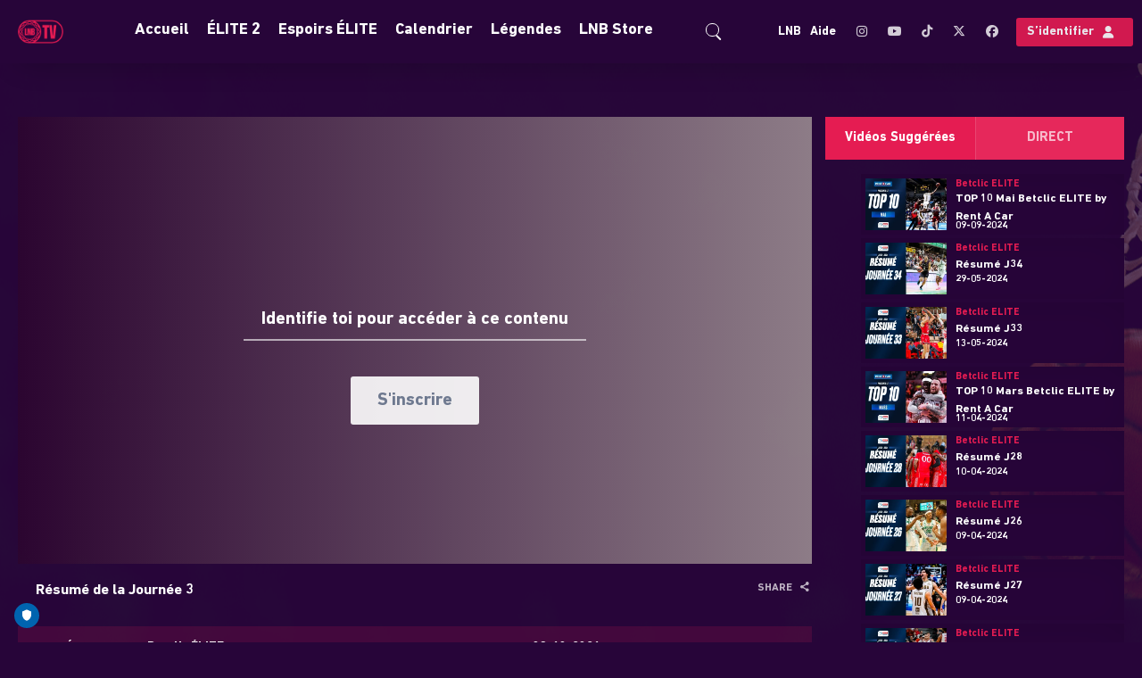

--- FILE ---
content_type: text/html; charset=UTF-8
request_url: https://www.lnb.tv/fr-int/video/resume-de-la-journee-3/1314734
body_size: 86615
content:
<!DOCTYPE html>
<html lang="en">

<head>
        <script>
        window.localePortal = {"portal":"int","locale":"fr"};
        window.baseConfig = {"id":89,"client_id":129,"name":"LNB OTT","logo_id":null,"timezone":"CET","week_start":0,"date_format":"DD-MM-YYYY HH:mm","date_format_12h_countries":null,"login_type":7,"local_time":0,"content_linking":0,"show_live2vod":0,"enable_oewa":0,"oewa_site_id":null,"language_id":173,"enable_legal_text_feature":0,"header":{"id":91,"type_id":13,"template_id":19,"type":{"id":13,"is_container":false,"has_content":true,"allowed_subtype":null,"display_name":"Header Classic Navigation","category":"Header"},"template":{"id":19,"display_name":"Header Classic Nav Logo Top","vue_component":null},"optionvalues":[{"type_config_id":37,"value":"1"},{"type_config_id":38,"value":"1"},{"type_config_id":39,"value":"1"},{"type_config_id":43,"value":"{\u0022languages\u0022:[{\u0022social\u0022:[{\u0022url\u0022:\u0022https:\\\/\\\/www.instagram.com\\\/elite2_officiel\\\/\u0022,\u0022icon\u0022:\u0022fa-instagram\u0022,\u0022text\u0022:\u0022Instagram\u0022},{\u0022url\u0022:\u0022https:\\\/\\\/www.youtube.com\\\/c\\\/LNBofficiel\u0022,\u0022icon\u0022:\u0022fa-youtube\u0022,\u0022text\u0022:\u0022YouTube\u0022},{\u0022url\u0022:\u0022https:\\\/\\\/www.tiktok.com\\\/@betclicelite\u0022,\u0022icon\u0022:\u0022fa-tiktok\u0022,\u0022text\u0022:\u0022TikTok\u0022},{\u0022url\u0022:\u0022https:\\\/\\\/x.com\\\/ELITE2_officiel\u0022,\u0022icon\u0022:\u0022fa-twitter\u0022,\u0022text\u0022:\u0022Twitter\u0022},{\u0022url\u0022:\u0022https:\\\/\\\/www.facebook.com\\\/LNBOfficiel\\\/\u0022,\u0022icon\u0022:\u0022fa-facebook\u0022,\u0022text\u0022:\u0022Facebook\u0022}],\u0022language_id\u0022:173,\u0022staticLinks\u0022:[{\u0022url\u0022:\u0022https:\\\/\\\/www.lnb.fr\\\/elite\\\/\u0022,\u0022type\u0022:\u0022external\u0022,\u0022title\u0022:\u0022LNB\u0022},{\u0022url\u0022:\u0022https:\\\/\\\/www.lnb.tv\\\/fr-int\\\/page\\\/help\u0022,\u0022type\u0022:\u0022external\u0022,\u0022title\u0022:\u0022Aide\u0022}],\u0022display_name\u0022:\u0022French\u0022},{\u0022social\u0022:[{\u0022url\u0022:\u0022https:\\\/\\\/www.instagram.com\\\/LNB_officiel\\\/\u0022,\u0022icon\u0022:\u0022fa-instagram\u0022,\u0022text\u0022:\u0022Instagram\u0022},{\u0022url\u0022:\u0022https:\\\/\\\/www.youtube.com\\\/c\\\/LNBofficiel\u0022,\u0022icon\u0022:\u0022fa-youtube\u0022,\u0022text\u0022:\u0022YouTube\u0022},{\u0022url\u0022:\u0022https:\\\/\\\/www.tiktok.com\\\/@lnb_officiel\u0022,\u0022icon\u0022:\u0022fa-tiktok\u0022,\u0022text\u0022:\u0022TikTok\u0022},{\u0022url\u0022:\u0022https:\\\/\\\/www.twitter.com\\\/LNBofficiel\\\/\u0022,\u0022icon\u0022:\u0022fa-twitter\u0022,\u0022text\u0022:\u0022Twitter\u0022},{\u0022url\u0022:\u0022https:\\\/\\\/www.facebook.com\\\/LNBOfficiel\\\/\u0022,\u0022icon\u0022:\u0022fa-facebook\u0022,\u0022text\u0022:\u0022Facebook\u0022}],\u0022language_id\u0022:187,\u0022staticLinks\u0022:[{\u0022url\u0022:\u0022https:\\\/\\\/www.lnb.fr\\\/elite\\\/\u0022,\u0022type\u0022:\u0022external\u0022,\u0022title\u0022:\u0022LNB\u0022},{\u0022url\u0022:\u0022https:\\\/\\\/www.lnb.tv\\\/fr-int\\\/page\\\/help\u0022,\u0022type\u0022:\u0022external\u0022,\u0022title\u0022:\u0022Help\u0022}],\u0022display_name\u0022:\u0022English\u0022}]}"},{"type_config_id":46,"value":"List"},{"type_config_id":52,"value":"Left"},{"type_config_id":58,"value":"1"},{"type_config_id":128,"value":"0"}]},"footer":{"id":100,"base_config_id":89,"type_id":15,"template_id":24,"optionvalues":[{"id":88174,"module_id":100,"type_config_id":47,"value":"1","module_type":"SpOTTCommon\\Page\\BaseConfigFooter"},{"id":88181,"module_id":100,"type_config_id":48,"value":"White","module_type":"SpOTTCommon\\Page\\BaseConfigFooter"},{"id":88188,"module_id":100,"type_config_id":49,"value":"1","module_type":"SpOTTCommon\\Page\\BaseConfigFooter"},{"id":88195,"module_id":100,"type_config_id":50,"value":"{\u0022social\u0022:[{\u0022url\u0022:\u0022https:\\\/\\\/www.instagram.com\\\/LNB_officiel\\\/\u0022,\u0022icon\u0022:\u0022fa-instagram\u0022,\u0022text\u0022:\u0022Instagram\u0022},{\u0022url\u0022:\u0022https:\\\/\\\/www.youtube.com\\\/c\\\/LNBofficiel\u0022,\u0022icon\u0022:\u0022fa-youtube\u0022,\u0022text\u0022:\u0022YouTube\u0022},{\u0022url\u0022:\u0022https:\\\/\\\/www.tiktok.com\\\/@lnb_officiel?lang=en\u0022,\u0022icon\u0022:\u0022fa-tiktok\u0022,\u0022text\u0022:\u0022TikTok\u0022},{\u0022url\u0022:\u0022https:\\\/\\\/www.twitter.com\\\/LNBofficiel\\\/\u0022,\u0022icon\u0022:\u0022fa-twitter\u0022,\u0022text\u0022:\u0022Twitter\u0022},{\u0022url\u0022:\u0022https:\\\/\\\/www.facebook.com\\\/LNBOfficiel\\\/\u0022,\u0022icon\u0022:\u0022fa-facebook\u0022,\u0022text\u0022:\u0022Facebook\u0022}],\u0022languages\u0022:[{\u0022arrow\u0022:1,\u0022sections\u0022:[{\u0022id\u0022:1,\u0022onr\u0022:0,\u0022staticLinks\u0022:[{\u0022url\u0022:\u0022https:\\\/\\\/www.lnb.tv\\\/fr-int\\\/page\\\/about-lnb\u0022,\u0022type\u0022:\u0022external\u0022,\u0022title\u0022:\u0022\\u00c0 propos de la LNB\u0022},{\u0022url\u0022:\u0022https:\\\/\\\/www.lnb.tv\\\/fr-int\\\/page\\\/politique-confidentialite\u0022,\u0022type\u0022:\u0022external\u0022,\u0022title\u0022:\u0022Politique confidentialit\\u00e9\u0022},{\u0022url\u0022:\u0022https:\\\/\\\/www.lnb.tv\\\/fr-int\\\/page\\\/terms\u0022,\u0022type\u0022:\u0022external\u0022,\u0022title\u0022:\u0022Conditions d\u0027utilisation\u0022}],\u0022display_name\u0022:\u0022Ligue Nationale de Basket\u0022},{\u0022id\u0022:2,\u0022onr\u0022:1,\u0022staticLinks\u0022:[{\u0022url\u0022:\u0022https:\\\/\\\/www.lnb.fr\\\/\u0022,\u0022type\u0022:\u0022external\u0022,\u0022title\u0022:\u0022www.LNB.fr\u0022}],\u0022display_name\u0022:\u0022Liens\u0022},{\u0022id\u0022:3,\u0022onr\u0022:2,\u0022staticLinks\u0022:[{\u0022url\u0022:\u0022https:\\\/\\\/www.instagram.com\\\/LNB_officiel\\\/\u0022,\u0022type\u0022:\u0022external\u0022,\u0022title\u0022:\u0022Instagram\u0022},{\u0022url\u0022:\u0022https:\\\/\\\/www.youtube.com\\\/c\\\/LNBofficiel\u0022,\u0022type\u0022:\u0022external\u0022,\u0022title\u0022:\u0022Youtube\u0022},{\u0022url\u0022:\u0022https:\\\/\\\/www.tiktok.com\\\/@lnb_officiel?lang=en\u0022,\u0022type\u0022:\u0022external\u0022,\u0022title\u0022:\u0022TikTok\u0022},{\u0022url\u0022:\u0022https:\\\/\\\/www.twitter.com\\\/LNBofficiel\\\/\u0022,\u0022type\u0022:\u0022external\u0022,\u0022title\u0022:\u0022X\u0022},{\u0022url\u0022:\u0022https:\\\/\\\/www.facebook.com\\\/LNBOfficiel\\\/\u0022,\u0022type\u0022:\u0022external\u0022,\u0022title\u0022:\u0022Facebook\u0022}],\u0022display_name\u0022:\u0022Suivez-nous sur\u0022},{\u0022id\u0022:4,\u0022onr\u0022:3,\u0022sponsors\u0022:[{\u0022url\u0022:null,\u0022logo_id\u0022:11590725,\u0022path\u0022:\u00229c041d08-28cb-4ccb-8c89-c6cb1a4d9a65.png\u0022,\u0022updated_at\u0022:\u00222023-01-13 16:01:59\u0022},{\u0022url\u0022:\u0022https:\\\/\\\/www.betclic.fr\\\/\u0022,\u0022logo_id\u0022:11590735,\u0022path\u0022:\u0022b337dd12-21b8-4ca9-99fe-142029059adb.png\u0022,\u0022updated_at\u0022:\u00222023-01-13 16:02:00\u0022},{\u0022url\u0022:\u0022https:\\\/\\\/www.rentacar.fr\\\/\u0022,\u0022logo_id\u0022:11590726,\u0022path\u0022:\u0022416aadfb-62e4-406e-8e65-f86eed7a27ca.png\u0022,\u0022updated_at\u0022:\u00222023-01-13 16:01:59\u0022},{\u0022url\u0022:\u0022https:\\\/\\\/www.gedibois.fr\\\/\u0022,\u0022logo_id\u0022:11590728,\u0022path\u0022:\u002219f32940-0601-4fbd-a368-3c6c4ba3e1dc.png\u0022,\u0022updated_at\u0022:\u00222023-01-13 16:01:59\u0022}],\u0022display_name\u0022:\u0022Image Box\u0022}],\u0022language_id\u0022:173,\u0022display_name\u0022:\u0022French\u0022},{\u0022arrow\u0022:1,\u0022sections\u0022:[{\u0022id\u0022:1,\u0022onr\u0022:4,\u0022staticLinks\u0022:[{\u0022url\u0022:\u0022https:\\\/\\\/www.lnb.tv\\\/en-int\\\/page\\\/about-lnb\u0022,\u0022type\u0022:\u0022external\u0022,\u0022title\u0022:\u0022About LNB\u0022},{\u0022url\u0022:\u0022https:\\\/\\\/www.lnb.tv\\\/en-int\\\/page\\\/politique-confidentialite\u0022,\u0022type\u0022:\u0022external\u0022,\u0022title\u0022:\u0022Privacy policy\u0022},{\u0022url\u0022:\u0022https:\\\/\\\/www.lnb.tv\\\/en-int\\\/page\\\/terms\u0022,\u0022type\u0022:\u0022external\u0022,\u0022title\u0022:\u0022Terms of use\u0022}],\u0022display_name\u0022:\u0022Ligue Nationale de Basket\u0022},{\u0022id\u0022:2,\u0022onr\u0022:5,\u0022staticLinks\u0022:[{\u0022url\u0022:\u0022https:\\\/\\\/www.lnb.fr\\\/\u0022,\u0022type\u0022:\u0022external\u0022,\u0022title\u0022:\u0022www.LNB.fr\u0022}],\u0022display_name\u0022:\u0022Links\u0022},{\u0022id\u0022:3,\u0022onr\u0022:6,\u0022staticLinks\u0022:[{\u0022url\u0022:\u0022https:\\\/\\\/www.instagram.com\\\/LNB_officiel\\\/\u0022,\u0022type\u0022:\u0022external\u0022,\u0022title\u0022:\u0022Instagram\u0022},{\u0022url\u0022:\u0022https:\\\/\\\/www.youtube.com\\\/c\\\/LNBofficiel\u0022,\u0022type\u0022:\u0022external\u0022,\u0022title\u0022:\u0022Youtube\u0022},{\u0022url\u0022:\u0022https:\\\/\\\/www.tiktok.com\\\/@lnb_officiel?lang=en\u0022,\u0022type\u0022:\u0022external\u0022,\u0022title\u0022:\u0022TikTok\u0022},{\u0022url\u0022:\u0022https:\\\/\\\/www.twitter.com\\\/LNBofficiel\\\/\u0022,\u0022type\u0022:\u0022external\u0022,\u0022title\u0022:\u0022X\u0022},{\u0022url\u0022:\u0022https:\\\/\\\/www.facebook.com\\\/LNBofficiel\\\/\u0022,\u0022type\u0022:\u0022external\u0022,\u0022title\u0022:\u0022Facebook\u0022}],\u0022display_name\u0022:\u0022Follow us on\u0022},{\u0022id\u0022:4,\u0022onr\u0022:7,\u0022sponsors\u0022:[{\u0022url\u0022:null,\u0022logo_id\u0022:11590750,\u0022path\u0022:\u00225fb6913f-2ac2-4aed-b00e-38697d8ee950.png\u0022,\u0022updated_at\u0022:\u00222023-01-13 16:03:25\u0022},{\u0022url\u0022:\u0022https:\\\/\\\/www.betclic.fr\u0022,\u0022logo_id\u0022:11590751,\u0022path\u0022:\u0022674d7f02-170f-4d83-a7d4-b3ebefe76292.png\u0022,\u0022updated_at\u0022:\u00222023-01-13 16:03:25\u0022},{\u0022url\u0022:\u0022https:\\\/\\\/www.rentacar.fr\\\/\u0022,\u0022logo_id\u0022:11590746,\u0022path\u0022:\u0022a50cc1e1-a5ee-4520-9204-2a49322cff3d.png\u0022,\u0022updated_at\u0022:\u00222023-01-13 16:03:25\u0022},{\u0022url\u0022:\u0022https:\\\/\\\/www.gedibois.fr\\\/\u0022,\u0022logo_id\u0022:11590744,\u0022path\u0022:\u0022137a4ba7-30f4-4349-a46d-46354b339a54.png\u0022,\u0022updated_at\u0022:\u00222023-01-13 16:03:25\u0022}],\u0022display_name\u0022:\u0022Image Box\u0022}],\u0022language_id\u0022:187,\u0022display_name\u0022:\u0022English\u0022}]}","module_type":"SpOTTCommon\\Page\\BaseConfigFooter"}]},"navigation":{"id":95,"type_id":10,"template_id":35,"template":{"id":35,"display_name":"Classic Navigation - No Header","vue_component":null},"optionvalues":[{"type_config_id":35,"value":"1"},{"type_config_id":36,"value":"solid background"},{"type_config_id":51,"value":"1"},{"type_config_id":131,"value":"0"},{"type_config_id":137,"value":"Full Width"},{"type_config_id":155,"value":"0"},{"type_config_id":156,"value":"dark-theme"},{"type_config_id":351,"value":"{\u0022type\u0022:2,\u0022title\u0022:null,\u0022value\u0022:\u0022home\u0022,\u0022layout\u0022:\u0022text\u0022,\u0022enabled\u0022:\u00221\u0022,\u0022alignment\u0022:\u0022right\u0022,\u0022linkTarget\u0022:\u0022_self\u0022}"},{"type_config_id":372,"value":null},{"type_config_id":373,"value":null}]},"registration":null,"google_setting":{"search_console_site_verification_code":"ZYMlqUIjg0_iJyqV4fkgZnvi7DiB0iLWGhGkEA_XimM","tracking_id":"UA-152531038-10","container_id":"GTM-WV6N2D2","maps_api_key":null},"sportradarads_setting":{"active":0},"ad_form_ads_settings":null,"player_setting":{"baseConfigId":89,"infoButton":true,"sharingButton":true,"relatedContent":true,"autoplayEnabled":true,"autoplayNextVideo":true,"loadingSpinnerEnabled":false,"loadingSpinner":null,"liveLogoEnabled":true,"liveLogoPosition":"tr","liveLogoId":12404074,"vodLogoEnabled":true,"vodLogoPosition":"tr","vodLogoId":12404075,"mainColor":"#E51C52","secondaryColor":"#F1F1F1","tertiaryColor":"#270539","startIndex":3,"qualities_vod":[{"label":"Low","range":"420"},{"label":"Medium","range":"700"},{"label":"High","range":"1400"},{"label":"HD","range":"2550"},{"label":"FullHD","range":"5000"}],"qualities_livestream":[{"label":"Low","range":"420"},{"label":"Medium","range":"700"},{"label":"High","range":"1400"},{"label":"HD","range":"2550"},{"label":"FullHD","range":"5000"}],"maxBitrate":"5000","ottStatsEnabled":false,"hls_buffer":true,"dash_buffer":true,"ignoreAspectRatio":false,"enableContentOverlayDescription":false,"enablePlayerNavigation":false,"reloadInterval":null,"seekButtonSeconds":10,"licenceKey":"6c8d3e842a354156bec839aee764aa36","hideLoadingOnPlayer":false},"hola_setting":{"customer_id":null,"active":0},"payment_settings":[{"id":222,"payment_setting_id":1,"base_config_id":89,"setting":{"id":1,"display_name":"Free"}},{"id":226,"payment_setting_id":2,"base_config_id":89,"setting":{"id":2,"display_name":"Registration"}}],"inplayer_setting":{"uuid":"8895d70c-2185-4702-a357-41326ac40410","premium_asset":null,"preferred_language_source":0},"oauth_setting":{"identifier":null},"azureAdSetting":{"policySignUpSignIn":"B2C_1A_signup_signin","policyEditProfile":"B2C_1A_ProfileEdit","policyPasswordReset":"B2C_1A_PasswordReset"},"player_news":null,"display_ad":{"id":124,"base_config_id":89,"ads_txt":"#Google\ngoogle.com, pub-3017397508852630, DIRECT, f08c47fec0942fa0\n\n#Magnite\nrubiconproject.com, 22884, DIRECT, 0bfd66d529a55807\n\n#IndexExchange\nindexexchange.com, 191019, DIRECT, 50b1c356f2c5c8fc\n\n#SmartAdvserver\nsmartadserver.com, 4194-OB, RESELLER, 060d053dcf45cbf3\n\n#SmartAdvserver\nsmartadserver.com, 4194, RESELLER, 060d053dcf45cbf3","app_ads_txt":null,"superbanner":"\/33100160\/LNB_OTT\/LNB_OTT_DISPLAY_728X90","superbanner_gpt":"div-gpt-ad-1600448118980-0","skyscraper":"\/33100160\/LNB_OTT\/LNB_OTT_DISPLAY_300X600","skyscraper_gpt":"div-gpt-ad-1600448062829-0","enable_overlay":0,"overlay":null,"overlay_gpt":null,"understitial":null,"understitial_gpt":null,"contentad":"\/33100160\/LNB_OTT\/LBT_OTT_DISPLAY_300X250","contentad_gpt":"div-gpt-ad-1600447999208-0","created_at":"2020-09-03 11:09:29","updated_at":"2024-12-23 10:29:05"},"video_ad":{"id":117,"base_config_id":89,"active":1,"placement_id":"\/33100160\/LNB_Betclic_LaFeinte_Video\/LNB_Betclic_LaFeinte_Video","skip_ad":0,"skip_timer":5,"enable_pause":0,"enable_ppid":0,"ads_width":640,"ads_height":360},"static_pages":[],"website":{"url":"https:\/\/www.lnb.tv\/","logo":{"path":"ca9d4e16-cde0-4931-976c-9382facc95e7.png","version":"20241112135439","manipulations":["120x120","thumbnail","original"],"preview":"120x120"},"mobileLogo":null,"favicon":{"path":"favicon.png","version":"20241112135442","manipulations":["228x228","16x16","32x32","57x57","76x76","96x96","120x120","128x128","144x144","152x152","167x167","180x180","195x195","196x196","thumbnail","original"],"preview":"228x228"},"loadingSpinnerEnabled":0,"loadingSpinnerBgColor":null,"loadingSpinnerBgBlur":0,"modPaymentColorSettings":{"ModPayPrimaryTextColor":{"title":"Primary Text Color","color1":"#ffffff"},"ModPaySecondaryTextColor":{"title":"Secondary Text Color","color1":"#000000"},"ModPayContactBgColor":{"title":"Contact Bg Color","color1":"#262626"},"ModPayInformationBgColor":{"title":"Information Bg Color","color1":"#ECECEC"},"ModPayHeaderSwitcherActiveBgColor":{"title":"Header Switcher Active Bg Color","color1":"#06598b"},"ModPayHeaderSwitcherTextColor":{"title":"Header Switcher Text Color","color1":"#ffffff"},"ModPayHeaderSwitcherInactiveBgColor":{"title":"Header Switcher Inactive Bg Color","color1":"#044a74"},"ModPayCloseButtonBgColor":{"title":"Close Button Bg Color","color1":"#262626"},"ModPayCloseButtonTextColor":{"title":"Close Button Text Color","color1":"#ffffff"},"ModPayInformationActiveTextColor":{"title":"Information Active Text Color","color1":"#016DB6"},"ModPayInformationDoneTextColor":{"title":"Information Done Text Color","color1":"#016DB6"},"ModPayBorderLineDecoColor":{"title":"Border Line Decoration Line","color1":"#016DB6"},"ModPayIconBgColor":{"title":"Icon Bg Color","color1":"#016DB6"},"ModPayIconColor":{"title":"Icon Color","color1":"#ffffff"},"ModPayActiveColor":{"title":"Active Color","color1":"#016DB6"},"ModPayInactiveColor":{"title":"Inactive Color","color1":"#707070"},"ModPayProgressPackageActiveColor":{"title":"Package Progress Active Color","color1":"#016DB6"},"ModPaySelectedPackageColor":{"title":"Selected Package Color","color1":"#016DB6"},"ModPayPackageSelectedTextColor":{"title":"Package Selected Text Color","color1":"#ffffff"},"ModPayConsentsTextColor":{"title":"Consents Text Color","color1":"#A09898"},"ModPayLinksBgColor":{"title":"Hover Click links Bg Color","color1":"#70707000"},"ModPayPrimaryButtonColor":{"title":"Primary Button Color","color1":"#016DB6"},"ModPayPrimaryTextButtonColor":{"title":"Primary Text Button Color","color1":"#ffffff"},"ModPayPrimaryBorderButtonColor":{"title":"Primary Border Button Color","color1":"#555D5F"},"ModPayPrimaryHoverButtonColor":{"title":"Primary Hover Button Color","color1":"#03609F"},"ModPayPrimaryTextHoverButtonColor":{"title":"Primary Text Hover Button Color","color1":"#000000"},"ModPaySecondaryButtonColor":{"title":"Secondary Button Color","color1":"#707070"},"ModPaySecondaryTextButtonColor":{"title":"Secondary Text Button Color","color1":"#707070"},"ModPaySecondaryBorderButtonColor":{"title":"Secondary Border Button Color","color1":"#52584F"},"ModPaySecondaryHoverButtonColor":{"title":"Secondary Hover Button Color","color1":"#ffffff"},"ModPaySecondaryTextHoverButtonColor":{"title":"Secondary Text Hover Button Color","color1":"#ffffff"},"ModPayAccentButtonColor":{"title":"Accent Button Background Color","color1":"#ff7606"},"ModPayAccentTextButtonColor":{"title":"Accent Text Button Color","color1":"#000000"},"ModPayAccentBorderButtonColor":{"title":"Accent Border Button Color","color1":"#555d5f"},"ModPayAccentHoverButtonColor":{"title":"Accent Hover Button Background Color","color1":"#ff7606"},"ModPayAccentTextHoverButtonColor":{"title":"Accent Text Hover Button Color","color1":"#000000"},"ModPayInputBgColor":{"title":"Input Bg Color","color1":"#F0F0F0"},"ModPayInputPlaceholderTextColor":{"title":"Input Placeholder Text Color","color1":"#ffffff"},"ModPayInputFocusPlaceholderTextColor":{"title":"Input Placeholder On focus Color","color1":"#ffffff"},"ModPayLabelTextColor":{"title":"Label Text Color","color1":"#999999"},"ModPaySubLabelTextColor":{"title":"Sub Label Text Color","color1":"#736F6F"},"ModPaySecondaryInputBgColor":{"title":"Secondary Input Bg Color","color1":"#4E4C4E"},"ModPaySecondaryInputTextColor":{"title":"Secondary Input Text Color","color1":"#ffffff"},"ModPaySecondaryLabelTextColor":{"title":"Secondary Label Text Color","color1":"#ffffff"},"ModPayErrorTextColor":{"title":"Error Text Color","color1":"#D32F2F"},"ModPaySuccessTextColor":{"title":"Success Text Color","color1":"#66CC33"},"ModPayTextHighlightColor":{"title":"Text Highlight Color","color1":"#FF7606"},"ModPayPopupBgColor":{"title":"Popup background Color","color1":"#1a1a1a"},"ModPayLinkColor":{"title":"Link Color","color1":"#FF7608"},"ModPayProfileBackground":{"title":"Profile Background","has_image":0,"has_gradient":"0","has_pattern":0,"image":null,"color1":"#000000","color2":"#000000","color3":"#000000"},"MPSProfileEditInputBgColor":{"title":"Profile Edit Input Bg Color","color1":"#383838"},"MPSProfileEditInputBorderColor":{"title":"Profile Edit Input Border Color","color1":"#DC2626FF"},"ModPayProfileEditCheckBoxLabelColor":{"title":"Profile Edit Checkbox label Color","color1":"#FFFFFF"},"ModPayProfileEditRequiredAsteriskColor":{"title":"Profile Edit Required Asterisk Color","color1":"#FF0000"},"ModPaySuccessConfirmationBackgroundColor":{"title":"Success Confirmation Background Color","color1":"#4e2809ab"}},"loadingSpinner":null,"badge_settings":[{"show":0,"payment":{"id":222,"base_config_id":89,"payment_setting_id":1,"setting":{"id":1,"display_name":"Free"}},"text":null,"styling":null},{"show":0,"payment":{"id":226,"base_config_id":89,"payment_setting_id":2,"setting":{"id":2,"display_name":"Registration"}},"text":null,"styling":null}],"languages":[{"title":"LNB","description":"LNB","og_title":"LNB","og_description":"LNB","base_config_language":{"id":173,"base_config_id":89,"language_id":9,"language":{"id":9,"display_name":"French","iso_code":"fr","aws_translation_supported":1,"created_at":"2018-09-20T10:17:27.000000Z","updated_at":"2025-12-15T08:23:03.000000Z"}}}],"defaultImages":[{"id":320,"website_id":124,"image_id":2217609,"image":{"id":2217609,"base_config_id":89,"display_name":"[LNB-2024]-FOND-SIMPLE-LNBTV_1920x1080px.jpg","mime_type":"image\/jpeg","path":"placeholder_16_9.jpg","disk":"s3","preview":"1920x1080","manipulations":["400x225","800x450","1920x1080","thumbnail","original"]}},{"id":327,"website_id":124,"image_id":2217616,"image":{"id":2217616,"base_config_id":89,"display_name":"[LNB-2024]-FOND-SIMPLE-LNBTV_1920x883px.jpg","mime_type":"image\/jpeg","path":"placeholder_16_7.jpg","disk":"s3","preview":"1920x883","manipulations":["1920x883","thumbnail","original"]}},{"id":334,"website_id":124,"image_id":2217605,"image":{"id":2217605,"base_config_id":89,"display_name":"LNBTV_1920x630.png","mime_type":"image\/png","path":"placeholder_16_5.png","disk":"s3","preview":"1920x630","manipulations":["1920x630","thumbnail","original"]}},{"id":341,"website_id":124,"image_id":2217618,"image":{"id":2217618,"base_config_id":89,"display_name":"[LNB-2024]-FOND-SIMPLE-LNBTV_1920x812px.jpg","mime_type":"image\/jpeg","path":"placeholder_8_3.jpg","disk":"s3","preview":"1920x812","manipulations":["1920x812","thumbnail","original"]}},{"id":383,"website_id":124,"image_id":2419824,"image":{"id":2419824,"base_config_id":89,"display_name":"Default teaser image.jpg","mime_type":"image\/jpeg","path":"placeholder.jpeg","disk":"media","preview":"1920x630","manipulations":["1920x630","thumbnail","original"]}}],"breakpoints":{"navigation":[{"name":"smallDesktop","width":1440},{"name":"tablet","width":1024},{"name":"mobile","width":640}],"teaser":[{"name":"smallDesktop","width":1440},{"name":"tablet","width":1024},{"name":"mobile","width":640}],"contentBox":[{"name":"smallDesktop","width":1440},{"name":"tablet","width":1024},{"name":"mobile","width":640}]},"version":"20250916092057"},"languages":[{"id":173,"language_id":9,"language":{"id":9,"display_name":"French","iso_code":"fr"},"translations":[{"translation_id":6,"language_id":173,"text":"Nous utilisons les cookies","translation":{"id":6,"translation_type_id":6,"name":"Title","default":"We use cookies"}},{"translation_id":9,"language_id":173,"text":"Nous utilisons les cookies pour am\u00e9liorer votre exp\u00e9rience utilisateur sur nos sites et applications. Nous utilisons \u00e9galement vos cookies pour vous pr\u00e9senter de la publicit\u00e9 - qui nous permet de financer notre plateforme et de vous fournir ce service. En poursuivant votre navigation sur ce site, vous acceptez leur utilisation. La transparence est essentielle pour nous! Retrouvez toutes les informations sur notre politique confidientialit\u00e9 en cliquant sur ce","translation":{"id":9,"translation_type_id":6,"name":"Maintext","default":"We use cookies to improve your user experience on our Websites and Apps, we make use of cookies. We also use cookies to provide you with advertising - which we need to refinance our expenditures and to provide our service. Our cookies will be placed if you continue to browse on our Website and Apps or if you accept this statement. Transparency is extremely important to us! Find out more about our cookies and privacy policy by following this"}},{"translation_id":12,"language_id":173,"text":"lien","translation":{"id":12,"translation_type_id":6,"name":"Linktext","default":"Link"}},{"translation_id":15,"language_id":173,"text":"Plus d\u0027infos","translation":{"id":15,"translation_type_id":6,"name":"More info","default":"More info"}},{"translation_id":18,"language_id":173,"text":"Accepter","translation":{"id":18,"translation_type_id":6,"name":"Accept","default":"Accept"}},{"translation_id":21,"language_id":173,"text":"Montrer plus","translation":{"id":21,"translation_type_id":6,"name":"Show more","default":"Show more"}},{"translation_id":56,"language_id":173,"text":"R\u00e9sultats de recherche pour","translation":{"id":56,"translation_type_id":14,"name":"Search Results","default":"Search results for"}},{"translation_id":59,"language_id":173,"text":"Aucun r\u00e9sultat pour","translation":{"id":59,"translation_type_id":14,"name":"No Results","default":"No results for"}},{"translation_id":62,"language_id":173,"text":"Merci d\u0027indiquer votre recherche","translation":{"id":62,"translation_type_id":14,"name":"No Key","default":"No search terms provided"}},{"translation_id":297,"language_id":173,"text":"Oui","translation":{"id":297,"translation_type_id":33,"name":"Yes","default":"Yes"}},{"translation_id":300,"language_id":173,"text":"Non","translation":{"id":300,"translation_type_id":33,"name":"No","default":"No"}},{"translation_id":417,"language_id":173,"text":"Toutes Cat\u00e9gories 1","translation":{"id":417,"translation_type_id":39,"name":"Filter cat1","default":"All Categories 1"}},{"translation_id":420,"language_id":173,"text":"Toutes Cat\u00e9gories 2","translation":{"id":420,"translation_type_id":39,"name":"Filter cat2","default":"All Categories 2"}},{"translation_id":423,"language_id":173,"text":"Toutes les comp\u00e9titions","translation":{"id":423,"translation_type_id":39,"name":"Filter cat3","default":"All Categories 3"}},{"translation_id":426,"language_id":173,"text":"Toutes les \u00e9quipes","translation":{"id":426,"translation_type_id":39,"name":"Filter competitor","default":"All Competitors"}},{"translation_id":429,"language_id":173,"text":"Toutes les saisons","translation":{"id":429,"translation_type_id":39,"name":"Filter season","default":"All Seasons"}},{"translation_id":432,"language_id":173,"text":"Tout type de contenu","translation":{"id":432,"translation_type_id":39,"name":"Filter mediatype","default":"All Mediatypes"}},{"translation_id":435,"language_id":173,"text":"Toutes les journ\u00e9es","translation":{"id":435,"translation_type_id":39,"name":"Filter round","default":"All Rounds"}},{"translation_id":444,"language_id":173,"text":"Tous les groupes","translation":{"id":444,"translation_type_id":39,"name":"Filter group","default":"All Groups"}},{"translation_id":457,"language_id":173,"text":"LIRE","translation":{"id":457,"translation_type_id":39,"name":"Hover Play","default":"PLAY"}},{"translation_id":460,"language_id":173,"text":"CHA\u00ceNE","translation":{"id":460,"translation_type_id":39,"name":"Page Linking","default":"CHANNEL"}},{"translation_id":478,"language_id":173,"text":"Il n\u0027y a aucun contenu disponible","translation":{"id":478,"translation_type_id":39,"name":"There is no content available","default":"There is no content available"}},{"translation_id":481,"language_id":173,"text":"DIRECT","translation":{"id":481,"translation_type_id":39,"name":"Live","default":"LIVE"}},{"translation_id":484,"language_id":173,"text":"DIRECT","translation":{"id":484,"translation_type_id":39,"name":"Live In Teaser","default":"NOW Live"}},{"translation_id":487,"language_id":173,"text":"A la demande","translation":{"id":487,"translation_type_id":39,"name":"Video On Demand","default":"VOD"}},{"translation_id":521,"language_id":173,"text":"Montrer plus","translation":{"id":521,"translation_type_id":39,"name":"Show More Button","default":"Show more"}},{"translation_id":524,"language_id":173,"text":"Cette vid\u00e9o n\u0027est plus disponible","translation":{"id":524,"translation_type_id":39,"name":"VOD no longer available","default":"This video is no longer available"}},{"translation_id":535,"language_id":173,"text":"Aucun contenu disponible","translation":{"id":535,"translation_type_id":39,"name":"no content available","default":"no content available"}},{"translation_id":928,"language_id":173,"text":"Titre page d\u0027accueil","translation":{"id":928,"translation_type_id":49,"name":"Landing Page Title","default":"Landing Page Title"}},{"translation_id":931,"language_id":173,"text":"Sous-titre page d\u0027accueil","translation":{"id":931,"translation_type_id":49,"name":"Landing Page Subtitle","default":"Landing Page Subtitle"}},{"translation_id":934,"language_id":173,"text":"Texte du bouton page d\u0027accueil","translation":{"id":934,"translation_type_id":49,"name":"Landing Page Button Text","default":"Landing Page Button Text"}},{"translation_id":937,"language_id":173,"text":"Page d\u0027accueil promotion des abonnements","translation":{"id":937,"translation_type_id":49,"name":"Landing Page Subscription Promotion","default":"Landing Page Subscription Promotion"}},{"translation_id":940,"language_id":173,"text":"Rechercher\u2026","translation":{"id":940,"translation_type_id":14,"name":"search_bar_text","default":"Search for..."}},{"translation_id":1097,"language_id":173,"text":"Android et iOS","translation":{"id":1097,"translation_type_id":49,"name":"landing_page_devices_item_1","default":"Android and iOS"}},{"translation_id":1100,"language_id":173,"text":"Android et iOS","translation":{"id":1100,"translation_type_id":49,"name":"landing_page_devices_item_2","default":"Android and iOS"}},{"translation_id":1103,"language_id":173,"text":"Android et iOS","translation":{"id":1103,"translation_type_id":49,"name":"landing_page_devices_item_3","default":"Android and iOS"}},{"translation_id":1106,"language_id":173,"text":"Android et iOS","translation":{"id":1106,"translation_type_id":49,"name":"landing_page_devices_item_4","default":"Android and iOS"}},{"translation_id":1109,"language_id":173,"text":"Android et iOS","translation":{"id":1109,"translation_type_id":49,"name":"landing_page_devices_item_5","default":"Android and iOS"}},{"translation_id":1112,"language_id":173,"text":"Android et iOS","translation":{"id":1112,"translation_type_id":49,"name":"landing_page_devices_item_6","default":"Android and iOS"}},{"translation_id":1312,"language_id":173,"text":"Pas de contenu","translation":{"id":1312,"translation_type_id":39,"name":"No Content","default":"No Content"}},{"translation_id":1315,"language_id":173,"text":"LISTE ENTIERE","translation":{"id":1315,"translation_type_id":39,"name":"FULL LIST","default":"FULL LIST"}},{"translation_id":1654,"language_id":173,"text":"Android et iOS","translation":{"id":1654,"translation_type_id":49,"name":"landing_page_devices_item_7","default":"Android and iOS"}},{"translation_id":1830,"language_id":173,"text":"Parce que vous avez regard\u00e9 {title}","translation":{"id":1830,"translation_type_id":39,"name":"Because you watched","default":"Because you watched {title}"}},{"translation_id":1946,"language_id":173,"text":"Calendrier","translation":{"id":1946,"translation_type_id":39,"name":"teaser_full_schedule","default":"Full Schedule"}},{"translation_id":1994,"language_id":173,"text":"Plus d\u0027infos","translation":{"id":1994,"translation_type_id":39,"name":"watch_together_more_info","default":"More info"}},{"translation_id":2002,"language_id":173,"text":"Retour","translation":{"id":2002,"translation_type_id":39,"name":"watch_together_back","default":"back"}},{"translation_id":24,"language_id":173,"text":"Publicit\u00e9, votre programme arrive bient\u00f4t.","translation":{"id":24,"translation_type_id":9,"name":"Advertising Info","default":"Advertisement, action starts soon."}},{"translation_id":303,"language_id":173,"text":"Disponible dans votre pays","translation":{"id":303,"translation_type_id":36,"name":"Available In Country","default":"Available in your country"}},{"translation_id":306,"language_id":173,"text":"Pays disponibles","translation":{"id":306,"translation_type_id":36,"name":"Available Countries","default":"Available countries"}},{"translation_id":309,"language_id":173,"text":"Pays bloqu\u00e9s","translation":{"id":309,"translation_type_id":36,"name":"Blocked Countries","default":"Blocked countries"}},{"translation_id":312,"language_id":173,"text":"D\u00e9sol\u00e9, cela n\u0027aurait pas d\u00fb se produire.","translation":{"id":312,"translation_type_id":12,"name":"general","default":"Sorry, that should not have happened."}},{"translation_id":315,"language_id":173,"text":"Annuler","translation":{"id":315,"translation_type_id":12,"name":"cancel","default":"Cancel"}},{"translation_id":321,"language_id":173,"text":"Prochaine vid\u00e9o","translation":{"id":321,"translation_type_id":12,"name":"nextVideo","default":"Next Video"}},{"translation_id":327,"language_id":173,"text":"Vid\u00e9os sugg\u00e9r\u00e9es","translation":{"id":327,"translation_type_id":12,"name":"recommended","default":"Related Videos"}},{"translation_id":330,"language_id":173,"text":"Rejouer","translation":{"id":330,"translation_type_id":12,"name":"replay","default":"Play Again"}},{"translation_id":333,"language_id":173,"text":"Souhaitez-vous vraiment voir les moments cl\u00e9s dans la chronologie du match?","translation":{"id":333,"translation_type_id":12,"name":"spoilerAlert","default":"Do you really want to see the key-moments of the game in your timeline?"}},{"translation_id":336,"language_id":173,"text":"La diffusion est termin\u00e9e.","translation":{"id":336,"translation_type_id":12,"name":"streamEnded","default":"The stream has ended."}},{"translation_id":339,"language_id":173,"text":"L\u0027ID de diffusion ou de partenaire n\u0027est pas d\u00e9fini.","translation":{"id":339,"translation_type_id":12,"name":"error001","default":"Stream ID or Partner ID not set."}},{"translation_id":342,"language_id":173,"text":"Le fichier de configuration n\u0027a pas pu \u00eatre charg\u00e9.","translation":{"id":342,"translation_type_id":12,"name":"error100","default":"Config file could not be loaded."}},{"translation_id":348,"language_id":173,"text":"Vous n\u0027avez pas l\u0027autorisation pour regarder ce flux sur plusieurs appareils.","translation":{"id":348,"translation_type_id":12,"name":"error201","default":"You are not allowed to view the stream on multiple devices."}},{"translation_id":351,"language_id":173,"text":"Vous n\u0027avez pas l\u0027autorisation pour regarder ce flux sur mobile.","translation":{"id":351,"translation_type_id":12,"name":"error202","default":"You are not allowed to view on mobile phone."}},{"translation_id":354,"language_id":173,"text":"Erreur.","translation":{"id":354,"translation_type_id":12,"name":"error203","default":"General streamaccess error."}},{"translation_id":357,"language_id":173,"text":"La ressource demand\u00e9e n\u0027a pas pu \u00eatre trouv\u00e9e.","translation":{"id":357,"translation_type_id":12,"name":"error204","default":"The requested resource could not be found."}},{"translation_id":360,"language_id":173,"text":"M\u00e9thode non autoris\u00e9e.","translation":{"id":360,"translation_type_id":12,"name":"error205","default":"Method not allowed."}},{"translation_id":363,"language_id":173,"text":"Erreur d\u00fbe \u00e0 une erreur inattendue.","translation":{"id":363,"translation_type_id":12,"name":"error206","default":"Service failed due to unexpected error."}},{"translation_id":369,"language_id":173,"text":"Flux non disponible.","translation":{"id":369,"translation_type_id":12,"name":"error208","default":"Stream not available."}},{"translation_id":372,"language_id":173,"text":"Ce flux n\u0027est pas disponible dans votre pays.","translation":{"id":372,"translation_type_id":12,"name":"error209","default":"Due to existing TV rights it is not possible to broadcast this stream in your country."}},{"translation_id":375,"language_id":173,"text":"Flux non trouv\u00e9.","translation":{"id":375,"translation_type_id":12,"name":"error210","default":"Stream not found."}},{"translation_id":387,"language_id":173,"text":"Veuillez vous connecter pour lire la vid\u00e9o.","translation":{"id":387,"translation_type_id":12,"name":"error501","default":"Please login to watch this video."}},{"translation_id":393,"language_id":173,"text":"Veuillez vous connecter pour lire la vid\u00e9o.","translation":{"id":393,"translation_type_id":12,"name":"error503","default":"Please login to watch this video."}},{"translation_id":396,"language_id":173,"text":"Formats non support\u00e9s pour cet URL.","translation":{"id":396,"translation_type_id":12,"name":"error600","default":"No supported handler formats for the given URL and MIME type."}},{"translation_id":402,"language_id":173,"text":"HTTP erreur","translation":{"id":402,"translation_type_id":12,"name":"error901","default":"HTTP error"}},{"translation_id":414,"language_id":173,"text":"Merci d\u0027activer Flash dans votre navigateur.","translation":{"id":414,"translation_type_id":12,"name":"error905","default":"Please activate Flash in your browser."}},{"translation_id":448,"language_id":173,"text":"Vid\u00e9os sugg\u00e9r\u00e9es","translation":{"id":448,"translation_type_id":36,"name":"Related Videos","default":"Related Videos"}},{"translation_id":454,"language_id":173,"text":"La diffusion en direct est termin\u00e9e.","translation":{"id":454,"translation_type_id":40,"name":"Livestream has ended","default":"Livestream has ended"}},{"translation_id":463,"language_id":173,"text":"Vid\u00e9os recommand\u00e9es","translation":{"id":463,"translation_type_id":36,"name":"Recommended Videos","default":"Recommended Videos"}},{"translation_id":466,"language_id":173,"text":"Retour","translation":{"id":466,"translation_type_id":36,"name":"Back Button","default":"Back"}},{"translation_id":469,"language_id":173,"text":"La diffusion en direct va bient\u00f4t commencer.","translation":{"id":469,"translation_type_id":40,"name":"Livestream starts soon","default":"Livestream starts soon"}},{"translation_id":472,"language_id":173,"text":"Temps restant","translation":{"id":472,"translation_type_id":40,"name":"Time Remaining","default":"Time Remaining"}},{"translation_id":527,"language_id":173,"text":"Erreur sur le playback.","translation":{"id":527,"translation_type_id":12,"name":"error700","default":"Stream playback error."}},{"translation_id":538,"language_id":173,"text":"Plus de vid\u00e9os","translation":{"id":538,"translation_type_id":36,"name":"Further videos to watch","default":"Further videos to watch"}},{"translation_id":747,"language_id":173,"text":"La diffusion en live va bient\u00f4t commencer.","translation":{"id":747,"translation_type_id":12,"name":"streamSoon","default":"Livestream starts soon"}},{"translation_id":786,"language_id":173,"text":"Jours","translation":{"id":786,"translation_type_id":40,"name":"Days","default":"Days"}},{"translation_id":789,"language_id":173,"text":"Heures","translation":{"id":789,"translation_type_id":40,"name":"Hours","default":"Hours"}},{"translation_id":795,"language_id":173,"text":"Secondes","translation":{"id":795,"translation_type_id":40,"name":"Seconds","default":"Seconds"}},{"translation_id":943,"language_id":173,"text":"Rejouer","translation":{"id":943,"translation_type_id":36,"name":"info_block_play_again","default":"Play Again"}},{"translation_id":946,"language_id":173,"text":"Prochaine vid\u00e9o","translation":{"id":946,"translation_type_id":36,"name":"info_block_next_video","default":"Next Video"}},{"translation_id":547,"language_id":173,"text":"Mot de passe oubli\u00e9","translation":{"id":547,"translation_type_id":46,"name":"loginprovider_forgot_password_headline","default":"Forgot Password"}},{"translation_id":553,"language_id":173,"text":"Email non valide","translation":{"id":553,"translation_type_id":46,"name":"loginprovider_email_not_valid","default":"Email is not valid"}},{"translation_id":556,"language_id":173,"text":"Demander un nouveau mot de passe","translation":{"id":556,"translation_type_id":46,"name":"loginprovider_forgot_password_button","default":"Request Password"}},{"translation_id":559,"language_id":173,"text":"Demander un nouveau mot de passe","translation":{"id":559,"translation_type_id":46,"name":"loginprovider_forgot_password_button_busy","default":"Request Password"}},{"translation_id":562,"language_id":173,"text":"Mot de passe r\u00e9initialis\u00e9","translation":{"id":562,"translation_type_id":46,"name":"loginprovider_forgot_password_success","default":"Password has been reset"}},{"translation_id":565,"language_id":173,"text":"S\u0027inscrire","translation":{"id":565,"translation_type_id":46,"name":"loginprovider_signup_headline","default":"Sign Up"}},{"translation_id":568,"language_id":173,"text":"Pr\u00e9nom","translation":{"id":568,"translation_type_id":46,"name":"loginprovider_firstname","default":"Firstname"}},{"translation_id":571,"language_id":173,"text":"Pr\u00e9nom non valide","translation":{"id":571,"translation_type_id":46,"name":"loginprovider_firstname_not_valid","default":"Firstname not valid"}},{"translation_id":574,"language_id":173,"text":"Nom","translation":{"id":574,"translation_type_id":46,"name":"loginprovider_lastname","default":"Lastname"}},{"translation_id":577,"language_id":173,"text":"Nom non valide","translation":{"id":577,"translation_type_id":46,"name":"loginprovider_lastname_not_valid","default":"Lastname not valid"}},{"translation_id":580,"language_id":173,"text":"Mot de passe","translation":{"id":580,"translation_type_id":46,"name":"loginprovider_password","default":"Password"}},{"translation_id":583,"language_id":173,"text":"Mot de passe non valide","translation":{"id":583,"translation_type_id":46,"name":"loginprovider_password_not_valid","default":"Password not valid"}},{"translation_id":586,"language_id":173,"text":"Confirmation du mot de passe","translation":{"id":586,"translation_type_id":46,"name":"loginprovider_password_confirm","default":"Password Confirmation"}},{"translation_id":589,"language_id":173,"text":"Les mots de passe ne sont pas identiques","translation":{"id":589,"translation_type_id":46,"name":"loginprovider_password_confirm_not_valid","default":"Passwords not matching"}},{"translation_id":592,"language_id":173,"text":"J\u0027ai lu la politique relative \u00e0 la protection des donn\u00e9es","translation":{"id":592,"translation_type_id":46,"name":"loginprovider_read_privacy_question","default":"I have read the privacy document"}},{"translation_id":595,"language_id":173,"text":"Merci de v\u00e9rifier que vous avez bien lu notre politique de protection des donn\u00e9es","translation":{"id":595,"translation_type_id":46,"name":"loginprovider_read_privacy_question_not_valid","default":"Please check that you have read the privacy document"}},{"translation_id":598,"language_id":173,"text":"Je suis conscient que \u2026","translation":{"id":598,"translation_type_id":46,"name":"loginprovider_read_marketing_question","default":"I am aware that ..."}},{"translation_id":601,"language_id":173,"text":"Merci de v\u00e9rifier que vous \u2026","translation":{"id":601,"translation_type_id":46,"name":"loginprovider_read_marketing_question_not_valid","default":"Please check that you ..."}},{"translation_id":604,"language_id":173,"text":"Cr\u00e9er un compte","translation":{"id":604,"translation_type_id":46,"name":"loginprovider_create_account_button","default":"Create Account"}},{"translation_id":607,"language_id":173,"text":"Cr\u00e9er un compte","translation":{"id":607,"translation_type_id":46,"name":"loginprovider_create_account_button_busy","default":"Create Account"}},{"translation_id":610,"language_id":173,"text":"Connexion","translation":{"id":610,"translation_type_id":46,"name":"loginprovider_login_headline","default":"Login"}},{"translation_id":613,"language_id":173,"text":"Mot de passe oubli\u00e9?","translation":{"id":613,"translation_type_id":46,"name":"loginprovider_password_forgotten","default":"Forgot password?"}},{"translation_id":616,"language_id":173,"text":"Connexion","translation":{"id":616,"translation_type_id":46,"name":"loginprovider_login_button","default":"Login"}},{"translation_id":619,"language_id":173,"text":"Connexion","translation":{"id":619,"translation_type_id":46,"name":"loginprovider_login_button_busy","default":"Login"}},{"translation_id":622,"language_id":173,"text":"Avez-vous d\u00e9j\u00e0 un compte?","translation":{"id":622,"translation_type_id":46,"name":"loginprovider_have_account_question","default":"Do you already have an account?"}},{"translation_id":625,"language_id":173,"text":"Cliquez ici pour vous connecter","translation":{"id":625,"translation_type_id":46,"name":"loginprovider_register_here_label","default":"Click here for login"}},{"translation_id":628,"language_id":173,"text":"G\u00e9n\u00e9ral","translation":{"id":628,"translation_type_id":46,"name":"loginprovider_general","default":"General"}},{"translation_id":631,"language_id":173,"text":"Mon compte","translation":{"id":631,"translation_type_id":46,"name":"loginprovider_my_account","default":"My Account"}},{"translation_id":634,"language_id":173,"text":"Editer","translation":{"id":634,"translation_type_id":46,"name":"loginprovider_edit","default":"Edit"}},{"translation_id":637,"language_id":173,"text":"D\u00e9tails de paiement","translation":{"id":637,"translation_type_id":46,"name":"loginprovider_payment_details","default":"Payment details"}},{"translation_id":640,"language_id":173,"text":"Achats pr\u00e9c\u00e9dents","translation":{"id":640,"translation_type_id":46,"name":"loginprovider_previous_purchases","default":"Previous Purchases"}},{"translation_id":643,"language_id":173,"text":"Pay\u00e9 via","translation":{"id":643,"translation_type_id":46,"name":"loginprovider_paid_via","default":"Paid via"}},{"translation_id":646,"language_id":173,"text":"Mettre \u00e0 jour le compte","translation":{"id":646,"translation_type_id":46,"name":"loginprovider_save_account","default":"Update Account"}},{"translation_id":649,"language_id":173,"text":"Mettre \u00e0 jour le compte","translation":{"id":649,"translation_type_id":46,"name":"loginprovider_save_account_busy","default":"Update Account"}},{"translation_id":652,"language_id":173,"text":"Erreur lors de la connexion","translation":{"id":652,"translation_type_id":46,"name":"loginprovider_login_error","default":"Login Error"}},{"translation_id":655,"language_id":173,"text":"Erreur lors de l\u0027inscription","translation":{"id":655,"translation_type_id":46,"name":"loginprovider_signup_error","default":"Signup Error"}},{"translation_id":658,"language_id":173,"text":"Vos infos","translation":{"id":658,"translation_type_id":46,"name":"loginprovider_your_info","default":"Your info"}},{"translation_id":661,"language_id":173,"text":"Compte","translation":{"id":661,"translation_type_id":46,"name":"loginprovider_account","default":"Account"}},{"translation_id":664,"language_id":173,"text":"Confidentialit\u00e9","translation":{"id":664,"translation_type_id":46,"name":"loginprovider_privacy_label","default":"Privacy"}},{"translation_id":666,"language_id":173,"text":"Paiement","translation":{"id":666,"translation_type_id":46,"name":"loginprovider_payment_headline","default":"Payment"}},{"translation_id":669,"language_id":173,"text":"Payer via Paypal","translation":{"id":669,"translation_type_id":46,"name":"loginprovider_pay_with_paypal","default":"Pay with Paypal"}},{"translation_id":672,"language_id":173,"text":"Des frais additionnels peuvent s\u0027appliquer","translation":{"id":672,"translation_type_id":46,"name":"loginprovider_pay_with_paypal_info","default":"Addtional fees may apply"}},{"translation_id":675,"language_id":173,"text":"Rediriger vers Paypal","translation":{"id":675,"translation_type_id":46,"name":"loginprovider_redirect_to_paypal","default":"Redirect to Paypal"}},{"translation_id":678,"language_id":173,"text":"Payer par carte bancaire","translation":{"id":678,"translation_type_id":46,"name":"loginprovider_pay_with_credit_card","default":"Pay with Credit Card"}},{"translation_id":681,"language_id":173,"text":"Des frais additionnels peuvent s\u0027appliquer","translation":{"id":681,"translation_type_id":46,"name":"loginprovider_pay_with_credit_card_info","default":"Addtional fees may apply"}},{"translation_id":684,"language_id":173,"text":"Payer maintenant","translation":{"id":684,"translation_type_id":46,"name":"loginprovider_pay_button","default":"Pay now"}},{"translation_id":687,"language_id":173,"text":"Payer maintenant ...","translation":{"id":687,"translation_type_id":46,"name":"loginprovider_pay_button_busy","default":"Pay now ..."}},{"translation_id":690,"language_id":173,"text":"Utiliser ma carte bancaire actuelle","translation":{"id":690,"translation_type_id":46,"name":"loginprovider_reuse_credit_card","default":"Use current Credit card"}},{"translation_id":693,"language_id":173,"text":"Nom du d\u00e9tenteur de la carte bancaire","translation":{"id":693,"translation_type_id":46,"name":"loginprovider_credit_card_cardholder_name","default":"Credit Card Holder"}},{"translation_id":696,"language_id":173,"text":"Num\u00e9ro de carte","translation":{"id":696,"translation_type_id":46,"name":"loginprovider_credit_card_number","default":"Credit Card Number"}},{"translation_id":699,"language_id":173,"text":"Date d\u0027expiration","translation":{"id":699,"translation_type_id":46,"name":"loginprovider_credit_card_expire","default":"Credit Card Expire Date"}},{"translation_id":705,"language_id":173,"text":"Ajouter une nouvelle carte bancaire","translation":{"id":705,"translation_type_id":46,"name":"loginprovider_new_credit_card_button","default":"add new credit card"}},{"translation_id":708,"language_id":173,"text":"S\u00e9lectionner une option de paiement","translation":{"id":708,"translation_type_id":46,"name":"loginprovider_error_no_payment_select","default":"select a payment option"}},{"translation_id":711,"language_id":173,"text":"Un probl\u00e8me est survenu","translation":{"id":711,"translation_type_id":46,"name":"loginprovider_error_pay","default":"something went wrong"}},{"translation_id":714,"language_id":173,"text":"Ev\u00e9nement pr\u00e9sent\u00e9 par","translation":{"id":714,"translation_type_id":46,"name":"loginprovider_product_presented_by","default":"Event presented by"}},{"translation_id":717,"language_id":173,"text":"Ev\u00e9nement commence dans","translation":{"id":717,"translation_type_id":46,"name":"loginprovider_product_started_in","default":"Event starts in"}},{"translation_id":720,"language_id":173,"text":"L\u0027\u00e9v\u00e9nement a commenc\u00e9","translation":{"id":720,"translation_type_id":46,"name":"loginprovider_product_started_ago","default":"Event has started"}},{"translation_id":723,"language_id":173,"text":"L\u0027\u00e9v\u00e9nement est termin\u00e9","translation":{"id":723,"translation_type_id":46,"name":"loginprovider_product_ended","default":"Event has ended"}},{"translation_id":726,"language_id":173,"text":"En cours de traitement\u2026","translation":{"id":726,"translation_type_id":46,"name":"loginprovider_pay_processing","default":"Processing..."}},{"translation_id":729,"language_id":173,"text":"Nous sommes d\u00e9sol\u00e9s mais l\u0027op\u00e9ration a \u00e9chou\u00e9!","translation":{"id":729,"translation_type_id":46,"name":"loginprovider_pay_error","default":"We are sorry but the process has not been successful!"}},{"translation_id":735,"language_id":173,"text":"M\u00e9thode de paiement","translation":{"id":735,"translation_type_id":46,"name":"loginprovider_pay_method","default":"payment method"}},{"translation_id":738,"language_id":173,"text":"Nous vous connectons \u00e0 l\u0027\u00e9v\u00e9nement","translation":{"id":738,"translation_type_id":46,"name":"loginprovider_pay_connecting","default":"We are connecting you to your event"}},{"translation_id":741,"language_id":173,"text":"Paiement en cours","translation":{"id":741,"translation_type_id":46,"name":"loginprovider_pay_processed","default":"your payment is being processed"}},{"translation_id":744,"language_id":173,"text":"Paiement effectu\u00e9!","translation":{"id":744,"translation_type_id":46,"name":"loginprovider_pay_success","default":"Payment successful!"}},{"translation_id":750,"language_id":173,"text":"Vous n\u0027avez pas de compte ?","translation":{"id":750,"translation_type_id":46,"name":"loginprovider_have_no_account_question","default":"Don\u0027t have an account?"}},{"translation_id":753,"language_id":173,"text":"Cliquez ici pour vous connecter","translation":{"id":753,"translation_type_id":46,"name":"loginprovider_login_here_label","default":"Click here for login"}},{"translation_id":756,"language_id":173,"text":"Se connecter","translation":{"id":756,"translation_type_id":46,"name":"loginprovider_login_button_header","default":"Log in"}},{"translation_id":759,"language_id":173,"text":"Se d\u00e9connecter","translation":{"id":759,"translation_type_id":46,"name":"loginprovider_logout_button_header","default":"Sign Out"}},{"translation_id":762,"language_id":173,"text":"Ce code est invalide","translation":{"id":762,"translation_type_id":46,"name":"loginprovider_voucher_code_invalid","default":"This code is not valid"}},{"translation_id":765,"language_id":173,"text":"Merci de s\u00e9lectionner votre m\u00e9thode de paiement","translation":{"id":765,"translation_type_id":46,"name":"loginprovider_payment_error_method","default":"Please select a payment method"}},{"translation_id":768,"language_id":173,"text":"Merci d\u0027entrer un coupon ou s\u00e9lectionnez une autre m\u00e9thode de paiement","translation":{"id":768,"translation_type_id":46,"name":"loginprovider_payment_error_voucher_or_method","default":"Please enter a voucher or select any other payment method"}},{"translation_id":771,"language_id":173,"text":"Ce bon n\u00e9cessite une m\u00e9thode de paiement additionnelle","translation":{"id":771,"translation_type_id":46,"name":"loginprovider_payment_error_voucher_needs_payment","default":"This voucher requires an additional payment method"}},{"translation_id":774,"language_id":173,"text":"Appliquer","translation":{"id":774,"translation_type_id":46,"name":"loginprovider_apply_voucher_button","default":"Apply now"}},{"translation_id":777,"language_id":173,"text":"Cet email est d\u00e9j\u00e0 utilis\u00e9.","translation":{"id":777,"translation_type_id":46,"name":"loginprovider_email_in_use","default":"The email is already in use."}},{"translation_id":780,"language_id":173,"text":"Fournissez un CVV.","translation":{"id":780,"translation_type_id":46,"name":"loginprovider_credit_card_cvv_error","default":"Provide a CVV."}},{"translation_id":783,"language_id":173,"text":"Token expir\u00e9.","translation":{"id":783,"translation_type_id":46,"name":"loginprovider_password_token_invalid","default":"Token expired."}},{"translation_id":784,"language_id":173,"text":"J\u0027ai un code promo","translation":{"id":784,"translation_type_id":46,"name":"loginprovider_voucher_code","default":"I have a promo code"}},{"translation_id":798,"language_id":173,"text":"Nous sommes d\u00e9sol\u00e9s!","translation":{"id":798,"translation_type_id":46,"name":"loginprovider_payment_isolist_sorry","default":"We are sorry!"}},{"translation_id":801,"language_id":173,"text":"Cet \u00e9v\u00e9nement n\u0027est pas disponible \u00e0 l\u0027achat dans votre r\u00e9gion.","translation":{"id":801,"translation_type_id":46,"name":"loginprovider_payment_isolist_event_not_available","default":"This Event is not available to purchase in your region."}},{"translation_id":804,"language_id":173,"text":"La liste compl\u00e8te des \u00e9v\u00e9nements en direct disponible dans votre r\u00e9gion se trouve","translation":{"id":804,"translation_type_id":46,"name":"loginprovider_payment_isolist_county_available","default":"A Full list of LIVENow events available in your region can be found"}},{"translation_id":807,"language_id":173,"text":"ici","translation":{"id":807,"translation_type_id":46,"name":"loginprovider_payment_isolist_county_available_here","default":"here"}},{"translation_id":949,"language_id":173,"text":"Souscription","translation":{"id":949,"translation_type_id":46,"name":"loginprovider_subscription","default":"Subscription"}},{"translation_id":952,"language_id":173,"text":"Pour g\u00e9rer vos param\u00e8res de paiement et de newsletter, merci de vous rendre sur\u2026","translation":{"id":952,"translation_type_id":46,"name":"loginprovider_link_to_web_payment","default":"To manage your payment and newsletter settings please head to..."}},{"translation_id":955,"language_id":173,"text":"Email ou mot de passe oubli\u00e9 ? Rendez-vous sur\u2026","translation":{"id":955,"translation_type_id":46,"name":"loginprovider_link_to_web_forgot","default":"Forgot your password or email? Head to..."}},{"translation_id":958,"language_id":173,"text":"Veuillez vous cr\u00e9er un compte et vous connecter","translation":{"id":958,"translation_type_id":46,"name":"loginprovider_link_to_web_create","default":"Create an account on our website and come back to log in"}},{"translation_id":961,"language_id":173,"text":"Se connecter avec un compte existant","translation":{"id":961,"translation_type_id":46,"name":"loginprovider_login_window_text","default":"Login with your existing account"}},{"translation_id":964,"language_id":173,"text":"Actif","translation":{"id":964,"translation_type_id":46,"name":"loginprovider_subscription_status_active","default":"Active"}},{"translation_id":967,"language_id":173,"text":"Inactif","translation":{"id":967,"translation_type_id":46,"name":"loginprovider_subscription_status_not_active","default":"not active"}},{"translation_id":973,"language_id":173,"text":"Vous allez recevoir un email avec des instructions.","translation":{"id":973,"translation_type_id":46,"name":"loginprovider_forgot_password_instructions","default":"You will receive an email with further instructions."}},{"translation_id":976,"language_id":173,"text":"Erreur lors de la demande de nouveau mot de passe","translation":{"id":976,"translation_type_id":46,"name":"loginprovider_forgot_password_error","default":"Error when requesting password reset"}},{"translation_id":979,"language_id":173,"text":"Erreur lors de la r\u00e9initialisation de votre mot de passe","translation":{"id":979,"translation_type_id":46,"name":"loginprovider_reset_password_error","default":"Error when resetting password"}},{"translation_id":982,"language_id":173,"text":"Merci de patienter\u2026","translation":{"id":982,"translation_type_id":46,"name":"loginprovider_please_wait","default":"Please wait..."}},{"translation_id":985,"language_id":173,"text":"Ce champ est requis","translation":{"id":985,"translation_type_id":46,"name":"loginprovider_field_required","default":"Field is required"}},{"translation_id":988,"language_id":173,"text":"Mot de passe invalide. Votre mot de passe doit contenir au moins 8 caract\u00e8res dont 1 chiffre","translation":{"id":988,"translation_type_id":46,"name":"loginprovider_password_invalid","default":"Password is invalid. Field length should be minimum 8 characters including 1 digit"}},{"translation_id":991,"language_id":173,"text":"Champ invalide","translation":{"id":991,"translation_type_id":46,"name":"loginprovider_field_is_not_valid","default":"Field is not valid"}},{"translation_id":994,"language_id":173,"text":"Aucune m\u00e9thode de paiement disponible","translation":{"id":994,"translation_type_id":46,"name":"loginprovider_no_payment_methods","default":"No available payment methods"}},{"translation_id":997,"language_id":173,"text":"Aucune souscription disponible","translation":{"id":997,"translation_type_id":46,"name":"loginprovider_no_available_subscriptions","default":"No available subscriptions"}},{"translation_id":1000,"language_id":173,"text":"Choisir le pack","translation":{"id":1000,"translation_type_id":46,"name":"loginprovider_choose_package","default":"Choose Package"}},{"translation_id":1003,"language_id":173,"text":"*Renouvellement automatique","translation":{"id":1003,"translation_type_id":46,"name":"loginprovider_automatic_renewal","default":"*automatic renewal"}},{"translation_id":1006,"language_id":173,"text":"Recommand\u00e9","translation":{"id":1006,"translation_type_id":46,"name":"loginprovider_recommended_package","default":"Recommended"}},{"translation_id":1009,"language_id":173,"text":"Packs","translation":{"id":1009,"translation_type_id":46,"name":"loginprovider_packages_headline","default":"Packages"}},{"translation_id":1012,"language_id":173,"text":"Prochaine \u00e9tape","translation":{"id":1012,"translation_type_id":46,"name":"loginprovider_next_step","default":"Next Step"}},{"translation_id":1015,"language_id":173,"text":"Retour","translation":{"id":1015,"translation_type_id":46,"name":"loginprovider_go_back","default":"Go back"}},{"translation_id":1018,"language_id":173,"text":"Votre souscription","translation":{"id":1018,"translation_type_id":46,"name":"loginprovider_your_plan","default":"Your plan"}},{"translation_id":1021,"language_id":173,"text":"Cliquez ici","translation":{"id":1021,"translation_type_id":46,"name":"loginprovider_click_here","default":"Click here"}},{"translation_id":1027,"language_id":173,"text":"D\u00e9tails","translation":{"id":1027,"translation_type_id":46,"name":"loginprovider_package_details","default":"Details"}},{"translation_id":1744,"language_id":173,"text":"Nous sommes d\u00e9sol\u00e9s mais votre tentative a \u00e9chou\u00e9!","translation":{"id":1744,"translation_type_id":79,"name":"paymentprocess_process_error","default":"We are sorry but the trial has not been successful!"}},{"translation_id":1747,"language_id":173,"text":"Cochez votre m\u00e9thode de paiement","translation":{"id":1747,"translation_type_id":79,"name":"paymentprocess_check_payment_method","default":"Check your payment method"}},{"translation_id":1750,"language_id":173,"text":"m\u00e9thode de paiement","translation":{"id":1750,"translation_type_id":79,"name":"paymentprocess_payment_method","default":"payment method"}},{"translation_id":1753,"language_id":173,"text":"Nous vous connectons \u00e0 l\u0027\u00e9v\u00e9nement","translation":{"id":1753,"translation_type_id":79,"name":"paymentprocess_connecting_message","default":"We are connecting you to your event"}},{"translation_id":1756,"language_id":173,"text":"Paiement en cours","translation":{"id":1756,"translation_type_id":79,"name":"paymentprocess_processing_message","default":"your payment is being processed"}},{"translation_id":1759,"language_id":173,"text":"Paiement effectu\u00e9!","translation":{"id":1759,"translation_type_id":79,"name":"paymentprocess_success_message","default":"Payment successful!"}},{"translation_id":1762,"language_id":173,"text":"En cours de traitement\u2026","translation":{"id":1762,"translation_type_id":79,"name":"paymentprocess_loading_message","default":"In processing.."}},{"translation_id":77,"language_id":173,"text":"E-mail","translation":{"id":77,"translation_type_id":20,"name":"Email","default":"Insert email address"}},{"translation_id":80,"language_id":173,"text":"-- S\u00e9lectionner un probl\u00e8me --","translation":{"id":80,"translation_type_id":20,"name":"Issue","default":"-- Select issue --"}},{"translation_id":83,"language_id":173,"text":"R\u00e9diger votre message ...","translation":{"id":83,"translation_type_id":20,"name":"Text","default":"Type your text ..."}},{"translation_id":86,"language_id":173,"text":"Envoyer","translation":{"id":86,"translation_type_id":20,"name":"Send","default":"Send message"}},{"translation_id":65,"language_id":173,"text":"Profil","translation":{"id":65,"translation_type_id":17,"name":"Profile","default":"Profile"}},{"translation_id":68,"language_id":173,"text":"D\u00e9tails","translation":{"id":68,"translation_type_id":17,"name":"Details","default":"Details"}},{"translation_id":74,"language_id":173,"text":"Sign Out","translation":{"id":74,"translation_type_id":17,"name":"Sign Out","default":"Sign Out"}},{"translation_id":544,"language_id":173,"text":"Mot de passe oubli\u00e9","translation":{"id":544,"translation_type_id":17,"name":"Forgot Password","default":"Forgot Password"}},{"translation_id":71,"language_id":173,"text":"S\u2019identifier","translation":{"id":71,"translation_type_id":17,"name":"Sign In","default":"Sign In"}},{"translation_id":140,"language_id":173,"text":"Identifie toi pour acc\u00e9der \u00e0 ce contenu","translation":{"id":140,"translation_type_id":17,"name":"Please Login","default":"You need to be logged in to see this content"}},{"translation_id":541,"language_id":173,"text":"S\u0027inscrire","translation":{"id":541,"translation_type_id":17,"name":"Registration","default":"Registration"}},{"translation_id":2180,"language_id":173,"text":"s","translation":{"id":2180,"translation_type_id":83,"name":"shortcut_duration_format_week","default":"w"}},{"translation_id":2183,"language_id":173,"text":"j","translation":{"id":2183,"translation_type_id":83,"name":"shortcut_duration_format_day","default":"d"}},{"translation_id":2174,"language_id":173,"text":"Aujourd\u2019hui","translation":{"id":2174,"translation_type_id":83,"name":"day_today","default":"Today"}},{"translation_id":2201,"language_id":173,"text":"Comp\u00e9tition","translation":{"id":2201,"translation_type_id":39,"name":"metadata_box_tournaments","default":"Tournaments"}},{"translation_id":2172,"language_id":173,"text":"Recommand\u00e9","translation":{"id":2172,"translation_type_id":39,"name":"recommended_promotion","default":"recommended"}},{"translation_id":2192,"language_id":173,"text":"Cat\u00e9gorie 1","translation":{"id":2192,"translation_type_id":39,"name":"metadata_box_category1","default":"Category 1"}},{"translation_id":2195,"language_id":173,"text":"Cat\u00e9gorie 2","translation":{"id":2195,"translation_type_id":39,"name":"metadata_box_category2","default":"Category 2"}},{"translation_id":2198,"language_id":173,"text":"Cat\u00e9gorie 3","translation":{"id":2198,"translation_type_id":39,"name":"metadata_box_category3","default":"Category 3"}},{"translation_id":2204,"language_id":173,"text":"Titre","translation":{"id":2204,"translation_type_id":39,"name":"metadata_box_title","default":"Title"}},{"translation_id":219,"language_id":173,"text":"S\u0027inscrire","translation":{"id":219,"translation_type_id":17,"name":"Sign In Player","default":"Subscribe now"}},{"translation_id":1030,"language_id":173,"text":"J\u0027accepte les \u003Ca href=\u0022https:\/\/cleeng.com\/cleeng-user-agreement\u0022 target=\u0022_blank\u0022\u003ETerms and Conditions\u003C\/a\u003E of Cleeng","translation":{"id":1030,"translation_type_id":46,"name":"loginprovider_accept_thirdparty_terms","default":"I accept the \u003Ca href=\u0022https:\/\/cleeng.com\/cleeng-user-agreement\u0022 target=\u0022_blank\u0022\u003ETerms and Conditions\u003C\/a\u003E of Cleeng"}},{"translation_id":1369,"language_id":173,"text":"Le mot de passe doit comporter 8 caract\u00e8res au minimum dont 1 chiffre","translation":{"id":1369,"translation_type_id":46,"name":"loginprovider_password_rules_hint","default":"The password should be minimum 8 characters long including at least 1 digit"}},{"translation_id":1386,"language_id":173,"text":"Confirmer le nouveau mot de passe","translation":{"id":1386,"translation_type_id":46,"name":"loginprovider_confirm_new_password_button","default":"Confirm new Password"}},{"translation_id":1389,"language_id":173,"text":"Le mot de passe a \u00e9t\u00e9 r\u00e9initialis\u00e9","translation":{"id":1389,"translation_type_id":46,"name":"loginprovider_confirm_new_password_success","default":"Your password has been reset"}},{"translation_id":1707,"language_id":173,"text":"Inscription r\u00e9ussie !","translation":{"id":1707,"translation_type_id":78,"name":"Subscribed Successfully","default":"You are successfully subscribed!"}},{"translation_id":1710,"language_id":173,"text":"Recevez des notifications !","translation":{"id":1710,"translation_type_id":78,"name":"Notification Teaser","default":"Get notifications about important news!"}},{"translation_id":1713,"language_id":173,"text":"Cliquez ici pour voir comment autoriser les notifications","translation":{"id":1713,"translation_type_id":78,"name":"Re-Enable Notifications","default":"Click to see how to enable notifications"}},{"translation_id":1716,"language_id":173,"text":"Vous \u00eates d\u00e9j\u00e0 inscrit(e)","translation":{"id":1716,"translation_type_id":78,"name":"Already Subscribed","default":"You are already subscribed"}},{"translation_id":1765,"language_id":173,"text":"D\u00e9sinscription r\u00e9ussie !","translation":{"id":1765,"translation_type_id":78,"name":"Successfully Unsubscribed","default":"You are unsubscribed successfully!"}},{"translation_id":2075,"language_id":173,"text":"REGARDER","translation":{"id":2075,"translation_type_id":46,"name":"pre_access_free_video","default":"WATCH NOW"}},{"translation_id":2125,"language_id":173,"text":"Entrer un nouveau mot de passe","translation":{"id":2125,"translation_type_id":46,"name":"reset_password_text","default":"Enter your new password"}},{"translation_id":2133,"language_id":173,"text":"Chargement...","translation":{"id":2133,"translation_type_id":33,"name":"loading","default":"Loading..."}},{"translation_id":2136,"language_id":173,"text":"A venir","translation":{"id":2136,"translation_type_id":39,"name":"upcoming","default":"Upcoming"}},{"translation_id":2139,"language_id":173,"text":"\u00c9v\u00e8nements termin\u00e9s","translation":{"id":2139,"translation_type_id":39,"name":"past_events","default":"Past Events"}},{"translation_id":2142,"language_id":173,"text":"filtrer par","translation":{"id":2142,"translation_type_id":39,"name":"filter_by","default":"filter by"}},{"translation_id":2148,"language_id":173,"text":"S\u00e9lectionner une date","translation":{"id":2148,"translation_type_id":39,"name":"select_a_date","default":"Select a date"}},{"translation_id":2207,"language_id":173,"text":"Dateheure","translation":{"id":2207,"translation_type_id":39,"name":"metadata_box_datetime","default":"Datetime"}},{"translation_id":2852,"language_id":173,"text":"Rechercher","translation":{"id":2852,"translation_type_id":14,"name":"search_title","default":"Search"}},{"translation_id":2982,"language_id":173,"text":"Oops, merci de r\u00e9essayer","translation":{"id":2982,"translation_type_id":33,"name":"general_server_error","default":"Oops something went wrong, please try again"}},{"translation_id":2988,"language_id":173,"text":"R\u00e9essayer","translation":{"id":2988,"translation_type_id":33,"name":"general_server_error_retry_button","default":"Retry"}},{"translation_id":3021,"language_id":173,"text":"Filtres","translation":{"id":3021,"translation_type_id":39,"name":"filters","default":"Filters"}},{"translation_id":3029,"language_id":173,"text":"expire","translation":{"id":3029,"translation_type_id":39,"name":"expires","default":"expires"}},{"translation_id":318,"language_id":173,"text":"Caption","translation":{"id":318,"translation_type_id":12,"name":"ccOverlay","default":"Caption"}},{"translation_id":324,"language_id":173,"text":"Ok","translation":{"id":324,"translation_type_id":12,"name":"ok","default":"Ok"}},{"translation_id":345,"language_id":173,"text":"Streamaccess API not loaded.","translation":{"id":345,"translation_type_id":12,"name":"error200","default":"Streamaccess API not loaded."}},{"translation_id":366,"language_id":173,"text":"Missing end-user IP.","translation":{"id":366,"translation_type_id":12,"name":"error207","default":"Missing end-user IP."}},{"translation_id":378,"language_id":173,"text":"Streamdata file could not be loaded.","translation":{"id":378,"translation_type_id":12,"name":"error300","default":"Streamdata file could not be loaded."}},{"translation_id":381,"language_id":173,"text":"Feed for multiple livestreams not available.","translation":{"id":381,"translation_type_id":12,"name":"error400","default":"Feed for multiple livestreams not available."}},{"translation_id":384,"language_id":173,"text":"Heartbeatkey file could not be loaded.","translation":{"id":384,"translation_type_id":12,"name":"error500","default":"Heartbeatkey file could not be loaded."}},{"translation_id":390,"language_id":173,"text":"Heartbeat file could not be loaded.","translation":{"id":390,"translation_type_id":12,"name":"error502","default":"Heartbeat file could not be loaded."}},{"translation_id":399,"language_id":173,"text":"File crossdomain.xml is not found on the server domain.","translation":{"id":399,"translation_type_id":12,"name":"error900","default":"File crossdomain.xml is not found on the server domain."}},{"translation_id":405,"language_id":173,"text":"Cannot create media element with given URL and MIME type.","translation":{"id":405,"translation_type_id":12,"name":"error902","default":"Cannot create media element with given URL and MIME type."}},{"translation_id":408,"language_id":173,"text":"The SMIL file is empty or in an incorrect format.","translation":{"id":408,"translation_type_id":12,"name":"error903","default":"The SMIL file is empty or in an incorrect format."}},{"translation_id":411,"language_id":173,"text":"The SWF file is missing.","translation":{"id":411,"translation_type_id":12,"name":"error904","default":"The SWF file is missing."}},{"translation_id":451,"language_id":173,"text":"Live","translation":{"id":451,"translation_type_id":36,"name":"Livestreams","default":"Live"}},{"translation_id":490,"language_id":173,"text":"Live","translation":{"id":490,"translation_type_id":36,"name":"Livestreams","default":"Live"}},{"translation_id":792,"language_id":173,"text":"Minutes","translation":{"id":792,"translation_type_id":40,"name":"Minutes","default":"Minutes"}},{"translation_id":2994,"language_id":173,"text":"Jour","translation":{"id":2994,"translation_type_id":40,"name":"Day","default":"Day"}},{"translation_id":3817,"language_id":173,"text":"Concurrent streams limit reached","translation":{"id":3817,"translation_type_id":36,"name":"concurrent_streams_limit_reached","default":"Concurrent streams limit reached"}},{"translation_id":3965,"language_id":173,"text":"ERROR","translation":{"id":3965,"translation_type_id":36,"name":"concurrent_streams_limit_error_title","default":"ERROR"}},{"translation_id":3973,"language_id":173,"text":"If you believe this is an error, please contact LIVENow\u0027s customer service team.","translation":{"id":3973,"translation_type_id":36,"name":"concurrent_streams_limit_reached_sub_message","default":"If you believe this is an error, please contact LIVENow\u0027s customer service team."}},{"translation_id":5551,"language_id":173,"text":"JOURS","translation":{"id":5551,"translation_type_id":12,"name":"day","default":"DAY"}},{"translation_id":5559,"language_id":173,"text":"JOURS","translation":{"id":5559,"translation_type_id":12,"name":"days","default":"DAYS"}},{"translation_id":5567,"language_id":173,"text":"HEURES","translation":{"id":5567,"translation_type_id":12,"name":"hour","default":"HOUR"}},{"translation_id":5575,"language_id":173,"text":"HEURES","translation":{"id":5575,"translation_type_id":12,"name":"hours","default":"HOURS"}},{"translation_id":5583,"language_id":173,"text":"MINUTES","translation":{"id":5583,"translation_type_id":12,"name":"minute","default":"MINUTE"}},{"translation_id":5591,"language_id":173,"text":"MINUTES","translation":{"id":5591,"translation_type_id":12,"name":"minutes","default":"MINUTES"}},{"translation_id":5599,"language_id":173,"text":"SECONDES","translation":{"id":5599,"translation_type_id":12,"name":"second","default":"SECOND"}},{"translation_id":5607,"language_id":173,"text":"SECONDES","translation":{"id":5607,"translation_type_id":12,"name":"seconds","default":"SECONDS"}},{"translation_id":8273,"language_id":173,"text":"Skip Ad","translation":{"id":8273,"translation_type_id":12,"name":"skipAd","default":"Werbung \u00fcberspringen"}},{"translation_id":8284,"language_id":173,"text":"Pause Ad","translation":{"id":8284,"translation_type_id":12,"name":"pauseAd","default":"Werbung pausieren"}},{"translation_id":8295,"language_id":173,"text":"Play Ad","translation":{"id":8295,"translation_type_id":12,"name":"playAd","default":"Werbung abspielen"}},{"translation_id":9875,"language_id":173,"text":"Pour une meilleure exp\u00e9rience, regardez sur mobile ou tablette","translation":{"id":9875,"translation_type_id":317,"name":"app_download_prompt_message","default":"For the best viewing experience watch on the LIVENow app using your mobile or tablet"}},{"translation_id":9881,"language_id":173,"text":"Regarder sur l\u0027app","translation":{"id":9881,"translation_type_id":317,"name":"app_download_prompt_button","default":"Watch on the app"}},{"translation_id":9887,"language_id":173,"text":"continuer sur le web","translation":{"id":9887,"translation_type_id":317,"name":"app_download_prompt_link","default":"continue in browser"}},{"translation_id":9893,"language_id":173,"text":"ou","translation":{"id":9893,"translation_type_id":317,"name":"app_download_prompt_or","default":"or"}},{"translation_id":1768,"language_id":173,"text":"Stay up to date!","translation":{"id":1768,"translation_type_id":82,"name":"Channels Header","default":"Stay up to date!"}},{"translation_id":1771,"language_id":173,"text":"Don\u0027t miss out on things that are important to you.","translation":{"id":1771,"translation_type_id":82,"name":"Channels Sub Header","default":"Don\u0027t miss out on things that are important to you."}},{"translation_id":1774,"language_id":173,"text":"Done","translation":{"id":1774,"translation_type_id":82,"name":"Primary Button","default":"Done"}},{"translation_id":1777,"language_id":173,"text":"Cancel","translation":{"id":1777,"translation_type_id":82,"name":"Secondary Button","default":"Cancel"}},{"translation_id":1780,"language_id":173,"text":"I\u0027d like to unsubscribe from all messages.","translation":{"id":1780,"translation_type_id":82,"name":"Unsubscribe","default":"I\u0027d like to unsubscribe from all messages."}},{"translation_id":5610,"language_id":173,"text":"From beginning","translation":{"id":5610,"translation_type_id":12,"name":"startFromBeginning","default":"From beginning"}},{"translation_id":5618,"language_id":173,"text":"Where you left","translation":{"id":5618,"translation_type_id":12,"name":"startFromLastSeen","default":"Where you left"}},{"translation_id":5626,"language_id":173,"text":"Go to live","translation":{"id":5626,"translation_type_id":12,"name":"startFromLive","default":"Go to live"}},{"translation_id":5634,"language_id":173,"text":"Where do you want to start watching?","translation":{"id":5634,"translation_type_id":12,"name":"trackProgress","default":"Where do you want to start watching?"}},{"translation_id":5642,"language_id":173,"text":"Live Lane","translation":{"id":5642,"translation_type_id":12,"name":"downArrow","default":"Live Lane"}},{"translation_id":10314,"language_id":173,"text":"settings","translation":{"id":10314,"translation_type_id":12,"name":"settings","default":"settings"}},{"translation_id":10320,"language_id":173,"text":"tooltips","translation":{"id":10320,"translation_type_id":12,"name":"tooltips","default":"tooltips"}},{"translation_id":10326,"language_id":173,"text":"jump back","translation":{"id":10326,"translation_type_id":12,"name":"rewind","default":"jump back"}},{"translation_id":10332,"language_id":173,"text":"jump forward","translation":{"id":10332,"translation_type_id":12,"name":"fastforward","default":"jump forward"}},{"translation_id":10338,"language_id":173,"text":"pause","translation":{"id":10338,"translation_type_id":12,"name":"pause","default":"pause"}},{"translation_id":10344,"language_id":173,"text":"play","translation":{"id":10344,"translation_type_id":12,"name":"play","default":"play"}},{"translation_id":10350,"language_id":173,"text":"mute","translation":{"id":10350,"translation_type_id":12,"name":"volume","default":"mute"}},{"translation_id":10356,"language_id":173,"text":"unmute","translation":{"id":10356,"translation_type_id":12,"name":"volume-mute","default":"unmute"}},{"translation_id":10362,"language_id":173,"text":"Settings","translation":{"id":10362,"translation_type_id":12,"name":"settingsOverlay","default":"Settings"}},{"translation_id":10368,"language_id":173,"text":"Miniplayer","translation":{"id":10368,"translation_type_id":12,"name":"pip","default":"Miniplayer"}},{"translation_id":10374,"language_id":173,"text":"fullscreen","translation":{"id":10374,"translation_type_id":12,"name":"fullscreen-normal","default":"fullscreen"}},{"translation_id":10380,"language_id":173,"text":"exit fullscreen","translation":{"id":10380,"translation_type_id":12,"name":"fullscreen-back","default":"exit fullscreen"}},{"translation_id":10386,"language_id":173,"text":"share","translation":{"id":10386,"translation_type_id":12,"name":"share","default":"share"}},{"translation_id":10392,"language_id":173,"text":"Engagement","translation":{"id":10392,"translation_type_id":12,"name":"engagement","default":"Engagement"}},{"translation_id":10398,"language_id":173,"text":"back","translation":{"id":10398,"translation_type_id":12,"name":"back","default":"back"}},{"translation_id":10404,"language_id":173,"text":"home","translation":{"id":10404,"translation_type_id":12,"name":"home","default":"home"}},{"translation_id":10584,"language_id":173,"text":"Recording available","translation":{"id":10584,"translation_type_id":36,"name":"Recording available","default":"Recording available"}},{"translation_id":10837,"language_id":173,"text":"Share this","translation":{"id":10837,"translation_type_id":12,"name":"share_this_label","default":"Share this"}},{"translation_id":11716,"language_id":173,"text":"Broadcast","translation":{"id":11716,"translation_type_id":12,"name":"multiAudio","default":"Broadcast"}},{"translation_id":11719,"language_id":173,"text":"All LIVE games","translation":{"id":11719,"translation_type_id":377,"name":"All live games","default":"All LIVE games"}},{"translation_id":11720,"language_id":173,"text":"Highlights","translation":{"id":11720,"translation_type_id":377,"name":"Highlights","default":"Highlights"}},{"translation_id":11721,"language_id":173,"text":"Related Videos","translation":{"id":11721,"translation_type_id":377,"name":"Related videos","default":"Related Videos"}},{"translation_id":11739,"language_id":173,"text":"Show Video","translation":{"id":11739,"translation_type_id":36,"name":"show_video","default":"Show Video"}},{"translation_id":11743,"language_id":173,"text":"LIVE","translation":{"id":11743,"translation_type_id":378,"name":"match_center_status_live","default":"LIVE"}},{"translation_id":11744,"language_id":173,"text":"Ended","translation":{"id":11744,"translation_type_id":378,"name":"match_center_status_post","default":"Ended"}},{"translation_id":11758,"language_id":173,"text":"No highlights available","translation":{"id":11758,"translation_type_id":378,"name":"match_center_no_highlights_available","default":"No highlights available"}},{"translation_id":11759,"language_id":173,"text":"No livestreams available","translation":{"id":11759,"translation_type_id":378,"name":"match_center_no_livestreams_available","default":"No livestreams available"}},{"translation_id":11760,"language_id":173,"text":"Team","translation":{"id":11760,"translation_type_id":378,"name":"match_center_standings_team","default":"Team"}},{"translation_id":11761,"language_id":173,"text":"GP","translation":{"id":11761,"translation_type_id":378,"name":"match_center_standings_games","default":"GP"}},{"translation_id":11762,"language_id":173,"text":"W","translation":{"id":11762,"translation_type_id":378,"name":"match_center_standings_wins","default":"W"}},{"translation_id":11763,"language_id":173,"text":"D","translation":{"id":11763,"translation_type_id":378,"name":"match_center_standings_draws","default":"D"}},{"translation_id":11764,"language_id":173,"text":"L","translation":{"id":11764,"translation_type_id":378,"name":"match_center_standings_losses","default":"L"}},{"translation_id":11765,"language_id":173,"text":"Goals","translation":{"id":11765,"translation_type_id":378,"name":"match_center_standings_goals","default":"Goals"}},{"translation_id":11766,"language_id":173,"text":"Diff.","translation":{"id":11766,"translation_type_id":378,"name":"match_center_standings_difference","default":"Diff."}},{"translation_id":11767,"language_id":173,"text":"Pt.","translation":{"id":11767,"translation_type_id":378,"name":"match_center_standings_points","default":"Pt."}},{"translation_id":11768,"language_id":173,"text":"Goals","translation":{"id":11768,"translation_type_id":378,"name":"match_center_standings_goals","default":"Goals"}},{"translation_id":11789,"language_id":173,"text":"Head to Head","translation":{"id":11789,"translation_type_id":378,"name":"match_center_stats_header","default":"Head to Head"}},{"translation_id":11790,"language_id":173,"text":"Positions","translation":{"id":11790,"translation_type_id":378,"name":"match_center_stats_position","default":"Positions"}},{"translation_id":11791,"language_id":173,"text":"Matches","translation":{"id":11791,"translation_type_id":378,"name":"match_center_stats_matches","default":"Matches"}},{"translation_id":11792,"language_id":173,"text":"Points","translation":{"id":11792,"translation_type_id":378,"name":"match_center_stats_points","default":"Points"}},{"translation_id":11793,"language_id":173,"text":"Wins","translation":{"id":11793,"translation_type_id":378,"name":"match_center_stats_wins","default":"Wins"}},{"translation_id":11794,"language_id":173,"text":"Losses","translation":{"id":11794,"translation_type_id":378,"name":"match_center_stats_losses","default":"Losses"}},{"translation_id":11795,"language_id":173,"text":"Draws","translation":{"id":11795,"translation_type_id":378,"name":"match_center_stats_draws","default":"Draws"}},{"translation_id":11796,"language_id":173,"text":"Goals Scored","translation":{"id":11796,"translation_type_id":378,"name":"match_center_stats_goals_scored","default":"Goals Scored"}},{"translation_id":11797,"language_id":173,"text":"Goals Received","translation":{"id":11797,"translation_type_id":378,"name":"match_center_stats_goals_against","default":"Goals Received"}},{"translation_id":11804,"language_id":173,"text":"Goalkeepers","translation":{"id":11804,"translation_type_id":378,"name":"match_center_lineup_goalkeepers","default":"Goalkeepers"}},{"translation_id":11805,"language_id":173,"text":"Left Defense","translation":{"id":11805,"translation_type_id":378,"name":"match_center_lineup_left_defense","default":"Left Defense"}},{"translation_id":11806,"language_id":173,"text":"Right Defense","translation":{"id":11806,"translation_type_id":378,"name":"match_center_lineup_right_defense","default":"Right Defense"}},{"translation_id":11807,"language_id":173,"text":"Left Wing","translation":{"id":11807,"translation_type_id":378,"name":"match_center_lineup_left_wing","default":"Left Wing"}},{"translation_id":11808,"language_id":173,"text":"Center","translation":{"id":11808,"translation_type_id":378,"name":"match_center_lineup_center","default":"Center"}},{"translation_id":11809,"language_id":173,"text":"Right Wing","translation":{"id":11809,"translation_type_id":378,"name":"match_center_lineup_right_wing","default":"Right Wing"}},{"translation_id":11815,"language_id":173,"text":"Non-Sports Cat 1","translation":{"id":11815,"translation_type_id":36,"name":"Non-Sports Cat 1","default":"Non-Sports Cat 1"}},{"translation_id":11816,"language_id":173,"text":"Non-Sports Cat 3","translation":{"id":11816,"translation_type_id":36,"name":"Non-Sports Cat 3","default":"Non-Sports Cat 3"}},{"translation_id":11817,"language_id":173,"text":"Date","translation":{"id":11817,"translation_type_id":36,"name":"Date","default":"Date"}},{"translation_id":11818,"language_id":173,"text":"Datetime","translation":{"id":11818,"translation_type_id":36,"name":"Datetime","default":"Datetime"}},{"translation_id":11819,"language_id":173,"text":"Title","translation":{"id":11819,"translation_type_id":36,"name":"Title","default":"Title"}},{"translation_id":11820,"language_id":173,"text":"Description","translation":{"id":11820,"translation_type_id":36,"name":"Description","default":"Description"}},{"translation_id":11821,"language_id":173,"text":"W","translation":{"id":11821,"translation_type_id":378,"name":"match_center_team_form_wins","default":"W"}},{"translation_id":11822,"language_id":173,"text":"PW","translation":{"id":11822,"translation_type_id":378,"name":"match_center_team_form_penalty_wins","default":"PW"}},{"translation_id":11823,"language_id":173,"text":"OW","translation":{"id":11823,"translation_type_id":378,"name":"match_center_team_form_overtime_wins","default":"OW"}},{"translation_id":11824,"language_id":173,"text":"D","translation":{"id":11824,"translation_type_id":378,"name":"match_center_team_form_draws","default":"D"}},{"translation_id":11825,"language_id":173,"text":"L","translation":{"id":11825,"translation_type_id":378,"name":"match_center_team_form_losses","default":"L"}},{"translation_id":11826,"language_id":173,"text":"OL","translation":{"id":11826,"translation_type_id":378,"name":"match_center_team_form_overtime_losses","default":"OL"}},{"translation_id":3,"language_id":173,"text":"GDPR","translation":{"id":3,"translation_type_id":3,"name":"GDPR","default":"GDPR"}},{"translation_id":438,"language_id":173,"text":"All Pools","translation":{"id":438,"translation_type_id":39,"name":"Filter pool","default":"All Pools"}},{"translation_id":441,"language_id":173,"text":"All Genders","translation":{"id":441,"translation_type_id":39,"name":"Filter gender","default":"All Genders"}},{"translation_id":447,"language_id":173,"text":"All Stages","translation":{"id":447,"translation_type_id":39,"name":"Filter stage","default":"All Stages"}},{"translation_id":1073,"language_id":173,"text":"24\/7 Live Channels","translation":{"id":1073,"translation_type_id":49,"name":"landing_page_featurelanding_page_devices_item_7_1_title","default":"24\/7 Live Channels"}},{"translation_id":1076,"language_id":173,"text":"24\/7 Live Channels","translation":{"id":1076,"translation_type_id":49,"name":"landing_page_feature_2_title","default":"24\/7 Live Channels"}},{"translation_id":1079,"language_id":173,"text":"24\/7 Live Channels","translation":{"id":1079,"translation_type_id":49,"name":"landing_page_feature_3_title","default":"24\/7 Live Channels"}},{"translation_id":1082,"language_id":173,"text":"Historic matches and original content curated specifically for the UK Tennis. Lorem ipsum dolor sit amet, consetetur sadipscing elitr, sed diam nonumy eirmod tempor invidunt ut labore et dolore magna aliquyam erat, sed diam voluptua. At vero eos et accusam et justo duo dolores et ea rebum. Set clita kasd gubergren.","translation":{"id":1082,"translation_type_id":49,"name":"landing_page_feature_1_description","default":"Historic matches and original content curated specifically for the UK Tennis. Lorem ipsum dolor sit amet, consetetur sadipscing elitr, sed diam nonumy eirmod tempor invidunt ut labore et dolore magna aliquyam erat, sed diam voluptua. At vero eos et accusam et justo duo dolores et ea rebum. Set clita kasd gubergren."}},{"translation_id":1085,"language_id":173,"text":"Historic matches and original content curated specifically for the UK Tennis. Lorem ipsum dolor sit amet, consetetur sadipscing elitr, sed diam nonumy eirmod tempor invidunt ut labore et dolore magna aliquyam erat, sed diam voluptua. At vero eos et accusam et justo duo dolores et ea rebum. Set clita kasd gubergren.","translation":{"id":1085,"translation_type_id":49,"name":"landing_page_feature_2_description","default":"Historic matches and original content curated specifically for the UK Tennis. Lorem ipsum dolor sit amet, consetetur sadipscing elitr, sed diam nonumy eirmod tempor invidunt ut labore et dolore magna aliquyam erat, sed diam voluptua. At vero eos et accusam et justo duo dolores et ea rebum. Set clita kasd gubergren."}},{"translation_id":1088,"language_id":173,"text":"Historic matches and original content curated specifically for the UK Tennis. Lorem ipsum dolor sit amet, consetetur sadipscing elitr, sed diam nonumy eirmod tempor invidunt ut labore et dolore magna aliquyam erat, sed diam voluptua. At vero eos et accusam et justo duo dolores et ea rebum. Set clita kasd gubergren.","translation":{"id":1088,"translation_type_id":49,"name":"landing_page_feature_3_description","default":"Historic matches and original content curated specifically for the UK Tennis. Lorem ipsum dolor sit amet, consetetur sadipscing elitr, sed diam nonumy eirmod tempor invidunt ut labore et dolore magna aliquyam erat, sed diam voluptua. At vero eos et accusam et justo duo dolores et ea rebum. Set clita kasd gubergren."}},{"translation_id":1091,"language_id":173,"text":"Available on Your Favorite Supported Devices","translation":{"id":1091,"translation_type_id":49,"name":"landing_page_devices_title","default":"Available on Your Favorite Supported Devices"}},{"translation_id":1094,"language_id":173,"text":"Android and iOs, Apple TV, Roku, Amazon Fire, Desktop, Smart TV","translation":{"id":1094,"translation_type_id":49,"name":"landing_page_devices_text","default":"Android and iOs, Apple TV, Roku, Amazon Fire, Desktop, Smart TV"}},{"translation_id":1115,"language_id":173,"text":"Finish Payment","translation":{"id":1115,"translation_type_id":49,"name":"landing_page_cta_finish_payment","default":"Finish Payment"}},{"translation_id":1656,"language_id":173,"text":"24\/7 TV","translation":{"id":1656,"translation_type_id":49,"name":"landing_page_feature_1_title","default":"24\/7 TV"}},{"translation_id":1954,"language_id":173,"text":"Watch together","translation":{"id":1954,"translation_type_id":39,"name":"watch_together","default":"Watch together"}},{"translation_id":1962,"language_id":173,"text":"Enjoy with friends or meet new people","translation":{"id":1962,"translation_type_id":39,"name":"watch_together_meet_people","default":"Enjoy with friends or meet new people"}},{"translation_id":1970,"language_id":173,"text":"Start room","translation":{"id":1970,"translation_type_id":39,"name":"watch_together_start_room","default":"Start room"}},{"translation_id":1978,"language_id":173,"text":"Watch together with friends","translation":{"id":1978,"translation_type_id":39,"name":"watch_together_with_friends","default":"Watch together with friends"}},{"translation_id":1986,"language_id":173,"text":"Stop","translation":{"id":1986,"translation_type_id":39,"name":"watch_together_stop","default":"Stop"}},{"translation_id":2010,"language_id":173,"text":"Watch Together lets you join a \u2018room\u2019 with your friends or set up your own and share invites. Alternatively, why not meet new people by joining a \u2018random room\u2019. Max 4 people per room.","translation":{"id":2010,"translation_type_id":39,"name":"watch_together_max_people","default":"Watch Together lets you join a \u2018room\u2019 with your friends or set up your own and share invites. Alternatively, why not meet new people by joining a \u2018random room\u2019. Max 4 people per room."}},{"translation_id":2018,"language_id":173,"text":"Want to watch events while seeing \u0026 hearing the reaction of others?","translation":{"id":2018,"translation_type_id":39,"name":"watch_together_reaction","default":"Want to watch events while seeing \u0026 hearing the reaction of others?"}},{"translation_id":2145,"language_id":173,"text":"Events shown","translation":{"id":2145,"translation_type_id":39,"name":"events_shown","default":"Events shown"}},{"translation_id":2177,"language_id":173,"text":"m","translation":{"id":2177,"translation_type_id":83,"name":"shortcut_duration_format_month","default":"m"}},{"translation_id":2186,"language_id":173,"text":"h","translation":{"id":2186,"translation_type_id":83,"name":"shortcut_duration_format_hour","default":"h"}},{"translation_id":2189,"language_id":173,"text":"min","translation":{"id":2189,"translation_type_id":83,"name":"shortcut_duration_format_minute","default":"min"}},{"translation_id":2210,"language_id":173,"text":"Description","translation":{"id":2210,"translation_type_id":39,"name":"metadata_box_description","default":"Description"}},{"translation_id":2213,"language_id":173,"text":"Date","translation":{"id":2213,"translation_type_id":39,"name":"metadata_box_date","default":"Date"}},{"translation_id":2858,"language_id":173,"text":"LIVE","translation":{"id":2858,"translation_type_id":14,"name":"search_live_section_title","default":"LIVE"}},{"translation_id":2864,"language_id":173,"text":"VOD","translation":{"id":2864,"translation_type_id":14,"name":"search_vod_section_title","default":"VOD"}},{"translation_id":3067,"language_id":173,"text":"Sync to Calendar","translation":{"id":3067,"translation_type_id":39,"name":"ecal_buttontext","default":"Sync to Calendar"}},{"translation_id":3496,"language_id":173,"text":"All Durations","translation":{"id":3496,"translation_type_id":39,"name":"Filter duration","default":"All Durations"}},{"translation_id":3801,"language_id":173,"text":"All Difficulties","translation":{"id":3801,"translation_type_id":39,"name":"Filter difficulty","default":"All Difficulties"}},{"translation_id":3809,"language_id":173,"text":"All Equipments","translation":{"id":3809,"translation_type_id":39,"name":"Filter Equipment","default":"All Equipments"}},{"translation_id":3917,"language_id":173,"text":"LANGUAGE","translation":{"id":3917,"translation_type_id":157,"name":"language_picker_portal_title","default":"LANGUAGE"}},{"translation_id":3925,"language_id":173,"text":"Region \u0026 language settings","translation":{"id":3925,"translation_type_id":157,"name":"language_portal_heading","default":"Region \u0026 language settings"}},{"translation_id":3933,"language_id":173,"text":"Where relevant you will see content from your selected region.","translation":{"id":3933,"translation_type_id":157,"name":"language_portal_text","default":"Where relevant you will see content from your selected region."}},{"translation_id":3941,"language_id":173,"text":"Content region","translation":{"id":3941,"translation_type_id":157,"name":"language_portal_country_selector_region_heading","default":"Content region"}},{"translation_id":3949,"language_id":173,"text":"Website language","translation":{"id":3949,"translation_type_id":157,"name":"language_portal_language_selector_heading","default":"Website language"}},{"translation_id":3957,"language_id":173,"text":"SAVE \u0026 CLOSE","translation":{"id":3957,"translation_type_id":157,"name":"language_portal_button_text","default":"SAVE \u0026 CLOSE"}},{"translation_id":6022,"language_id":173,"text":"Competition","translation":{"id":6022,"translation_type_id":39,"name":"Filter competition","default":"Competition"}},{"translation_id":8644,"language_id":173,"text":"All Schools","translation":{"id":8644,"translation_type_id":39,"name":"Filter schools","default":"All Schools"}},{"translation_id":8666,"language_id":173,"text":"All Sports","translation":{"id":8666,"translation_type_id":39,"name":"Filter sports","default":"All Sports"}},{"translation_id":8745,"language_id":173,"text":"Powered by","translation":{"id":8745,"translation_type_id":33,"name":"powered_by","default":"Powered by"}},{"translation_id":9064,"language_id":173,"text":"All Years","translation":{"id":9064,"translation_type_id":39,"name":"Filter academic","default":"All Years"}},{"translation_id":10171,"language_id":173,"text":"live","translation":{"id":10171,"translation_type_id":39,"name":"content_box_live_badge","default":"live"}},{"translation_id":10439,"language_id":173,"text":"LIVE Soon","translation":{"id":10439,"translation_type_id":39,"name":"Live Soon In Teaser","default":"LIVE Soon"}},{"translation_id":10819,"language_id":173,"text":"You don\u2019t currently have any events","translation":{"id":10819,"translation_type_id":39,"name":"mylist_no_content_placeholder_title","default":"You don\u2019t currently have any events"}},{"translation_id":10825,"language_id":173,"text":"Save or purchase events on the LIVENow app or website, whilst logged in to your account, to see them appear in your My Events list.","translation":{"id":10825,"translation_type_id":39,"name":"mylist_no_content_placeholder_message","default":"Save or purchase events on the LIVENow app or website, whilst logged in to your account, to see them appear in your My Events list."}},{"translation_id":10831,"language_id":173,"text":"Browse events","translation":{"id":10831,"translation_type_id":39,"name":"mylist_no_content_placeholder_button_text","default":"Browse events"}},{"translation_id":11266,"language_id":173,"text":"Voir le Calendrier Complet","translation":{"id":11266,"translation_type_id":39,"name":"show_full_schedule_link","default":"Show Full Schedule"}},{"translation_id":12481,"language_id":173,"text":"Clear Filters","translation":{"id":12481,"translation_type_id":39,"name":"Filters clear button","default":"Clear Filters"}},{"translation_id":12508,"language_id":173,"text":"Ajouter au calendrier","translation":{"id":12508,"translation_type_id":390,"name":"eventSchedule.header.rokt","default":"Add to Calendar"}},{"translation_id":12509,"language_id":173,"text":"Filtre","translation":{"id":12509,"translation_type_id":391,"name":"eventSchedule.filter.label","default":"Filter"}},{"translation_id":12510,"language_id":173,"text":"Ligue","translation":{"id":12510,"translation_type_id":391,"name":"eventSchedule.filter.cat1","default":"cat1"}},{"translation_id":12511,"language_id":173,"text":"Comp\u00e9tition","translation":{"id":12511,"translation_type_id":391,"name":"eventSchedule.filter.cat2","default":"cat2"}},{"translation_id":12512,"language_id":173,"text":"L\u0027\u00e9quipe","translation":{"id":12512,"translation_type_id":391,"name":"eventSchedule.filter.cat3","default":"cat3"}},{"translation_id":12513,"language_id":173,"text":"Chargement","translation":{"id":12513,"translation_type_id":392,"name":"eventSchedule.container.loading","default":"Loading"}},{"translation_id":12514,"language_id":173,"text":"En direct","translation":{"id":12514,"translation_type_id":392,"name":"eventSchedule.container.current","default":"Live Now"}},{"translation_id":12515,"language_id":173,"text":"Aujourd\u0027hui \u00e9v\u00e9nement pass\u00e9","translation":{"id":12515,"translation_type_id":392,"name":"eventSchedule.container.past","default":"Today past event"}},{"translation_id":12516,"language_id":173,"text":"Aucun \u00e9v\u00e9nement ...","translation":{"id":12516,"translation_type_id":392,"name":"eventSchedule.container.empty","default":"No Events ..."}},{"translation_id":12517,"language_id":173,"text":"Replay","translation":{"id":12517,"translation_type_id":393,"name":"eventSchedule.broadcastStates.replay","default":"Replay"}},{"translation_id":12518,"language_id":173,"text":"En direct","translation":{"id":12518,"translation_type_id":393,"name":"eventSchedule.broadcastStates.current","default":"Live"}},{"translation_id":12519,"language_id":173,"text":"Prochainement en direct","translation":{"id":12519,"translation_type_id":393,"name":"eventSchedule.broadcastStates.past","default":"Upcoming Live"}},{"translation_id":12520,"language_id":173,"text":"Gratuit","translation":{"id":12520,"translation_type_id":394,"name":"eventSchedule.paymentStates.free","default":"Free"}},{"translation_id":12521,"language_id":173,"text":"Registre","translation":{"id":12521,"translation_type_id":394,"name":"eventSchedule.paymentStates.register","default":"Register"}},{"translation_id":12522,"language_id":173,"text":"S\u0027inscrire","translation":{"id":12522,"translation_type_id":394,"name":"eventSchedule.paymentStates.pay","default":"Subscribe"}},{"translation_id":12525,"language_id":173,"text":"Prochainement en direct","translation":{"id":12525,"translation_type_id":393,"name":"eventSchedule.broadcastStates.upcoming","default":"Upcoming Live"}},{"translation_id":12533,"language_id":173,"text":"L\u0027\u00e9quipe","translation":{"id":12533,"translation_type_id":391,"name":"eventSchedule.filter.competitor","default":"competitor"}},{"translation_id":12534,"language_id":173,"text":"Aujourd\u0027hui","translation":{"id":12534,"translation_type_id":392,"name":"eventSchedule.container.today","default":"Today"}},{"translation_id":12535,"language_id":173,"text":"Bient\u00f4t","translation":{"id":12535,"translation_type_id":395,"name":"eventSchedule.countdown.soon","default":"Soon"}},{"translation_id":12536,"language_id":173,"text":"Regarder","translation":{"id":12536,"translation_type_id":395,"name":"eventSchedule.countdown.watch","default":"Watch Now"}},{"translation_id":12567,"language_id":173,"text":"Montrer plus","translation":{"id":12567,"translation_type_id":392,"name":"eventSchedule.container.show.more","default":"Show More"}},{"translation_id":12614,"language_id":173,"text":"Montrer plus","translation":{"id":12614,"translation_type_id":392,"name":"eventSchedule.container.showmore","default":"Show More"}}]},{"id":187,"language_id":6,"language":{"id":6,"display_name":"English","iso_code":"en"}}],"portals":[{"id":124,"base_config_id":89,"portal_id":3,"portal":{"id":3,"display_name":"INT"}}],"values":[],"clientCategories":[{"id":8321,"name":null,"metadata_category_id":753646,"category":{"id":753646,"parent_id":687,"metadata_category_type_id":2,"avcmp_id":902,"avcmp_name":"French Basketball, Men","display_name":null,"logo_id":null},"clientCategoryLanguages":{"fr":"","en":""},"images":[]},{"id":8335,"name":"PRO B","metadata_category_id":753653,"category":{"id":753653,"parent_id":781187,"metadata_category_type_id":3,"avcmp_id":1189,"avcmp_name":"Pro B","display_name":null,"logo_id":null},"clientCategoryLanguages":{"fr":"PRO B","en":"PRO B"},"images":[]},{"id":8342,"name":null,"metadata_category_id":753660,"category":{"id":753660,"parent_id":687,"metadata_category_type_id":2,"avcmp_id":904,"avcmp_name":"French Basketball, Women","display_name":null,"logo_id":null},"clientCategoryLanguages":{"fr":"","en":""},"images":[]},{"id":8349,"name":"LFB","metadata_category_id":753667,"category":{"id":753667,"parent_id":753660,"metadata_category_type_id":3,"avcmp_id":1854,"avcmp_name":"LFB, Women ","display_name":null,"logo_id":null},"clientCategoryLanguages":{"fr":"LFB","en":"LFB"},"images":[]},{"id":8898,"name":"Jeep\u00ae \u00c9LITE","metadata_category_id":754044,"category":{"id":754044,"parent_id":753646,"metadata_category_type_id":3,"avcmp_id":156,"avcmp_name":"LNB Elite","display_name":null,"logo_id":null},"clientCategoryLanguages":{"fr":"Jeep\u00ae \u00c9LITE","en":"Jeep\u00ae \u00c9LITE"},"images":[]},{"id":8901,"name":"Disneyland Paris\u00ae Leaders Cup LNB","metadata_category_id":754047,"category":{"id":754047,"parent_id":753646,"metadata_category_type_id":3,"avcmp_id":405,"avcmp_name":"Leaders Cup LNB","display_name":null,"logo_id":null},"clientCategoryLanguages":{"fr":"Disneyland Paris\u00ae Leaders Cup LNB","en":"Disneyland Paris\u00ae Leaders Cup LNB"},"images":[]},{"id":8904,"name":"Leaders Cup PRO B","metadata_category_id":754050,"category":{"id":754050,"parent_id":753646,"metadata_category_type_id":3,"avcmp_id":33153,"avcmp_name":"Leaders Cup Pro B","display_name":null,"logo_id":null},"clientCategoryLanguages":{"fr":"Leaders Cup PRO B","en":"Leaders Cup PRO B"},"images":[]},{"id":8907,"name":null,"metadata_category_id":754053,"category":{"id":754053,"parent_id":753646,"metadata_category_type_id":3,"avcmp_id":33155,"avcmp_name":"All Star Game","display_name":null,"logo_id":null},"clientCategoryLanguages":{"fr":"","en":""},"images":[]},{"id":8938,"name":null,"metadata_category_id":754084,"category":{"id":754084,"parent_id":753660,"metadata_category_type_id":3,"avcmp_id":33161,"avcmp_name":"LF2, Women","display_name":null,"logo_id":null},"clientCategoryLanguages":{"fr":"","en":""},"images":[]},{"id":11414,"name":null,"metadata_category_id":756404,"category":{"id":756404,"parent_id":null,"metadata_category_type_id":4,"avcmp_id":4314,"avcmp_name":"LNB","display_name":null,"logo_id":null},"clientCategoryLanguages":{"fr":"","en":""},"images":[]},{"id":11420,"name":"Betclic \u00c9LITE","metadata_category_id":756410,"category":{"id":756410,"parent_id":756404,"metadata_category_type_id":5,"avcmp_id":4316,"avcmp_name":"Betclic Elite","display_name":null,"logo_id":null},"clientCategoryLanguages":{"fr":"Betclic \u00c9LITE","en":"Betclic \u00c9LITE"},"images":[]},{"id":11432,"name":null,"metadata_category_id":756422,"category":{"id":756422,"parent_id":756410,"metadata_category_type_id":6,"avcmp_id":4320,"avcmp_name":"Bourg-en-Bresse","display_name":null,"logo_id":null},"clientCategoryLanguages":{"fr":"","en":""},"images":[]},{"id":11444,"name":"Ch\u00e2lons-Reims (2021-22)","metadata_category_id":756434,"category":{"id":756434,"parent_id":756410,"metadata_category_type_id":6,"avcmp_id":4322,"avcmp_name":"Chalons-Reims","display_name":null,"logo_id":null},"clientCategoryLanguages":{"fr":"Ch\u00e2lons-Reims","en":"Ch\u00e2lons-Reims"},"images":[]},{"id":11450,"name":null,"metadata_category_id":756440,"category":{"id":756440,"parent_id":756410,"metadata_category_type_id":6,"avcmp_id":4326,"avcmp_name":"Cholet","display_name":null,"logo_id":null},"clientCategoryLanguages":{"fr":"","en":""},"images":[]},{"id":11456,"name":null,"metadata_category_id":756446,"category":{"id":756446,"parent_id":756410,"metadata_category_type_id":6,"avcmp_id":4328,"avcmp_name":"Dijon","display_name":null,"logo_id":null},"clientCategoryLanguages":{"fr":"","en":""},"images":[]},{"id":11462,"name":null,"metadata_category_id":756452,"category":{"id":756452,"parent_id":756410,"metadata_category_type_id":6,"avcmp_id":4330,"avcmp_name":"Gravelines-Dunkerque","display_name":null,"logo_id":null},"clientCategoryLanguages":{"fr":"","en":""},"images":[]},{"id":11468,"name":null,"metadata_category_id":756458,"category":{"id":756458,"parent_id":756410,"metadata_category_type_id":6,"avcmp_id":4332,"avcmp_name":"Le Mans","display_name":null,"logo_id":null},"clientCategoryLanguages":{"fr":"","en":""},"images":[]},{"id":11474,"name":null,"metadata_category_id":756464,"category":{"id":756464,"parent_id":756410,"metadata_category_type_id":6,"avcmp_id":4334,"avcmp_name":"Le Portel","display_name":null,"logo_id":null},"clientCategoryLanguages":{"fr":"","en":""},"images":[]},{"id":11480,"name":"Boulogne-Levallois","metadata_category_id":756470,"category":{"id":756470,"parent_id":756410,"metadata_category_type_id":6,"avcmp_id":4336,"avcmp_name":"Levallois-Boulogne","display_name":null,"logo_id":null},"clientCategoryLanguages":{"fr":"Boulogne-Levallois","en":"Boulogne-Levallois"},"images":[]},{"id":11486,"name":null,"metadata_category_id":756476,"category":{"id":756476,"parent_id":756410,"metadata_category_type_id":6,"avcmp_id":4338,"avcmp_name":"Limoges","display_name":null,"logo_id":null},"clientCategoryLanguages":{"fr":"","en":""},"images":[]},{"id":11492,"name":null,"metadata_category_id":756482,"category":{"id":756482,"parent_id":756410,"metadata_category_type_id":6,"avcmp_id":4340,"avcmp_name":"Lyon-Villeurbanne","display_name":null,"logo_id":null},"clientCategoryLanguages":{"fr":"","en":""},"images":[]},{"id":11498,"name":null,"metadata_category_id":756488,"category":{"id":756488,"parent_id":756410,"metadata_category_type_id":6,"avcmp_id":4342,"avcmp_name":"Monaco","display_name":null,"logo_id":null},"clientCategoryLanguages":{"fr":"","en":""},"images":[]},{"id":11504,"name":null,"metadata_category_id":756494,"category":{"id":756494,"parent_id":756410,"metadata_category_type_id":6,"avcmp_id":4344,"avcmp_name":"Nanterre","display_name":null,"logo_id":null},"clientCategoryLanguages":{"fr":"","en":""},"images":[]},{"id":11510,"name":"Orl\u00e9ans (2021-22)","metadata_category_id":756500,"category":{"id":756500,"parent_id":756410,"metadata_category_type_id":6,"avcmp_id":4346,"avcmp_name":"Orleans","display_name":null,"logo_id":null},"clientCategoryLanguages":{"fr":"Orl\u00e9ans","en":"Orl\u00e9ans"},"images":[]},{"id":11516,"name":null,"metadata_category_id":756506,"category":{"id":756506,"parent_id":756410,"metadata_category_type_id":6,"avcmp_id":4348,"avcmp_name":"Pau-Lacq-Orthez","display_name":null,"logo_id":null},"clientCategoryLanguages":{"fr":"","en":""},"images":[]},{"id":11522,"name":null,"metadata_category_id":756512,"category":{"id":756512,"parent_id":756410,"metadata_category_type_id":6,"avcmp_id":4350,"avcmp_name":"Roanne","display_name":null,"logo_id":null},"clientCategoryLanguages":{"fr":"","en":""},"images":[]},{"id":11528,"name":null,"metadata_category_id":756518,"category":{"id":756518,"parent_id":756410,"metadata_category_type_id":6,"avcmp_id":4352,"avcmp_name":"Strasbourg","display_name":null,"logo_id":null},"clientCategoryLanguages":{"fr":"","en":""},"images":[]},{"id":11534,"name":"\u00c9LITE 2","metadata_category_id":756524,"category":{"id":756524,"parent_id":756404,"metadata_category_type_id":5,"avcmp_id":4354,"avcmp_name":"PRO B","display_name":null,"logo_id":null},"clientCategoryLanguages":{"fr":"","en":""},"images":[]},{"id":11540,"name":null,"metadata_category_id":756530,"category":{"id":756530,"parent_id":756524,"metadata_category_type_id":6,"avcmp_id":4356,"avcmp_name":"Aix-Maurienne","display_name":null,"logo_id":null},"clientCategoryLanguages":{"fr":"","en":""},"images":[]},{"id":11546,"name":null,"metadata_category_id":756536,"category":{"id":756536,"parent_id":756524,"metadata_category_type_id":6,"avcmp_id":4358,"avcmp_name":"Antibes","display_name":null,"logo_id":null},"clientCategoryLanguages":{"fr":"","en":""},"images":[]},{"id":11552,"name":"Blois","metadata_category_id":756542,"category":{"id":756542,"parent_id":756524,"metadata_category_type_id":6,"avcmp_id":4360,"avcmp_name":"Blois","display_name":null,"logo_id":null},"clientCategoryLanguages":{"fr":"Blois","en":"Blois"},"images":[]},{"id":11558,"name":null,"metadata_category_id":756548,"category":{"id":756548,"parent_id":756524,"metadata_category_type_id":6,"avcmp_id":4362,"avcmp_name":"Denain","display_name":null,"logo_id":null},"clientCategoryLanguages":{"fr":"","en":""},"images":[]},{"id":11564,"name":null,"metadata_category_id":756554,"category":{"id":756554,"parent_id":756524,"metadata_category_type_id":6,"avcmp_id":4364,"avcmp_name":"Evreux","display_name":null,"logo_id":null},"clientCategoryLanguages":{"fr":"","en":""},"images":[]},{"id":11582,"name":null,"metadata_category_id":756572,"category":{"id":756572,"parent_id":756524,"metadata_category_type_id":6,"avcmp_id":4370,"avcmp_name":"Lille","display_name":null,"logo_id":null},"clientCategoryLanguages":{"fr":"","en":""},"images":[]},{"id":11588,"name":"Nancy (2021-22)","metadata_category_id":756578,"category":{"id":756578,"parent_id":756524,"metadata_category_type_id":6,"avcmp_id":4372,"avcmp_name":"Nancy","display_name":null,"logo_id":null},"clientCategoryLanguages":{"fr":"Nancy","en":"Nancy"},"images":[]},{"id":11594,"name":null,"metadata_category_id":756584,"category":{"id":756584,"parent_id":756524,"metadata_category_type_id":6,"avcmp_id":4374,"avcmp_name":"Nantes","display_name":null,"logo_id":null},"clientCategoryLanguages":{"fr":"","en":""},"images":[]},{"id":11612,"name":null,"metadata_category_id":756602,"category":{"id":756602,"parent_id":756524,"metadata_category_type_id":6,"avcmp_id":4380,"avcmp_name":"Quimper","display_name":null,"logo_id":null},"clientCategoryLanguages":{"fr":"","en":""},"images":[]},{"id":11618,"name":null,"metadata_category_id":756608,"category":{"id":756608,"parent_id":756524,"metadata_category_type_id":6,"avcmp_id":4382,"avcmp_name":"Rouen","display_name":null,"logo_id":null},"clientCategoryLanguages":{"fr":"","en":"Rouen"},"images":[]},{"id":11624,"name":null,"metadata_category_id":756614,"category":{"id":756614,"parent_id":756524,"metadata_category_type_id":6,"avcmp_id":4384,"avcmp_name":"Saint-Chamond","display_name":null,"logo_id":null},"clientCategoryLanguages":{"fr":"","en":""},"images":[]},{"id":11630,"name":null,"metadata_category_id":756620,"category":{"id":756620,"parent_id":756524,"metadata_category_type_id":6,"avcmp_id":4386,"avcmp_name":"Saint-Quentin","display_name":null,"logo_id":null},"clientCategoryLanguages":{"fr":"","en":""},"images":[]},{"id":11642,"name":null,"metadata_category_id":756632,"category":{"id":756632,"parent_id":756524,"metadata_category_type_id":6,"avcmp_id":4390,"avcmp_name":"Vichy-Clermont","display_name":null,"logo_id":null},"clientCategoryLanguages":{"fr":"","en":""},"images":[]},{"id":19588,"name":"Espoirs \u00c9LITE","metadata_category_id":764436,"category":{"id":764436,"parent_id":756404,"metadata_category_type_id":5,"avcmp_id":6388,"avcmp_name":"Espoirs","display_name":null,"logo_id":null},"clientCategoryLanguages":{"fr":"","en":""},"images":[]},{"id":19596,"name":"Troph\u00e9e du Futur","metadata_category_id":764444,"category":{"id":764444,"parent_id":764436,"metadata_category_type_id":6,"avcmp_id":6390,"avcmp_name":"Trophee du Futur","display_name":null,"logo_id":null},"clientCategoryLanguages":{"fr":"Troph\u00e9e du Futur","en":"Troph\u00e9e du Futur"},"images":[]},{"id":31929,"name":null,"metadata_category_id":776244,"category":{"id":776244,"parent_id":756410,"metadata_category_type_id":6,"avcmp_id":7280,"avcmp_name":"Paris","display_name":null,"logo_id":null},"clientCategoryLanguages":{"fr":"","en":""},"images":[]},{"id":31940,"name":null,"metadata_category_id":776255,"category":{"id":776255,"parent_id":756410,"metadata_category_type_id":6,"avcmp_id":7282,"avcmp_name":"Fos-sur-Mer","display_name":null,"logo_id":null},"clientCategoryLanguages":{"fr":"","en":""},"images":[]},{"id":31951,"name":null,"metadata_category_id":776266,"category":{"id":776266,"parent_id":756524,"metadata_category_type_id":6,"avcmp_id":7272,"avcmp_name":"Boulazac","display_name":null,"logo_id":null},"clientCategoryLanguages":{"fr":"","en":""},"images":[]},{"id":31962,"name":null,"metadata_category_id":776277,"category":{"id":776277,"parent_id":756524,"metadata_category_type_id":6,"avcmp_id":7274,"avcmp_name":"Gries-Souffel","display_name":null,"logo_id":null},"clientCategoryLanguages":{"fr":"","en":""},"images":[]},{"id":31973,"name":null,"metadata_category_id":776288,"category":{"id":776288,"parent_id":756524,"metadata_category_type_id":6,"avcmp_id":7278,"avcmp_name":"Saint-Vallier","display_name":null,"logo_id":null},"clientCategoryLanguages":{"fr":"","en":""},"images":[]},{"id":31984,"name":"Tours (2021-22)","metadata_category_id":776299,"category":{"id":776299,"parent_id":756524,"metadata_category_type_id":6,"avcmp_id":7276,"avcmp_name":"Tours","display_name":null,"logo_id":null},"clientCategoryLanguages":{"fr":"Tours","en":"Tours"},"images":[]},{"id":32806,"name":null,"metadata_category_id":776703,"category":{"id":776703,"parent_id":756524,"metadata_category_type_id":6,"avcmp_id":7328,"avcmp_name":"Chalon-sur-Sa\u00f4ne","display_name":null,"logo_id":null},"clientCategoryLanguages":{"fr":"","en":""},"images":[]},{"id":48584,"name":null,"metadata_category_id":782948,"category":{"id":782948,"parent_id":756404,"metadata_category_type_id":5,"avcmp_id":8409,"avcmp_name":"Basketball Champions League","display_name":null,"logo_id":null},"clientCategoryLanguages":{"fr":"","en":""},"images":[]},{"id":48590,"name":null,"metadata_category_id":782954,"category":{"id":782954,"parent_id":782948,"metadata_category_type_id":6,"avcmp_id":8411,"avcmp_name":"Champions League","display_name":null,"logo_id":null},"clientCategoryLanguages":{"fr":"","en":""},"images":[]},{"id":49714,"name":null,"metadata_category_id":784018,"category":{"id":784018,"parent_id":756404,"metadata_category_type_id":5,"avcmp_id":8733,"avcmp_name":"All Star Game","display_name":null,"logo_id":null},"clientCategoryLanguages":{"fr":"","en":""},"images":[]},{"id":49720,"name":null,"metadata_category_id":784024,"category":{"id":784024,"parent_id":784018,"metadata_category_type_id":6,"avcmp_id":8735,"avcmp_name":"All Star Game by Gorillas","display_name":null,"logo_id":null},"clientCategoryLanguages":{"fr":"","en":""},"images":[]},{"id":54263,"name":null,"metadata_category_id":788387,"category":{"id":788387,"parent_id":756410,"metadata_category_type_id":6,"avcmp_id":9710,"avcmp_name":"R\u00e9sum\u00e9s","display_name":null,"logo_id":null},"clientCategoryLanguages":{"fr":"","en":""},"images":[]},{"id":54773,"name":"Espoirs \u00c9LITE 2","metadata_category_id":788891,"category":{"id":788891,"parent_id":756404,"metadata_category_type_id":5,"avcmp_id":9760,"avcmp_name":"Espoirs PRO B","display_name":null,"logo_id":null},"clientCategoryLanguages":{"fr":"","en":""},"images":[]},{"id":54779,"name":null,"metadata_category_id":788897,"category":{"id":788897,"parent_id":788891,"metadata_category_type_id":6,"avcmp_id":9762,"avcmp_name":"Final 4","display_name":null,"logo_id":null},"clientCategoryLanguages":{"fr":"","en":""},"images":[]},{"id":55507,"name":null,"metadata_category_id":789541,"category":{"id":789541,"parent_id":756410,"metadata_category_type_id":6,"avcmp_id":9971,"avcmp_name":"LNB Extra","display_name":null,"logo_id":null},"clientCategoryLanguages":{"fr":"","en":""},"images":[]},{"id":56028,"name":null,"metadata_category_id":790002,"category":{"id":790002,"parent_id":756410,"metadata_category_type_id":6,"avcmp_id":10097,"avcmp_name":"Road To Elite","display_name":null,"logo_id":null},"clientCategoryLanguages":{"fr":"","en":""},"images":[]},{"id":56464,"name":null,"metadata_category_id":790402,"category":{"id":790402,"parent_id":756410,"metadata_category_type_id":6,"avcmp_id":10219,"avcmp_name":"Nancy","display_name":null,"logo_id":null},"clientCategoryLanguages":{"fr":"","en":""},"images":[]},{"id":56470,"name":null,"metadata_category_id":790408,"category":{"id":790408,"parent_id":756410,"metadata_category_type_id":6,"avcmp_id":10221,"avcmp_name":"Blois","display_name":null,"logo_id":null},"clientCategoryLanguages":{"fr":"","en":""},"images":[]},{"id":56476,"name":null,"metadata_category_id":790414,"category":{"id":790414,"parent_id":756524,"metadata_category_type_id":6,"avcmp_id":10227,"avcmp_name":"Angers","display_name":null,"logo_id":null},"clientCategoryLanguages":{"fr":"","en":""},"images":[]},{"id":56482,"name":"Ch\u00e2lons-Reims","metadata_category_id":790420,"category":{"id":790420,"parent_id":756524,"metadata_category_type_id":6,"avcmp_id":10223,"avcmp_name":"Chalons-Reims","display_name":null,"logo_id":null},"clientCategoryLanguages":{"fr":"Ch\u00e2lons-Reims","en":"Ch\u00e2lons-Reims"},"images":[]},{"id":56488,"name":null,"metadata_category_id":790426,"category":{"id":790426,"parent_id":756524,"metadata_category_type_id":6,"avcmp_id":10229,"avcmp_name":"La Rochelle","display_name":null,"logo_id":null},"clientCategoryLanguages":{"fr":"","en":""},"images":[]},{"id":56494,"name":"Orl\u00e9ans","metadata_category_id":790432,"category":{"id":790432,"parent_id":756524,"metadata_category_type_id":6,"avcmp_id":10225,"avcmp_name":"Orleans","display_name":null,"logo_id":null},"clientCategoryLanguages":{"fr":"Orl\u00e9ans","en":"Orl\u00e9ans"},"images":[]},{"id":56500,"name":"Other","metadata_category_id":790438,"category":{"id":790438,"parent_id":756404,"metadata_category_type_id":5,"avcmp_id":10231,"avcmp_name":"Other tournaments","display_name":null,"logo_id":null},"clientCategoryLanguages":{"fr":"Other","en":"Other"},"images":[]},{"id":56506,"name":null,"metadata_category_id":790444,"category":{"id":790444,"parent_id":790438,"metadata_category_type_id":6,"avcmp_id":10233,"avcmp_name":"Archived","display_name":null,"logo_id":null},"clientCategoryLanguages":{"fr":"","en":""},"images":[]},{"id":65635,"name":null,"metadata_category_id":793789,"category":{"id":793789,"parent_id":756404,"metadata_category_type_id":5,"avcmp_id":10435,"avcmp_name":"Pre-saison","display_name":null,"logo_id":null},"clientCategoryLanguages":{"fr":"","en":""},"images":[]},{"id":65636,"name":null,"metadata_category_id":793790,"category":{"id":793790,"parent_id":793789,"metadata_category_type_id":6,"avcmp_id":10439,"avcmp_name":"Mincidelice Cup","display_name":null,"logo_id":null},"clientCategoryLanguages":{"fr":"","en":""},"images":[]},{"id":65637,"name":null,"metadata_category_id":793791,"category":{"id":793791,"parent_id":793789,"metadata_category_type_id":6,"avcmp_id":10437,"avcmp_name":"Tournoi de Blois","display_name":null,"logo_id":null},"clientCategoryLanguages":{"fr":"","en":""},"images":[]},{"id":66208,"name":null,"metadata_category_id":794301,"category":{"id":794301,"parent_id":790438,"metadata_category_type_id":6,"avcmp_id":10647,"avcmp_name":"LNB Club","display_name":null,"logo_id":null},"clientCategoryLanguages":{"fr":"","en":""},"images":[]},{"id":67175,"name":null,"metadata_category_id":804629,"category":{"id":804629,"parent_id":756410,"metadata_category_type_id":6,"avcmp_id":11607,"avcmp_name":"Saint-Quentin","display_name":null,"logo_id":null},"clientCategoryLanguages":{"fr":"","en":""},"images":[]},{"id":67176,"name":"Chalon-sur-Sa\u00f4ne","metadata_category_id":804630,"category":{"id":804630,"parent_id":756410,"metadata_category_type_id":6,"avcmp_id":4324,"avcmp_name":"Chalon-sur-Saone","display_name":null,"logo_id":null},"clientCategoryLanguages":{"fr":"Chalon-sur-Sa\u00f4ne","en":"Chalon-sur-Sa\u00f4ne"},"images":[]},{"id":67177,"name":"Fos-sur-Mer (2024-25)","metadata_category_id":804631,"category":{"id":804631,"parent_id":756524,"metadata_category_type_id":6,"avcmp_id":11611,"avcmp_name":"Fos-sur-Mer","display_name":null,"logo_id":null},"clientCategoryLanguages":{"fr":"","en":""},"images":[]},{"id":67178,"name":null,"metadata_category_id":804632,"category":{"id":804632,"parent_id":756524,"metadata_category_type_id":6,"avcmp_id":4378,"avcmp_name":"Poitiers","display_name":null,"logo_id":null},"clientCategoryLanguages":{"fr":"","en":""},"images":[]},{"id":67179,"name":null,"metadata_category_id":804633,"category":{"id":804633,"parent_id":756524,"metadata_category_type_id":6,"avcmp_id":11613,"avcmp_name":"Pau-Lacq-Orthez","display_name":null,"logo_id":null},"clientCategoryLanguages":{"fr":"","en":""},"images":[]},{"id":67240,"name":null,"metadata_category_id":806058,"category":{"id":806058,"parent_id":764436,"metadata_category_type_id":6,"avcmp_id":11665,"avcmp_name":"Blois","display_name":null,"logo_id":null},"clientCategoryLanguages":{"fr":"","en":""},"images":[]},{"id":67241,"name":null,"metadata_category_id":806059,"category":{"id":806059,"parent_id":764436,"metadata_category_type_id":6,"avcmp_id":11667,"avcmp_name":"Boulogne-Levallois","display_name":null,"logo_id":null},"clientCategoryLanguages":{"fr":"","en":""},"images":[]},{"id":67242,"name":null,"metadata_category_id":806060,"category":{"id":806060,"parent_id":764436,"metadata_category_type_id":6,"avcmp_id":11669,"avcmp_name":"Bourg-en-Bresse","display_name":null,"logo_id":null},"clientCategoryLanguages":{"fr":"","en":""},"images":[]},{"id":67243,"name":null,"metadata_category_id":806061,"category":{"id":806061,"parent_id":764436,"metadata_category_type_id":6,"avcmp_id":11671,"avcmp_name":"Chalon-sur-Sa\u00f4ne","display_name":null,"logo_id":null},"clientCategoryLanguages":{"fr":"","en":""},"images":[]},{"id":67244,"name":null,"metadata_category_id":806062,"category":{"id":806062,"parent_id":764436,"metadata_category_type_id":6,"avcmp_id":11673,"avcmp_name":"Cholet","display_name":null,"logo_id":null},"clientCategoryLanguages":{"fr":"","en":""},"images":[]},{"id":67245,"name":null,"metadata_category_id":806063,"category":{"id":806063,"parent_id":764436,"metadata_category_type_id":6,"avcmp_id":11675,"avcmp_name":"Dijon","display_name":null,"logo_id":null},"clientCategoryLanguages":{"fr":"","en":""},"images":[]},{"id":67246,"name":null,"metadata_category_id":806064,"category":{"id":806064,"parent_id":764436,"metadata_category_type_id":6,"avcmp_id":11677,"avcmp_name":"Gravelines-Dunkerque","display_name":null,"logo_id":null},"clientCategoryLanguages":{"fr":"","en":""},"images":[]},{"id":67247,"name":null,"metadata_category_id":806065,"category":{"id":806065,"parent_id":764436,"metadata_category_type_id":6,"avcmp_id":11679,"avcmp_name":"Le Mans","display_name":null,"logo_id":null},"clientCategoryLanguages":{"fr":"","en":""},"images":[]},{"id":67248,"name":null,"metadata_category_id":806066,"category":{"id":806066,"parent_id":764436,"metadata_category_type_id":6,"avcmp_id":11681,"avcmp_name":"Le Portel","display_name":null,"logo_id":null},"clientCategoryLanguages":{"fr":"","en":""},"images":[]},{"id":67249,"name":null,"metadata_category_id":806067,"category":{"id":806067,"parent_id":764436,"metadata_category_type_id":6,"avcmp_id":11683,"avcmp_name":"Limoges","display_name":null,"logo_id":null},"clientCategoryLanguages":{"fr":"","en":""},"images":[]},{"id":67250,"name":null,"metadata_category_id":806068,"category":{"id":806068,"parent_id":764436,"metadata_category_type_id":6,"avcmp_id":11685,"avcmp_name":"Lyon-Villeurbanne","display_name":null,"logo_id":null},"clientCategoryLanguages":{"fr":"","en":""},"images":[]},{"id":67251,"name":null,"metadata_category_id":806069,"category":{"id":806069,"parent_id":764436,"metadata_category_type_id":6,"avcmp_id":11687,"avcmp_name":"Monaco","display_name":null,"logo_id":null},"clientCategoryLanguages":{"fr":"","en":""},"images":[]},{"id":67252,"name":null,"metadata_category_id":806070,"category":{"id":806070,"parent_id":764436,"metadata_category_type_id":6,"avcmp_id":11689,"avcmp_name":"Nancy","display_name":null,"logo_id":null},"clientCategoryLanguages":{"fr":"","en":""},"images":[]},{"id":67253,"name":null,"metadata_category_id":806071,"category":{"id":806071,"parent_id":764436,"metadata_category_type_id":6,"avcmp_id":11691,"avcmp_name":"Nanterre","display_name":null,"logo_id":null},"clientCategoryLanguages":{"fr":"","en":""},"images":[]},{"id":67254,"name":null,"metadata_category_id":806072,"category":{"id":806072,"parent_id":764436,"metadata_category_type_id":6,"avcmp_id":11693,"avcmp_name":"Paris","display_name":null,"logo_id":null},"clientCategoryLanguages":{"fr":"","en":""},"images":[]},{"id":67255,"name":null,"metadata_category_id":806073,"category":{"id":806073,"parent_id":764436,"metadata_category_type_id":6,"avcmp_id":11697,"avcmp_name":"Saint-Quentin","display_name":null,"logo_id":null},"clientCategoryLanguages":{"fr":"","en":""},"images":[]},{"id":67256,"name":null,"metadata_category_id":806074,"category":{"id":806074,"parent_id":764436,"metadata_category_type_id":6,"avcmp_id":11695,"avcmp_name":"Roanne","display_name":null,"logo_id":null},"clientCategoryLanguages":{"fr":"","en":""},"images":[]},{"id":67257,"name":null,"metadata_category_id":806075,"category":{"id":806075,"parent_id":764436,"metadata_category_type_id":6,"avcmp_id":11699,"avcmp_name":"Strasbourg","display_name":null,"logo_id":null},"clientCategoryLanguages":{"fr":"","en":""},"images":[]},{"id":68809,"name":null,"metadata_category_id":807657,"category":{"id":807657,"parent_id":756410,"metadata_category_type_id":6,"avcmp_id":12517,"avcmp_name":"La Rochelle","display_name":null,"logo_id":null},"clientCategoryLanguages":{"fr":"","en":""},"images":[]},{"id":68810,"name":"Chartres (2024-25)","metadata_category_id":807658,"category":{"id":807658,"parent_id":756524,"metadata_category_type_id":6,"avcmp_id":12519,"avcmp_name":"Chartres","display_name":null,"logo_id":null},"clientCategoryLanguages":{"fr":"","en":""},"images":[]},{"id":68811,"name":null,"metadata_category_id":807659,"category":{"id":807659,"parent_id":756524,"metadata_category_type_id":6,"avcmp_id":12521,"avcmp_name":"Caen","display_name":null,"logo_id":null},"clientCategoryLanguages":{"fr":"","en":""},"images":[]},{"id":68812,"name":null,"metadata_category_id":807660,"category":{"id":807660,"parent_id":756524,"metadata_category_type_id":6,"avcmp_id":12523,"avcmp_name":"Hy\u00e8res-Toulon","display_name":null,"logo_id":null},"clientCategoryLanguages":{"fr":"","en":""},"images":[]},{"id":68813,"name":null,"metadata_category_id":807661,"category":{"id":807661,"parent_id":756524,"metadata_category_type_id":6,"avcmp_id":12525,"avcmp_name":"Roanne","display_name":null,"logo_id":null},"clientCategoryLanguages":{"fr":"","en":""},"images":[]},{"id":68814,"name":null,"metadata_category_id":807662,"category":{"id":807662,"parent_id":764436,"metadata_category_type_id":6,"avcmp_id":12527,"avcmp_name":"La Rochelle","display_name":null,"logo_id":null},"clientCategoryLanguages":{"fr":"","en":""},"images":[]},{"id":69862,"name":null,"metadata_category_id":808256,"category":{"id":808256,"parent_id":756524,"metadata_category_type_id":6,"avcmp_id":12753,"avcmp_name":"Challans","display_name":null,"logo_id":null},"clientCategoryLanguages":{"fr":"","en":""},"images":[]}],"calovo_setting":{"id":96,"base_config_id":89,"url":null,"active":0,"logo":null},"cleeng_setting":{"premium_only_access":0,"show_packages":false,"packages":[],"sso_integration":null,"entitlement_check_on_purchase":0,"social_logins":0,"downgrade_upgrade":0,"correspondence_language":false,"enable_delete_account":false,"enable_billing_zip_code_on_payment":0,"show_consents_in_profile":true,"consent_override_enabled":false,"consent_override_key":null},"pushwoosh_setting":null,"push_channels":[],"liveLikeSettings":null,"amazonAlexaCertificationSettings":null,"metaDataFields":[{"name":"Season","languages":[{"id":366,"metadata_client_field_id":516,"language_id":173,"display_name":"Saison","created_at":"2020-09-04T12:30:38.000000Z","updated_at":"2020-09-04T12:30:38.000000Z"},{"id":373,"metadata_client_field_id":516,"language_id":187,"display_name":"Season","created_at":"2020-09-04T12:30:38.000000Z","updated_at":"2020-09-04T12:30:38.000000Z"},{"id":392,"metadata_client_field_id":516,"language_id":173,"display_name":"Saison","created_at":"2020-09-04T12:31:02.000000Z","updated_at":"2020-09-04T12:31:02.000000Z"},{"id":399,"metadata_client_field_id":516,"language_id":187,"display_name":"Season","created_at":"2020-09-04T12:31:02.000000Z","updated_at":"2020-09-04T12:31:02.000000Z"}]},{"name":"Media type","languages":[{"id":806,"metadata_client_field_id":523,"language_id":173,"display_name":"Media type","created_at":"2021-08-16T11:44:06.000000Z","updated_at":"2021-08-16T11:44:06.000000Z"},{"id":817,"metadata_client_field_id":523,"language_id":187,"display_name":"Media type","created_at":"2021-08-16T11:44:06.000000Z","updated_at":"2021-08-16T11:44:06.000000Z"}]},{"name":"Round","languages":[{"id":380,"metadata_client_field_id":528,"language_id":173,"display_name":"Journ\u00e9e","created_at":"2020-09-04T12:30:50.000000Z","updated_at":"2020-09-04T12:30:50.000000Z"},{"id":387,"metadata_client_field_id":528,"language_id":187,"display_name":"Round","created_at":"2020-09-04T12:30:50.000000Z","updated_at":"2020-09-04T12:30:50.000000Z"}]},{"name":"Competition","languages":[{"id":818,"metadata_client_field_id":649,"language_id":173,"display_name":"Comp\u00e9tition","created_at":"2021-08-16T11:44:53.000000Z","updated_at":"2022-04-14T16:07:37.000000Z"},{"id":829,"metadata_client_field_id":649,"language_id":187,"display_name":"Competition","created_at":"2021-08-16T11:44:53.000000Z","updated_at":"2021-08-16T11:44:53.000000Z"}]},{"name":"Gender","languages":[{"id":676,"metadata_client_field_id":932,"language_id":173,"display_name":"Genre","created_at":"2021-04-26T13:16:38.000000Z","updated_at":"2021-04-26T13:16:38.000000Z"},{"id":684,"metadata_client_field_id":932,"language_id":187,"display_name":"Gender","created_at":"2021-04-26T13:16:38.000000Z","updated_at":"2021-04-26T13:16:38.000000Z"}]},{"name":"Sequence","languages":[{"id":979,"metadata_client_field_id":1526,"language_id":173,"display_name":"Sequence","created_at":"2022-12-19T17:00:33.000000Z","updated_at":"2022-12-19T17:00:33.000000Z"},{"id":980,"metadata_client_field_id":1526,"language_id":187,"display_name":"Sequence","created_at":"2022-12-19T17:00:33.000000Z","updated_at":"2022-12-19T17:00:33.000000Z"}]},{"name":"Players","languages":[]}],"show_related_content_for_player":0,"enable_override_redirect_url":0,"enduser_personalization":false,"track_progress_in_player":0,"enable_concurrency_management":0,"enable_engagement_feature":0,"show_vod_premiere":0,"facebook_pixel":null,"enable_google_recaptcha":0,"show_my_list":0,"enable_page_loading_spinner":0,"adobe_analytic_feature":false,"adobeAnalyticSettings":null,"override_navigation_by_auth_status_feature":false,"usesGoldbachAdServer":false,"enable_app_download_prompt":false,"app_download_prompt_mode":null,"mobileAppSettings":{"app_download_prompt_android_store_id":null,"app_android_content_deeplink_uri":null,"app_download_prompt_ios_store_id":null,"app_ios_content_deeplink_uri":null},"enable_content_modules":false,"enable_feature_onboarding":false,"unrestricted_access":false,"cookieManagerSettings":{"id":22,"base_config_id":89,"cookie_manager":"truendo","site_id":"35581457-a096-4aaf-afe3-dc4320cdc517","created_at":"2022-09-08T07:27:04.000000Z","updated_at":"2022-09-08T07:27:04.000000Z","tcf_enabled":0,"ketch_organization":null,"ketch_property_code":null,"forward_privacy_to_transmitlive":0},"show_origin_lane_in_player":0,"enable_page_geo_blocking":0,"show_geoblocked_content":1,"enable_session_control":0,"timeline_markers":false,"match_center":false,"cleeng_profile_page":false,"defaultSettings":{"paymentSettings":{"payment_setting_id":2}},"use_match_center_links":false,"use_hide_scores_toggle":false,"enable_mailer_service":false,"piwikProSettings":{"id":12,"active":1,"client_id":"a7c64e1d-c96a-43a1-a3b6-9024c89d3b2b","base_config_id":89},"adobePrimetimeSettings":null,"roktCalendarSettings":null,"use_mvpd":false,"tournament_management":false,"show_tax_disclaimer":false,"enable_userway":false,"onboarding":false,"comscoreSettings":null,"ringierTagmanagerSettings":null,"socialLoginSetting":[],"lazyLoading":false,"lazyLoadingTransitionSpeed":0,"lazyLoadingSkeleton":false};
        window.pageTree = {"name":"INT","type_id":1,"page":null,"children":[{"name":"Navigation","type_id":1,"page":null,"children":[{"name":"Accueil","type_id":2,"page":{"id":18418,"name":"Accueil","slug":"home","type_id":1,"og_image":{"path":"bee3b080-5f74-4558-b864-cca633866d59.jpg","version":"20240221133931","manipulations":["600x315","thumbnail","original"],"preview":"600x315"},"show_in_app":1,"show_in_web":1,"show_logo":0,"is_published":true,"default_per_type":0,"show_footer":1,"show_header":1,"apply_back_button":0,"show_home_picker":0,"languages":[{"description":"Vivez toute l\u0027intensit\u00e9 du basket fran\u00e7ais avec LNB TV, la plateforme officielle pour suivre en direct et \u00e0 la demande les matchs des championnats de France d\u0027\u00c9LITE 2","nav_title":"Accueil","og_description":"Vivez toute l\u0027intensit\u00e9 du basket fran\u00e7ais avec LNB TV, la plateforme officielle pour suivre en direct et \u00e0 la demande les matchs des championnats de France d\u0027\u00c9LITE 2","og_title":"LNB TV","target_blank":false,"title":"LNB TV","url":null,"language_id":173}],"modules":null,"styling":{"active":false},"version":"20260105084120","font":null,"user_access_level":1,"pageRedirect":null,"competitor":null,"show_title":0,"hide_from_search_index":false,"is_landing_page":false},"children":[]},{"name":"\u00c9LITE 2","type_id":2,"page":{"id":19644,"name":"\u00c9LITE 2","slug":"pro-b-1","type_id":5,"og_image":null,"show_in_app":1,"show_in_web":1,"show_logo":0,"is_published":true,"default_per_type":0,"show_footer":1,"show_header":1,"apply_back_button":0,"show_home_picker":0,"languages":[{"description":"\u00c9LITE 2","nav_title":"\u00c9LITE 2","og_description":"\u00c9LITE 2","og_title":"\u00c9LITE 2","target_blank":false,"title":"\u00c9LITE 2","url":null,"language_id":173}],"modules":null,"styling":{"active":false},"version":"20251106124134","font":null,"user_access_level":1,"pageRedirect":null,"competitor":null,"show_title":0,"hide_from_search_index":false,"is_landing_page":false},"children":[{"name":"Aix-Maurienne","type_id":2,"page":{"id":19646,"name":"Aix-Maurienne","slug":"aix-maurienne","type_id":1,"og_image":null,"show_in_app":1,"show_in_web":1,"show_logo":1,"is_published":true,"default_per_type":0,"show_footer":1,"show_header":1,"apply_back_button":0,"show_home_picker":0,"languages":[{"description":"Aix-Maurienne","nav_title":"Aix-Maurienne","og_description":"Aix-Maurienne","og_title":"Aix-Maurienne","target_blank":false,"title":"Aix-Maurienne","url":null,"language_id":173}],"modules":null,"styling":{"active":false},"version":"20260105084416","font":null,"user_access_level":1,"pageRedirect":null,"competitor":null,"show_title":0,"hide_from_search_index":false,"is_landing_page":false,"logo_id":{"path":"66fbdc3be73f6.png","version":"20241001112548","manipulations":["100x100","42x50","thumbnail","original"],"preview":"100x100"}},"children":[]},{"name":"Antibes","type_id":2,"page":{"id":19647,"name":"Antibes","slug":"antibes","type_id":1,"og_image":null,"show_in_app":1,"show_in_web":1,"show_logo":1,"is_published":true,"default_per_type":0,"show_footer":1,"show_header":1,"apply_back_button":0,"show_home_picker":0,"languages":[{"description":"Antibes","nav_title":"Antibes","og_description":"Antibes","og_title":"Antibes","target_blank":false,"title":"Antibes","url":null,"language_id":173}],"modules":null,"styling":{"active":false},"version":"20260105084549","font":null,"user_access_level":1,"pageRedirect":null,"competitor":null,"show_title":0,"hide_from_search_index":false,"is_landing_page":false,"logo_id":{"path":"66ca2a7e-6a95-4938-afc6-c1a4f8482db8.png","version":"20241001114539","manipulations":["100x100","42x50","96x96","thumbnail","original"],"preview":"100x100"}},"children":[]},{"name":"Blois","type_id":2,"page":{"id":19648,"name":"Blois","slug":"blois","type_id":1,"og_image":null,"show_in_app":1,"show_in_web":1,"show_logo":1,"is_published":true,"default_per_type":0,"show_footer":1,"show_header":1,"apply_back_button":0,"show_home_picker":0,"languages":[{"description":"Blois","nav_title":"Blois","og_description":"Blois","og_title":"Blois","target_blank":false,"title":"Blois","url":null,"language_id":173}],"modules":null,"styling":{"active":false},"version":"20260105084720","font":null,"user_access_level":1,"pageRedirect":null,"competitor":null,"show_title":0,"hide_from_search_index":false,"is_landing_page":false,"logo_id":{"path":"054d4d02-14ff-4aee-9546-e354a91ee23b.png","version":"20241002075326","manipulations":["100x100","42x50","96x96","thumbnail","original"],"preview":"100x100"}},"children":[]},{"name":"Caen","type_id":2,"page":{"id":19650,"name":"Caen","slug":"caen","type_id":1,"og_image":null,"show_in_app":1,"show_in_web":1,"show_logo":1,"is_published":true,"default_per_type":0,"show_footer":1,"show_header":1,"apply_back_button":0,"show_home_picker":0,"languages":[{"description":"Caen","nav_title":"Caen","og_description":"Caen","og_title":"Caen","target_blank":false,"title":"Caen","url":null,"language_id":173}],"modules":null,"styling":{"active":false},"version":"20260105084836","font":null,"user_access_level":1,"pageRedirect":null,"competitor":null,"show_title":0,"hide_from_search_index":false,"is_landing_page":false,"logo_id":{"path":"f8f640ac-b5ee-4d69-8869-9869a2454a31.png","version":"20241113160326","manipulations":["100x100","42x50","96x96","thumbnail","original"],"preview":"100x100"}},"children":[]},{"name":"Challans","type_id":2,"page":{"id":20336,"name":"Challans","slug":"challans","type_id":1,"og_image":null,"show_in_app":1,"show_in_web":1,"show_logo":1,"is_published":true,"default_per_type":0,"show_footer":1,"show_header":1,"apply_back_button":0,"show_home_picker":0,"languages":[{"description":"Challans","nav_title":"Challans","og_description":"Challans","og_title":"Challans","target_blank":false,"title":"Challans","url":null,"language_id":173}],"modules":null,"styling":{"active":false},"version":"20260105085014","font":null,"user_access_level":1,"pageRedirect":null,"competitor":null,"show_title":0,"hide_from_search_index":false,"is_landing_page":false,"logo_id":{"path":"8bfcd4c0-6311-4e23-aab2-434fc71a981a.png","version":"20250903100255","manipulations":["100x100","42x50","96x96","thumbnail","original"],"preview":"100x100"}},"children":[]},{"name":"Chalons-Reims","type_id":2,"page":{"id":19651,"name":"Chalons-Reims","slug":"chalons-reims","type_id":1,"og_image":null,"show_in_app":0,"show_in_web":1,"show_logo":1,"is_published":true,"default_per_type":0,"show_footer":1,"show_header":1,"apply_back_button":0,"show_home_picker":0,"languages":[{"description":"Ch\u00e2lons-Reims","nav_title":"Ch\u00e2lons-Reims","og_description":"Ch\u00e2lons-Reims","og_title":"Ch\u00e2lons-Reims","target_blank":false,"title":"Ch\u00e2lons-Reims","url":null,"language_id":173}],"modules":null,"styling":{"active":false},"version":"20260105085120","font":null,"user_access_level":1,"pageRedirect":null,"competitor":null,"show_title":0,"hide_from_search_index":false,"is_landing_page":false,"logo_id":{"path":"b9541108-b88e-40d2-88e6-0741e31a4f74.png","version":"20241001141104","manipulations":["100x100","42x50","96x96","thumbnail","original"],"preview":"100x100"}},"children":[]},{"name":"Denain","type_id":2,"page":{"id":19653,"name":"Denain","slug":"denain","type_id":1,"og_image":null,"show_in_app":1,"show_in_web":1,"show_logo":1,"is_published":true,"default_per_type":0,"show_footer":1,"show_header":1,"apply_back_button":0,"show_home_picker":0,"languages":[{"description":"Denain","nav_title":"Denain","og_description":"Denain","og_title":"Denain","target_blank":false,"title":"Denain","url":null,"language_id":173}],"modules":null,"styling":{"active":false},"version":"20260105085425","font":null,"user_access_level":1,"pageRedirect":null,"competitor":null,"show_title":0,"hide_from_search_index":false,"is_landing_page":false,"logo_id":{"path":"8fb2b9b3-f1b1-48da-9178-be273799ea22.png","version":"20241001143150","manipulations":["100x100","42x50","96x96","thumbnail","original"],"preview":"100x100"}},"children":[]},{"name":"Evreux","type_id":2,"page":{"id":19654,"name":"Evreux","slug":"evreux","type_id":1,"og_image":null,"show_in_app":1,"show_in_web":1,"show_logo":1,"is_published":true,"default_per_type":0,"show_footer":1,"show_header":1,"apply_back_button":0,"show_home_picker":0,"languages":[{"description":"Evreux","nav_title":"Evreux","og_description":"Evreux","og_title":"Evreux","target_blank":false,"title":"Evreux","url":null,"language_id":173}],"modules":null,"styling":{"active":false},"version":"20260105085544","font":null,"user_access_level":1,"pageRedirect":null,"competitor":null,"show_title":0,"hide_from_search_index":false,"is_landing_page":false,"logo_id":{"path":"be02fc68-2f6d-4389-8375-9cc5755f6efa.png","version":"20241001144444","manipulations":["100x100","42x50","96x96","thumbnail","original"],"preview":"100x100"}},"children":[]},{"name":"Gries-Souffel","type_id":2,"page":{"id":19657,"name":"Gries-Souffel","slug":"gries-souffel","type_id":1,"og_image":null,"show_in_app":1,"show_in_web":1,"show_logo":1,"is_published":true,"default_per_type":0,"show_footer":1,"show_header":1,"apply_back_button":0,"show_home_picker":0,"languages":[{"description":"Gries-Souffel","nav_title":"Gries-Souffel","og_description":"Gries-Souffel","og_title":"Gries-Souffel","target_blank":false,"title":"Gries-Souffel","url":null,"language_id":173}],"modules":null,"styling":{"active":false},"version":"20260105085638","font":null,"user_access_level":1,"pageRedirect":null,"competitor":null,"show_title":0,"hide_from_search_index":false,"is_landing_page":false,"logo_id":{"path":"82d7d565-b36a-4af9-8b27-e1221fe55911.png","version":"20241002072623","manipulations":["100x100","42x50","96x96","thumbnail","original"],"preview":"100x100"}},"children":[]},{"name":"Hy\u00e8res-Toulon","type_id":2,"page":{"id":19658,"name":"Hy\u00e8res-Toulon","slug":"hyeres-toulon","type_id":1,"og_image":null,"show_in_app":1,"show_in_web":1,"show_logo":1,"is_published":true,"default_per_type":0,"show_footer":1,"show_header":1,"apply_back_button":0,"show_home_picker":0,"languages":[{"description":"Hy\u00e8res-Toulon","nav_title":"Hy\u00e8res-Toulon","og_description":"Hy\u00e8res-Toulon","og_title":"Hy\u00e8res-Toulon","target_blank":false,"title":"Hy\u00e8res-Toulon","url":null,"language_id":173}],"modules":null,"styling":{"active":false},"version":"20260105085841","font":null,"user_access_level":1,"pageRedirect":null,"competitor":null,"show_title":0,"hide_from_search_index":false,"is_landing_page":false,"logo_id":{"path":"20d56ff1-c1cc-47b2-9feb-89ddc386e8e3.png","version":"20241002072933","manipulations":["100x100","42x50","96x96","thumbnail","original"],"preview":"100x100"}},"children":[]},{"name":"La Rochelle","type_id":2,"page":{"id":17779,"name":"La Rochelle","slug":"la-rochelle-old","type_id":1,"og_image":null,"show_in_app":1,"show_in_web":1,"show_logo":1,"is_published":true,"default_per_type":0,"show_footer":1,"show_header":1,"apply_back_button":0,"show_home_picker":0,"languages":[{"description":"La Rochelle","nav_title":"La Rochelle","og_description":"La Rochelle","og_title":"La Rochelle","target_blank":false,"title":"La Rochelle","url":null,"language_id":173}],"modules":null,"styling":{"active":false},"version":"20260105090230","font":null,"user_access_level":1,"pageRedirect":null,"competitor":null,"show_title":0,"hide_from_search_index":false,"is_landing_page":false,"logo_id":{"path":"b07063d8-725d-4db7-b077-d8f87638f39c.png","version":"20220825132301","manipulations":["100x100","42x50","thumbnail","original"],"preview":"100x100"}},"children":[]},{"name":"Nantes","type_id":2,"page":{"id":19659,"name":"Nantes","slug":"nantes","type_id":1,"og_image":null,"show_in_app":1,"show_in_web":1,"show_logo":1,"is_published":true,"default_per_type":0,"show_footer":1,"show_header":1,"apply_back_button":0,"show_home_picker":0,"languages":[{"description":"Nantes","nav_title":"Nantes","og_description":"Nantes","og_title":"Nantes","target_blank":false,"title":"Nantes","url":null,"language_id":173}],"modules":null,"styling":{"active":false},"version":"20260105090357","font":null,"user_access_level":1,"pageRedirect":null,"competitor":null,"show_title":0,"hide_from_search_index":false,"is_landing_page":false,"logo_id":{"path":"2c81adc2-fb33-4c07-98f8-fa2ffee9c571.png","version":"20241002073407","manipulations":["100x100","42x50","96x96","thumbnail","original"],"preview":"100x100"}},"children":[]},{"name":"Orl\u00e9ans","type_id":2,"page":{"id":19660,"name":"Orl\u00e9ans","slug":"orleans","type_id":1,"og_image":null,"show_in_app":1,"show_in_web":1,"show_logo":1,"is_published":true,"default_per_type":0,"show_footer":1,"show_header":1,"apply_back_button":0,"show_home_picker":0,"languages":[{"description":"Orl\u00e9ans","nav_title":"Orl\u00e9ans","og_description":"Orl\u00e9ans","og_title":"Orl\u00e9ans","target_blank":false,"title":"Orl\u00e9ans","url":null,"language_id":173}],"modules":null,"styling":{"active":false},"version":"20260105090558","font":null,"user_access_level":1,"pageRedirect":null,"competitor":null,"show_title":0,"hide_from_search_index":false,"is_landing_page":false,"logo_id":{"path":"5f72d603-e9ea-4b3d-bf03-0e9c1bf9d4a1.png","version":"20250903094740","manipulations":["100x100","42x50","96x96","thumbnail","original"],"preview":"100x100"}},"children":[]},{"name":"Pau-Lacq-Orthez","type_id":2,"page":{"id":19662,"name":"Pau-Lacq-Orthez","slug":"pau-lacq-orthez","type_id":1,"og_image":null,"show_in_app":1,"show_in_web":1,"show_logo":1,"is_published":true,"default_per_type":0,"show_footer":1,"show_header":1,"apply_back_button":0,"show_home_picker":0,"languages":[{"description":"Pau-Lacq-Orthez","nav_title":"Pau-Lacq-Orthez","og_description":"Pau-Lacq-Orthez","og_title":"Pau-Lacq-Orthez","target_blank":false,"title":"Pau-Lacq-Orthez","url":null,"language_id":173}],"modules":null,"styling":{"active":false},"version":"20260105090722","font":null,"user_access_level":1,"pageRedirect":null,"competitor":null,"show_title":0,"hide_from_search_index":false,"is_landing_page":false,"logo_id":{"path":"83df6d0c-ee7d-46bf-8067-f400d7a6d53d.png","version":"20241002080411","manipulations":["100x100","42x50","96x96","thumbnail","original"],"preview":"100x100"}},"children":[]},{"name":"Poitiers","type_id":2,"page":{"id":19661,"name":"Poitiers","slug":"poitiers","type_id":1,"og_image":null,"show_in_app":1,"show_in_web":1,"show_logo":1,"is_published":true,"default_per_type":0,"show_footer":1,"show_header":1,"apply_back_button":0,"show_home_picker":0,"languages":[{"description":"Poitiers","nav_title":"Poitiers","og_description":"Poitiers","og_title":"Poitiers","target_blank":false,"title":"Poitiers","url":null,"language_id":173}],"modules":null,"styling":{"active":false},"version":"20260105090821","font":null,"user_access_level":1,"pageRedirect":null,"competitor":null,"show_title":0,"hide_from_search_index":false,"is_landing_page":false,"logo_id":{"path":"cd7b4217-3592-459d-9d6c-cccd54295e7e.png","version":"20241002080041","manipulations":["100x100","42x50","96x96","thumbnail","original"],"preview":"100x100"}},"children":[]},{"name":"Quimper","type_id":2,"page":{"id":11207,"name":"Quimper","slug":"quimper","type_id":1,"og_image":null,"show_in_app":0,"show_in_web":1,"show_logo":1,"is_published":true,"default_per_type":0,"show_footer":1,"show_header":1,"apply_back_button":0,"show_home_picker":0,"languages":[{"description":"Quimper","nav_title":"Quimper","og_description":"Quimper","og_title":"Quimper","target_blank":false,"title":"Quimper","url":null,"language_id":173}],"modules":null,"styling":{"active":false},"version":"20260105090915","font":null,"user_access_level":1,"pageRedirect":null,"competitor":{"id":526509,"base_config_id":89,"metadata_competitors_id":54193,"display_name":"Quimper","rank":null,"logo_id":null,"created_at":"2020-09-04T08:08:12.000000Z","updated_at":"2020-09-04T08:08:12.000000Z","short_name":null,"full_name":null,"code":null,"internal_code":null,"alias":null,"styling":null,"gender":null,"country_id":null},"show_title":0,"hide_from_search_index":false,"is_landing_page":false,"logo_id":{"path":"e3ef3fcd-72e9-49f6-92d2-de80c3a3205c.png","version":"20210819111752","manipulations":["100x100","42x50","thumbnail","original"],"preview":"100x100"}},"children":[]},{"name":"Roanne","type_id":2,"page":{"id":19663,"name":"Roanne","slug":"roanne","type_id":1,"og_image":null,"show_in_app":1,"show_in_web":1,"show_logo":1,"is_published":true,"default_per_type":0,"show_footer":1,"show_header":1,"apply_back_button":0,"show_home_picker":0,"languages":[{"description":"Roanne","nav_title":"Roanne","og_description":"Roanne","og_title":"Roanne","target_blank":false,"title":"Roanne","url":null,"language_id":173}],"modules":null,"styling":{"active":false},"version":"20260105091035","font":null,"user_access_level":1,"pageRedirect":null,"competitor":null,"show_title":0,"hide_from_search_index":false,"is_landing_page":false,"logo_id":{"path":"3fe5a70e-9342-4de0-9ecc-95c6940c9aff.png","version":"20241002080702","manipulations":["100x100","42x50","96x96","thumbnail","original"],"preview":"100x100"}},"children":[]},{"name":"Rouen","type_id":2,"page":{"id":19664,"name":"Rouen","slug":"rouen","type_id":1,"og_image":null,"show_in_app":1,"show_in_web":1,"show_logo":1,"is_published":true,"default_per_type":0,"show_footer":1,"show_header":1,"apply_back_button":0,"show_home_picker":0,"languages":[{"description":"Rouen","nav_title":"Rouen","og_description":"Rouen","og_title":"Rouen","target_blank":false,"title":"Rouen","url":null,"language_id":173}],"modules":null,"styling":{"active":false},"version":"20260105091136","font":null,"user_access_level":1,"pageRedirect":null,"competitor":null,"show_title":0,"hide_from_search_index":false,"is_landing_page":false,"logo_id":{"path":"65a50eeb-7f3e-451e-a555-28ddf04fe5f6.png","version":"20250908093502","manipulations":["100x100","42x50","96x96","thumbnail","original"],"preview":"100x100"}},"children":[]},{"name":"Saint-Chamond","type_id":2,"page":{"id":19665,"name":"Saint-Chamond","slug":"saint-chamond","type_id":1,"og_image":null,"show_in_app":1,"show_in_web":1,"show_logo":1,"is_published":true,"default_per_type":0,"show_footer":1,"show_header":1,"apply_back_button":0,"show_home_picker":0,"languages":[{"description":"Saint-Chamond","nav_title":"Saint-Chamond","og_description":"Saint-Chamond","og_title":"Saint-Chamond","target_blank":false,"title":"Saint-Chamond","url":null,"language_id":173}],"modules":null,"styling":{"active":false},"version":"20260105091252","font":null,"user_access_level":1,"pageRedirect":null,"competitor":null,"show_title":0,"hide_from_search_index":false,"is_landing_page":false,"logo_id":{"path":"eadeb722-cadf-44fd-ac50-38c0e624bb46.png","version":"20241002081303","manipulations":["100x100","42x50","96x96","thumbnail","original"],"preview":"100x100"}},"children":[]},{"name":"Vichy","type_id":2,"page":{"id":19667,"name":"Vichy","slug":"vichy","type_id":1,"og_image":null,"show_in_app":1,"show_in_web":1,"show_logo":1,"is_published":true,"default_per_type":0,"show_footer":1,"show_header":1,"apply_back_button":0,"show_home_picker":0,"languages":[{"description":"Vichy","nav_title":"Vichy","og_description":"Vichy","og_title":"Vichy","target_blank":false,"title":"Vichy","url":null,"language_id":173}],"modules":null,"styling":{"active":false},"version":"20260105091425","font":null,"user_access_level":1,"pageRedirect":null,"competitor":null,"show_title":0,"hide_from_search_index":false,"is_landing_page":false,"logo_id":{"path":"a93a6533-2886-4b32-a2f2-a6d20c3d53ad.png","version":"20241002082113","manipulations":["100x100","42x50","96x96","thumbnail","original"],"preview":"100x100"}},"children":[]}]},{"name":"Espoirs \u00c9LITE","type_id":2,"page":{"id":19674,"name":"Espoirs \u00c9LITE","slug":"espoirs-elite","type_id":1,"og_image":{"path":"66fd0c530d36c.jpg","version":"20241002090315","manipulations":["600x315","thumbnail","original"],"preview":"600x315"},"show_in_app":1,"show_in_web":1,"show_logo":0,"is_published":true,"default_per_type":0,"show_footer":1,"show_header":1,"apply_back_button":0,"show_home_picker":0,"languages":[{"description":"Espoirs \u00c9LITE","nav_title":"Espoirs \u00c9LITE","og_description":"Espoirs \u00c9LITE","og_title":"Espoirs \u00c9LITE","target_blank":false,"title":"Espoirs \u00c9LITE","url":null,"language_id":173}],"modules":null,"styling":{"active":false},"version":"20250915143003","font":null,"user_access_level":1,"pageRedirect":null,"competitor":null,"show_title":0,"hide_from_search_index":false,"is_landing_page":false},"children":[]},{"name":"Calendrier","type_id":2,"page":{"id":3302,"name":"Calendrier","slug":"schedule","type_id":3,"og_image":{"path":"6341020a-643b-45c1-b38c-4d715608090f.png","version":"20241112135619","manipulations":["600x315","thumbnail","original"],"preview":"600x315"},"show_in_app":0,"show_in_web":1,"show_logo":0,"is_published":true,"default_per_type":0,"show_footer":1,"show_header":1,"apply_back_button":0,"show_home_picker":0,"languages":[{"description":"Retrouvez le calendrier des matchs diffus\u00e9s sur LNB TV","nav_title":"Calendrier","og_description":"Calendrier","og_title":"Calendrier","target_blank":false,"title":"Calendrier","url":null,"language_id":173}],"modules":null,"styling":{"active":false},"version":"20241120100731","font":null,"user_access_level":1,"pageRedirect":null,"competitor":null,"show_title":0,"hide_from_search_index":false,"is_landing_page":false},"children":[]},{"name":"L\u00e9gendes","type_id":2,"page":{"id":18949,"name":"L\u00e9gendes","slug":"legendes","type_id":1,"og_image":{"path":"f5a8c0ad-215d-41ac-8961-f933a9313c6e.png","version":"20241113130950","manipulations":["600x315","thumbnail","original"],"preview":"600x315"},"show_in_app":1,"show_in_web":1,"show_logo":0,"is_published":true,"default_per_type":0,"show_footer":1,"show_header":1,"apply_back_button":0,"show_home_picker":0,"languages":[{"description":"Tous les matchs de l\u00e9gende disponibles sur LNB TV !","nav_title":"L\u00e9gendes","og_description":"L\u00e9gendes","og_title":"L\u00e9gendes","target_blank":false,"title":"L\u00e9gendes","url":null,"language_id":173}],"modules":null,"styling":{"active":false},"version":"20241113161430","font":null,"user_access_level":1,"pageRedirect":null,"competitor":null,"show_title":0,"hide_from_search_index":false,"is_landing_page":false},"children":[]},{"name":"LNB Store","type_id":2,"page":{"id":19676,"name":"LNB Store","slug":"lnb-store","type_id":4,"og_image":null,"show_in_app":1,"show_in_web":1,"show_logo":0,"is_published":true,"default_per_type":0,"show_footer":1,"show_header":1,"apply_back_button":0,"show_home_picker":0,"languages":[{"description":"LNB Store","nav_title":"LNB Store","og_description":null,"og_title":null,"target_blank":true,"title":"LNB Store","url":"https:\/\/store.lnb.fr\/","language_id":173}],"modules":null,"styling":{"active":false},"version":"20241113133147","font":null,"user_access_level":1,"pageRedirect":null,"competitor":null,"show_title":0,"hide_from_search_index":false,"is_landing_page":false},"children":[]}]},{"name":"Available Sites","type_id":1,"page":null,"children":[{"name":"LNB TV Player","type_id":2,"page":{"id":3295,"name":"LNB TV Player","slug":"player","type_id":2,"og_image":{"path":"0bd5aa7a-a64a-4842-80d9-79dcbda0a5f4.png","version":"20220331152253","manipulations":["1920x1080","400x225","800x450","thumbnail","original"],"preview":"1920x1080"},"show_in_app":0,"show_in_web":1,"show_logo":0,"is_published":true,"default_per_type":1,"show_footer":1,"show_header":1,"apply_back_button":0,"show_home_picker":0,"languages":[{"description":null,"nav_title":null,"og_description":null,"og_title":"R\u00e9sum\u00e9 de la Journ\u00e9e 3","target_blank":false,"title":"R\u00e9sum\u00e9 de la Journ\u00e9e 3","url":null,"language_id":173}],"modules":null,"styling":{"active":false},"version":"20241113131124","font":null,"user_access_level":1,"pageRedirect":null,"competitor":null,"show_title":0,"hide_from_search_index":false,"is_landing_page":false},"children":[]},{"name":"Tournaments","type_id":2,"page":{"id":18803,"name":"Tournaments","slug":"tournaments","type_id":5,"og_image":null,"show_in_app":0,"show_in_web":0,"show_logo":0,"is_published":true,"default_per_type":0,"show_footer":0,"show_header":0,"apply_back_button":0,"show_home_picker":0,"languages":[{"description":"Tournaments","nav_title":null,"og_description":"Tournaments","og_title":"Tournaments","target_blank":false,"title":"Tournaments","url":null,"language_id":173}],"modules":null,"styling":{"active":false},"version":"20241114091135","font":null,"user_access_level":1,"pageRedirect":null,"competitor":null,"show_title":0,"hide_from_search_index":false,"is_landing_page":false},"children":[{"name":"PROB","type_id":2,"page":{"id":18720,"name":"PROB","slug":"prob","type_id":1,"og_image":{"path":"f9ced5a7-4712-4117-99ee-2eb67d583353.png","version":"20241114080529","manipulations":["600x315","thumbnail","original"],"preview":"600x315"},"show_in_app":0,"show_in_web":1,"show_logo":0,"is_published":true,"default_per_type":0,"show_footer":1,"show_header":1,"apply_back_button":0,"show_home_picker":0,"languages":[{"description":"PROB","nav_title":null,"og_description":null,"og_title":null,"target_blank":false,"title":"PROB","url":null,"language_id":173}],"modules":null,"styling":{"active":false},"version":"20241114091116","font":null,"user_access_level":1,"pageRedirect":null,"competitor":null,"show_title":0,"hide_from_search_index":false,"is_landing_page":false},"children":[]}]},{"name":"About LNB","type_id":2,"page":{"id":3322,"name":"About LNB","slug":"about-lnb","type_id":6,"og_image":{"path":"245f33b0-027e-450b-b035-c87c19fa097e.png","version":"20241112155915","manipulations":["600x315","thumbnail","original"],"preview":"600x315"},"show_in_app":0,"show_in_web":1,"show_logo":0,"is_published":true,"default_per_type":0,"show_footer":1,"show_header":1,"apply_back_button":0,"show_home_picker":0,"languages":[{"description":"\u00c0 propos de LNB","nav_title":"\u00c0 propos de LNB","og_description":"\u00c0 propos de LNB","og_title":"\u00c0 propos de LNB","target_blank":false,"title":"\u00c0 propos de LNB","url":null,"language_id":173}],"modules":null,"styling":{"active":false},"version":"20241209112558","font":null,"user_access_level":1,"pageRedirect":null,"competitor":null,"show_title":0,"hide_from_search_index":false,"is_landing_page":false},"children":[]},{"name":"Politique de confidentialit\u00e9","type_id":2,"page":{"id":3325,"name":"Politique de confidentialit\u00e9","slug":"politique-confidentialite","type_id":6,"og_image":{"path":"23037516-047f-41da-a67c-694d98f9cbd2.png","version":"20241112155930","manipulations":["600x315","thumbnail","original"],"preview":"600x315"},"show_in_app":1,"show_in_web":1,"show_logo":0,"is_published":true,"default_per_type":0,"show_footer":1,"show_header":1,"apply_back_button":0,"show_home_picker":0,"languages":[{"description":"Politique confidentialit\u00e9","nav_title":"Politique confidentialit\u00e9","og_description":"Politique confidentialit\u00e9","og_title":"Politique confidentialit\u00e9","target_blank":false,"title":"Politique confidentialit\u00e9","url":null,"language_id":173}],"modules":null,"styling":{"active":false},"version":"20241112155933","font":null,"user_access_level":1,"pageRedirect":null,"competitor":null,"show_title":0,"hide_from_search_index":false,"is_landing_page":false},"children":[]},{"name":"Conditions d\u0027utilisation","type_id":2,"page":{"id":3327,"name":"Conditions d\u0027utilisation","slug":"terms","type_id":6,"og_image":{"path":"5f7355dec23e8.jpeg","version":"20241113140755","manipulations":["600x315","thumbnail","original"],"preview":"600x315"},"show_in_app":1,"show_in_web":1,"show_logo":0,"is_published":true,"default_per_type":0,"show_footer":1,"show_header":1,"apply_back_button":0,"show_home_picker":0,"languages":[{"description":"Conditions d\u0027utilisation","nav_title":"Conditions d\u0027utilisation","og_description":"Conditions d\u0027utilisation","og_title":"Conditions d\u0027utilisation","target_blank":false,"title":"Conditions d\u0027utilisation","url":null,"language_id":173}],"modules":null,"styling":{"active":false},"version":"20241113140800","font":null,"user_access_level":1,"pageRedirect":null,"competitor":null,"show_title":0,"hide_from_search_index":false,"is_landing_page":false},"children":[]},{"name":"Help","type_id":2,"page":{"id":3329,"name":"Help","slug":"help","type_id":6,"og_image":{"path":"87005ddb-1061-4082-9a33-8f73026f8a4d.png","version":"20241112155953","manipulations":["600x315","thumbnail","original"],"preview":"600x315"},"show_in_app":1,"show_in_web":1,"show_logo":0,"is_published":true,"default_per_type":0,"show_footer":1,"show_header":1,"apply_back_button":0,"show_home_picker":0,"languages":[{"description":"Aide","nav_title":"Aide","og_description":"Aide","og_title":"Aide","target_blank":false,"title":"Aide","url":null,"language_id":173}],"modules":null,"styling":{"active":false},"version":"20241119145237","font":null,"user_access_level":1,"pageRedirect":null,"competitor":null,"show_title":0,"hide_from_search_index":false,"is_landing_page":false},"children":[]},{"name":"Replays","type_id":2,"page":{"id":18615,"name":"Replays","slug":"replay","type_id":1,"og_image":null,"show_in_app":1,"show_in_web":1,"show_logo":0,"is_published":true,"default_per_type":0,"show_footer":1,"show_header":1,"apply_back_button":0,"show_home_picker":0,"languages":[{"description":"Tous les matchs en replays sur LNB TV !","nav_title":null,"og_description":null,"og_title":null,"target_blank":false,"title":"Replays","url":null,"language_id":173}],"modules":null,"styling":{"active":false},"version":"20250528090827","font":null,"user_access_level":1,"pageRedirect":null,"competitor":null,"show_title":0,"hide_from_search_index":false,"is_landing_page":false},"children":[]}]}]};
        window.pages = [{"id":18418,"name":"Accueil","slug":"home","type_id":1,"default_per_type":0,"title":"LNB TV","pageRedirect":null,"modules":[]},{"id":19644,"name":"\u00c9LITE 2","slug":"pro-b-1","type_id":5,"default_per_type":0,"title":"\u00c9LITE 2","pageRedirect":null,"modules":[]},{"id":19646,"name":"Aix-Maurienne","slug":"aix-maurienne","type_id":1,"default_per_type":0,"title":"Aix-Maurienne","pageRedirect":null,"modules":[]},{"id":19647,"name":"Antibes","slug":"antibes","type_id":1,"default_per_type":0,"title":"Antibes","pageRedirect":null,"modules":[]},{"id":19648,"name":"Blois","slug":"blois","type_id":1,"default_per_type":0,"title":"Blois","pageRedirect":null,"modules":[]},{"id":19650,"name":"Caen","slug":"caen","type_id":1,"default_per_type":0,"title":"Caen","pageRedirect":null,"modules":[]},{"id":20336,"name":"Challans","slug":"challans","type_id":1,"default_per_type":0,"title":"Challans","pageRedirect":null,"modules":[]},{"id":19651,"name":"Chalons-Reims","slug":"chalons-reims","type_id":1,"default_per_type":0,"title":"Ch\u00e2lons-Reims","pageRedirect":null,"modules":[]},{"id":19653,"name":"Denain","slug":"denain","type_id":1,"default_per_type":0,"title":"Denain","pageRedirect":null,"modules":[]},{"id":19654,"name":"Evreux","slug":"evreux","type_id":1,"default_per_type":0,"title":"Evreux","pageRedirect":null,"modules":[]},{"id":19657,"name":"Gries-Souffel","slug":"gries-souffel","type_id":1,"default_per_type":0,"title":"Gries-Souffel","pageRedirect":null,"modules":[]},{"id":19658,"name":"Hy\u00e8res-Toulon","slug":"hyeres-toulon","type_id":1,"default_per_type":0,"title":"Hy\u00e8res-Toulon","pageRedirect":null,"modules":[]},{"id":17779,"name":"La Rochelle","slug":"la-rochelle-old","type_id":1,"default_per_type":0,"title":"La Rochelle","pageRedirect":null,"modules":[]},{"id":19659,"name":"Nantes","slug":"nantes","type_id":1,"default_per_type":0,"title":"Nantes","pageRedirect":null,"modules":[]},{"id":19660,"name":"Orl\u00e9ans","slug":"orleans","type_id":1,"default_per_type":0,"title":"Orl\u00e9ans","pageRedirect":null,"modules":[]},{"id":19662,"name":"Pau-Lacq-Orthez","slug":"pau-lacq-orthez","type_id":1,"default_per_type":0,"title":"Pau-Lacq-Orthez","pageRedirect":null,"modules":[]},{"id":19661,"name":"Poitiers","slug":"poitiers","type_id":1,"default_per_type":0,"title":"Poitiers","pageRedirect":null,"modules":[]},{"id":11207,"name":"Quimper","slug":"quimper","type_id":1,"default_per_type":0,"title":"Quimper","pageRedirect":null,"modules":[]},{"id":19663,"name":"Roanne","slug":"roanne","type_id":1,"default_per_type":0,"title":"Roanne","pageRedirect":null,"modules":[]},{"id":19664,"name":"Rouen","slug":"rouen","type_id":1,"default_per_type":0,"title":"Rouen","pageRedirect":null,"modules":[]},{"id":19665,"name":"Saint-Chamond","slug":"saint-chamond","type_id":1,"default_per_type":0,"title":"Saint-Chamond","pageRedirect":null,"modules":[]},{"id":19667,"name":"Vichy","slug":"vichy","type_id":1,"default_per_type":0,"title":"Vichy","pageRedirect":null,"modules":[]},{"id":19674,"name":"Espoirs \u00c9LITE","slug":"espoirs-elite","type_id":1,"default_per_type":0,"title":"Espoirs \u00c9LITE","pageRedirect":null,"modules":[]},{"id":3302,"name":"Calendrier","slug":"schedule","type_id":3,"default_per_type":0,"title":"Calendrier","pageRedirect":null,"modules":[]},{"id":18949,"name":"L\u00e9gendes","slug":"legendes","type_id":1,"default_per_type":0,"title":"L\u00e9gendes","pageRedirect":null,"modules":[]},{"id":19676,"name":"LNB Store","slug":"lnb-store","type_id":4,"default_per_type":0,"title":"LNB Store","pageRedirect":null,"modules":[]},{"id":3295,"name":"LNB TV Player","slug":"player","type_id":2,"default_per_type":1,"title":"R\u00e9sum\u00e9 de la Journ\u00e9e 3","pageRedirect":null,"modules":[]},{"id":18803,"name":"Tournaments","slug":"tournaments","type_id":5,"default_per_type":0,"title":"Tournaments","pageRedirect":null,"modules":[]},{"id":18720,"name":"PROB","slug":"prob","type_id":1,"default_per_type":0,"title":"PROB","pageRedirect":null,"modules":[]},{"id":3322,"name":"About LNB","slug":"about-lnb","type_id":6,"default_per_type":0,"title":"\u00c0 propos de LNB","pageRedirect":null,"modules":[]},{"id":3325,"name":"Politique de confidentialit\u00e9","slug":"politique-confidentialite","type_id":6,"default_per_type":0,"title":"Politique confidentialit\u00e9","pageRedirect":null,"modules":[]},{"id":3327,"name":"Conditions d\u0027utilisation","slug":"terms","type_id":6,"default_per_type":0,"title":"Conditions d\u0027utilisation","pageRedirect":null,"modules":[]},{"id":3329,"name":"Help","slug":"help","type_id":6,"default_per_type":0,"title":"Aide","pageRedirect":null,"modules":[]},{"id":18615,"name":"Replays","slug":"replay","type_id":1,"default_per_type":0,"title":"Replays","pageRedirect":null,"modules":[]}];
        window.translations = [{"id":550,"translation_type_id":46,"name":"loginprovider_email","default":"Email"},{"id":702,"translation_type_id":46,"name":"loginprovider_credit_card_cvv","default":"CVV"},{"id":732,"translation_type_id":46,"name":"loginprovider_pay_check_payment","default":"Check your payment method!"},{"id":970,"translation_type_id":46,"name":"loginprovider_link_to_website","default":"Visit your Website"},{"id":1024,"translation_type_id":46,"name":"loginprovider_automatic_login_after_payment","default":"You\u0027re automatically logged in. You get redirected in 5 seconds to Tennis.com or click the button bellow."},{"id":1033,"translation_type_id":46,"name":"loginprovider_order_already_processed","default":"Order already processed"},{"id":1136,"translation_type_id":46,"name":"loginprovider_accept_thirdparty_broadcaster_terms","default":"I accept the \u003Ca href=\u0022https:\/\/tennischanneleverywhere.com\/terms-of-service\u0022 target=\u0022_blank\u0022\u003ETerms and Conditions.\u003C\/a\u003E"},{"id":1139,"translation_type_id":46,"name":"loginprovider_accept_thirdparty_broadcaster_marketing","default":"Yes, I want to receive updates by email"},{"id":1142,"translation_type_id":46,"name":"loginprovider_credit_card_holder_name_placeholder","default":"J. Smith"},{"id":1145,"translation_type_id":46,"name":"loginprovider_credit_card_holder_name_invalid","default":"Invalid cardholder name"},{"id":1148,"translation_type_id":46,"name":"loginprovider_credit_card_number_field_placeholder","default":"1234 5678 9012 3456"},{"id":1151,"translation_type_id":46,"name":"loginprovider_credit_card_number_field_invalid","default":"Invalid card number"},{"id":1154,"translation_type_id":46,"name":"loginprovider_credit_card_expire_date_field_invalid","default":"Invalid expiration date"},{"id":1157,"translation_type_id":46,"name":"loginprovider_credit_card_expire_date_field_placeholder","default":"MM\/YY"},{"id":1160,"translation_type_id":46,"name":"loginprovider_credit_card_expire_date_field_month","default":"Month"},{"id":1163,"translation_type_id":46,"name":"loginprovider_credit_card_expire_date_field_month_placeholder","default":"MM"},{"id":1166,"translation_type_id":46,"name":"loginprovider_credit_card_expire_date_field_year","default":"Year"},{"id":1169,"translation_type_id":46,"name":"loginprovider_credit_card_expire_date_field_year_placeholder","default":"YY"},{"id":1172,"translation_type_id":46,"name":"loginprovider_credit_card_cvv_placeholder","default":"123"},{"id":1175,"translation_type_id":46,"name":"loginprovider_coupon_label","default":"Coupon Code"},{"id":1178,"translation_type_id":46,"name":"loginprovider_coupon_applied_success","default":"Coupon Code has been applied successfully"},{"id":1181,"translation_type_id":46,"name":"loginprovider_remaining_price","default":"Remaining price"},{"id":1211,"translation_type_id":53,"name":"epg_show_guide","default":"SHOW GUIDE"},{"id":1214,"translation_type_id":53,"name":"epg_hide_guide","default":"HIDE GUIDE"},{"id":1217,"translation_type_id":53,"name":"epg_channels","default":"CHANNELS"},{"id":1220,"translation_type_id":53,"name":"epg_now","default":"NOW"},{"id":1223,"translation_type_id":53,"name":"epg_upcoming","default":"NOW"},{"id":1226,"translation_type_id":53,"name":"epg_now_playing","default":"now playing"},{"id":1229,"translation_type_id":53,"name":"epg_default_content","default":"default content"},{"id":1232,"translation_type_id":53,"name":"epg_no_current_content","default":"currently no content"},{"id":1235,"translation_type_id":53,"name":"epg_no_further_content","default":"no further content"},{"id":1318,"translation_type_id":46,"name":"loginprovider_product_1_title_label","default":"Product 1"},{"id":1321,"translation_type_id":46,"name":"loginprovider_product_2_title_label","default":"Product 2"},{"id":1324,"translation_type_id":46,"name":"loginprovider_product_1_benefit_1_label","default":"Benefit 1"},{"id":1327,"translation_type_id":46,"name":"loginprovider_product_1_benefit_2_label","default":"Benefit 2"},{"id":1330,"translation_type_id":46,"name":"loginprovider_product_1_benefit_3_label","default":"Benefit 3"},{"id":1333,"translation_type_id":46,"name":"loginprovider_product_1_benefit_4_label","default":"Benefit 4"},{"id":1336,"translation_type_id":46,"name":"loginprovider_product_1_benefit_5_label","default":"Benefit 5"},{"id":1339,"translation_type_id":46,"name":"loginprovider_product_2_benefit_1_label","default":"Benefit 1"},{"id":1342,"translation_type_id":46,"name":"loginprovider_product_2_benefit_2_label","default":"Benefit 2"},{"id":1345,"translation_type_id":46,"name":"loginprovider_product_2_benefit_3_label","default":"Benefit 3"},{"id":1348,"translation_type_id":46,"name":"loginprovider_product_2_benefit_4_label","default":"Benefit 4"},{"id":1351,"translation_type_id":46,"name":"loginprovider_product_2_benefit_5_label","default":"Benefit 5"},{"id":1354,"translation_type_id":46,"name":"loginprovider_product_1_price_period_label","default":"period label"},{"id":1357,"translation_type_id":46,"name":"loginprovider_product_2_price_period_label","default":"period label"},{"id":1360,"translation_type_id":46,"name":"loginprovider_charge_info","default":"You will be charged with {price} on {date}"},{"id":1363,"translation_type_id":46,"name":"loginprovider_package_trial_info","default":"{days} days free trial"},{"id":1366,"translation_type_id":46,"name":"loginprovider_payment_method_card","default":"Credit Card"},{"id":1396,"translation_type_id":46,"name":"loginprovider_package_trial_periods_info","default":"First {number} subscription periods are free trial"},{"id":1399,"translation_type_id":55,"name":"matchcast_tournament_switcher_button","default":"TOURNAMENT"},{"id":1402,"translation_type_id":55,"name":"matchcast_court_switcher_button","default":"COURT"},{"id":1405,"translation_type_id":55,"name":"matchcast_double_fault","default":"Double Fault"},{"id":1408,"translation_type_id":55,"name":"matchcast_break","default":"Break"},{"id":1411,"translation_type_id":55,"name":"matchcast_ace","default":"Ace"},{"id":1414,"translation_type_id":55,"name":"matchcast_switch_tournament","default":"Switch to different tournament"},{"id":1417,"translation_type_id":55,"name":"matchcast_no_tournaments","default":"Currently no Tournaments"},{"id":1420,"translation_type_id":55,"name":"matchcast_go_back","default":"Go Back"},{"id":1423,"translation_type_id":55,"name":"matchcast_switch_court","default":"Switch to different courts"},{"id":1426,"translation_type_id":55,"name":"matchcast_no_courts","default":"Currently no Matches"},{"id":1429,"translation_type_id":55,"name":"matchcast_tab_ticker","default":"Ticker"},{"id":1432,"translation_type_id":55,"name":"matchcast_tab_stats","default":"Stats"},{"id":1435,"translation_type_id":55,"name":"matchcast_tab_h2h","default":"H2H"},{"id":1438,"translation_type_id":55,"name":"matchcast_tab_scores","default":"Scores"},{"id":1441,"translation_type_id":55,"name":"matchcast_tab_rankings","default":"Rankings"},{"id":1444,"translation_type_id":58,"name":"matchcast_periods_first_period","default":"1st Period"},{"id":1447,"translation_type_id":58,"name":"matchcast_periods_second_period","default":"2nd Period"},{"id":1450,"translation_type_id":58,"name":"matchcast_periods_third_period","default":"3rd Period"},{"id":1453,"translation_type_id":58,"name":"matchcast_periods_fourth_period","default":"4th Period"},{"id":1456,"translation_type_id":58,"name":"matchcast_periods_fifth_period","default":"5th Period"},{"id":1459,"translation_type_id":61,"name":"matchcast_tournament_qualification","default":"Qualification"},{"id":1462,"translation_type_id":61,"name":"matchcast_tournament_round_of_256","default":"Round of 256"},{"id":1465,"translation_type_id":61,"name":"matchcast_tournament_round_of_128","default":"Round of 128"},{"id":1468,"translation_type_id":61,"name":"matchcast_tournament_round_of_64","default":"Round of 64"},{"id":1471,"translation_type_id":61,"name":"matchcast_tournament_round_of_32","default":"Round of 32"},{"id":1474,"translation_type_id":61,"name":"matchcast_tournament_round_of_16","default":"Round of 16"},{"id":1477,"translation_type_id":61,"name":"matchcast_tournament_quarterfinal","default":"Quarter Final"},{"id":1480,"translation_type_id":61,"name":"matchcast_tournament_semifinal","default":"Semi Final"},{"id":1483,"translation_type_id":61,"name":"matchcast_tournament_final","default":"Final"},{"id":1486,"translation_type_id":61,"name":"matchcast_tournament_bo5","default":"Best of 5"},{"id":1489,"translation_type_id":61,"name":"matchcast_tournament_bo3","default":"Best of 3"},{"id":1492,"translation_type_id":64,"name":"matchcast_status_live","default":"LIVE"},{"id":1495,"translation_type_id":64,"name":"matchcast_status_match_about_to_start","default":"SOON"},{"id":1498,"translation_type_id":64,"name":"matchcast_status_not_started","default":"SOON"},{"id":1501,"translation_type_id":64,"name":"matchcast_status_ended","default":"END"},{"id":1504,"translation_type_id":64,"name":"matchcast_status_retired","default":"END"},{"id":1507,"translation_type_id":64,"name":"matchcast_status_abandoned","default":"END"},{"id":1510,"translation_type_id":64,"name":"matchcast_status_cancelled","default":"END"},{"id":1513,"translation_type_id":67,"name":"matchcast_statistics_aces","default":"Aces"},{"id":1516,"translation_type_id":67,"name":"matchcast_statistics_doubleFaults","default":"Double Faults"},{"id":1519,"translation_type_id":67,"name":"matchcast_statistics_firstServePointsWon","default":"First Serve Points Won"},{"id":1522,"translation_type_id":67,"name":"matchcast_statistics_secondServePointsWon","default":"Second Serve Points Won"},{"id":1525,"translation_type_id":67,"name":"matchcast_statistics_firstServeSuccessful","default":"First Serve Successful"},{"id":1528,"translation_type_id":67,"name":"matchcast_statistics_secondServeSuccessful","default":"Second Serve Successful"},{"id":1531,"translation_type_id":67,"name":"matchcast_statistics_servicePointsWon","default":"Service Points Won"},{"id":1534,"translation_type_id":67,"name":"matchcast_statistics_receiverPointsWon","default":"Receiver Points Won"},{"id":1537,"translation_type_id":67,"name":"matchcast_statistics_pointsWon","default":"Points Won"},{"id":1540,"translation_type_id":67,"name":"matchcast_statistics_gamesWon","default":"Games Won"},{"id":1543,"translation_type_id":67,"name":"matchcast_statistics_breakpointsWon","default":"Breakpoints Won"},{"id":1546,"translation_type_id":67,"name":"matchcast_statistics_tiebreaksWon","default":"Tiebreaks Won"},{"id":1549,"translation_type_id":70,"name":"matchcast_headToHead_overview","default":"Overview"},{"id":1552,"translation_type_id":70,"name":"matchcast_headToHead_dateOfBirth","default":"Date Of Birth"},{"id":1555,"translation_type_id":70,"name":"matchcast_headToHead_proYear","default":"Turned Pro"},{"id":1558,"translation_type_id":70,"name":"matchcast_headToHead_handedness","default":"Plays"},{"id":1561,"translation_type_id":70,"name":"matchcast_headToHead_handedness_left","default":"Left"},{"id":1564,"translation_type_id":70,"name":"matchcast_headToHead_handedness_right","default":"Right"},{"id":1567,"translation_type_id":70,"name":"matchcast_headToHead_height","default":"Height"},{"id":1570,"translation_type_id":70,"name":"matchcast_headToHead_weight","default":"Weight"},{"id":1573,"translation_type_id":70,"name":"matchcast_headToHead_rankingSingles","default":"Singles Rank"},{"id":1576,"translation_type_id":70,"name":"matchcast_headToHead_rankingDoubles","default":"Doubles Rank"},{"id":1579,"translation_type_id":70,"name":"matchcast_headToHead_tournaments","default":"W\/L Tournaments"},{"id":1582,"translation_type_id":70,"name":"matchcast_headToHead_matches","default":"W\/L Matches"},{"id":1585,"translation_type_id":73,"name":"matchcast_ranking_rank","default":"Rank"},{"id":1588,"translation_type_id":73,"name":"matchcast_ranking_player","default":"Player"},{"id":1591,"translation_type_id":73,"name":"matchcast_ranking_country","default":"Country"},{"id":1594,"translation_type_id":73,"name":"matchcast_ranking_points","default":"Points"},{"id":1597,"translation_type_id":73,"name":"matchcast_ranking_doubles","default":"Doubles"},{"id":1600,"translation_type_id":73,"name":"matchcast_ranking_singles","default":"Singles"},{"id":1603,"translation_type_id":76,"name":"matchcast_ticker_match_called","default":"Match was called"},{"id":1606,"translation_type_id":76,"name":"matchcast_ticker_match_started","default":"Match has started"},{"id":1609,"translation_type_id":76,"name":"matchcast_ticker_match_ended","default":"Match has ended"},{"id":1612,"translation_type_id":76,"name":"matchcast_ticker_coin_toss_win","default":"%s won coin toss"},{"id":1615,"translation_type_id":76,"name":"matchcast_ticker_first_serve","default":"%s starts serving"},{"id":1618,"translation_type_id":76,"name":"matchcast_ticker_period_start","default":"%s has started"},{"id":1621,"translation_type_id":76,"name":"matchcast_ticker_period_score_wins","default":"%s wins %s - %s"},{"id":1624,"translation_type_id":76,"name":"matchcast_ticker_period_score_leads","default":"%s leads %s - %s"},{"id":1627,"translation_type_id":76,"name":"matchcast_ticker_period_score_equalising","default":"Equalising point %s - %s"},{"id":1630,"translation_type_id":76,"name":"matchcast_ticker_point","default":"%s scored"},{"id":1633,"translation_type_id":76,"name":"matchcast_ticker_ace","default":"%s hit an ace"},{"id":1636,"translation_type_id":76,"name":"matchcast_ticker_double_fault","default":"%s hit a double fault"},{"id":1639,"translation_type_id":76,"name":"matchcast_ticker_server_won","default":"%s scored %s"},{"id":1642,"translation_type_id":76,"name":"matchcast_ticker_receiver_won","default":"%s scored %s %s"},{"id":1645,"translation_type_id":76,"name":"matchcast_ticker_point_first_serve","default":"on first serve"},{"id":1648,"translation_type_id":76,"name":"matchcast_ticker_point_second_serve","default":"on second serve"},{"id":1651,"translation_type_id":76,"name":"matchcast_ticker_point_convert_break_point","default":"to convert break point"},{"id":1659,"translation_type_id":53,"name":"epg_scroll_for_more","default":"scroll for more details"},{"id":1691,"translation_type_id":46,"name":"loginprovider_finish_order_without_cc","default":"Finish order"},{"id":1704,"translation_type_id":46,"name":"loginprovider_signup_annotation","default":"* required field"},{"id":1734,"translation_type_id":46,"name":"loginprovider_pay_with_boku","default":"Pay with your phone"},{"id":1737,"translation_type_id":46,"name":"loginprovider_pay_with_boku_info","default":"Fastest payment option"},{"id":1741,"translation_type_id":46,"name":"loginprovider_optional_data_sharing","default":"optional Marketing"},{"id":1923,"translation_type_id":46,"name":"loginprovider_pay_with_vetrya","default":"Paga con il tuo telefono"},{"id":1929,"translation_type_id":46,"name":"loginprovider_pay_with_vetrya_more","default":"Click PAY NOW to pay with your mobile phone number"},{"id":1938,"translation_type_id":46,"name":"loginprovider_redirect_to_boku","default":"Redirect to Boku"},{"id":2026,"translation_type_id":46,"name":"loginprovider_payment_method_paypal","default":"PayPal"},{"id":2034,"translation_type_id":46,"name":"loginprovider_link_back_to_payment","default":"Back to Payment"},{"id":2042,"translation_type_id":46,"name":"loginprovider_active_subscriptions","default":"Active Subscriptions"},{"id":2050,"translation_type_id":79,"name":"login_global_all_passes","default":"All Ballet Passes"},{"id":2058,"translation_type_id":79,"name":"login_global_all_passes_notice","default":"All passes allow viewing of LiveNow Ballet content while valid. For further details please read FAQs below."},{"id":2068,"translation_type_id":46,"name":"pre_access_pay_video","default":"BUY EVENT"},{"id":2082,"translation_type_id":46,"name":"loginprovider_pay_with_boku_selected","default":"Click PAY NOW to pay with your mobile phone number"},{"id":2089,"translation_type_id":55,"name":"matchcast_no_ticker","default":"Currently no Live Ticker Entries"},{"id":2096,"translation_type_id":55,"name":"matchcast_no_stats","default":"Currently no Live Statistics"},{"id":2103,"translation_type_id":55,"name":"matchcast_no_scores","default":"Currently no Live Scores"},{"id":2110,"translation_type_id":64,"name":"matchcast_status_interrupted","default":"INTRP"},{"id":2117,"translation_type_id":64,"name":"matchcast_status_delayed","default":"DELAYED"},{"id":2124,"translation_type_id":76,"name":"matchcast_ticker_match_suspended","default":"Match is suspended"},{"id":2130,"translation_type_id":64,"name":"matchcast_status_suspended","default":"SUSP"},{"id":2151,"translation_type_id":46,"name":"loginprovider_pay_with_vetrya_voda","default":"Paga con il tuo telefono"},{"id":2154,"translation_type_id":46,"name":"loginprovider_pay_with_vetrya_voda_more","default":"Click PAY NOW to pay with your mobile phone number"},{"id":2157,"translation_type_id":46,"name":"more_purchase_options","default":"More purchase options"},{"id":2160,"translation_type_id":55,"name":"matchcast_no_coordinates","default":"Currently no Play-By-Play Data"},{"id":2163,"translation_type_id":55,"name":"matchcast_information","default":"Match Information"},{"id":2300,"translation_type_id":46,"name":"loginprovider_pay_with_ewallet","default":"Pay with {methodTitle}"},{"id":2306,"translation_type_id":46,"name":"loginprovider_pay_with_ewallet_info","default":"PPV transactions only"},{"id":2312,"translation_type_id":46,"name":"loginprovider_pay_with_ewallet_selected","default":"loginprovider_pay_with_ewallet_selected"},{"id":2324,"translation_type_id":86,"name":"bigscreen_sign_in_email","default":"Email"},{"id":2330,"translation_type_id":86,"name":"bigscreen_sign_in_sign_in","default":"SIGN IN"},{"id":2336,"translation_type_id":86,"name":"bigscreen_sign_in_enter_email","default":"Please enter your email address"},{"id":2342,"translation_type_id":86,"name":"bigscreen_sign_in_button","default":"SIGN IN"},{"id":2348,"translation_type_id":86,"name":"bigscreen_sign_in_back_button","default":"BACK"},{"id":2354,"translation_type_id":86,"name":"bigscreen_sign_in_enter_pw","default":"Please enter your password"},{"id":2360,"translation_type_id":86,"name":"bigscreen_sign_in_password","default":"Password"},{"id":2366,"translation_type_id":86,"name":"bigscreen_sign_in_show_pw","default":"SHOW"},{"id":2372,"translation_type_id":86,"name":"bigscreen_sign_in_forgot_pw_button","default":"FORGOT PASSWORD"},{"id":2378,"translation_type_id":86,"name":"bigscreen_forgot_pw_title","default":"FORGOT PASSWORD"},{"id":2384,"translation_type_id":86,"name":"bigscreen_forgot_pw_reset_link","default":"A link has been sent to your email to reset your password."},{"id":2390,"translation_type_id":86,"name":"bigscreen_forgot_pw_reset_link_info","default":"Please check your Spam or Junk folder, if you do not receive within 10 minutes, you can choose to resend the email."},{"id":2396,"translation_type_id":86,"name":"bigscreen_forgot_pw_resend_button","default":"RESEND EMAIL"},{"id":2402,"translation_type_id":86,"name":"bigscreen_create_account_title","default":"CREATE YOUR ACCOUNT"},{"id":2408,"translation_type_id":86,"name":"bigscreen_create_account_pw_info","default":"Use a minimum of 8 characters (case sensitive) with at least one number and one special character"},{"id":2414,"translation_type_id":86,"name":"bigscreen_create_account_privacy_policy_info","default":"I agree to LIVENow Terms and Conditions and Privacy Policy and to the processing of my data to receive direct marketing on upcoming events through email"},{"id":2420,"translation_type_id":86,"name":"bigscreen_create_account_agree_button","default":"AGREE AND CONTINUE"},{"id":2426,"translation_type_id":86,"name":"bigscreen_create_account_terms_of_use_button","default":"TERMS OF USE"},{"id":2432,"translation_type_id":86,"name":"bigscreen_create_account_next_button","default":"NEXT"},{"id":2438,"translation_type_id":86,"name":"bigscreen_sign_in_other_device_title","default":"It\u0027s quick and easy to sign in"},{"id":2444,"translation_type_id":86,"name":"bigscreen_sign_in_other_device_text","default":"On your mobile device or computer, go to:"},{"id":2450,"translation_type_id":86,"name":"bigscreen_account_link","default":"live-now.com\/account\/tv"},{"id":2456,"translation_type_id":86,"name":"bigscreen_enter_code_info_text","default":"Sign in and then enter this code:"},{"id":2462,"translation_type_id":86,"name":"bigscreen_sign_in_code_text","default":"5sritls"},{"id":2468,"translation_type_id":86,"name":"bigscreen_no_device","default":"Don\u0027t have a mobile or computer?"},{"id":2474,"translation_type_id":86,"name":"bigscreen_sign_in_manually_button","default":"SIGN IN MANUALLY"},{"id":2480,"translation_type_id":86,"name":"bigscreen_signed_in_now","default":"You\u0027re now signed in to your LIVENow account"},{"id":2486,"translation_type_id":86,"name":"bigscreen_redirect_shortly","default":"You will be re-directed shortly"},{"id":2492,"translation_type_id":86,"name":"bigscreen_manage_account","default":"To manage your account go to:"},{"id":2498,"translation_type_id":86,"name":"bigscreen_my_account_link","default":"www.live-now.com\/my-account"},{"id":2504,"translation_type_id":86,"name":"bigscreen_sign_out_button","default":"SIGN OUT"},{"id":2510,"translation_type_id":86,"name":"bigscreen_support_email_question","default":"Have a question or concern?"},{"id":2516,"translation_type_id":86,"name":"bigscreen_send_email_text","default":"Send us an email to:"},{"id":2522,"translation_type_id":86,"name":"bigscreen_support_email","default":"support@live-now.com"},{"id":2528,"translation_type_id":92,"name":"bigscreen_software_version","default":"Software Version:"},{"id":2534,"translation_type_id":92,"name":"bigscreen_platform_version","default":"Platform Version:"},{"id":2540,"translation_type_id":92,"name":"bigscreen_device","default":"Device:"},{"id":2546,"translation_type_id":98,"name":"full_terms_text","default":"For full terms \u0026 condition"},{"id":2552,"translation_type_id":98,"name":"link","default":"www.live-now.com\/terms"},{"id":2558,"translation_type_id":104,"name":"bigscreen_more_info_button","default":"MORE INFO"},{"id":2564,"translation_type_id":104,"name":"bigscreen_no_purchasing","default":"This app does not support purchasing. Events purchased from LIVENow are available to watch in this app."},{"id":2570,"translation_type_id":104,"name":"bigscreen_filter_by","default":"FILTER BY"},{"id":2576,"translation_type_id":104,"name":"bigscreen_no_event","default":"NO EVENT IN THIS CATEGORY TODAY"},{"id":2582,"translation_type_id":104,"name":"bigscreen_refresh_button","default":"REFRESH"},{"id":2588,"translation_type_id":104,"name":"bigscreen_event_starts_in","default":"EVENT STARTS IN"},{"id":2594,"translation_type_id":104,"name":"bigscreen_partnership","default":"In partnership with"},{"id":2600,"translation_type_id":104,"name":"bigscreen_purchased_event","default":"YOU\u0027VE PURCHASED THIS"},{"id":2606,"translation_type_id":104,"name":"bigscreen_watch_button","default":"WATCH"},{"id":2612,"translation_type_id":104,"name":"bigscreen_key_selling_points_title","default":"EVERY LIVENOW EVENT INCLUDES"},{"id":2618,"translation_type_id":104,"name":"bigscreen_key_selling_points_1","default":"Full HD Coverage"},{"id":2624,"translation_type_id":104,"name":"bigscreen_key_selling_points_2","default":"No subscription required"},{"id":2630,"translation_type_id":104,"name":"bigscreen_key_selling_points_3","default":"Stream direct to your TV"},{"id":2636,"translation_type_id":104,"name":"bigscreen_key_selling_points_4","default":"Available OnDemand for 7 days"},{"id":2642,"translation_type_id":104,"name":"bigscreen_countdown_day","default":"DAYS"},{"id":2648,"translation_type_id":104,"name":"bigscreen_countdown_hour","default":"HOURS"},{"id":2654,"translation_type_id":104,"name":"bigscreen_countdown_min","default":"MINS"},{"id":2660,"translation_type_id":104,"name":"bigscreen_countdown_sec","default":"SECS"},{"id":2666,"translation_type_id":104,"name":"bigscreen_live_badge","default":"LIVE"},{"id":2672,"translation_type_id":110,"name":"bigscreen_search_field","default":"Search\u2026"},{"id":2678,"translation_type_id":110,"name":"bigscreen_recent_searches","default":"RECENT SEARCHES"},{"id":2684,"translation_type_id":110,"name":"bigscreen_search_suggestions","default":"SUGGESTIONS"},{"id":2690,"translation_type_id":110,"name":"bigscreen_press_voice_control","default":"Hold voice control to dictate search"},{"id":2696,"translation_type_id":86,"name":"bigscreen_navi_account","default":"ACCOUNT"},{"id":2702,"translation_type_id":92,"name":"bigscreen_about_button","default":"ABOUT"},{"id":2708,"translation_type_id":104,"name":"bigscreen_landingpage_title","default":"FEEL ALIVE WATCH LIVE"},{"id":2714,"translation_type_id":104,"name":"bigscreen_landingpage_subtitle","default":"CHOOSE WHAT YOU LOVE"},{"id":2720,"translation_type_id":104,"name":"bigscreen_landingpage_topic_1","default":"SPORTS"},{"id":2726,"translation_type_id":104,"name":"bigscreen_landingpage_topic_2","default":"MUSIC"},{"id":2732,"translation_type_id":104,"name":"bigscreen_landingpage_topic_3","default":"FITNESS"},{"id":2738,"translation_type_id":104,"name":"bigscreen_landingpage_topic_4","default":"ENTERTAINMENT"},{"id":2744,"translation_type_id":104,"name":"bigscreen_landingpage_topic_5","default":"DANCE"},{"id":2750,"translation_type_id":104,"name":"bigscreen_landingpage_topic_6","default":"EDUCATIONAL"},{"id":2756,"translation_type_id":104,"name":"bigscreen_landingpage_create_account_button","default":"CREATE ACCOUNT"},{"id":2762,"translation_type_id":104,"name":"bigscreen_privacy_policy_link","default":"Privacy Policy - www.live-now.com\/privacy"},{"id":2768,"translation_type_id":104,"name":"bigscreen_help_link","default":"Questions? Email us support@live-now.com"},{"id":2774,"translation_type_id":104,"name":"bigscreen_my_account_button","default":"MY ACCOUNT"},{"id":2780,"translation_type_id":104,"name":"bigscreen_help_button","default":"HELP"},{"id":2786,"translation_type_id":110,"name":"bigscreen_navi_search","default":"SEARCH"},{"id":2792,"translation_type_id":110,"name":"bigscreen_search_results","default":"SEARCH RESULTS FOR"},{"id":2798,"translation_type_id":116,"name":"bigscreen_back_button","default":"BACK"},{"id":2804,"translation_type_id":116,"name":"bigscreen_go_to_live_button","default":"GO TO BACK"},{"id":2839,"translation_type_id":86,"name":"bigscreen_email_not_valid","default":"Email is not valid"},{"id":2843,"translation_type_id":98,"name":"full_privacy_text","default":"For full privacy policy"},{"id":2849,"translation_type_id":98,"name":"privacy_link","default":"www.live-now.com\/privacy-policy-67"},{"id":2870,"translation_type_id":86,"name":"bigscreen_password_not_valid","default":"Password is not valid"},{"id":2876,"translation_type_id":86,"name":"bigscreen_create_account_privacy_policy_button","default":"PRIVACY POLICY"},{"id":2882,"translation_type_id":86,"name":"bigscreen_terms_tickbox_text","default":"I have read and agree to the terms and conditions and privacy policy."},{"id":2888,"translation_type_id":86,"name":"bigscreen_terms_tickbox_error_text","default":"Please check that you read the privacy document"},{"id":2894,"translation_type_id":86,"name":"bigscreen_marketing_tickbox_text","default":"I agree to the processing of my data to receive direct marketing on upcoming events through email"},{"id":2900,"translation_type_id":55,"name":"matchcast_point_scored","default":"Point Scored"},{"id":2906,"translation_type_id":55,"name":"matchcast_period_won","default":"Game Won"},{"id":2912,"translation_type_id":76,"name":"matchcast_ticker_match_about_to_start","default":"Match about to start"},{"id":2918,"translation_type_id":76,"name":"matchcast_ticker_not_started","default":"Match not started"},{"id":2924,"translation_type_id":76,"name":"matchcast_ticker_match_resumed","default":"Match is resumed"},{"id":2930,"translation_type_id":76,"name":"matchcast_ticker_match_cancelled","default":"Match is cancelled"},{"id":2936,"translation_type_id":76,"name":"matchcast_ticker_match_interrupted","default":"Match is interrupted"},{"id":2942,"translation_type_id":76,"name":"matchcast_ticker_match_abandoned","default":"Match is abandoned"},{"id":2948,"translation_type_id":76,"name":"matchcast_ticker_match_delayed","default":"Match is delayed"},{"id":3037,"translation_type_id":46,"name":"loginprovider_apply_voucher_promo_code","default":"Enter Code"},{"id":3045,"translation_type_id":46,"name":"loginprovider_api_connect_timeout","default":"Sorry, we ran into timeout when contacting the payment provider"},{"id":3053,"translation_type_id":46,"name":"loginprovider_api_connect_error","default":"Sorry, we encountered connection issues when contacting the payment provider"},{"id":3061,"translation_type_id":46,"name":"loginprovider_api_unexpected_error","default":"Sorry, we encountered issues with the payment provider"},{"id":3075,"translation_type_id":46,"name":"loginprovider_confirmation_page_title","default":"Confirmation"},{"id":3083,"translation_type_id":46,"name":"loginprovider_confirmation_page_success_text","default":"You have successfully purchased"},{"id":3091,"translation_type_id":46,"name":"loginprovider_confirmation_page_button_text","default":"Proceed"},{"id":3099,"translation_type_id":123,"name":"pre_event_title","default":"GO INTERACTIVE"},{"id":3107,"translation_type_id":123,"name":"pre_event_description","default":"pre_event_description"},{"id":3115,"translation_type_id":123,"name":"pre_event_button_book","default":"BOOK"},{"id":3123,"translation_type_id":131,"name":"pre_activity_title","default":"pre_activity_title"},{"id":3131,"translation_type_id":131,"name":"pre_activity_description","default":"pre_activity_description"},{"id":3136,"translation_type_id":46,"name":"loginprovider_save_creditcard","default":"Save creditcard for future purchases."},{"id":3144,"translation_type_id":136,"name":"video_wall_interactive_badge","default":"interactive"},{"id":3152,"translation_type_id":136,"name":"video_wall_button_exit_interactive","default":"Exit interactive"},{"id":3160,"translation_type_id":136,"name":"video_wall_button_cancel_booking","default":"Cancel booking"},{"id":3168,"translation_type_id":136,"name":"video_wall_button_go_interactive","default":"Go interactive"},{"id":3176,"translation_type_id":136,"name":"video_wall_button_full","default":"Full"},{"id":3184,"translation_type_id":136,"name":"video_wall_button_action_loading","default":"Processing..."},{"id":3192,"translation_type_id":136,"name":"video_wall_label_places_remaining","default":"places remaining"},{"id":3200,"translation_type_id":136,"name":"video_wall_label_space_booked","default":"You\u0027re in, space booked"},{"id":3208,"translation_type_id":136,"name":"video_wall_label_room_full","default":"Sorry, class full"},{"id":3211,"translation_type_id":86,"name":"page_bigscreen_subscription_key_selling_points_title","default":"SUBSCRIPTION INCLUDES"},{"id":3219,"translation_type_id":86,"name":"page_bigscreen_subscription_key_selling_points_1","default":"FULL HD Coverage"},{"id":3227,"translation_type_id":86,"name":"page_bigscreen_subscription_key_selling_points_2","default":"Stream direct to your TV"},{"id":3235,"translation_type_id":86,"name":"page_bigscreen_subscription_key_selling_points_3","default":"Customer Support"},{"id":3243,"translation_type_id":86,"name":"page_bigscreen_subscription_key_selling_points_4","default":"CHOOSE YEARLY"},{"id":3260,"translation_type_id":46,"name":"loginprovider_interactive_bookings","default":"Interactive Bookings"},{"id":3268,"translation_type_id":46,"name":"loginprovider_interactive_bookings_class","default":"Class"},{"id":3276,"translation_type_id":46,"name":"loginprovider_interactive_bookings_special_feature","default":"Special feature"},{"id":3284,"translation_type_id":46,"name":"loginprovider_interactive_bookings_starts","default":"Starts"},{"id":3292,"translation_type_id":46,"name":"loginprovider_interactive_bookings_no_interactive_bookings","default":"No Interactive bookings"},{"id":3300,"translation_type_id":136,"name":"video_wall_button_booked","default":"Thanks!"},{"id":3308,"translation_type_id":136,"name":"video_wall_label_places_remaining_singular","default":"place remaining"},{"id":3316,"translation_type_id":136,"name":"video_wall_label_room_full_tooltip","default":"video_wall_label_room_full_tooltip"},{"id":3318,"translation_type_id":86,"name":"in_app_purchases_single_event_price_button","default":"Buy Event"},{"id":3326,"translation_type_id":86,"name":"in_app_purchases_single_event_price_description","default":"Access to all sessions within this game"},{"id":3334,"translation_type_id":86,"name":"in_app_purchases_restore_purchase_button","default":"Restore Purchases"},{"id":3342,"translation_type_id":86,"name":"in_app_purchases_event_pass_title","default":"Event Passes"},{"id":3350,"translation_type_id":86,"name":"in_app_purchases_all_events_price_button","default":"All Events"},{"id":3358,"translation_type_id":86,"name":"in_app_purchases_fitness_pass_title","default":"Fitness Passes"},{"id":3366,"translation_type_id":86,"name":"in_app_purchases_all_events_price_description","default":"This pass allows viewing of specified LIVENow events while valid"},{"id":3374,"translation_type_id":86,"name":"in_app_purchases_month_pass_price_button","default":"Month Pass"},{"id":3382,"translation_type_id":86,"name":"in_app_purchases_month_pass_price_description","default":"The pass renews automatically every month and includes a 14-day free trial for new subscribers"},{"id":3390,"translation_type_id":86,"name":"in_app_purchases_year_pass_price_button","default":"Year Pass"},{"id":3398,"translation_type_id":86,"name":"in_app_purchases_year_pass_price_description","default":"The pass renews automatically every year and includes a 14-day free trial for new subscribers"},{"id":3406,"translation_type_id":86,"name":"in_app_purchases_payment_successful_text","default":"Your payment has successfully been processed"},{"id":3412,"translation_type_id":86,"name":"in_app_purchases_payment_failed_text","default":"Something went wrong"},{"id":3420,"translation_type_id":86,"name":"in_app_purchases_payment_failed_subtext","default":"Your payment couldn\u0027t be processed"},{"id":3428,"translation_type_id":86,"name":"in_app_purchases_try_again_button","default":"Try Again"},{"id":3436,"translation_type_id":86,"name":"in_app_purchases_change_pass_title","default":"Change Fitness Pass"},{"id":3444,"translation_type_id":86,"name":"in_app_purchases_active_month_pass_button","default":"Month Pass Active"},{"id":3452,"translation_type_id":86,"name":"in_app_purchases_year_pass_switching_text","default":"You can upgrade your current subscription to an autorenewable year pass at any time you want"},{"id":3460,"translation_type_id":86,"name":"in_app_purchases_active_year_pass_button","default":"Year Pass Active"},{"id":3468,"translation_type_id":86,"name":"in_app_purchases_month_pass_switching_text","default":"Switching to the month pass will come into effect when the autorenewable year pass expires in [remaining-days] days"},{"id":3476,"translation_type_id":86,"name":"in_app_purchases_changing_pass_text","default":"Your year pass will change to the month pass automatically in 000 days"},{"id":3484,"translation_type_id":86,"name":"in_app_purchases_successful_pass_change_text","default":"Your fitness pass has successfully been changed"},{"id":3492,"translation_type_id":86,"name":"in_app_purchases_failed_pass_change_text","default":"Your fitness pass change couldn\u0027t be processed"},{"id":3585,"translation_type_id":123,"name":"pre_event_countdown_message","default":"This event offers a \u0027\u003Ca href=\u0022#\u0022\u003EGo Interactive\u003C\/a\u003E\u0027 option\nwhere our trainer can see and hear you from\nhome. Book your space below."},{"id":3593,"translation_type_id":131,"name":"pre_activity_booked_title","default":"You\u2019re in!"},{"id":3601,"translation_type_id":131,"name":"pre_activity_booked_description","default":"Your Interactive space has been booked for \u003C...\u003E class.\nMake sure you arrive 15 minutes before the start of \u003C...\u003E class so that you can get your camera setup and \u003C...\u003E can see\/hear you.\n\nIf you can not make the class for whatever reason please remember to cancel your booked space so that someone else can enjoy the Go Interactive feature."},{"id":3609,"translation_type_id":131,"name":"pre_activity_booked_button","default":"Got it!"},{"id":3617,"translation_type_id":145,"name":"room_customization_header","default":"room_customization_header"},{"id":3625,"translation_type_id":145,"name":"room_customization_text","default":"room_customization_text"},{"id":3633,"translation_type_id":145,"name":"room_customization_button","default":"room_customization_button"},{"id":3641,"translation_type_id":145,"name":"room_customization_description_header","default":"room_customization_description_header"},{"id":3649,"translation_type_id":145,"name":"room_customization_description_text","default":"room_customization_description_text"},{"id":3657,"translation_type_id":145,"name":"room_customization_description_instructions","default":"room_customization_description_instructions"},{"id":3665,"translation_type_id":145,"name":"room_customization_description_action","default":"room_customization_description_action"},{"id":3673,"translation_type_id":145,"name":"room_customization_action","default":"room_customization_action"},{"id":3681,"translation_type_id":145,"name":"room_customization_description_action_privacy_policy","default":"Privacy policy"},{"id":3689,"translation_type_id":145,"name":"room_customization_description_privacy_policy","default":"Privacy policy text"},{"id":3697,"translation_type_id":145,"name":"room_customization_privacy_policy_url","default":"#"},{"id":3705,"translation_type_id":136,"name":"video_wall_stream_not_available","default":"video_wall_stream_not_available"},{"id":3713,"translation_type_id":153,"name":"video_wall_label_api_error","default":"An error occurred"},{"id":3721,"translation_type_id":153,"name":"ivw_EMPTY_PAYLOAD","default":"Empty request payload"},{"id":3729,"translation_type_id":153,"name":"ivw_INVALID_PAYLOAD","default":"Invalid request payload"},{"id":3737,"translation_type_id":153,"name":"ivw_INVALID_OPERATION","default":"Invalid request operation"},{"id":3745,"translation_type_id":153,"name":"ivw_VALIDATION_ERROR","default":"Missing required request parameter"},{"id":3753,"translation_type_id":153,"name":"ivw_CONTENTID_IN_USE","default":"ContentId has already been used with another classroom"},{"id":3761,"translation_type_id":153,"name":"ivw_NO_FREE_SLOTS","default":"No free slots"},{"id":3769,"translation_type_id":153,"name":"ivw_CLIENTID_ALREADY_JOINED","default":"Participant has already joined"},{"id":3770,"translation_type_id":86,"name":"in_app_purchases_year","default":"Year"},{"id":3778,"translation_type_id":86,"name":"in_app_purchases_month","default":"Month"},{"id":3825,"translation_type_id":46,"name":"loginprovider_pay_with_apple_pay","default":"Pay with Apple Pay"},{"id":3833,"translation_type_id":46,"name":"loginprovider_pay_with_apple_pay_info","default":"loginprovider_pay_with_apple_pay_info"},{"id":3841,"translation_type_id":46,"name":"loginprovider_apple_pay_button_text","default":"Buy with"},{"id":3849,"translation_type_id":46,"name":"loginprovider_apple_pay_not_supported","default":"Your browser or device does not support Apple Pay on the web."},{"id":3852,"translation_type_id":156,"name":"donation_button_proceed","default":"Proceed"},{"id":3860,"translation_type_id":156,"name":"donation_button_pay_now","default":"Pay Now"},{"id":3868,"translation_type_id":156,"name":"donation_button_done","default":"Done"},{"id":3876,"translation_type_id":156,"name":"donation_confirmation_page_heading","default":"Complete"},{"id":3884,"translation_type_id":156,"name":"donation_confirmation_page_text","default":"Thank you for your payment"},{"id":3892,"translation_type_id":156,"name":"donation_confirmation_page_disclaimer","default":"This payment will be taken in accordance\u2026"},{"id":3900,"translation_type_id":156,"name":"donation_error_heading","default":"Ooops! Something has gone wrong"},{"id":3908,"translation_type_id":156,"name":"donation_error_text","default":"Your payment could not be taken at this time"},{"id":3916,"translation_type_id":156,"name":"donation_choose_amount","default":"Choose your own donation"},{"id":3981,"translation_type_id":46,"name":"loginprovider_pay_with_amex","default":"Pay with Amex"},{"id":3989,"translation_type_id":46,"name":"loginprovider_pay_with_amex_info","default":"Addtional fees may apply"},{"id":3997,"translation_type_id":156,"name":"donation_min_amount_value_title","default":"The minimum amount is {number}"},{"id":4005,"translation_type_id":165,"name":"bigscreen_web_signin_enter_code","default":"Enter the code displayed on your TV"},{"id":4013,"translation_type_id":165,"name":"bigscreen_web_signin_input_placeholder","default":"Example \u2013 dfj34d"},{"id":4021,"translation_type_id":165,"name":"bigscreen_web_signin_proceed","default":"Proceed"},{"id":4029,"translation_type_id":165,"name":"bigscreen_web_signin_help_note","default":"Need help signing in? Click \u003Cb\u003EHelp\u003C\/b\u003E in the Footer"},{"id":4037,"translation_type_id":165,"name":"bigscreen_web_signin_success","default":"Success"},{"id":4045,"translation_type_id":165,"name":"bigscreen_web_signin_TV_refresh_note","default":"Your TV should now refresh and log you in."},{"id":4053,"translation_type_id":165,"name":"bigscreen_web_signin_error","default":"* There has been a problem. Please try again."},{"id":4061,"translation_type_id":165,"name":"bigscreen_web_signin_sending_request","default":"sending request..."},{"id":4069,"translation_type_id":173,"name":"portal_int","default":"International"},{"id":4077,"translation_type_id":173,"name":"portal_it","default":"Italy"},{"id":4085,"translation_type_id":181,"name":"language_it","default":"Italian"},{"id":4093,"translation_type_id":181,"name":"language_en","default":"English"},{"id":4101,"translation_type_id":181,"name":"language_th","default":"Thai"},{"id":4109,"translation_type_id":181,"name":"language_id","default":"Indonesian"},{"id":4117,"translation_type_id":181,"name":"language_ms","default":"Malay"},{"id":4125,"translation_type_id":181,"name":"language_ja","default":"Japanese"},{"id":4133,"translation_type_id":181,"name":"language_zh","default":"Chinese"},{"id":4141,"translation_type_id":181,"name":"language_ko","default":"Korean"},{"id":4149,"translation_type_id":181,"name":"language_fr","default":"French"},{"id":4157,"translation_type_id":181,"name":"language_es","default":"Spanish; Castilian"},{"id":4165,"translation_type_id":181,"name":"language_nl","default":"Dutch; Flemish"},{"id":4173,"translation_type_id":181,"name":"language_pt","default":"Portuguese"},{"id":4178,"translation_type_id":86,"name":"pinlogin_steps_text","default":"To sign in follow these steps on your computer or mobile device"},{"id":4186,"translation_type_id":86,"name":"pinlogin_info1","default":"This screen will refresh once completed"},{"id":4194,"translation_type_id":86,"name":"pinlogin_step1_title","default":"Step 1"},{"id":4202,"translation_type_id":86,"name":"pinlogin_step1_text","default":"Sign in to your LIVENow account at live-now.com\/code"},{"id":4210,"translation_type_id":86,"name":"pinlogin_step2_title","default":"Step 2"},{"id":4218,"translation_type_id":86,"name":"pinlogin_step2_text","default":"Enter this code:"},{"id":4226,"translation_type_id":86,"name":"pinlogin_device","default":"Don\u0027t have a mobile or computer?"},{"id":4234,"translation_type_id":86,"name":"pinlogin_help","default":"Need help signing in?"},{"id":4242,"translation_type_id":86,"name":"pinlogin_enter_email","default":"Please enter your email adress"},{"id":4250,"translation_type_id":86,"name":"pinlogin_error","default":"There has been a problem"},{"id":4258,"translation_type_id":86,"name":"pinlogin_enable_user","default":"Enable the user to refresh the process"},{"id":4266,"translation_type_id":86,"name":"pinlogin_login_info1","default":"It\u0027s quick and easy to sign in to your LIVENow account"},{"id":4274,"translation_type_id":86,"name":"pinlogin_login_info2","default":"On your mobile device or computer, go to:"},{"id":4282,"translation_type_id":86,"name":"pinlogin_login_info3","default":"Sign up or sign in and enter this code:"},{"id":4284,"translation_type_id":86,"name":"sessionmanagement_error","default":"Error"},{"id":4292,"translation_type_id":86,"name":"sessionmanagement_limit_text","default":"Your LIVENow account has reached the limit of simultaneous video streams."},{"id":4300,"translation_type_id":86,"name":"sessionmanagement__limit_text2","default":"Please log out of your LIVENow account on any other devices."},{"id":4308,"translation_type_id":86,"name":"sessionmanagement_limit_text3","default":"If you believe this is an error, please contact LIVENow\u0027s customer service team:"},{"id":5461,"translation_type_id":221,"name":"engagement_panel_open","default":"open"},{"id":5469,"translation_type_id":221,"name":"engagement_panel_hide","default":"hide"},{"id":5477,"translation_type_id":229,"name":"live_like_leader_board","default":"FULL LEADERBOARD"},{"id":5485,"translation_type_id":229,"name":"live_like_rank","default":"Rank"},{"id":5493,"translation_type_id":229,"name":"live_like_members","default":"Members"},{"id":5501,"translation_type_id":229,"name":"live_like_score","default":"Score"},{"id":5509,"translation_type_id":229,"name":"live_like_me","default":"Me"},{"id":5517,"translation_type_id":237,"name":"live_like_messages_loading","default":"Messages loading"},{"id":5525,"translation_type_id":237,"name":"live_like_no_messages","default":"No messages"},{"id":5533,"translation_type_id":237,"name":"live_like_chatting_as","default":"Chatting as:"},{"id":5541,"translation_type_id":237,"name":"live_like_change","default":"change"},{"id":5815,"translation_type_id":173,"name":"portal_at","default":"Austria"},{"id":5825,"translation_type_id":173,"name":"portal_sg","default":"Singapore"},{"id":5852,"translation_type_id":86,"name":"payment_not_possible_info","default":"This event is not available for purchasing right now. Please try again later or contact our support team at support@live-now.com."},{"id":5855,"translation_type_id":181,"name":"language_de","default":"German"},{"id":5862,"translation_type_id":173,"name":"portal_de","default":"Germany"},{"id":5864,"translation_type_id":46,"name":"loginprovider_promo_code_only_redeem","default":"REDEEM"},{"id":5868,"translation_type_id":86,"name":"in_app_purchases_ppvinfo_1","default":"PURCHASE INFO"},{"id":5878,"translation_type_id":86,"name":"in_app_purchases_ppvinfo_2","default":"Payment will be charged to iTunes Account at confirmation of purchase."},{"id":5888,"translation_type_id":86,"name":"in_app_purchases_ppvinfo_3","default":"In-App purchase, Pay fast and securely"},{"id":5898,"translation_type_id":86,"name":"in_app_purchases_ppvinfo_4","default":"Any unused portion of a free trial period, if offered, will be forfeited when the user purchases a subscription to that publication, where applicable"},{"id":6023,"translation_type_id":46,"name":"loginprovider_previous_purchases_contact","default":"If you would like an invoice of your purchase, please contact \u003Ca\u003Esupport@live-now.com\u003C\/a\u003E"},{"id":6352,"translation_type_id":247,"name":"mylist_heading","default":"MyList Heading"},{"id":6363,"translation_type_id":247,"name":"mylist_no_content_message","default":"MyList No Content Message"},{"id":6374,"translation_type_id":247,"name":"add_to_mylist_btn","default":"Add to list"},{"id":6425,"translation_type_id":254,"name":"interactive_features_badge","default":"interactive"},{"id":6436,"translation_type_id":254,"name":"interactive_features_cancel_booking","default":"Cancel booking"},{"id":6447,"translation_type_id":254,"name":"interactive_features_booking_loading","default":"Booking..."},{"id":6458,"translation_type_id":254,"name":"interactive_features_label_places_remaining","default":"places remaining"},{"id":6469,"translation_type_id":254,"name":"interactive_features_places_remaining_singular","default":"place remaining"},{"id":6480,"translation_type_id":254,"name":"interactive_features_stream_not_available","default":"Stream not available"},{"id":6491,"translation_type_id":265,"name":"if_va_wb_available_title","default":"Join The Virtual Audience"},{"id":6502,"translation_type_id":265,"name":"if_va_wb_available_description","default":"... will be able to see you in the crowd"},{"id":6513,"translation_type_id":265,"name":"if_va_wb_available_button","default":"Request to join live"},{"id":6524,"translation_type_id":265,"name":"if_va_wb_requested_title","default":"Join The Virtual Audience"},{"id":6535,"translation_type_id":265,"name":"if_va_wb_requested_description","default":"... will be able to see you in the crowd"},{"id":6546,"translation_type_id":265,"name":"if_va_wb_requested_button","default":"Request submitted"},{"id":6557,"translation_type_id":265,"name":"if_va_wb_chosen_title","default":"Join The Virtual Audience"},{"id":6568,"translation_type_id":265,"name":"if_va_wb_chosen_description","default":"... will be able to see you in the crowd"},{"id":6579,"translation_type_id":265,"name":"if_va_wb_chosen_button","default":"Join live"},{"id":6590,"translation_type_id":265,"name":"if_va_wb_joined_title","default":"Join The Virtual Audience"},{"id":6601,"translation_type_id":265,"name":"if_va_wb_joined_description","default":"... will be able to see you in the crowd"},{"id":6612,"translation_type_id":265,"name":"if_va_wb_joined_button","default":"Exit Virtual Audience"},{"id":6623,"translation_type_id":265,"name":"if_va_wb_full_title","default":"Join The Virtual Audience"},{"id":6634,"translation_type_id":265,"name":"if_va_wb_full_description","default":"... will be able to see you in the crowd"},{"id":6645,"translation_type_id":265,"name":"if_va_wb_full_button","default":"Currently full"},{"id":6656,"translation_type_id":265,"name":"if_va_wb_blocked_title","default":"You\u0027ve been blocked"},{"id":6667,"translation_type_id":265,"name":"if_va_wb_blocked_description","default":"If you think this happen by accident, please contact our support team."},{"id":6678,"translation_type_id":265,"name":"if_va_wb_blocked_button","default":"Rejected"},{"id":6689,"translation_type_id":265,"name":"if_va_im_title","default":"Virtual Audience"},{"id":6700,"translation_type_id":265,"name":"if_va_im_description","default":"if_va_im_description"},{"id":6711,"translation_type_id":265,"name":"if_va_im_button","default":"Got it!"},{"id":6722,"translation_type_id":265,"name":"if_va_sm_html","default":"Presented to you by \u003Ca target=\u0022_blank\u0022 href=\u0022https:\/\/www.americanexpress.com\/\u0022\u003E\u003Cimg src=\u0022\/assets\/img\/InteractiveVideoWall\/AmericanExpress_logo.png\u0022\/\u003E\u003C\/a\u003E"},{"id":6733,"translation_type_id":265,"name":"if_va_rtjm_title","default":"You have requested to join the \u003Cb\u003ELIVE\u003C\/b\u003E broadcast and ask Dua a question!"},{"id":6744,"translation_type_id":265,"name":"if_va_rtjm_description","default":"Our team will be selecting people at random to join the broadcast. You will receive a message on the player if you are selected."},{"id":6755,"translation_type_id":265,"name":"if_va_rtjm_compatibility","default":"For the best experience we recommend using the Google Chrome browser on your desktop."},{"id":6766,"translation_type_id":265,"name":"if_va_rtjm_button","default":"OK"},{"id":6777,"translation_type_id":265,"name":"if_va_rtjm_footnote","default":"* Please note this feature is in\u00a0BETA\u00a0mode so performance issues may occur occasionally"},{"id":6788,"translation_type_id":265,"name":"if_va_ybcm_title","default":"YOU HAVE BEEN CHOSEN TO ASK YOUR QUESTION \u003Cb\u003ELIVE\u003C\/b\u003E TO DUA!!!!"},{"id":6799,"translation_type_id":265,"name":"if_va_ybcm_description","default":"Enter backstage to get your camera setup and meet our producer"},{"id":6810,"translation_type_id":265,"name":"if_va_ybcm_button","default":"Enter backstage"},{"id":6821,"translation_type_id":265,"name":"if_va_ybcm_button_cancel","default":"No, thanks"},{"id":6832,"translation_type_id":265,"name":"if_va_oms1_title","default":"YOU ARE ENTERING BACKSTAGE!"},{"id":6843,"translation_type_id":265,"name":"if_va_oms1_description","default":"if_va_oms1_description"},{"id":6854,"translation_type_id":265,"name":"if_va_oms1_instructions","default":"Only the LIVENow producer will be able to see and hear you\nWhen you are ready you will be added to the live broadcast\nEveryone watching will be able to see and hear"},{"id":6865,"translation_type_id":265,"name":"if_va_oms1_privacy_html","default":"Suspendisse consequat nunc sit amet leo lobortis, vel congue. Agree with the \u003Ca href=\u0022#\u0022 target=\u0022_blank\u0022\u003EPrivacy policy\u003C\/a\u003E"},{"id":6876,"translation_type_id":265,"name":"if_va_oms1_button","default":"Setup camera"},{"id":6887,"translation_type_id":265,"name":"if_va_oms2_title","default":"Set up your camera"},{"id":6898,"translation_type_id":265,"name":"if_va_oms2_description","default":"You\u2019re about to enter backstage before joining Dua Lipa LIVE on live-now.com"},{"id":6909,"translation_type_id":265,"name":"if_va_oms2_button","default":"Enter backstage"},{"id":6920,"translation_type_id":265,"name":"if_va_yab_title","default":"YOU ARE BACKSTAGE!"},{"id":6931,"translation_type_id":265,"name":"if_va_yab_description","default":"Our producer will contact you shortly to bring you into the broadcast Nobody can hear you at the moment."},{"id":6942,"translation_type_id":265,"name":"if_va_ul_title","default":"YOU ARE LIVE IN THE\u003Cbr\/\u003EVIRTUAL AUDIENCE!"},{"id":6953,"translation_type_id":265,"name":"if_va_ul_description","default":"Shout as loud as you can\u003Cbr\u003Efor Dua."},{"id":6964,"translation_type_id":265,"name":"if_va_tyafm_title","default":"Thank you for joining the live broadcast!"},{"id":6975,"translation_type_id":265,"name":"if_va_tyafm_description","default":"If you have any recommendations on how we can improve please message us at \u003Ca href=\u0022mailto:feedback@live-now.com\u0022\u003Efeedback@live-now.com\u003C\/a\u003E\n\nEnjoy the rest of the show!"},{"id":6986,"translation_type_id":265,"name":"if_va_tyafm_button","default":"Return to show"},{"id":6997,"translation_type_id":276,"name":"if_vc_gt_countdown_message","default":"This event offers a \u0027\u003Ca href=\u0022#\u0022\u003EGo Interactive\u003C\/a\u003E\u0027 option\nwhere our trainer can see and hear you from\nhome. Book your space below."},{"id":7008,"translation_type_id":276,"name":"if_vc_gt_setup_camera_button","default":"Setup camera"},{"id":7019,"translation_type_id":276,"name":"if_vc_wb_available_title","default":"TRAIN WITH CHARLES"},{"id":7030,"translation_type_id":276,"name":"if_vc_wb_available_description","default":"Join the video wall and let Charles give you feedback and get you pumped"},{"id":7041,"translation_type_id":276,"name":"if_vc_wb_available_button","default":"Book your space"},{"id":7052,"translation_type_id":276,"name":"if_vc_wb_booked_title","default":"TRAIN WITH CHARLES"},{"id":7063,"translation_type_id":276,"name":"if_vc_wb_booked_description","default":"Join the video wall and let Charles give you feedback and get you pumped"},{"id":7074,"translation_type_id":276,"name":"if_vc_wb_booked_button","default":"Space booked"},{"id":7085,"translation_type_id":276,"name":"if_vc_wb_ready_title","default":"TRAIN WITH CHARLES"},{"id":7096,"translation_type_id":276,"name":"if_vc_wb_ready_description","default":"Join the video wall and let Charles give you feedback and get you pumped"},{"id":7107,"translation_type_id":276,"name":"if_vc_wb_ready_button","default":"Go interactive"},{"id":7118,"translation_type_id":276,"name":"if_vc_wb_joined_title","default":"TRAIN WITH CHARLES"},{"id":7129,"translation_type_id":276,"name":"if_vc_wb_joined_description","default":"Join the video wall and let Charles give you feedback and get you pumped"},{"id":7140,"translation_type_id":276,"name":"if_vc_wb_joined_button","default":"Exit interactive"},{"id":7151,"translation_type_id":276,"name":"if_vc_wb_full_title","default":"TRAIN WITH CHARLES"},{"id":7162,"translation_type_id":276,"name":"if_vc_wb_full_description","default":"Join the video wall and let Charles give you feedback and get you pumped"},{"id":7173,"translation_type_id":276,"name":"if_vc_wb_full_button","default":"Classroom is full"},{"id":7184,"translation_type_id":276,"name":"if_vc_im_title","default":"Virtual Classroom"},{"id":7195,"translation_type_id":276,"name":"if_vc_im_description","default":"This event offers a \u0027\u003Ca href=\u0022#\u0022\u003EGo Interactive\u003C\/a\u003E\u0027 option\nwhere our trainer can see and hear you from\nhome. Book your space below."},{"id":7206,"translation_type_id":276,"name":"if_vc_im_button","default":"Got it!"},{"id":7217,"translation_type_id":276,"name":"if_vc_sm_html","default":"Presented to you by \u003Ca target=\u0022_blank\u0022 href=\u0022https:\/\/www.americanexpress.com\/\u0022\u003E\u003Cimg src=\u0022\/assets\/img\/InteractiveVideoWall\/AmericanExpress_logo.png\u0022\/\u003E\u003C\/a\u003E"},{"id":7228,"translation_type_id":276,"name":"if_vc_sbm_title","default":"You\u2019re in! Your space for Charles Interactive class is booked"},{"id":7239,"translation_type_id":276,"name":"if_vc_sbm_description","default":"Make sure you arrive 10 minutes before the class starts so you can get your camera setup and get your lighting and positioning right."},{"id":7250,"translation_type_id":276,"name":"if_vc_sbm_compatibility","default":"For the best experience we recommend using the Google Chrome browser on your desktop."},{"id":7261,"translation_type_id":276,"name":"if_vc_sbm_footnote","default":"* Please note this feature is in BETA mode so performance issues may occur occasionally"},{"id":7272,"translation_type_id":276,"name":"if_vc_sbm_button","default":"OK"},{"id":7283,"translation_type_id":276,"name":"if_vc_oms1_title","default":"OPT IN TO GO INTERACTIVE"},{"id":7294,"translation_type_id":276,"name":"if_vc_oms1_description","default":""},{"id":7305,"translation_type_id":276,"name":"if_vc_oms1_instructions","default":"The trainer will be able to see and hear you\nYou can talk to the trainer\nEveryone else in the class can see you"},{"id":7316,"translation_type_id":276,"name":"if_vc_oms1_button","default":"Setup camera"},{"id":7327,"translation_type_id":276,"name":"if_vc_oms2_title","default":"SET UP YOUR CAMERA"},{"id":7338,"translation_type_id":276,"name":"if_vc_oms2_description","default":"You\u2019re about to join the broadcast of a LIVE fitness class on live-now.com"},{"id":7349,"translation_type_id":276,"name":"if_vc_oms2_button","default":"Join class"},{"id":7360,"translation_type_id":287,"name":"if_vq_wb_available_title","default":"Ask Dua a question"},{"id":7371,"translation_type_id":287,"name":"if_vq_wb_available_description","default":"Record and send a video right here. The best ones will be played out in the show!"},{"id":7382,"translation_type_id":287,"name":"if_vq_wb_available_button","default":"Send a video"},{"id":7393,"translation_type_id":287,"name":"if_vq_wb_requested_title","default":"Ask Dua a question"},{"id":7404,"translation_type_id":287,"name":"if_vq_wb_requested_description","default":"Record and send a video right here. The best ones will be played out in the show!"},{"id":7415,"translation_type_id":287,"name":"if_vq_wb_requested_button","default":"Requested"},{"id":7426,"translation_type_id":287,"name":"if_vq_wb_submitted_title","default":"Ask Dua a question"},{"id":7437,"translation_type_id":287,"name":"if_vq_wb_submitted_description","default":"Record and send a video right here. The best ones will be played out in the show!"},{"id":7448,"translation_type_id":287,"name":"if_vq_wb_submitted_button","default":"Request submitted"},{"id":7459,"translation_type_id":287,"name":"if_vq_wb_chosen_title","default":"Ask Dua a question"},{"id":7470,"translation_type_id":287,"name":"if_vq_wb_chosen_description","default":"Record and send a video right here. The best ones will be played out in the show!"},{"id":7481,"translation_type_id":287,"name":"if_vq_wb_chosen_button","default":"Enter backstage "},{"id":7492,"translation_type_id":287,"name":"if_vq_wb_joined_title","default":"Ask Dua a question"},{"id":7503,"translation_type_id":287,"name":"if_vq_wb_joined_description","default":"Record and send a video right here. The best ones will be played out in the show!"},{"id":7514,"translation_type_id":287,"name":"if_vq_wb_joined_button","default":"Exit interactive"},{"id":7525,"translation_type_id":287,"name":"if_vq_wb_full_title","default":"Ask Dua a question"},{"id":7536,"translation_type_id":287,"name":"if_vq_wb_full_description","default":"Record and send a video right here. The best ones will be played out in the show!"},{"id":7547,"translation_type_id":287,"name":"if_vq_wb_full_button","default":"Currently full"},{"id":7558,"translation_type_id":287,"name":"if_vq_wb_blocked_title","default":"You\u0027ve been blocked"},{"id":7569,"translation_type_id":287,"name":"if_vq_wb_blocked_description","default":"If you think this happen by accident, please contact our support team."},{"id":7580,"translation_type_id":287,"name":"if_vq_wb_blocked_button","default":"Rejected"},{"id":7591,"translation_type_id":287,"name":"if_vq_im_title","default":"Virtual QA: Ask Dua a question"},{"id":7602,"translation_type_id":287,"name":"if_vq_im_description","default":"Record and send a video right here. The best ones will be played out in the show!"},{"id":7613,"translation_type_id":287,"name":"if_vq_im_button","default":"OK"},{"id":7624,"translation_type_id":287,"name":"if_vq_sm_html","default":"Presented to you by \u003Ca target=\u0022_blank\u0022 href=\u0022https:\/\/www.americanexpress.com\/\u0022\u003E\u003Cimg src=\u0022\/assets\/img\/InteractiveVideoWall\/AmericanExpress_logo.png\u0022\/\u003E\u003C\/a\u003E"},{"id":7635,"translation_type_id":287,"name":"if_vq_rtjm_title","default":"You have requested to join the \u003Cb\u003ELIVE\u003C\/b\u003E broadcast and ask Dua a question!"},{"id":7646,"translation_type_id":287,"name":"if_vq_rtjm_description","default":"Our team will be selecting people at random to join the broadcast. You will receive a message on the player if you are selected. "},{"id":7657,"translation_type_id":287,"name":"if_vq_rtjm_compatibility","default":"For the best experience we recommend using the Google Chrome browser on your desktop."},{"id":7668,"translation_type_id":287,"name":"if_vq_rtjm_button","default":"OK"},{"id":7679,"translation_type_id":287,"name":"if_vq_rtjm_footnote","default":"* Please note this feature is in\u00a0BETA\u00a0mode so performance issues may occur occasionally"},{"id":7690,"translation_type_id":287,"name":"if_vq_ybcm_title","default":"YOU HAVE BEEN CHOSEN TO ASK YOUR QUESTION \u003Cb\u003ELIVE\u003C\/b\u003E TO DUA!!!!"},{"id":7701,"translation_type_id":287,"name":"if_vq_ybcm_description","default":"Enter backstage to get your camera setup and meet our producer"},{"id":7712,"translation_type_id":287,"name":"if_vq_ybcm_button","default":"Enter backstage"},{"id":7723,"translation_type_id":287,"name":"if_vq_ybcm_button_cancel","default":"No, thanks"},{"id":7734,"translation_type_id":287,"name":"if_vq_oms1_title","default":"YOU ARE ENTERING BACKSTAGE!"},{"id":7745,"translation_type_id":287,"name":"if_vq_oms1_description","default":"if_vq_oms1_description"},{"id":7756,"translation_type_id":287,"name":"if_vq_oms1_instructions","default":"Only the LIVENow producer will be able to see and hear you\nWhen you are ready you will be added to the live broadcast\nEveryone watching will be able to see and hear"},{"id":7767,"translation_type_id":287,"name":"if_vq_oms1_privacy_html","default":"Suspendisse consequat nunc sit amet leo lobortis, vel congue. Agree with the \u003Ca href=\u0022#\u0022 target=\u0022_blank\u0022\u003EPrivacy policy\u003C\/a\u003E"},{"id":7778,"translation_type_id":287,"name":"if_vq_oms1_button","default":"Setup camera"},{"id":7789,"translation_type_id":287,"name":"if_vq_oms2_title","default":"Set up your camera"},{"id":7800,"translation_type_id":287,"name":"if_vq_oms2_description","default":"You\u2019re about to enter backstage before joining Dua Lipa LIVE on live-now.com"},{"id":7811,"translation_type_id":287,"name":"if_vq_oms2_button","default":"Enter backstage"},{"id":7822,"translation_type_id":287,"name":"if_vq_yab_title","default":"YOU ARE BACKSTAGE!"},{"id":7833,"translation_type_id":287,"name":"if_vq_yab_description","default":"Our producer will contact you shortly to bring you into the broadcast Nobody can hear you at the moment."},{"id":7844,"translation_type_id":287,"name":"if_vq_ul_title","default":"YOU ARE LIVE!"},{"id":7855,"translation_type_id":287,"name":"if_vq_ul_description","default":"Go ahead, ask Dua your question!."},{"id":7866,"translation_type_id":287,"name":"if_vq_tyafm_title","default":"Thank you for joining the live broadcast!"},{"id":7877,"translation_type_id":287,"name":"if_vq_tyafm_description","default":"If you have any recommendations on how we can improve please message us at \u003Ca href=\u0022mailto:feedback@live-now.com\u0022\u003Efeedback@live-now.com\u003C\/a\u003E\n\nEnjoy the rest of the show!"},{"id":7888,"translation_type_id":287,"name":"if_vq_tyafm_button","default":"Return to show"},{"id":7899,"translation_type_id":287,"name":"if_vq_rs1_title","default":"ASK DUA A QUESTION "},{"id":7910,"translation_type_id":287,"name":"if_vq_rs1_description","default":"LIVENow will pick the best ones and invite you to ask your question on the broadcast live! Tips to get picked:"},{"id":7921,"translation_type_id":287,"name":"if_vq_rs1_instructions","default":"Keep it short and sweet - 15 seconds max\nMake sure the video and audio quality is good \nDont hold back be yourself! (no naughty language though)"},{"id":7932,"translation_type_id":287,"name":"if_vq_rs1_compatibility","default":"For the best experience we recommend using the Google Chrome browser on your desktop."},{"id":7943,"translation_type_id":287,"name":"if_vq_rs1_button","default":"Record now"},{"id":7954,"translation_type_id":287,"name":"if_vq_rs2_title","default":"Record your question"},{"id":7965,"translation_type_id":287,"name":"if_vq_rs2_description","default":"Hit record now to record your message"},{"id":7976,"translation_type_id":287,"name":"if_vq_rs2_record_button","default":"Record now"},{"id":7987,"translation_type_id":287,"name":"if_vq_rs2_recording_button","default":"Recording"},{"id":7998,"translation_type_id":287,"name":"if_vq_rs2_retake_button","default":"Re-take"},{"id":8009,"translation_type_id":287,"name":"if_vq_rs2_confirm_button","default":"Confirm details"},{"id":8020,"translation_type_id":287,"name":"if_vq_rs2_recording_complete","default":"Recording complete"},{"id":8031,"translation_type_id":287,"name":"if_vq_rs3_title","default":"Send your question"},{"id":8042,"translation_type_id":287,"name":"if_vq_rs3_description","default":"Add your details so we can shout you out and contact you if selected to ask your question LIVE on air! "},{"id":8053,"translation_type_id":287,"name":"if_vq_rs3_whats_your_name","default":"What\u0027s your name?"},{"id":8064,"translation_type_id":287,"name":"if_vq_rs3_where_are_you","default":"Where are you?"},{"id":8075,"translation_type_id":287,"name":"if_vq_rs3_whats_your_email","default":"What\u0027s your email?"},{"id":8086,"translation_type_id":287,"name":"if_vq_rs3_confirm_button","default":"Confirm"},{"id":8097,"translation_type_id":287,"name":"if_vq_rs3_privacy_html","default":"By ticking this box you acknowledge that you agree to submit your video to be used as part of content programming on LIVEnow channels and through LIVENow partners and that you agree with the \u003Ca href=\u0022#\u0022 target=\u0022_blank\u0022\u003EPrivacy policy\u003C\/a\u003E"},{"id":8108,"translation_type_id":287,"name":"if_vq_rs4_title","default":"You star!"},{"id":8119,"translation_type_id":287,"name":"if_vq_rs4_description","default":"Thank you for sending in your question!\nYou will receive a message on the player if you are selected."},{"id":8130,"translation_type_id":287,"name":"if_vq_rs4_compatibility","default":"For the best experience we recommend using the Google Chrome browser on your desktop."},{"id":8141,"translation_type_id":287,"name":"if_vq_rs4_message","default":"Enjoy the show!"},{"id":8152,"translation_type_id":287,"name":"if_vq_rs4_button","default":"Close"},{"id":8163,"translation_type_id":298,"name":"if_wt_wb_available_title","default":"Watch together with friends"},{"id":8174,"translation_type_id":298,"name":"if_wt_wb_available_description","default":"Video chat with your friends and watch the content in sync with each other"},{"id":8185,"translation_type_id":298,"name":"if_wt_wb_available_button","default":"Start your room"},{"id":8196,"translation_type_id":298,"name":"if_wt_wb_started_title","default":"Watch together with friends"},{"id":8207,"translation_type_id":298,"name":"if_wt_wb_started_description","default":"Video chat with your friends and watch the content in sync with each other"},{"id":8218,"translation_type_id":298,"name":"if_wt_wb_started_button","default":"Exit Watch Together"},{"id":8229,"translation_type_id":298,"name":"if_wt_im_title","default":"Watch together"},{"id":8240,"translation_type_id":298,"name":"if_wt_im_description","default":"Want to watch events while seeing \u0026 hearing the reaction of others? \nWatch Together lets you join a \u2018room\u2019 with your friends or set up your own and share invites. Max 4 people per room."},{"id":8251,"translation_type_id":298,"name":"if_wt_im_button","default":"Close"},{"id":8262,"translation_type_id":298,"name":"if_wt_sm_html","default":"Presented to you by \u003Ca target=\u0022_blank\u0022 href=\u0022https:\/\/www.americanexpress.com\/\u0022\u003E\u003Cimg src=\u0022\/assets\/img\/InteractiveVideoWall\/AmericanExpress_logo.png\u0022\/\u003E\u003C\/a\u003E"},{"id":8466,"translation_type_id":247,"name":"remove_from_mylist_btn","default":"Remove from list"},{"id":8499,"translation_type_id":110,"name":"bigscreen_search_no_results","default":"NO RESULTS FOR"},{"id":8510,"translation_type_id":110,"name":"bigscreen_search_no_results_text","default":"Check your spelling or go back to the home page to explore our content."},{"id":8517,"translation_type_id":98,"name":"terms_and_condition_button","default":"Terms \u0026 Conditions"},{"id":8528,"translation_type_id":86,"name":"qr_code_box_title","default":"New to BTN?"},{"id":8539,"translation_type_id":86,"name":"qr_code_box_text","default":"To create an account and start enjoying our live events, please scan the QR code below, which will lead you directly to the BTN web page."},{"id":8540,"translation_type_id":86,"name":"wrong_password_error_message","default":"Wrong Password. Please try again."},{"id":8543,"translation_type_id":86,"name":"wrong_email_error_message","default":"Wrong Email. Please try again."},{"id":8551,"translation_type_id":86,"name":"current_subscription_title","default":"Subscription"},{"id":8569,"translation_type_id":104,"name":"no_internet_title","default":"THIS APP CAN\u0027T CONNECT TO THE INTERNET."},{"id":8580,"translation_type_id":104,"name":"no_internet_steps_title","default":"We\u2019re sorry for this. Here\u2019s a few things to try:"},{"id":8591,"translation_type_id":104,"name":"no_internet_step_1","default":"1) Reload or close and reopen the app"},{"id":8602,"translation_type_id":104,"name":"no_internet_step_2","default":"2) Check if your device is connected to the internet, then reload or close and reopen the app"},{"id":8613,"translation_type_id":104,"name":"no_internet_step_3","default":"3) Check if your router is connected to the internet, then reload or close and reopen the app"},{"id":8616,"translation_type_id":86,"name":"qr_code_box_event_not_covered","default":"This event is not covered by your Pass."},{"id":8627,"translation_type_id":86,"name":"qr_code_box_more_info","default":"Scan this QR code with your mobile device and find out more about BTN passes on www.btnplus.com"},{"id":8633,"translation_type_id":86,"name":"bigscreen_manage_subscription","default":"To manage your subscription, please head to btn.com\/account."},{"id":8638,"translation_type_id":104,"name":"error_box_text","default":"We are sorry about this."},{"id":8642,"translation_type_id":104,"name":"bigscreen_upcoming_badge","default":"UPCOMING"},{"id":8677,"translation_type_id":46,"name":"loginprovider_create_account_text","default":"New to B1G+?"},{"id":8688,"translation_type_id":46,"name":"loginprovider_automatic_renew_text","default":"This Package renews automatically."},{"id":8699,"translation_type_id":46,"name":"loginprovider_field_required_fill_in","default":"* please fill in the required fields"},{"id":8968,"translation_type_id":116,"name":"bigscreen_upgrade_button","default":"UPGRADE TO WATCH"},{"id":8987,"translation_type_id":86,"name":"create_account_title","default":"How do I create a new account"},{"id":8998,"translation_type_id":86,"name":"create_account_text_apple_tv","default":"This App doesn\u2019t support account creation. Please sign up for our service and come back to enjoy the B1G+ Experience!"},{"id":9009,"translation_type_id":86,"name":"create_account_text_roku","default":"Visit our website to create a new account and come back here to log in and start enjoying the B1G+ experience."},{"id":9020,"translation_type_id":86,"name":"create_account_text_fire_tv","default":"Visit bigtenplus.com to create a new account and come back here to log in and start enjoying the B1G+ experience."},{"id":9031,"translation_type_id":86,"name":"create_account_text_xbox","default":"Visit our website to create a new account and come back here to log in and start enjoying the B1G+ experience."},{"id":9042,"translation_type_id":86,"name":"sign_in_notification","default":"Please sign in in order to browse and purchase subscriptions."},{"id":9053,"translation_type_id":104,"name":"nav_tab_1","default":"My Events"},{"id":9068,"translation_type_id":46,"name":"loginprovider_package_trial_sold_out_error","default":"Unfortunately, this event has been sold out."},{"id":9079,"translation_type_id":265,"name":"if_va_scw_as_title","default":"Join The Virtual Audience"},{"id":9090,"translation_type_id":265,"name":"if_va_scw_as_description","default":"Compete in our leaderboard and win free tickets to Maroon 5 next live gig in London"},{"id":9101,"translation_type_id":265,"name":"if_va_rtj_as_title","default":"Join The Virtual Audience"},{"id":9112,"translation_type_id":265,"name":"if_va_rtj_as_description","default":"Our team will be selecting people at random to join the virtual audience."},{"id":9123,"translation_type_id":265,"name":"if_va_rtj_as_button","default":"REQUEST TO JOIN LIVE"},{"id":9134,"translation_type_id":265,"name":"if_va_rdtj_as_title","default":"Join The Virtual Audience"},{"id":9145,"translation_type_id":265,"name":"if_va_rdtj_as_description","default":"You have requested to join the virtual audience - stay on this screen to see if you are selected."},{"id":9156,"translation_type_id":265,"name":"if_va_os2_as_title","default":"Before you join"},{"id":9167,"translation_type_id":265,"name":"if_va_os2_as_description","default":"For the best experience make sure:"},{"id":9178,"translation_type_id":265,"name":"if_va_os2_as_instructions","default":"Your internet connection is stable\nYou have good lighting"},{"id":9189,"translation_type_id":265,"name":"if_va_os2_as_button","default":"JOIN LIVE"},{"id":9200,"translation_type_id":287,"name":"if_vq_scw_as_title","default":"Send A Video"},{"id":9211,"translation_type_id":287,"name":"if_vq_scw_as_description","default":"The best ones will be played out on the live broadcast"},{"id":9222,"translation_type_id":287,"name":"if_vq_rs2_as_title","default":"Record your question"},{"id":9233,"translation_type_id":287,"name":"if_vq_rs2_as_description","default":"Hit record now to record your message"},{"id":9244,"translation_type_id":287,"name":"if_vq_rs2_as_record_button","default":"Record now"},{"id":9255,"translation_type_id":287,"name":"if_vq_rs2_as_recording_button","default":"Recording"},{"id":9266,"translation_type_id":287,"name":"if_vq_rs2_as_retake_button","default":"Re-take"},{"id":9277,"translation_type_id":287,"name":"if_vq_rs2_as_confirm_button","default":"Confirm details"},{"id":9288,"translation_type_id":287,"name":"if_vq_rs2_as_recording_complete","default":"Recording complete"},{"id":9390,"translation_type_id":86,"name":"proceed_button","default":"PROCEED"},{"id":9401,"translation_type_id":86,"name":"choose_password","default":"Choose a password."},{"id":9412,"translation_type_id":86,"name":"password_input_field","default":"Please enter your password."},{"id":9423,"translation_type_id":86,"name":"password_instructions","default":"Password must have at least 8 characters."},{"id":9434,"translation_type_id":86,"name":"email_input_field","default":"john.doe@mail.com"},{"id":9445,"translation_type_id":86,"name":"enter_name_title","default":"Please enter your first and last name."},{"id":9456,"translation_type_id":86,"name":"first_name_input_field","default":"John"},{"id":9467,"translation_type_id":86,"name":"last_name_input_field","default":"Doe"},{"id":9478,"translation_type_id":86,"name":"continue_button","default":"CONTINUE"},{"id":9489,"translation_type_id":86,"name":"change_account_details_button","default":"CHANGE ACCOUNT DETAILS"},{"id":9500,"translation_type_id":86,"name":"account_overview","default":"Account Info Overview"},{"id":9511,"translation_type_id":86,"name":"blank_field_error_message","default":"This field cannot be blank. Please enter your first name."},{"id":9522,"translation_type_id":86,"name":"terms_and_conditions_error_message","default":"Please check that you have read the Terms and Conditions of Cleeng Payment Services."},{"id":9533,"translation_type_id":86,"name":"privacy_policy_error_message","default":"Please check that you have read the Terms and Conditions and the Privacy Policy."},{"id":9548,"translation_type_id":86,"name":"proceed_to_payment_button","default":"PROCEED TO PAYMENT"},{"id":9559,"translation_type_id":86,"name":"tick_box_newsletter","default":"I want to receive news and updates via email (optional)"},{"id":9570,"translation_type_id":86,"name":"tick_box_terms_and_conditions","default":"*I have read and agree to the Cleeng Payment Services Terms and Conditions."},{"id":9581,"translation_type_id":86,"name":"tick_box_privacy_policy","default":"*I have read and agree to the B1G+ Terms and Conditions and the Privacy Policy."},{"id":9592,"translation_type_id":86,"name":"sign_up_invalid_password","default":"Invalid Password. Password must have at least 8 characters."},{"id":9603,"translation_type_id":98,"name":"cleeng_terms_and_condition_button","default":"CLEENG TERMS \u0026 CONDITIONS"},{"id":9612,"translation_type_id":86,"name":"account_creation_information","default":"Your account will be created using these credentials, including this initial password. Change your password anytime afterwards via the Profile page."},{"id":9714,"translation_type_id":181,"name":"language_ar","default":"Arabic"},{"id":9751,"translation_type_id":104,"name":"payment_steps_1","default":"Choose Subscription"},{"id":9762,"translation_type_id":104,"name":"payment_steps_2","default":"Create Account"},{"id":9773,"translation_type_id":104,"name":"payment_steps_3","default":"Payment"},{"id":9778,"translation_type_id":86,"name":"account_already_available_text","default":"Log in to start enjoying B1G+"},{"id":9790,"translation_type_id":98,"name":"information_text","default":"Please read and agree to the Terms and Conditions of Big 10 Network, our Privacy Policy and the Cleeng Payment Services Terms and Conditions."},{"id":9860,"translation_type_id":86,"name":"account_title","default":"ACCOUNT"},{"id":9866,"translation_type_id":86,"name":"existing_account","default":"Already have a B1G+ Account?"},{"id":9872,"translation_type_id":86,"name":"new_account","default":"New here?"},{"id":9899,"translation_type_id":46,"name":"loginprovider_apply_voucher_button_continue","default":"Complete Purchase"},{"id":9905,"translation_type_id":46,"name":"loginprovider_change_payment_method","default":"Change payment method"},{"id":9911,"translation_type_id":46,"name":"loginprovider_continue_with_credit_card","default":"Continue your purchase"},{"id":9917,"translation_type_id":46,"name":"loginprovider_continue_with_amex","default":"Continue your purchase"},{"id":9923,"translation_type_id":46,"name":"loginprovider_continue_with_paypal","default":"Continue to PayPal"},{"id":9929,"translation_type_id":46,"name":"loginprovider_continue_with_vetrya","default":"Pay with your phone"},{"id":9935,"translation_type_id":46,"name":"loginprovider_continue_with_vetrya_voda","default":"Pay with your phone"},{"id":9941,"translation_type_id":46,"name":"loginprovider_continue_with_boku","default":"Pay with your phone"},{"id":9947,"translation_type_id":46,"name":"loginprovider_continue_with_ewallet","default":"Pay with Ewallet"},{"id":10086,"translation_type_id":86,"name":"account_already_available_title","default":"You already have a B1G+ Account!"},{"id":10096,"translation_type_id":328,"name":"feature_onboarding_btn_skip_all","default":"Skip All"},{"id":10102,"translation_type_id":328,"name":"feature_onboarding_btn_prev","default":"Prev"},{"id":10108,"translation_type_id":328,"name":"feature_onboarding_btn_next","default":"Next"},{"id":10114,"translation_type_id":328,"name":"feature_onboarding_btn_finish","default":"Finish"},{"id":10162,"translation_type_id":104,"name":"free_badge","default":"Free"},{"id":10168,"translation_type_id":104,"name":"interactive_badge","default":"Interactive"},{"id":10177,"translation_type_id":79,"name":"google_places_input_placeholder","default":"Start typing address..."},{"id":10183,"translation_type_id":79,"name":"enter_address_manually","default":"Enter address manually"},{"id":10189,"translation_type_id":53,"name":"epg_empty_no_games","default":"No Games"},{"id":10226,"translation_type_id":86,"name":"bigscreen_create_account_edit_email","default":"Press \u201cOK\u201d to edit your Email Address."},{"id":10232,"translation_type_id":86,"name":"bigscreen_create_account_edit_pw","default":"Press \u201cOK\u201d to edit your password."},{"id":10238,"translation_type_id":86,"name":"bigscreen_hide_pw","default":"Hide"},{"id":10240,"translation_type_id":86,"name":"skip_vido_button","default":"Skip Video"},{"id":10243,"translation_type_id":79,"name":"pre_access_whats_included","default":"What\u0027s included"},{"id":10249,"translation_type_id":79,"name":"pre_access_all_paid","default":"Select"},{"id":10255,"translation_type_id":79,"name":"pre_access_registration_only","default":"Register Now"},{"id":10261,"translation_type_id":79,"name":"pre_access_change_pass_link","default":"Change Pass"},{"id":10267,"translation_type_id":53,"name":"epg_show_full_schedule","default":"SHOW FULL SCHEDULE"},{"id":10273,"translation_type_id":53,"name":"epg_no_content_scheduled","default":"no content scheduled"},{"id":10290,"translation_type_id":181,"name":"language_tr","default":"Turkish"},{"id":10296,"translation_type_id":181,"name":"language_da","default":"Danish"},{"id":10302,"translation_type_id":181,"name":"language_el","default":"Greek"},{"id":10308,"translation_type_id":181,"name":"language_ru","default":"Russian"},{"id":10410,"translation_type_id":79,"name":"pre_access_read_more_link","default":"Read More"},{"id":10416,"translation_type_id":79,"name":"pre_access_learn_more_arrow","default":"Learn More"},{"id":10422,"translation_type_id":79,"name":"pre_access_terms_of_use","default":"Terms of Use"},{"id":10428,"translation_type_id":221,"name":"engagement_panel_heading","default":"Interactive features"},{"id":10434,"translation_type_id":46,"name":"subscription_block_subscribe","default":"Subscribe"},{"id":10445,"translation_type_id":46,"name":"loginprovider_my_account_subtitle","default":"My Account sub title"},{"id":10451,"translation_type_id":46,"name":"loginprovider_logout_confirmation_title","default":"Leaving so soon!"},{"id":10457,"translation_type_id":46,"name":"loginprovider_logout_confirmation_message","default":"Sign Out Message"},{"id":10463,"translation_type_id":46,"name":"loginprovider_logout_confirmation_confirm","default":"Sign Out"},{"id":10469,"translation_type_id":46,"name":"loginprovider_logout_confirmation_cancel","default":"Go Back"},{"id":10475,"translation_type_id":247,"name":"myaccount-transactions-table-label-event","default":"Event"},{"id":10481,"translation_type_id":247,"name":"myaccount-transactions-table-label-price","default":"Price"},{"id":10487,"translation_type_id":247,"name":"myaccount-transactions-table-label-date","default":"Date"},{"id":10493,"translation_type_id":247,"name":"myaccount-transactions-table-label-payment-type","default":"Payment Type"},{"id":10499,"translation_type_id":247,"name":"myaccount-transactions-table-label-status","default":"Status"},{"id":10505,"translation_type_id":247,"name":"myaccount-transactions-table-label-download","default":"Download"},{"id":10511,"translation_type_id":247,"name":"myaccount-transactions-empty-title","default":"You don\u2019t currently have any\u003Cbr\/\u003Etransactions"},{"id":10517,"translation_type_id":247,"name":"myaccount-transactions-empty-cta-text","default":"Find something to watch"},{"id":10523,"translation_type_id":247,"name":"myaccount_available_cards_heading_number","default":"Number"},{"id":10529,"translation_type_id":247,"name":"myaccount_available_cards_heading_date_added","default":"Added"},{"id":10535,"translation_type_id":247,"name":"myaccount_available_cards_heading_date_type","default":"Type"},{"id":10541,"translation_type_id":247,"name":"myaccount_available_cards_remove_card_button","default":"Remove"},{"id":10547,"translation_type_id":247,"name":"myaccount_delete_card_title","default":"Are you sure you want to remove your payment details?"},{"id":10553,"translation_type_id":247,"name":"myaccount_delete_card_message","default":"You will need to add your details the next time you checkout"},{"id":10559,"translation_type_id":247,"name":"myaccount_delete_card_confirm_button","default":"Please remove"},{"id":10565,"translation_type_id":247,"name":"myaccount_delete_card_decline_button","default":"Go back"},{"id":10571,"translation_type_id":247,"name":"myaccount_delete_card_success_message","default":"Payment Details Removed"},{"id":10577,"translation_type_id":247,"name":"myaccount_delete_card_failure_message","default":"Payment details unable to be removed. Please try again!"},{"id":10583,"translation_type_id":247,"name":"myaccount_no_cards_available_message","default":"You don\u2019t have any saved payment details"},{"id":10590,"translation_type_id":247,"name":"myaccount-active-subscriptions-table-label-subscription","default":"Subscription"},{"id":10596,"translation_type_id":247,"name":"myaccount-active-subscriptions-table-label-status","default":"Status"},{"id":10602,"translation_type_id":247,"name":"myaccount-active-subscriptions-table-label-auto-renewal","default":"Auto renewal"},{"id":10608,"translation_type_id":247,"name":"myaccount-active-subscriptions-table-label-price","default":"Price"},{"id":10614,"translation_type_id":247,"name":"myaccount-active-subscriptions-table-label-next-renewal","default":"Next Renewal"},{"id":10620,"translation_type_id":247,"name":"myaccount-active-subscriptions-table-label-cancel","default":"Cancel"},{"id":10626,"translation_type_id":247,"name":"myaccount-active-subscriptions-table-label-cancelled","default":"Cancelled"},{"id":10632,"translation_type_id":247,"name":"myaccount-active-subscriptions-table-label-na","default":"n\/a"},{"id":10638,"translation_type_id":247,"name":"myaccount-active-subscriptions-empty-title","default":"You don\u2019t have any active subscriptions"},{"id":10644,"translation_type_id":247,"name":"myaccount-active-subscriptions-empty-cta-text","default":"Find something to watch"},{"id":10650,"translation_type_id":247,"name":"myaccount_cancel_subscription_title","default":"Are you sure you want to cancel?"},{"id":10656,"translation_type_id":247,"name":"myaccount_cancel_subscription_message","default":"Cancellation will be effective at the end of your current billing period on {date}."},{"id":10662,"translation_type_id":247,"name":"myaccount_cancel_subscription_confirm_button","default":"Please cancel"},{"id":10668,"translation_type_id":247,"name":"myaccount_cancel_subscription_decline_button","default":"Go back"},{"id":10674,"translation_type_id":247,"name":"myaccount_cancel_subscription_success_message","default":"{name} cancelled"},{"id":10680,"translation_type_id":247,"name":"myaccount_cancel_subscription_failure_message","default":"Unable to cancel subscription. Please try again!"},{"id":10686,"translation_type_id":247,"name":"myaccount_general_edit_details_button","default":"Edit details"},{"id":10692,"translation_type_id":247,"name":"myaccount_general_update_details_button","default":"Update details"},{"id":10698,"translation_type_id":247,"name":"myaccount_general_delete_account_button","default":"Delete account"},{"id":10704,"translation_type_id":247,"name":"myaccount_general_update_success","default":"Details updated"},{"id":10710,"translation_type_id":247,"name":"myaccount_general_update_failure","default":"Details not updated. Please try again!"},{"id":10716,"translation_type_id":247,"name":"myaccount_general_invalid_email","default":"Please enter a valid email address"},{"id":10722,"translation_type_id":247,"name":"myaccount_general_delete_modal_title","default":"Are you sure you want to delete your account?"},{"id":10728,"translation_type_id":247,"name":"myaccount_general_delete_modal_message","default":"By deleting your account, you won\u2019t be able to access LIVENow content or features."},{"id":10734,"translation_type_id":247,"name":"myaccount_general_delete_confirm_button","default":"Yes, delete"},{"id":10740,"translation_type_id":247,"name":"myaccount_general_delete_cancel_button","default":"No, keep my account"},{"id":10746,"translation_type_id":247,"name":"myaccount_general_delete_success_title","default":"Account deleted"},{"id":10752,"translation_type_id":247,"name":"myaccount_general_delete_success_continue_button","default":"Continue"},{"id":10758,"translation_type_id":247,"name":"myaccount_general_delete_failure_title","default":"Something went wrong"},{"id":10764,"translation_type_id":247,"name":"myaccount_general_delete_failure_message","default":"Please try again"},{"id":10770,"translation_type_id":247,"name":"myaccount_general_delete_failure_continue_button","default":"Close"},{"id":10861,"translation_type_id":46,"name":"campus_access_modal_title","default":"You are on campus"},{"id":10867,"translation_type_id":46,"name":"campus_access_modal_text","default":"Hey you are on campus, enjoy the content for free"},{"id":10873,"translation_type_id":46,"name":"campus_access_modal_button","default":"Close"},{"id":10886,"translation_type_id":332,"name":"mod-pay-button-label-login","default":"Login"},{"id":10892,"translation_type_id":332,"name":"mod-pay-button-label-register","default":"Register"},{"id":10898,"translation_type_id":332,"name":"mod-pay-button-label-continue","default":"Continue"},{"id":10904,"translation_type_id":332,"name":"mod-pay-button-label-skip","default":"Skip"},{"id":10910,"translation_type_id":332,"name":"mod-pay-button-label-select","default":"Select"},{"id":10916,"translation_type_id":332,"name":"mod-pay-button-label-apply","default":"Apply"},{"id":10922,"translation_type_id":332,"name":"mod-pay-button-label-change","default":"Change"},{"id":10928,"translation_type_id":332,"name":"mod-pay-button-label-show-less","default":"Show less"},{"id":10934,"translation_type_id":332,"name":"mod-pay-button-label-close","default":"Close"},{"id":10940,"translation_type_id":332,"name":"mod-pay-button-label-change-external","default":"Change External"},{"id":10946,"translation_type_id":338,"name":"mod-pay-label-input-email","default":"Email address"},{"id":10952,"translation_type_id":338,"name":"mod-pay-label-input-password","default":"Password"},{"id":10958,"translation_type_id":338,"name":"mod-pay-label-input-password-confirm","default":"Confirm Password"},{"id":10964,"translation_type_id":338,"name":"mod-pay-label-input-first-name","default":"First Name"},{"id":10970,"translation_type_id":338,"name":"mod-pay-label-input-last-name","default":"Last Name"},{"id":10976,"translation_type_id":338,"name":"mod-pay-label-input-country","default":"Country"},{"id":10982,"translation_type_id":338,"name":"mod-pay-label-input-address","default":"Address"},{"id":10988,"translation_type_id":338,"name":"mod-pay-label-input-city","default":"City"},{"id":10994,"translation_type_id":338,"name":"mod-pay-label-input-postal-code","default":"Postal Code"},{"id":11000,"translation_type_id":338,"name":"mod-pay-label-required","default":"Fields are required."},{"id":11006,"translation_type_id":344,"name":"mod-pay-email-error-empty","default":"Please enter an email"},{"id":11012,"translation_type_id":344,"name":"mod-pay-email-error-bad-format","default":"Please enter a valid email"},{"id":11018,"translation_type_id":344,"name":"mod-pay-email-error-no-account","default":"Could not find user, or password was wrong"},{"id":11024,"translation_type_id":344,"name":"mod-pay-email-error-existing-account","default":"This email is already in use"},{"id":11030,"translation_type_id":344,"name":"mod-pay-email-error-communication","default":"Communication error"},{"id":11036,"translation_type_id":344,"name":"mod-pay-password-error-empty","default":"Please enter a password"},{"id":11042,"translation_type_id":344,"name":"mod-pay-password-confirm-error-no-match","default":"Password does not match"},{"id":11048,"translation_type_id":344,"name":"mod-pay-first-name-error-empty","default":"Please enter a first name"},{"id":11054,"translation_type_id":344,"name":"mod-pay-last-name-error-empty","default":"Please enter a last name"},{"id":11060,"translation_type_id":344,"name":"mod-pay-package-error-no-selected","default":"Please select a package."},{"id":11066,"translation_type_id":350,"name":"mod-pay-header-login","default":"Welcome back! Please enter your details."},{"id":11072,"translation_type_id":350,"name":"mod-pay-header-register","default":"Please enter your account details."},{"id":11078,"translation_type_id":350,"name":"mod-pay-header-capture","default":"Tell us more."},{"id":11084,"translation_type_id":356,"name":"mod-pay-intro","default":"Join the community"},{"id":11090,"translation_type_id":356,"name":"mod-pay-register","default":"Your details"},{"id":11096,"translation_type_id":356,"name":"mod-pay-register-description","default":"Please provide your name and email."},{"id":11102,"translation_type_id":356,"name":"mod-pay-capture","default":"Add additional information"},{"id":11108,"translation_type_id":356,"name":"mod-pay-capture-description","default":"."},{"id":11114,"translation_type_id":356,"name":"mod-pay-package","default":"Packages"},{"id":11120,"translation_type_id":356,"name":"mod-pay-package-description","default":"Please select a subscription that best suits you."},{"id":11126,"translation_type_id":356,"name":"mod-pay-payment","default":"Payment"},{"id":11132,"translation_type_id":356,"name":"mod-pay-payment-description","default":"Please select your payment method."},{"id":11138,"translation_type_id":356,"name":"mod-pay-confirm","default":"Confirmation"},{"id":11144,"translation_type_id":356,"name":"mod-pay-confirm-description","default":"All done."},{"id":11150,"translation_type_id":362,"name":"mod-pay-section-profile","default":"My Account"},{"id":11156,"translation_type_id":362,"name":"mod-pay-section-profile-details","default":"Login details"},{"id":11162,"translation_type_id":362,"name":"mod-pay-section-profile-captures","default":"Favorite Team"},{"id":11168,"translation_type_id":362,"name":"mod-pay-section-profile-payment","default":"Payment details"},{"id":11174,"translation_type_id":362,"name":"mod-pay-section-profile-subscription","default":"Subscription"},{"id":11191,"translation_type_id":367,"name":"mod-pay-confirmation","default":"CONFIRMATION"},{"id":11197,"translation_type_id":367,"name":"mod-pay-confirmation-thanks","default":"Thank you!, your order has been successfully placed."},{"id":11203,"translation_type_id":367,"name":"mod-pay-confirmation-summary","default":"Order Summary"},{"id":11209,"translation_type_id":367,"name":"mod-pay-confirmation-product","default":"Product:"},{"id":11215,"translation_type_id":367,"name":"mod-pay-confirmation-total","default":"Total:"},{"id":11221,"translation_type_id":367,"name":"mod-pay-verify","default":"Verifying user"},{"id":11227,"translation_type_id":367,"name":"mod-pay-wait","default":"Please wait"},{"id":11233,"translation_type_id":373,"name":"mod-pay-need-packages","default":"This content can be seen with the following packages."},{"id":11239,"translation_type_id":373,"name":"mod-pay-need-login","default":"Login to view this content"},{"id":11245,"translation_type_id":373,"name":"mod-pay-restricted","default":"Content is currently not available to you"},{"id":11251,"translation_type_id":373,"name":"mod-pay-ended","default":"Content is no longer available"},{"id":11253,"translation_type_id":332,"name":"mod-pay-pay","default":"Finish Payment"},{"id":11257,"translation_type_id":356,"name":"mod-pay-team-question","default":"Select your favorite team"},{"id":11265,"translation_type_id":373,"name":"Checkout","default":"Checkout"},{"id":11272,"translation_type_id":332,"name":"mod-pay-subscription-day","default":"Day"},{"id":11278,"translation_type_id":332,"name":"mod-pay-subscription-month","default":"Month"},{"id":11284,"translation_type_id":332,"name":"mod-pay-subscription-year","default":"Year"},{"id":11290,"translation_type_id":332,"name":"mod-pay-paypal","default":"Paypal"},{"id":11296,"translation_type_id":332,"name":"mod-pay-credit-card","default":"Credit card"},{"id":11302,"translation_type_id":332,"name":"mod-pay-change-pass","default":"change pass"},{"id":11308,"translation_type_id":332,"name":"mod-pay-continue","default":"Continue"},{"id":11314,"translation_type_id":332,"name":"mod-pay-consents","default":"Consents"},{"id":11320,"translation_type_id":332,"name":"mod-pay-save-consents","default":"Save consents"},{"id":11326,"translation_type_id":332,"name":"mod-pay-submit","default":"Submit"},{"id":11332,"translation_type_id":332,"name":"mod-pay-resubscribe","default":"Resubscribe"},{"id":11338,"translation_type_id":332,"name":"mod-pay-unsubscribe","default":"Cancel Subscription"},{"id":11344,"translation_type_id":332,"name":"mod-pay-save-captures","default":"Save Captures"},{"id":11350,"translation_type_id":332,"name":"mod-pay-request-password","default":"Request Password"},{"id":11356,"translation_type_id":332,"name":"mod-pay-back-to-login","default":"BACK TO LOG IN"},{"id":11362,"translation_type_id":332,"name":"mod-pay-save-password","default":"Save Password"},{"id":11368,"translation_type_id":338,"name":"mod-pay-label-coupon","default":"Coupon"},{"id":11374,"translation_type_id":338,"name":"mod-pay-label-country","default":"Country"},{"id":11380,"translation_type_id":338,"name":"mod-pay-label-old-password","default":"Old Password"},{"id":11386,"translation_type_id":338,"name":"mod-pay-label-new-password","default":"New Password"},{"id":11392,"translation_type_id":338,"name":"mod-pay-label-repeat-password","default":"Repeat Password"},{"id":11398,"translation_type_id":338,"name":"mod-pay-label-next-payment","default":"Next payment at"},{"id":11404,"translation_type_id":338,"name":"mod-pay-label-benefits","default":"Jederzeit k\u00fcndbar"},{"id":11410,"translation_type_id":338,"name":"mod-pay-label-recommended","default":"Recommended"},{"id":11416,"translation_type_id":344,"name":"mod-pay-coupon-error-no-entered","default":"Please enter a coupon."},{"id":11422,"translation_type_id":344,"name":"mod-pay-coupon-error-not-valid","default":"Code not valid."},{"id":11428,"translation_type_id":344,"name":"mod-pay-coupon-error-no-country","default":"Please enter an Country."},{"id":11434,"translation_type_id":344,"name":"mod-pay-coupon-error-fields-required","default":"Fields are required."},{"id":11440,"translation_type_id":344,"name":"mod-pay-coupon-error-something-wrong","default":"Something was wrong!"},{"id":11446,"translation_type_id":350,"name":"mod-pay-header-subscription","default":"Subscription"},{"id":11452,"translation_type_id":350,"name":"mod-pay-header-offer-title","default":"Offer title"},{"id":11458,"translation_type_id":350,"name":"mod-pay-header-total-price","default":"Total price"},{"id":11464,"translation_type_id":350,"name":"mod-pay-header-transaction-history","default":"Transaction History"},{"id":11470,"translation_type_id":350,"name":"mod-pay-header-transaction-date","default":"Transaction date"},{"id":11476,"translation_type_id":350,"name":"mod-pay-header-transaction-id","default":"Transaction Id"},{"id":11482,"translation_type_id":350,"name":"mod-pay-header-price","default":"Price"},{"id":11488,"translation_type_id":350,"name":"mod-pay-header-forgot-password","default":"Forgot password?"},{"id":11494,"translation_type_id":350,"name":"mod-pay-header-forgot-password-instructions","default":"No worries, Well send you reset instructions."},{"id":11500,"translation_type_id":350,"name":"mod-pay-header-change-password","default":"Change password"},{"id":11506,"translation_type_id":367,"name":"mod-pay-subscription-cancelled","default":"subscription cancelled"},{"id":11512,"translation_type_id":367,"name":"mod-pay-sent-password-link","default":"We sent a passsword reset link to"},{"id":11513,"translation_type_id":86,"name":"bigscreen_logout_button","default":"Log out"},{"id":11516,"translation_type_id":86,"name":"bigscreen_delete_account_button","default":"Delete Account"},{"id":11521,"translation_type_id":86,"name":"bigscreen_delete_info_1","default":"Before deleting your B1G+ account, please cancel any active subscriptions."},{"id":11527,"translation_type_id":86,"name":"bigscreen_delete_info_2","default":"How to: www.support.bigtenplus.com\/hc\/articles\/cancel-my-B1G-subscription-#text"},{"id":11533,"translation_type_id":86,"name":"bigscreen_delete_info_3","default":"If you have troubles or need help with deleting your account, please send an e-mail to bigtenplussupport@btn.com or submit a request through the B1G+ Help Center at support.bigtenplus.com"},{"id":11537,"translation_type_id":86,"name":"bigscreen_delete_question","default":"Are you sure you want to delete your B1G+ account?"},{"id":11538,"translation_type_id":86,"name":"bigscreen_smth_went_wrong_text_1","default":"Something went wrong."},{"id":11544,"translation_type_id":86,"name":"bigscreen_smth_went_wrong_text_2","default":"We\u2019ll take you back to the Account page."},{"id":11545,"translation_type_id":373,"name":"mod-pay-promote-description","default":"Promote your subscription"},{"id":11551,"translation_type_id":373,"name":"mod-pay-already-have-account-question","default":"Already have an account?"},{"id":11555,"translation_type_id":344,"name":"mod-pay-coupon-error-order-rejected","default":"Coupon invalid"},{"id":11558,"translation_type_id":344,"name":"mod-pay-error-order-rejected","default":"Payment rejected."},{"id":11559,"translation_type_id":332,"name":"mod-pay-button-label-forgot-password","default":"Forgot Password?"},{"id":11560,"translation_type_id":332,"name":"mod-pay-btn-password-update","default":"update Password"},{"id":11561,"translation_type_id":338,"name":"mod-pay-label-validation-code","default":"Enter Validation Code"},{"id":11562,"translation_type_id":344,"name":"mod-pay-address-error-empty","default":"Please enter an adress"},{"id":11563,"translation_type_id":344,"name":"mod-pay-city-error-empty","default":"Please enter a city"},{"id":11564,"translation_type_id":344,"name":"mod-pay-postal-code-error-empty","default":"Please enter a postal code"},{"id":11565,"translation_type_id":344,"name":"mod-pay-is-not-logged","default":"Please login again to see your profile data"},{"id":11566,"translation_type_id":373,"name":"mod-pay-transaction-no-transaction","default":"You dont have a transaction in your history"},{"id":11567,"translation_type_id":373,"name":"mod-pay-subscription-no-subscription","default":"You dont have an active subscription"},{"id":11568,"translation_type_id":332,"name":"mod-pay-header-checkout","default":"Add a subscription"},{"id":11608,"translation_type_id":374,"name":"schedule-today","default":"Today"},{"id":11609,"translation_type_id":374,"name":"schedule-live","default":"Live"},{"id":11610,"translation_type_id":374,"name":"schedule-upcoming-live","default":"Upcoming Live"},{"id":11611,"translation_type_id":374,"name":"schedule-soon","default":"Soon"},{"id":11612,"translation_type_id":374,"name":"schedule-no-games-scheduled","default":"No games scheduled"},{"id":11613,"translation_type_id":374,"name":"schedule-filter","default":"Filter"},{"id":11614,"translation_type_id":374,"name":"schedule-select-competitor","default":"Select Competitor"},{"id":11615,"translation_type_id":374,"name":"schedule-free","default":"Free"},{"id":11616,"translation_type_id":374,"name":"schedule-subscribe","default":"Subscribe"},{"id":11617,"translation_type_id":374,"name":"schedule-register","default":"Register"},{"id":11618,"translation_type_id":374,"name":"schedule-time-left","default":"{days}d {hours}h {minutes}min"},{"id":11619,"translation_type_id":374,"name":"schedule-watch-live","default":"Watch live"},{"id":11620,"translation_type_id":374,"name":"schedule-watch-now","default":"Watch Now"},{"id":11621,"translation_type_id":374,"name":"schedule-replay","default":"Replay"},{"id":11629,"translation_type_id":86,"name":"sign_in_to_watch_button","default":"Sign in to watch"},{"id":11630,"translation_type_id":86,"name":"sign_up_text","default":"New here? Head to NHL.TV to create your account and start enjoying NHL on big screen!"},{"id":11631,"translation_type_id":98,"name":"privacy_policy_title","default":"Privacy Policy"},{"id":11632,"translation_type_id":98,"name":"privacy_policy_body_text","default":"This website, NHLExperiences.com (the \u201cSite\u201d) is operated by QuintEvents, LLC (QuintEvents). QuintEvents is located at 9300 Harris Corners Parkway, Suite 120 Charlotte, NC 28269, USA (\u201cwe\u201d, \u201cus\u201d and\/or \u201cour\u201d)."},{"id":11633,"translation_type_id":98,"name":"terms_of_service_title","default":"Terms of Service"},{"id":11637,"translation_type_id":86,"name":"logout_title","default":"You\u2019ve been logged out."},{"id":11638,"translation_type_id":86,"name":"logout_text","default":"Please proceed to the Log In page to continue enjoying the App."},{"id":11641,"translation_type_id":332,"name":"mod-pay-label-validation-code","default":"Enter Validation Code"},{"id":11642,"translation_type_id":332,"name":"mod-pay-button-label-login-with-code","default":"Redeem validation code"},{"id":11643,"translation_type_id":338,"name":"mod-pay-login-with-code-header-title","default":"Login to big-screen app with code"},{"id":11644,"translation_type_id":344,"name":"mod-pay-code-error-communication","default":"Communication error"},{"id":11645,"translation_type_id":344,"name":"mod-pay-code-error-validation","default":"The code is not valid."},{"id":11646,"translation_type_id":344,"name":"mod-pay-code-error-empty","default":"Please enter a code"},{"id":11647,"translation_type_id":367,"name":"mod-pay-update-password-success","default":"Your password has been successfully updated"},{"id":11648,"translation_type_id":110,"name":"bigscreen_instruction","default":"Please enter a minimum of 3 letters for your search."},{"id":11649,"translation_type_id":116,"name":"bigscreen_watch_from_start_button","default":"Watch from start"},{"id":11650,"translation_type_id":116,"name":"bigscreen_closed_captions_button","default":"On"},{"id":11651,"translation_type_id":116,"name":"bigscreen_streaming_option_title","default":"Select your streaming option"},{"id":11658,"translation_type_id":86,"name":"subscription_valid","default":"Subscription"},{"id":11661,"translation_type_id":98,"name":"last_update_privacy","default":"Last Update"},{"id":11662,"translation_type_id":98,"name":"last_update_terms","default":"Last Updated and Effective Date"},{"id":11665,"translation_type_id":92,"name":"version_info_button","default":"Version Info"},{"id":11666,"translation_type_id":92,"name":"version_info_title","default":"Version Info"},{"id":11671,"translation_type_id":86,"name":"generate_code_button","default":"Generate New Code"},{"id":11672,"translation_type_id":86,"name":"manual_login_button","default":"Manual Log In"},{"id":11673,"translation_type_id":86,"name":"code_login_title","default":"New to NHL.TV!"},{"id":11674,"translation_type_id":86,"name":"code_login_text","default":"Head to nhl.tv to create your account - and dive into all things hockey!"},{"id":11675,"translation_type_id":86,"name":"enter_credentials","default":"Please enter your credentials."},{"id":11676,"translation_type_id":86,"name":"done_button","default":"Done"},{"id":11696,"translation_type_id":86,"name":"account_promotion_title","default":"Log In to immerse into the NHL.TV Experience"},{"id":11698,"translation_type_id":373,"name":"Register","default":"Sign Up"},{"id":11699,"translation_type_id":373,"name":"Login","default":"Sign In"},{"id":11701,"translation_type_id":332,"name":"mod-pay-button-label-logout","default":"Logout"},{"id":11702,"translation_type_id":332,"name":"mod-pay-button-label-profile","default":"Profile"},{"id":11703,"translation_type_id":332,"name":"mod-pay-button-label-checkout","default":"Checkout"},{"id":11704,"translation_type_id":332,"name":"mod-pay-button-label-capture","default":"Capture"},{"id":11705,"translation_type_id":375,"name":"mod-pay-publisher-consent-terms","default":"mod-pay-publisher-consent-terms"},{"id":11706,"translation_type_id":375,"name":"mod-pay-publisher-consent-broadcaster_terms","default":"mod-pay-publisher-consent-broadcaster_terms"},{"id":11707,"translation_type_id":375,"name":"mod-pay-publisher-consent-broadcaster_marketing","default":"mod-pay-publisher-consent-broadcaster_marketing"},{"id":11708,"translation_type_id":344,"name":"mod-pay-email-error-no-vip-account","default":"This account does not have access to this page"},{"id":11709,"translation_type_id":350,"name":"mod-pay-header-no-favorite-team","default":"You have no favorite team yet."},{"id":11710,"translation_type_id":350,"name":"spoiler-toggle-hide-scores","default":"Hide scores"},{"id":11711,"translation_type_id":350,"name":"spoiler-scores-hidden","default":"Scores hidden"},{"id":11712,"translation_type_id":350,"name":"spoiler-scores-hidden-enable-again","default":"Enable score again to see this content"},{"id":11713,"translation_type_id":376,"name":"spoiler-toggle-hide-scores","default":"Hide scores"},{"id":11714,"translation_type_id":376,"name":"spoiler-scores-hidden","default":"Scores hidden"},{"id":11715,"translation_type_id":376,"name":"spoiler-scores-hidden-enable-again","default":"Enable score again to see this content"},{"id":11717,"translation_type_id":373,"name":"Logout","default":"Sign Out"},{"id":11722,"translation_type_id":350,"name":"mod-pay-header-no-capture","default":"You have no capture yet."},{"id":11725,"translation_type_id":332,"name":"mod-pay-button-label-retry","default":"Retry"},{"id":11726,"translation_type_id":362,"name":"mod-pay-section-profile-vip","default":"Congratulations - You have been granted unlimited access"},{"id":11727,"translation_type_id":367,"name":"mod-pay-verifying-purchase","default":"Verifying purchase"},{"id":11728,"translation_type_id":367,"name":"mod-pay-verifying-purchase-failed","default":"It might take a few moments until the purchase is confirmed please reload in a few moments"},{"id":11729,"translation_type_id":46,"name":"loginprovider_product_3_title_label","default":"loginprovider_product_3_title_label"},{"id":11730,"translation_type_id":46,"name":"loginprovider_product_4_title_label","default":"loginprovider_product_4_title_label"},{"id":11731,"translation_type_id":46,"name":"loginprovider_product_5_title_label","default":"loginprovider_product_5_title_label"},{"id":11732,"translation_type_id":46,"name":"loginprovider_product_3_benefit_1_label","default":"loginprovider_product_3_benefit_1_label"},{"id":11733,"translation_type_id":46,"name":"loginprovider_product_4_benefit_1_label","default":"loginprovider_product_4_benefit_1_label"},{"id":11734,"translation_type_id":46,"name":"loginprovider_product_5_benefit_1_label","default":"loginprovider_product_5_benefit_1_label"},{"id":11735,"translation_type_id":46,"name":"loginprovider_product_3_price_period_label","default":"loginprovider_product_3_price_period_label"},{"id":11736,"translation_type_id":46,"name":"loginprovider_product_4_price_period_label","default":"loginprovider_product_4_price_period_label"},{"id":11737,"translation_type_id":46,"name":"loginprovider_product_5_price_period_label","default":"loginprovider_product_5_price_period_label"},{"id":11738,"translation_type_id":356,"name":"mod-pay-team-question-icehockey","default":"Select your favorite team"},{"id":11745,"translation_type_id":332,"name":"mod-pay-button-label-header-login_or_signup","default":"Login"},{"id":11746,"translation_type_id":350,"name":"mod-pay-header-favorite-team-placeholder","default":"Select team"},{"id":11747,"translation_type_id":332,"name":"mod-pay-button-label-header-edit","default":"Edit"},{"id":11748,"translation_type_id":356,"name":"mod-pay-team-updated","default":"YOUR PROFILE IS UPDATED!"},{"id":11749,"translation_type_id":362,"name":"mod-pay-section-personal-details","default":"Personal Details"},{"id":11750,"translation_type_id":362,"name":"mod-pay-section-subscriptions","default":"Subscriptions"},{"id":11751,"translation_type_id":332,"name":"mod-pay-logout-from-other-devices","default":"Logout from all other devices"},{"id":11752,"translation_type_id":332,"name":"mod-pay-label-keep-subscription","default":"Keep Subscription"},{"id":11753,"translation_type_id":338,"name":"mod-pay-label-autorenew","default":"Autorenew"},{"id":11754,"translation_type_id":338,"name":"mod-pay-label-cancel-1","default":"Cancel Subscription"},{"id":11755,"translation_type_id":338,"name":"mod-pay-label-cancel-2","default":"Are you sure you want to cancel your subscription?"},{"id":11756,"translation_type_id":344,"name":"mod-pay-error-modal-title","default":"Error occurred"},{"id":11757,"translation_type_id":344,"name":"mod-pay-email-login-session-limit-reached","default":"Session limit is reached for this account, please log out from other devices to free up session"},{"id":11769,"translation_type_id":374,"name":"schedule-select-cat1","default":"Select Category"},{"id":11770,"translation_type_id":374,"name":"schedule-select-cat3","default":"Select Category"},{"id":11771,"translation_type_id":374,"name":"schedule-select-school","default":"Select School"},{"id":11772,"translation_type_id":46,"name":"loginprovider_go_to_content_button","default":"Go to content now"},{"id":11773,"translation_type_id":332,"name":"mod-pay-button-label-remove","default":"Remove"},{"id":11774,"translation_type_id":332,"name":"mod-pay-button-add-payment","default":"Add payment"},{"id":11775,"translation_type_id":338,"name":"mod-pay-select-payment-method","default":"Select your payment method"},{"id":11776,"translation_type_id":344,"name":"mod-pay-email-error-email-not-found","default":"Could not find this email"},{"id":11777,"translation_type_id":350,"name":"mod-pay-table-header-number","default":"Number"},{"id":11778,"translation_type_id":350,"name":"mod-pay-table-header-type","default":"Type"},{"id":11779,"translation_type_id":350,"name":"mod-pay-table-header-expiring","default":"Expiring"},{"id":11780,"translation_type_id":373,"name":"mod-pay-payment-no-payment","default":"You dont have an active payment method"},{"id":11781,"translation_type_id":332,"name":"mod-pay-label-keep-payment-method","default":"Keep"},{"id":11782,"translation_type_id":338,"name":"mod-pay-label-remove-payment-1","default":"Remove Payment Method"},{"id":11783,"translation_type_id":338,"name":"mod-pay-label-remove-payment-2","default":"Are you sure you want to remove your payment method?"},{"id":11784,"translation_type_id":338,"name":"mod-pay-label-holder-name","default":"Holder Name"},{"id":11785,"translation_type_id":332,"name":"mod-pay-label-apply-coupon","default":"Apply Coupon"},{"id":11786,"translation_type_id":338,"name":"mod-pay-label-next-payment-price","default":"Next payment price"},{"id":11787,"translation_type_id":367,"name":"mod-pay-coupon-code-applied","default":"Coupon code applied successfully."},{"id":11788,"translation_type_id":374,"name":"show-local-time-toggle","default":"Show local time"},{"id":11798,"translation_type_id":332,"name":"mod-pay-header-passes","default":"Passes"},{"id":11799,"translation_type_id":332,"name":"mod-pay-label-status","default":"Status"},{"id":11800,"translation_type_id":332,"name":"mod-pay-label-bought-timestamp","default":"Bought At"},{"id":11801,"translation_type_id":332,"name":"mod-pay-label-expires-at","default":"Expires At"},{"id":11802,"translation_type_id":362,"name":"mod-pay-section-purchases","default":"Purchases"},{"id":11803,"translation_type_id":373,"name":"mod-pay-purchases-no-passes","default":"You dont have an active pass"},{"id":11810,"translation_type_id":46,"name":"loginprovider_select_payment_method","default":"Select payment method"},{"id":11811,"translation_type_id":46,"name":"loginprovider_payment_method_unavailable","default":"is not available, select another method please"},{"id":11812,"translation_type_id":46,"name":"loginprovider_applepay_unavailable","default":"Apple Pay is not available, select another method please"},{"id":11813,"translation_type_id":46,"name":"loginprovider_googlepay_unavailable","default":"Google Pay is not available, select another method please"},{"id":11814,"translation_type_id":46,"name":"loginprovider_card_unavailable","default":"Paying with Debit\/credit card is not available, select another method please"},{"id":11827,"translation_type_id":332,"name":"mod-pay-label-delete-session","default":"Delete"},{"id":11828,"translation_type_id":332,"name":"mod-pay-label-delete-current-session-disabled","default":"This is your current session, use Sign out"},{"id":11829,"translation_type_id":332,"name":"mod-pay-session-rescue-error","default":"We could not load your sessions, the link might be already expired, please try again"},{"id":11830,"translation_type_id":332,"name":"mod-pay-popup-cancel","default":"Cancel"},{"id":11831,"translation_type_id":332,"name":"mod-pay-popup-confirm","default":"Confirm"},{"id":11832,"translation_type_id":350,"name":"mod-pay-header-session-action","default":"Action"},{"id":11833,"translation_type_id":350,"name":"mod-pay-header-session-device-information","default":"Device Information"},{"id":11834,"translation_type_id":350,"name":"mod-pay-header-session-platform","default":"Platform"},{"id":11835,"translation_type_id":350,"name":"mod-pay-header-session-created-at","default":"Created At"},{"id":11836,"translation_type_id":350,"name":"mod-pay-popup-header-sessions","default":"Delete session"},{"id":11837,"translation_type_id":362,"name":"mod-pay-header-sessions","default":"Sessions"},{"id":11838,"translation_type_id":367,"name":"mod-pay-popup-session-drop-confirm-text","default":"Do you really want to delete selected session?"},{"id":11839,"translation_type_id":367,"name":"mod-pay-popup-session-drop-all-confirm-text","default":"Do you really want to delete all sessions (except this one) ?"},{"id":11840,"translation_type_id":379,"name":"mod-pay-email-headline","default":"Session limit reached"},{"id":11841,"translation_type_id":379,"name":"mod-pay-email-intro","default":"We noticed that your account was accessed from a new device"},{"id":11842,"translation_type_id":379,"name":"mod-pay-email-device","default":"Device Information"},{"id":11843,"translation_type_id":379,"name":"mod-pay-email-location","default":"Location"},{"id":11844,"translation_type_id":379,"name":"mod-pay-email-time","default":"Time"},{"id":11845,"translation_type_id":379,"name":"mod-pay-email-agent","default":"User Agent"},{"id":11846,"translation_type_id":379,"name":"mod-pay-email-button","default":"Clear Sessions"},{"id":11847,"translation_type_id":379,"name":"mod-pay-email-details","default":"If the  link doesn\u0027t work, please copy and paste the following URL into the address bar of your browser:"},{"id":11848,"translation_type_id":380,"name":"smartbanner_price","default":"FREE"},{"id":11849,"translation_type_id":380,"name":"smartbanner_price_suffix_apple","default":"- On the App Store"},{"id":11850,"translation_type_id":380,"name":"smartbanner_price_suffix_google","default":"- In Google Play"},{"id":11851,"translation_type_id":380,"name":"smartbanner_button","default":"View"},{"id":11852,"translation_type_id":380,"name":"smartbanner_close_label","default":"Close"},{"id":11853,"translation_type_id":332,"name":"mod-pay-header-checkout-pass","default":"Add a pass"},{"id":11854,"translation_type_id":338,"name":"mod-pay-header-valid-until","default":"Valid until"},{"id":11858,"translation_type_id":374,"name":"schedule-on-air","default":"On Air"},{"id":11859,"translation_type_id":374,"name":"rokt-calendar-button","default":"Add to calendar"},{"id":11944,"translation_type_id":116,"name":"player_next_up","default":"Next up"},{"id":11945,"translation_type_id":116,"name":"player_more_videos","default":"More Videos"},{"id":11946,"translation_type_id":116,"name":"player_hide_match_duration","default":"Hide Match Duration"},{"id":11947,"translation_type_id":116,"name":"player_closed_captions","default":"Closed Captions"},{"id":11948,"translation_type_id":116,"name":"player_cc_settings","default":"Closed Captions Settings"},{"id":11949,"translation_type_id":116,"name":"player_cc_settings_short","default":"CC Settings"},{"id":11950,"translation_type_id":116,"name":"player_cc_settings_override_defaults","default":"Override Default Settings"},{"id":11951,"translation_type_id":116,"name":"player_cc_settings_text_style","default":"Text Style"},{"id":11952,"translation_type_id":116,"name":"player_cc_settings_text_style_default","default":"Default"},{"id":11953,"translation_type_id":116,"name":"player_cc_settings_text_style_monospaced_serifs","default":"Monospaced with serifs"},{"id":11954,"translation_type_id":116,"name":"player_cc_settings_text_style_proportionally_serifs","default":"Proportionally spaced with serifs"},{"id":11955,"translation_type_id":116,"name":"player_cc_settings_text_style_monospaced_no_serifs","default":"Monospaced without serifs"},{"id":11956,"translation_type_id":116,"name":"player_cc_settings_text_style_proportionally_no_series","default":"Proportionally spaced without serifs"},{"id":11957,"translation_type_id":116,"name":"player_cc_settings_text_style_casual","default":"Casual Font Type"},{"id":11958,"translation_type_id":116,"name":"player_cc_settings_text_style_cursive","default":"Cursive Font Type"},{"id":11959,"translation_type_id":116,"name":"player_cc_settings_text_style_small_capticals","default":"Small Capitals"},{"id":11960,"translation_type_id":116,"name":"player_cc_settings_text_color","default":"Text Color"},{"id":11961,"translation_type_id":116,"name":"player_cc_settings_color_white","default":"White"},{"id":11962,"translation_type_id":116,"name":"player_cc_settings_color_black","default":"Black"},{"id":11963,"translation_type_id":116,"name":"player_cc_settings_color_red","default":"Red"},{"id":11964,"translation_type_id":116,"name":"player_cc_settings_color_green","default":"Green"},{"id":11965,"translation_type_id":116,"name":"player_cc_settings_color_blue","default":"Blue"},{"id":11966,"translation_type_id":116,"name":"player_cc_settings_color_yellow","default":"Yellow"},{"id":11967,"translation_type_id":116,"name":"player_cc_settings_color_magenta","default":"Magenta"},{"id":11968,"translation_type_id":116,"name":"player_cc_settings_color_cyan","default":"Cyan"},{"id":11969,"translation_type_id":116,"name":"player_cc_settings_text_size","default":"Text Size"},{"id":11970,"translation_type_id":116,"name":"player_cc_settings_text_opacity","default":"Text Opacity"},{"id":11971,"translation_type_id":116,"name":"player_cc_settings_text_edge_style","default":"Text Edge Style"},{"id":11972,"translation_type_id":116,"name":"player_cc_settings_text_edge_style_no_edge","default":"No Edge"},{"id":11973,"translation_type_id":116,"name":"player_cc_settings_text_edge_style_raised_edges","default":"Raised Edges"},{"id":11974,"translation_type_id":116,"name":"player_cc_settings_text_edge_style_depressed_edges","default":"Depressed Edges"},{"id":11975,"translation_type_id":116,"name":"player_cc_settings_text_edge_style_drop_shadow_edges","default":"Drop Shadow Edges"},{"id":11976,"translation_type_id":116,"name":"player_cc_settings_background_color","default":"Background Color"},{"id":11977,"translation_type_id":116,"name":"player_cc_settings_background_opacity","default":"Background Opacity"},{"id":11978,"translation_type_id":116,"name":"player_cc_settings_window_color","default":"Window Color"},{"id":11979,"translation_type_id":116,"name":"player_cc_settings_window_opacity","default":"Window Opacity"},{"id":11980,"translation_type_id":116,"name":"player_audio_language","default":"Audio Language"},{"id":11981,"translation_type_id":116,"name":"player_pause","default":"Pause"},{"id":11982,"translation_type_id":116,"name":"player_play","default":"Play"},{"id":11983,"translation_type_id":116,"name":"player_next_video","default":"Next Video"},{"id":11984,"translation_type_id":116,"name":"player_previous_video","default":"Previous Video"},{"id":11985,"translation_type_id":116,"name":"a11y_player_rewind_10_seconds","default":"Rewind 10 seconds"},{"id":11986,"translation_type_id":116,"name":"a11y_player_forward_10_seconds","default":"Forward 10 seconds"},{"id":11987,"translation_type_id":116,"name":"a11y_player_press_down_for_more","default":"Press Down to go to more content"},{"id":11988,"translation_type_id":116,"name":"a11y_player_press_up_for_player","default":"Press up to go to player controls"},{"id":11993,"translation_type_id":86,"name":"code_auth_title","default":"Sign in with Code"},{"id":11994,"translation_type_id":86,"name":"code_auth_subtitle","default":"Sign in to access your account."},{"id":11995,"translation_type_id":86,"name":"code_auth_or","default":"OR"},{"id":11996,"translation_type_id":86,"name":"code_auth_device_sign_in","default":"Enter your email and password on this device"},{"id":11997,"translation_type_id":86,"name":"device_auth_title","default":"Device Sign In"},{"id":11998,"translation_type_id":86,"name":"error_wrong_email_password","default":"Wrong email or password"},{"id":11999,"translation_type_id":86,"name":"a11y_hide_password","default":"Press to hide password"},{"id":12000,"translation_type_id":86,"name":"a11y_show_password","default":"Press to show password"},{"id":12001,"translation_type_id":86,"name":"sign_in_gate_title","default":"The one-stop ultimate destination for uninterrupted tennis action."},{"id":12002,"translation_type_id":86,"name":"sign_in_gate_point1","default":"NEW: You can now purchase Tennis Channel Broadcast directly."},{"id":12003,"translation_type_id":86,"name":"sign_in_gate_point2","default":"Tennis Channel Broadcast is now included in PLUS subscription."},{"id":12004,"translation_type_id":86,"name":"sign_in_gate_point3","default":"View top tournaments - Rolland Garros, Indian Wells, Miami Open, and more."},{"id":12005,"translation_type_id":86,"name":"sign_in_gate_point4","default":"Stream what you want, when you want on any device."},{"id":12006,"translation_type_id":373,"name":"mod-pay-payment-tax-excluded","default":"(excl. tax)"},{"id":12007,"translation_type_id":373,"name":"mod-pay-payment-select-package","default":"Please select your package first!"},{"id":12018,"translation_type_id":86,"name":"NHLbigscreen_monthly_promotion_text","default":"Promote monthly subscription"},{"id":12047,"translation_type_id":378,"name":"match_center_wait_for_data_heading","default":"Wait for data"},{"id":12048,"translation_type_id":378,"name":"match_center_wait_for_data_subheading","default":"lorem ipsum"},{"id":12049,"translation_type_id":378,"name":"match_center_field_goals","default":"Field Goals"},{"id":12050,"translation_type_id":378,"name":"match_center_3_pointers","default":"3 Pointers"},{"id":12051,"translation_type_id":378,"name":"match_center_free_throws","default":"Free Throws"},{"id":12052,"translation_type_id":378,"name":"match_center_rebounds","default":"Rebounds"},{"id":12053,"translation_type_id":378,"name":"match_center_offensive_rebounds","default":"Offensive Rebounds"},{"id":12054,"translation_type_id":378,"name":"match_center_defensive_rebounds","default":"Defensive Rebounds"},{"id":12055,"translation_type_id":378,"name":"match_center_assists","default":"Assists"},{"id":12056,"translation_type_id":378,"name":"match_center_steals","default":"Steals"},{"id":12057,"translation_type_id":378,"name":"match_center_blocks","default":"Blocks"},{"id":12058,"translation_type_id":378,"name":"match_center_turnovers","default":"Turnovers"},{"id":12059,"translation_type_id":378,"name":"match_center_personal_fouls","default":"Personal Fouls"},{"id":12060,"translation_type_id":381,"name":"mod-pay-page-login-spott-no-sub-header","default":"You don\u0027t have an active subscription."},{"id":12061,"translation_type_id":381,"name":"mod-pay-page-login-spott-no-sub-body-title","default":"Unlock Exclusive Tennis Streaming Access!"},{"id":12062,"translation_type_id":381,"name":"mod-pay-page-login-spott-no-sub-body-text","default":"Maximize your Tennis Channel experience by subscribing and unlocking exclusive benefits."},{"id":12063,"translation_type_id":381,"name":"mod-pay-page-login-spott-no-sub-body-button-subscribe","default":"Subscribe Now"},{"id":12064,"translation_type_id":381,"name":"mod-pay-page-login-spott-no-sub-body-button-learn_more","default":"learn More"},{"id":12065,"translation_type_id":382,"name":"mod-pay-page-login-mvpd-not_logged_in-header-title","default":"Or Connect Your TV Provider"},{"id":12066,"translation_type_id":382,"name":"mod-pay-page-login-mvpd-not_logged_in-header-text","default":"Sign in with your cable, satellite or TV provider information to watch Tennis Channel content. \u003Cb\u003ENote that Plus content is not offered by your provider.\u003C\/b\u003E"},{"id":12067,"translation_type_id":382,"name":"mod-pay-page-login-mvpd-not_logged_in-body-select","default":"select YOUR PROVIDER:"},{"id":12068,"translation_type_id":382,"name":"mod-pay-page-login-mvpd-not_logged_in-body-search_provider","default":"View More Providers"},{"id":12069,"translation_type_id":383,"name":"mod-pay-page-login-spott-not_logged_in-header-title","default":"Sign In"},{"id":12070,"translation_type_id":383,"name":"mod-pay-page-login-spott-not_logged_in-header-text","default":"Sign in to your Tennis Channel account to access your subscription."},{"id":12071,"translation_type_id":383,"name":"mod-pay-page-login-spott-not_logged_in-button-text","default":"Sign In"},{"id":12072,"translation_type_id":383,"name":"mod-pay-page-login-spott-not_logged_in-no_account-text","default":"Don\u0027t have an account?"},{"id":12073,"translation_type_id":383,"name":"mod-pay-page-login-spott-not_logged_in-no_account-link","default":"Subscribe"},{"id":12074,"translation_type_id":383,"name":"mod-pay-page-login-spott-not_logged_in-forgot_pw-link","default":"Forgot Your Password?"},{"id":12075,"translation_type_id":384,"name":"mod-pay-page-login-mvpd-logged_in-header-title","default":"Your TV Provider"},{"id":12076,"translation_type_id":384,"name":"mod-pay-page-login-mvpd-logged_in-header-text","default":"You are authenticated with the following TV provider:"},{"id":12077,"translation_type_id":384,"name":"mod-pay-page-login-mvpd-logged_in-sign_out-link","default":"Sign Out"},{"id":12090,"translation_type_id":382,"name":"mod-pay-page-login-mvpd-not_logged_in-header-title-short","default":"Connect Your TV Provider"},{"id":12091,"translation_type_id":385,"name":"mod-pay-page-register-device-input-label-text","default":"Enter code"},{"id":12092,"translation_type_id":385,"name":"mod-pay-page-register-device-provider-label-text","default":"Choose your provider"},{"id":12093,"translation_type_id":385,"name":"mod-pay-page-register-device-button-confirm-text","default":"Confirm code"},{"id":12094,"translation_type_id":385,"name":"mod-pay-page-register-device-logged_in-provider-title","default":"Your TV Provider"},{"id":12095,"translation_type_id":385,"name":"mod-pay-page-register-device-logged_in-provider-text","default":"You are authenticated with the following TV provider:"},{"id":12096,"translation_type_id":385,"name":"mod-pay-page-register-device-authenticated-success-text","default":"The device authentication was successful,\n                                        you can continue dealing with your device."},{"id":12097,"translation_type_id":385,"name":"mod-pay-page-register-device-authenticated-failure-text","default":"The device authentication was unsuccessful,\n                                        please check the code again or contact us."},{"id":12098,"translation_type_id":385,"name":"mod-pay-page-register-device-authenticated-success-continue_button-text","default":"Continue"},{"id":12099,"translation_type_id":385,"name":"mod-pay-page-register-device-authenticated-success-back_button-text","default":"Back"},{"id":12100,"translation_type_id":386,"name":"mod-pay-page-forgot_pw-header-title","default":"Forgot Password?"},{"id":12101,"translation_type_id":386,"name":"mod-pay-page-forgot_pw-body-title","default":"Help is on the way!"},{"id":12102,"translation_type_id":386,"name":"mod-pay-page-forgot_pw-body-text","default":"Please enter the email address associated with your Tennis Channel account, and we\u0027ll send you a link to reset your password."},{"id":12103,"translation_type_id":386,"name":"mod-pay-page-forgot_pw-send_button-text","default":"Send Email"},{"id":12104,"translation_type_id":386,"name":"mod-pay-page-forgot_pw-success-header-title","default":"Forgot Password"},{"id":12105,"translation_type_id":386,"name":"mod-pay-page-forgot_pw-success-body-title","default":"A password reset email has been sent to:"},{"id":12106,"translation_type_id":386,"name":"mod-pay-page-forgot_pw-success-body-text","default":"It may take a few minutes to arrive. If you did not receive it, please check your spam folder or click \u201cResend Email\u201d to get another email."},{"id":12107,"translation_type_id":386,"name":"mod-pay-page-forgot_pw-success-resend_button-text","default":"Resend Email"},{"id":12151,"translation_type_id":86,"name":"settings_support_label","default":"Support"},{"id":12152,"translation_type_id":86,"name":"whats_new_tab","default":"What\u2019s New"},{"id":12153,"translation_type_id":86,"name":"button_connect","default":"Connect"},{"id":12154,"translation_type_id":86,"name":"account_sign_in_title","default":"Sign into your account"},{"id":12155,"translation_type_id":86,"name":"account_my_tv_provider_title","default":"My TV Provider"},{"id":12156,"translation_type_id":86,"name":"account_my_tv_provider_subtitle","default":"You are signed in with"},{"id":12157,"translation_type_id":86,"name":"account_sign_up_title","default":"New to Tennis Channel?"},{"id":12158,"translation_type_id":86,"name":"account_sign_up_subtitle","default":"Get access to Live and On-Demand matches."},{"id":12159,"translation_type_id":86,"name":"account_profile_details_title","default":"Your profile details"},{"id":12164,"translation_type_id":86,"name":"bigscreen_manage_account_no_url","default":"To manage your account information please head to the Tennis Channel website on another device."},{"id":12165,"translation_type_id":86,"name":"bigscreen_forgot_password_reset_link_sent_title","default":"\u003Cstrong\u003EYour password reset instructions have been sent to your email account.\u003C\/strong\u003E Follow the instructions provided in the message. Should you encounter any difficulty locating the instructions, please take a moment to inspect your Spam folder."},{"id":12166,"translation_type_id":86,"name":"button_change_subscription","default":"Change Subscription"},{"id":12167,"translation_type_id":86,"name":"bigscreen_manage_subscription_no_url","default":"To manage your subscription please head to the Tennis Channel website on another device."},{"id":12168,"translation_type_id":86,"name":"bigscreen_manage_subscription_roku","default":"You can also manage your subscription directly from your device, or by accessing your Roku account online."},{"id":12169,"translation_type_id":86,"name":"bigscreen_manage_subscription_firetv","default":"You can also manage your subscription by accessing your Amazon account online."},{"id":12170,"translation_type_id":86,"name":"bigscreen_manage_subscription_samsung","default":"You can also manage your subscription in your Samsung account."},{"id":12171,"translation_type_id":86,"name":"bigscreen_manage_subscription_tvos","default":"You can also manage your subscription in your Apple account."},{"id":12172,"translation_type_id":86,"name":"account_subscription_title","default":"Your subscription details"},{"id":12173,"translation_type_id":86,"name":"payment_plan_annual","default":"with annual payment plan"},{"id":12174,"translation_type_id":86,"name":"payment_plan_monthly","default":"with monthly payment plan"},{"id":12175,"translation_type_id":86,"name":"payment_amount_due_annual","default":"Your annual payment of {{amount}} will be charged automatically on {{date}}."},{"id":12176,"translation_type_id":86,"name":"payment_amount_due_monthly","default":"Your monthly payment of {{amount}} will be charged automatically on {{date}}."},{"id":12177,"translation_type_id":86,"name":"app_profile_no_subscription_title","default":"You currently do not have any subscription."},{"id":12178,"translation_type_id":86,"name":"a11y_profile_details_sign_in_on_device_hint","default":"Press right to sign in on this device"},{"id":12179,"translation_type_id":86,"name":"a11y_profile_details_sign_in_with_code_hint","default":"Press left to sign in with code"},{"id":12180,"translation_type_id":86,"name":"a11y_profile_details_connect_provider_down_hint","default":"Press down for TV Provider options"},{"id":12181,"translation_type_id":86,"name":"a11y_profile_details_connect_provider_up_hint","default":"Press up for TV Provider options"},{"id":12182,"translation_type_id":86,"name":"a11y_profile_details_sign_in_hint","default":"Press up for sign in options"},{"id":12183,"translation_type_id":86,"name":"a11y_profile_details_sign_up_hint","default":"Press down to sign up"},{"id":12209,"translation_type_id":362,"name":"mod-pay-section-tv-provider","default":"TV Provider"},{"id":12210,"translation_type_id":362,"name":"mod-pay-section-billing-payment","default":"Billing \u0026 Payments"},{"id":12211,"translation_type_id":362,"name":"mod-pay-section-email-preferences","default":"Email Preferences"},{"id":12212,"translation_type_id":382,"name":"mod-pay-page-login-mvpd-not_logged_in-sing-in-tv-provider","default":"Sign In with Your TV provider:"},{"id":12213,"translation_type_id":387,"name":"mod-pay-page-auth0-login_by_code-title","default":"Sign in to the TV app with code"},{"id":12214,"translation_type_id":387,"name":"mod-pay-page-auth0-login_by_code-code_input-label","default":"Enter code"},{"id":12215,"translation_type_id":387,"name":"mod-pay-page-auth0-login_by_code-account_input-label","default":"Sign in to your Tennis Channel account"},{"id":12216,"translation_type_id":387,"name":"mod-pay-page-auth0-login_by_code-forgotten_pw_link-text","default":"Forgot Your Password?"},{"id":12217,"translation_type_id":387,"name":"mod-pay-page-auth0-login_by_code-button-text","default":"Sign in"},{"id":12218,"translation_type_id":387,"name":"mod-pay-page-auth0-login_by_code-no_account-text","default":"Don\u0027t have an account?"},{"id":12219,"translation_type_id":387,"name":"mod-pay-page-auth0-login_by_code-subscribe_link-text","default":"Subscribe"},{"id":12228,"translation_type_id":46,"name":"loginprovider_product_1_subtitle_label","default":"Product 1 Subtitle"},{"id":12229,"translation_type_id":46,"name":"loginprovider_product_2_subtitle_label","default":"Product 2 Subtitle"},{"id":12232,"translation_type_id":338,"name":"mod-pay-label-zipcode","default":"Zip code"},{"id":12233,"translation_type_id":344,"name":"mod-pay-not-provided","default":"Not provided"},{"id":12234,"translation_type_id":374,"name":"schedule-estimated-at","default":"Estimated {time}"},{"id":12235,"translation_type_id":374,"name":"schedule-view-details","default":"View Details"},{"id":12236,"translation_type_id":374,"name":"schedule-play-concluded","default":"Play Concluded"},{"id":12237,"translation_type_id":374,"name":"schedule-court-not-detected","default":"Court is not detected yet"},{"id":12238,"translation_type_id":374,"name":"schedule-view-matches","default":"View Matches"},{"id":12252,"translation_type_id":86,"name":"bigscreen_forgot_password_instructions","default":"Forgot password? No worries, we\u0027ll send you instructions to reset your password."},{"id":12253,"translation_type_id":86,"name":"button_sign_in_with_code","default":"Sign In With Code"},{"id":12254,"translation_type_id":86,"name":"button_sign_up","default":"Sign Up"},{"id":12255,"translation_type_id":92,"name":"app_version_model","default":"Model"},{"id":12256,"translation_type_id":92,"name":"app_version_platform","default":"Platform"},{"id":12257,"translation_type_id":92,"name":"app_version_number","default":"Version Number"},{"id":12258,"translation_type_id":104,"name":"a11y_tournament_page_intro","default":"Press up to access different days. Press back to return to Tournament Selection."},{"id":12259,"translation_type_id":104,"name":"a11y_video_library_intro","default":"Scroll horizontally to browse the content within each category. Scroll vertically to access different categories."},{"id":12260,"translation_type_id":104,"name":"page_title_video_library","default":"Video Library"},{"id":12261,"translation_type_id":110,"name":"bigscreen_search_bar_text","default":"Search for tournaments, matches or players"},{"id":12262,"translation_type_id":110,"name":"a11y_search_intro","default":"Navigate the keyboard with the d-pad and select characters with the OK button on your remote. Space, backspace and delete buttons are at the bottom of the keyboard."},{"id":12263,"translation_type_id":110,"name":"a11y_search_intro_recent_addition","default":"You can find your recent searches to the right of the keyboard"},{"id":12264,"translation_type_id":110,"name":"a11y_searching","default":"Searching for"},{"id":12265,"translation_type_id":110,"name":"a11y_search_results_available","default":"Search results are available below the keyboard."},{"id":12266,"translation_type_id":110,"name":"a11y_search_recent_searches_intro","default":"Recent searches. Browse your recent search terms with up and down and press OK to start a new search for the selected search term."},{"id":12286,"translation_type_id":86,"name":"button_current_plan","default":"Your Current Plan"},{"id":12287,"translation_type_id":86,"name":"button_switch_to_plus_support","default":"Contact support to switch to Plus"},{"id":12288,"translation_type_id":86,"name":"button_switch_to_tennis_channel_support","default":"Contact support to switch to Tennis Channel"},{"id":12289,"translation_type_id":86,"name":"button_select_tennis_channel","default":"Select Tennis Channel"},{"id":12290,"translation_type_id":86,"name":"button_select_plus","default":"Select Plus"},{"id":12297,"translation_type_id":384,"name":"mod-pay-page-login-mvpd-not_authorized-header-text","default":"We were able to authenticate your account, but unfortunately Tennis Channel content is not included in your current subscription."},{"id":12298,"translation_type_id":384,"name":"mod-pay-page-login-mvpd-lnot_authorized-sub_header-text","default":"Please contact your provider for more information on how to add TransTennis Channel content to your plan."},{"id":12299,"translation_type_id":388,"name":"tournaments-single-tournament-no-content","default":"Order of play coming soon"},{"id":12300,"translation_type_id":388,"name":"tournaments-single-tournament-no-court","default":"Court not detected yet"},{"id":12311,"translation_type_id":373,"name":"mod-pay-promote-description-mvpd","default":"A Tennis Channel subscription or access via a TV provider is required to view the following content:"},{"id":12315,"translation_type_id":86,"name":"signin_step1_subtitle","default":"Or go to https:\/\/tchus.spott2.sportradar.com\/activate using your web browser."},{"id":12327,"translation_type_id":374,"name":"schedule-no-programming-information","default":"No Programming Information Available at this time."},{"id":12328,"translation_type_id":116,"name":"player_ad_countdown_message","default":"Ending in"},{"id":12329,"translation_type_id":116,"name":"a11y_player_ad_countdown_message","default":"The ad ends in {{time}} seconds."},{"id":12331,"translation_type_id":116,"name":"a11y_player_play_pressed","default":"Playing at {{currentTime}} of {{duration}}"},{"id":12332,"translation_type_id":116,"name":"a11y_player_pause_pressed","default":"Paused at {{currentTime}} of {{duration}}"},{"id":12333,"translation_type_id":116,"name":"a11y_player_progressbar_controls_intro","default":"Progressbar. Press Left to Rewind, press Right to Fast-forward, press Ok to enter Action, press Down to cancel Action"},{"id":12334,"translation_type_id":116,"name":"a11y_player_progressbar","default":"Progressbar, {{currentTime}} of {{duration}}"},{"id":12335,"translation_type_id":116,"name":"a11y_player_progressbar_rewindx2","default":"Rewind, 2 times speed"},{"id":12336,"translation_type_id":116,"name":"a11y_player_progressbar_rewindx4","default":"Rewind, 4 times speed"},{"id":12337,"translation_type_id":116,"name":"a11y_player_progressbar_rewindx8","default":"Rewind, 8 times speed"},{"id":12338,"translation_type_id":116,"name":"a11y_player_progressbar_fastforwardx2","default":"Fast-forward, 2 times speed"},{"id":12339,"translation_type_id":116,"name":"a11y_player_progressbar_fastforwardx4","default":"Fast-forward, 4 times speed"},{"id":12340,"translation_type_id":116,"name":"a11y_player_progressbar_fastforwardx8","default":"Fast-forward, 8 times speed"},{"id":12341,"translation_type_id":116,"name":"a11y_player_intro","default":"Video Player"},{"id":12350,"translation_type_id":116,"name":"a11y_player_progressbar_hidden_duration","default":"Progressbar, current time {{time}}"},{"id":12351,"translation_type_id":86,"name":"a11y_checked","default":"Checked"},{"id":12352,"translation_type_id":86,"name":"a11y_unchecked","default":"Unchecked"},{"id":12355,"translation_type_id":332,"name":"mod-pay-button-save","default":"Save"},{"id":12356,"translation_type_id":332,"name":"mod-pay-button-back","default":"Back"},{"id":12357,"translation_type_id":344,"name":"mod-pay-error-already-has-entitlements","default":"You already have this package"},{"id":12358,"translation_type_id":344,"name":"mod-pay-error-long-text","default":"Input cannot be more than 50 characters"},{"id":12359,"translation_type_id":350,"name":"mod-pay-edit-your-details","default":"Edit your details"},{"id":12360,"translation_type_id":116,"name":"a11y_countdown_paused","default":"Countdown paused."},{"id":12361,"translation_type_id":116,"name":"error_no_internet_title","default":"Sorry, we are unable to connect you."},{"id":12362,"translation_type_id":116,"name":"error_no_internet_subtitle","default":"Please check your internet connection and try again."},{"id":12374,"translation_type_id":389,"name":"gifting_gifter_main_title","default":"gifting_gifter_main_title"},{"id":12375,"translation_type_id":389,"name":"gifting_gifter_package_selection_title","default":"SELECT YOUR GIFT OPTIONS:"},{"id":12376,"translation_type_id":389,"name":"gifting_gifter_recipients_form_title","default":"Recipient\u0027s Details"},{"id":12377,"translation_type_id":389,"name":"gifting_gifter_recipients_form_your_email_label","default":"Your Email"},{"id":12378,"translation_type_id":389,"name":"gifting_gifter_recipients_form_recipients_email_label","default":"Recipient\u0027s Email"},{"id":12379,"translation_type_id":389,"name":"gifting_gifter_recipients_form_recipients_delivery_date_label","default":"Delivery Date"},{"id":12380,"translation_type_id":389,"name":"gifting_gifter_recipients_form_note_label","default":"Add a note (Maximum 255 characters)"},{"id":12381,"translation_type_id":389,"name":"gifting_gifter_recipients_form_send_a_gift_button","default":"SEND A GIFT"},{"id":12382,"translation_type_id":389,"name":"gifting_signin_forgot_password_link","default":"FORGOT PASSWORD?"},{"id":12383,"translation_type_id":389,"name":"gifting_tell_us_more_title","default":"Tell Us More"},{"id":12384,"translation_type_id":389,"name":"gifting_gifter_gift_completed_title","default":"COMPLETE"},{"id":12385,"translation_type_id":389,"name":"gifting_receive_gift_redeem_successful_title","default":"REDEEM SUCESSFUL"},{"id":12386,"translation_type_id":389,"name":"gifting_gifter_gift_completed","default":"Thank you for your payment! Check your details on the Profile Page Or get redirected after 30 seconds..."},{"id":12387,"translation_type_id":389,"name":"gifting_receiver_gift_redeem_successful","default":"You have successfully redeemed your gift!"},{"id":12388,"translation_type_id":389,"name":"gifting_complete_go_back_to_profile_button","default":"Go to profile page"},{"id":12389,"translation_type_id":389,"name":"gifting_receiver_coupon_title","default":"REDEEM YOUR GIFT"},{"id":12390,"translation_type_id":389,"name":"gifting_receiver_coupon_enter_code_description","default":"Enter the gift code you received via email below to start watching B1G+ content."},{"id":12391,"translation_type_id":389,"name":"gifting_receiver_coupon_input_label","default":"Your coupon code:"},{"id":12392,"translation_type_id":389,"name":"gifting_receiver_coupon_redeem_your_gift_button","default":"Redeem Your Gift"},{"id":12393,"translation_type_id":389,"name":"gifting_receiver_gift_denied_more_subscription","default":"MORE_THAN_ONE_MATCHING_SUBSCRIPTION"},{"id":12394,"translation_type_id":389,"name":"gifting_receiver_gift_denied_redeemed","default":"REDEEMED_ALREADY"},{"id":12395,"translation_type_id":389,"name":"gifting_receiver_gift_denied_recurring_started","default":"RECURRING_PROCESS_ALREADY_STARTED"},{"id":12396,"translation_type_id":389,"name":"gifting_receiver_gift_denied_inactive_offer","default":"INACTIVE_OFFER"},{"id":12397,"translation_type_id":389,"name":"gifting_receiver_gift_denied_external_subscription","default":"EXTERNALLY_MANAGED_SUBSCRIPTION"},{"id":12398,"translation_type_id":389,"name":"gifting_receiver_gift_denied_offer_geo","default":"OFFER_GEO_RESTRICTED"},{"id":12399,"translation_type_id":389,"name":"gifting_receiver_gift_denied_publisher_geo","default":"PUBLISHER_GEO_RESTRICTED"},{"id":12400,"translation_type_id":389,"name":"gifting_receiver_gift_denied","default":"GIFT_DENIED"},{"id":12401,"translation_type_id":389,"name":"gifting_receiver_gift_verify_successful","default":"gifting_receiver_gift_verify_successful"},{"id":12402,"translation_type_id":389,"name":"gifting_receiver_coupon_gift_verify_in_process","default":"gifting_receiver_coupon_gift_verify_in_process"},{"id":12403,"translation_type_id":389,"name":"gifting_receiver_coupon_gift_redeem_in_process","default":"gifting_receiver_coupon_gift_redeem_in_process"},{"id":12404,"translation_type_id":389,"name":"gifting_payment_go_to_recipient_form_button","default":"Edit Recipient\u0027s Details"},{"id":12417,"translation_type_id":247,"name":"myaccount_gifter_edit_recipients_form_title","default":"Edit Delivery Details"},{"id":12418,"translation_type_id":247,"name":"myaccount_gifter_edit_recipient_edit_button","default":"Edit"},{"id":12419,"translation_type_id":247,"name":"myaccount_gifter_edit_recipient_save_button","default":"Save"},{"id":12420,"translation_type_id":247,"name":"myaccount_gifter_edit_recipient_cancel_button","default":"Cancel"},{"id":12421,"translation_type_id":247,"name":"myaccount_gifter_package_giftable","default":"Giftable"},{"id":12422,"translation_type_id":247,"name":"myaccount_gifter_edit_recepient_possible_until_date","default":"You can only edit the gift one day before the delivery date."},{"id":12423,"translation_type_id":247,"name":"myaccount_gifter_not_possible_edit_recipient_date_expired","default":"It is not possible to edit delivery details as the gift will be sent to the recipient soon."},{"id":12424,"translation_type_id":389,"name":"gifting_receiver_coupon_info_3rd_party","default":"gifting_receiver_coupon_info_3rd_party"},{"id":12425,"translation_type_id":373,"name":"mod-pay-payment-legal-renew-info","default":"You will be charged {amount} for an annual membership on {date}."},{"id":12426,"translation_type_id":373,"name":"mod-pay-payment-legal-subscription-info1","default":"By clicking the \u201cSubscribe\u201d button, you agree that Tennis Channel will\n                                    auto-renew your membership at the current price (plus taxes) for the plan and\n                                    the membership term you have selected, until you cancel."},{"id":12427,"translation_type_id":373,"name":"mod-pay-payment-legal-subscription-info2","default":"You may cancel at any time. To cancel, go to Manage account\n                                        and click \u201cCancel Membership\u201d in the My Account Settings."},{"id":12428,"translation_type_id":373,"name":"mod-pay-payment-legal-subscription-info3","default":"There are no refunds or credits for partial or unused months."},{"id":12439,"translation_type_id":389,"name":"gifting_receiver_coupon_sign_in_sub_title","default":"Please sign up or log in to continue."},{"id":12453,"translation_type_id":46,"name":"loginprovider_subscription_includes","default":"Subscription includes:"},{"id":12454,"translation_type_id":338,"name":"mod-pay-label-cancel-platform","default":"To manage or cancel your subscription you need to access your account from the platform where purchase has been made."},{"id":12455,"translation_type_id":344,"name":"mod-pay-payment-rejected","default":"Payment rejected"},{"id":12466,"translation_type_id":46,"name":"loginprovider_pay_button_preauth","default":"Confirm preauthorization"},{"id":12485,"translation_type_id":332,"name":"mod-pay-button-label-subscribe","default":"Subscribe"},{"id":12486,"translation_type_id":373,"name":"mod-pay-tax-disclaimer-info-message","default":"Taxes may apply based on your region."},{"id":12488,"translation_type_id":116,"name":"a11y_player_progressbar_rewindx16","default":"Rewind, 16 times speed"},{"id":12489,"translation_type_id":116,"name":"a11y_player_progressbar_fastforwardx16","default":"Fast-forward, 16 times speed"},{"id":12490,"translation_type_id":116,"name":"a11y_fast_forward","default":"Fast Forward"},{"id":12491,"translation_type_id":116,"name":"a11y_rewind","default":"Rewind"},{"id":12492,"translation_type_id":86,"name":"bigscreen_invalid_credentials","default":"Invalid Credentials"},{"id":12494,"translation_type_id":46,"name":"loginprovider_price_excluding_vat","default":"Price"},{"id":12495,"translation_type_id":46,"name":"loginprovider_vat","default":"Applicable VAT"},{"id":12496,"translation_type_id":46,"name":"loginprovider_total_price","default":"TOTAL"},{"id":12497,"translation_type_id":46,"name":"loginprovider_excluding_vat_text","default":"excl. VAT"},{"id":12498,"translation_type_id":350,"name":"mod-pay-header-amz-confirmation","default":"Amazon account link"},{"id":12499,"translation_type_id":367,"name":"mod-pay-confirmation-no-renewal-text","default":"Since you have no valid payment method registered, the subscription will not be renewed automatically."},{"id":12500,"translation_type_id":367,"name":"mod-pay-amz-confirmation-message","default":"Amazon account link successful"},{"id":12501,"translation_type_id":86,"name":"bigscreen_active_subscription_popup_header","default":"You\u0027re already subscribed."},{"id":12502,"translation_type_id":86,"name":"bigscreen_active_subscription_popup_message","default":"It seems you already have an active subscription. No further action is needed. We\u2019ll redirect you to where you started."},{"id":12504,"translation_type_id":332,"name":"mod-pay-button-google-sign-in","default":"Sign in with Google"},{"id":12505,"translation_type_id":332,"name":"mod-pay-button-google-sign-up","default":"Sign up with Google"},{"id":12506,"translation_type_id":332,"name":"mod-pay-button-apple-sign-in","default":"Sign in with Apple"},{"id":12507,"translation_type_id":332,"name":"mod-pay-button-apple-sign-up","default":"Sign up with Apple"},{"id":12523,"translation_type_id":356,"name":"mod-pay-supported-teams","default":"The teams you support"},{"id":12524,"translation_type_id":356,"name":"mod-pay-supported-teams-edit","default":"If you want to change the team you support, please contact us."},{"id":12526,"translation_type_id":173,"name":"portal_ch","default":"Switzerland"},{"id":12527,"translation_type_id":344,"name":"mod-pay-password-error-length","default":"between 8-80 characters"},{"id":12528,"translation_type_id":344,"name":"mod-pay-password-error-at-least-1-letter","default":"at least 1 letter"},{"id":12529,"translation_type_id":344,"name":"mod-pay-password-error-at-least-1-number","default":"at least 1 number"},{"id":12530,"translation_type_id":344,"name":"mod-pay-password-error-at-least-1-special-char","default":"at least 1 special character"},{"id":12531,"translation_type_id":344,"name":"mod-pay-password-error-consent-required","default":"Your consent is required"},{"id":12537,"translation_type_id":381,"name":"mod-pay-page-package-select-your-subscription","default":"Choose your subscription"},{"id":12542,"translation_type_id":332,"name":"mod-pay-button-vizio-signup-info","default":"Successful registration, you can return to your Vizio device"},{"id":12543,"translation_type_id":356,"name":"mod-pay-supported-teams-empty","default":"You have no supported teams at this time. You can select your supported teams with your first purchase."},{"id":12557,"translation_type_id":332,"name":"mod-pay-capture-custom_1-placeholder","default":"Cleeng Capture 1 placeholder"},{"id":12558,"translation_type_id":332,"name":"mod-pay-capture-custom_2-placeholder","default":"Cleeng Capture 2 placeholder"},{"id":12559,"translation_type_id":332,"name":"mod-pay-capture-custom_3-placeholder","default":"Cleeng Capture 3 placeholder"},{"id":12560,"translation_type_id":332,"name":"mod-pay-capture-custom_4-placeholder","default":"Cleeng Capture 4 placeholder"},{"id":12570,"translation_type_id":389,"name":"gifting_product_1_description","default":"Access to Big Ten Network+ for one year"},{"id":12571,"translation_type_id":389,"name":"gifting_product_2_description","default":"Access to Big Ten Network+ for one month"},{"id":12572,"translation_type_id":389,"name":"modPay.gifting.title","default":"This will be a translation key. You can add any text here"},{"id":12573,"translation_type_id":389,"name":"modPay.gifting.packageSelection.title","default":"Select your gift options:"},{"id":12574,"translation_type_id":389,"name":"mod-pay-header-gifting-payment-method","default":"Payment Method"},{"id":12575,"translation_type_id":389,"name":"mod-pay-header-gifting-sign-in","default":"Sign In"},{"id":12576,"translation_type_id":389,"name":"mod-pay-header-gifting-sign-up","default":"Sign Up"},{"id":12577,"translation_type_id":389,"name":"mod-pay-gifting-already-have-account","default":"Do you already have an account?"},{"id":12578,"translation_type_id":389,"name":"mod-pay-gifting-dont-have-account","default":"Do you already have an account?"},{"id":12579,"translation_type_id":389,"name":"modPay.gifting.packageSelection.recommended","default":"Best Value"},{"id":12580,"translation_type_id":389,"name":"modPay.gifting.recipient.title","default":"Recipient\u2019s Details"},{"id":12581,"translation_type_id":389,"name":"modPay.gifting.recipient.submit","default":"Send a gift"},{"id":12582,"translation_type_id":389,"name":"modPay.gifting.recipient.firstName.label","default":"First Name"},{"id":12583,"translation_type_id":389,"name":"modPay.gifting.recipient.deliveryDate.label","default":"Delivery Date"},{"id":12584,"translation_type_id":389,"name":"modPay.gifting.recipient.note.label","default":"Add a note (Maximum 255 characters)"},{"id":12585,"translation_type_id":389,"name":"modPay.gifting.recipient.lastName.label","default":"Last Name"},{"id":12586,"translation_type_id":389,"name":"modPay.gifting.recipient.gifterEmail.label","default":"Your Email"},{"id":12587,"translation_type_id":389,"name":"modPay.gifting.recipient.recipientEmail.label","default":"Recipient\u0027s Email"},{"id":12588,"translation_type_id":389,"name":"modPay.gifting.recipient.firstName.error.empty","default":"First Name cannot be empty"},{"id":12589,"translation_type_id":389,"name":"modPay.gifting.recipient.lastName.error.empty","default":"Last Name cannot be empty"},{"id":12590,"translation_type_id":389,"name":"modPay.gifting.recipient.gifterEmail.error.empty","default":"Your Email cannot be empty"},{"id":12591,"translation_type_id":389,"name":"modPay.gifting.recipient.recipientEmail.error.empty","default":"Recipient\u0027s Email cannot be empty"},{"id":12592,"translation_type_id":389,"name":"modPay.gifting.recipient.recipientEmail.error.badFormat","default":"This is not a valid email"},{"id":12593,"translation_type_id":389,"name":"modPay.gifting.recipient.gifterEmail.error.badFormat","default":"This is not a valid email"},{"id":12594,"translation_type_id":389,"name":"modPay.gifting.recipient.deliveryDate.error.isPast","default":"Delivery date can\u0027t be in the past"},{"id":12595,"translation_type_id":389,"name":"modPay.gifting.packageSelection.periods.year","default":"year"},{"id":12596,"translation_type_id":389,"name":"modPay.gifting.packageSelection.periods.month","default":"month"},{"id":12597,"translation_type_id":389,"name":"modPay.gifting.signIn.password.label","default":"Password"},{"id":12598,"translation_type_id":389,"name":"modPay.gifting.signIn.email.label","default":"Email"},{"id":12599,"translation_type_id":389,"name":"modPay.gifting.register.email.label","default":"Email"},{"id":12600,"translation_type_id":389,"name":"modPay.gifting.register.firstName.label","default":"First Name"},{"id":12601,"translation_type_id":389,"name":"modPay.gifting.register.lastName.label","default":"Last Name"},{"id":12602,"translation_type_id":389,"name":"modPay.gifting.register.firstName.error.empty","default":"First Name cannot be empty"},{"id":12603,"translation_type_id":389,"name":"modPay.gifting.register.lastName.error.empty","default":"Last Name cannot be empty"},{"id":12604,"translation_type_id":389,"name":"modPay.gifting.register.password.label","default":"Password"},{"id":12605,"translation_type_id":389,"name":"modPay.gifting.register.password.error.empty","default":"Password is empty"},{"id":12606,"translation_type_id":389,"name":"modPay.gifting.register.password.error.badFormat","default":"Password is invalid"},{"id":12607,"translation_type_id":389,"name":"modPay.gifting.register.password.error.existingAccount","default":"This email is already in use"},{"id":12608,"translation_type_id":389,"name":"modPay.gifting.register.consents.error.missing","default":"Missing required consents"},{"id":12609,"translation_type_id":389,"name":"gifting_complete_thank_you_for_payment","default":"Thank you for your payment!"},{"id":12610,"translation_type_id":389,"name":"gifting_complete_check_details","default":"Check your details on the Profile Page"},{"id":12611,"translation_type_id":389,"name":"gifting_complete_redirect","default":"Or get redirected after {sec} seconds..."},{"id":12612,"translation_type_id":332,"name":"mod-pay-capture-custom_fields-required","default":"* Fields are required."},{"id":12613,"translation_type_id":344,"name":"mod-pay-registration-error-general","default":"There are items that require your attention"},{"id":12628,"translation_type_id":389,"name":"gifting_receiver_reload_button","default":"Reload Page"},{"id":12629,"translation_type_id":389,"name":"gifting_receiver_support_button","default":"Contact Support"},{"id":12630,"translation_type_id":344,"name":"mod-pay-wrong-password-entered","default":"Password does not match. Try again."},{"id":12631,"translation_type_id":350,"name":"mod-pay-header-get-package-message","default":"Get"},{"id":12632,"translation_type_id":362,"name":"mod-pay-section-account-details","default":"Account Details"},{"id":12635,"translation_type_id":378,"name":"match_center_standings_goals_scored_short","default":"GS"},{"id":12636,"translation_type_id":378,"name":"match_center_standings_goals_received_short","default":"GR"},{"id":12637,"translation_type_id":332,"name":"mod-pay-apply-coupon-info","default":"*Discounts submitted during current subscription term will be applied at time of renewal and do not apply to this active term. Discounts will only be applied if valid at time of renewal."},{"id":12639,"translation_type_id":12,"name":"availableStreams","default":"Please select stream"},{"id":12640,"translation_type_id":12,"name":"noStreamAvailableMessage","default":"There is no streams available at the moment or it is not included in your package."},{"id":12644,"translation_type_id":378,"name":"match_center_lineup","default":"LINE UP"},{"id":12645,"translation_type_id":378,"name":"match_center_lineup_substitute","default":"SUBSTITUTE"},{"id":12646,"translation_type_id":378,"name":"match_center_soccer_goalkeeper","default":"Goalkeeper"},{"id":12647,"translation_type_id":378,"name":"match_center_soccer_right_defender","default":"Right Defender"},{"id":12648,"translation_type_id":378,"name":"match_center_soccer_front_defender","default":"Front Defender"},{"id":12649,"translation_type_id":378,"name":"match_center_soccer_left_defender","default":"Left Defender"},{"id":12650,"translation_type_id":378,"name":"match_center_soccer_right_back","default":"Right Back"},{"id":12651,"translation_type_id":378,"name":"match_center_soccer_right_center_back","default":"Right Center Back"},{"id":12652,"translation_type_id":378,"name":"match_center_soccer_left_center_back","default":"Left Center Back"},{"id":12653,"translation_type_id":378,"name":"match_center_soccer_left_full_back","default":"Left Full Back"},{"id":12654,"translation_type_id":378,"name":"match_center_soccer_center_defender","default":"Center Defender"},{"id":12655,"translation_type_id":378,"name":"match_center_soccer_left_back","default":"Left Back"},{"id":12656,"translation_type_id":378,"name":"match_center_soccer_defensive","default":"Defensive"},{"id":12657,"translation_type_id":378,"name":"match_center_soccer_right_mf_defensive","default":"Right MF Defensive"},{"id":12658,"translation_type_id":378,"name":"match_center_soccer_left_mf_defensive","default":"Left MF Defensive"},{"id":12659,"translation_type_id":378,"name":"match_center_soccer_right_mf_player","default":"Right MF Defensive Player"},{"id":12660,"translation_type_id":378,"name":"match_center_mf_player","default":"MF player"},{"id":12661,"translation_type_id":378,"name":"match_center_left_mf_player","default":"Left MF player"},{"id":12662,"translation_type_id":378,"name":"match_center_right_outside_mf","default":"Right Wing Midfielder"},{"id":12663,"translation_type_id":378,"name":"match_center_soccer_right_inside","default":"Right Inside"},{"id":12664,"translation_type_id":378,"name":"match_center_soccer_left_defensive","default":"Left Defensive"},{"id":12665,"translation_type_id":378,"name":"match_center_soccer_left_wing_midfielder","default":"Left Wing Midfielder"},{"id":12666,"translation_type_id":378,"name":"match_center_soccer_right_wing_runner","default":"Right Winger"},{"id":12667,"translation_type_id":378,"name":"match_center_soccer_left_wing_runner","default":"Left Winger"},{"id":12668,"translation_type_id":378,"name":"match_center_soccer_right_hanging","default":"Right Hanging"},{"id":12669,"translation_type_id":378,"name":"match_center_soccer_left_hanging","default":"Left Hanging"},{"id":12670,"translation_type_id":378,"name":"match_center_soccer_hanging","default":"Hanging"},{"id":12671,"translation_type_id":378,"name":"match_center_soccer_right_wing","default":"Right Wing"},{"id":12672,"translation_type_id":378,"name":"match_center_soccer_center_forward","default":"Center Forward"},{"id":12673,"translation_type_id":378,"name":"match_center_soccer_left_wing","default":"Left Wing"},{"id":12674,"translation_type_id":378,"name":"match_center_soccer_right_striker","default":"Right Striker"},{"id":12675,"translation_type_id":378,"name":"match_center_soccer_left_striker","default":"Left Striker"},{"id":12676,"translation_type_id":378,"name":"match_center_soccer_striker","default":"Striker"},{"id":12677,"translation_type_id":378,"name":"match_center_soccer_substitution_goalkeeper","default":"Substitution Goalkeeper"},{"id":12678,"translation_type_id":378,"name":"match_center_soccer_substitution","default":"Substitution"},{"id":12679,"translation_type_id":378,"name":"match_center_soccer_player","default":"Player"},{"id":12680,"translation_type_id":389,"name":"gifting_receiver_coupon_redeem_congratulations","default":"Congratulations, the following package will be gifted"},{"id":12681,"translation_type_id":389,"name":"gifting_receiver_coupon_redeem_continue_button","default":"Contiune"},{"id":12682,"translation_type_id":332,"name":"mod-pay-button-lg-signup-info","default":"You are now able to Sign on your TV device and watch the streams"},{"id":12683,"translation_type_id":332,"name":"mod-pay-button-delete-account","default":"Delete Account"},{"id":12684,"translation_type_id":332,"name":"mod-pay-button-keep-account","default":"Keep Account"},{"id":12685,"translation_type_id":332,"name":"mod-pay-button-back-to-profile","default":"Back To Profile"},{"id":12686,"translation_type_id":332,"name":"mod-pay-button-back-to-home","default":"Back To Home"},{"id":12687,"translation_type_id":338,"name":"mod-pay-label-coupon-platform","default":"To manage your coupon..."},{"id":12688,"translation_type_id":338,"name":"mod-pay-label-coupon-platform-title","default":"Add your coupon"},{"id":12689,"translation_type_id":344,"name":"mod-pay-delete-account-failed","default":"Your account can\u2019t be deleted"},{"id":12690,"translation_type_id":344,"name":"mod-pay-delete-account-subscription-alert","default":"Ensuring that the user understands the consequences of deleting their account (loss of data, subscriptions, etc.)"},{"id":12691,"translation_type_id":367,"name":"mod-pay-confirmation-subtext","default":"You can make changes to your subscription anytime within in the \u0022MyAccount\u0022 section."},{"id":12692,"translation_type_id":367,"name":"mod-pay-delete-account-confirmation-head1","default":"Are you sure?"},{"id":12693,"translation_type_id":367,"name":"mod-pay-delete-account-confirmation-head2","default":"You want to delete your account permanently."},{"id":12694,"translation_type_id":367,"name":"mod-pay-delete-account-active-subscription","default":"Your account cannot be deleted due to an active subscription. To proceed with data deletion, please cancel your subscription beforehand."},{"id":12695,"translation_type_id":367,"name":"mod-pay-delete-account-confirmation","default":"Your Account is deleted"},{"id":12696,"translation_type_id":367,"name":"mod-pay-delete-account-thanks","default":"Thanks for using our product."},{"id":12701,"translation_type_id":367,"name":"mod-pay-add-favourite-later-text","default":"You can add or update your favourites later via \u0022Account --\u003E Profile\u0022"},{"id":12720,"translation_type_id":46,"name":"loginprovider_pay_button_save_details","default":"Save details"},{"id":12721,"translation_type_id":46,"name":"loginprovider_payment_list_other_payments_label","default":"or pay with"},{"id":12724,"translation_type_id":332,"name":"mod-pay-correspondence-language","default":"Correspondence Language"},{"id":12725,"translation_type_id":332,"name":"mod-pay-correspondence-language-icon","default":"The language you choose here is just for the emails"},{"id":12728,"translation_type_id":344,"name":"mod-pay-profile-load-error","default":"There was an unexpected error while fetching your profile data, please try refreshing the page"},{"id":12729,"translation_type_id":367,"name":"mod-pay-subscription-status-active","default":"Active"},{"id":12730,"translation_type_id":367,"name":"mod-pay-subscription-status-cancelled","default":"Cancelled"},{"id":12731,"translation_type_id":367,"name":"mod-pay-subscription-discount","default":"Discount"},{"id":12732,"translation_type_id":378,"name":"match_center_referee","default":"Referee"},{"id":12733,"translation_type_id":332,"name":"mod-pay-button-xumo-signup-info","default":"Successful registration, you can return to your Xumo device"},{"id":12746,"translation_type_id":344,"name":"mod-pay-email-error-recaptcha","default":"There was an issue loading the security check. Please refresh the page and try again."},{"id":12747,"translation_type_id":350,"name":"mod-pay-header-supported-team-placeholder","default":"Select club"},{"id":12748,"translation_type_id":367,"name":"mod-pay-confirmation-thanks-register","default":"Thank you! Your answer is been successfully placed."},{"id":12761,"translation_type_id":344,"name":"mod-pay-sso-email-external-login-provider","default":"This account is linked to an external login provider.\u003Cbr\u003EThe email address cannot be changed here."},{"id":12762,"translation_type_id":396,"name":"tournaments-list-load-more","default":"Load More"},{"id":12766,"translation_type_id":373,"name":"mod-pay-paypal-fee-disclaimer","default":"PayPal may apply additional processing fees depending on your country."},{"id":12767,"translation_type_id":373,"name":"mod-pay-payment-method-fee","default":"Payment method fee"},{"id":12780,"translation_type_id":33,"name":"back_button","default":"Back"},{"id":12781,"translation_type_id":397,"name":"player_content_badge_status_live","default":"Live"},{"id":12782,"translation_type_id":397,"name":"player_content_badge_status_replay","default":"Replay"},{"id":12783,"translation_type_id":332,"name":"mod-pay-capture-custom_1-question","default":"Select your favorite school."},{"id":12784,"translation_type_id":332,"name":"mod-pay-capture-custom_2-question","default":"Select your favorite sport."},{"id":12785,"translation_type_id":332,"name":"mod-pay-capture-custom_3-question","default":"Select which club you want to support?"},{"id":12786,"translation_type_id":332,"name":"mod-pay-capture-custom_4-question","default":"Select which team you want to support?"},{"id":12787,"translation_type_id":332,"name":"mod-pay-success-watch_now-button","default":"Watch now"},{"id":12788,"translation_type_id":367,"name":"mod-pay-coupon-question","default":"Have a coupon code?"},{"id":12789,"translation_type_id":381,"name":"mod-pay-page-login-already_have_account","default":"Already have an account?"},{"id":12790,"translation_type_id":381,"name":"mod-pay-page-payment-secure_information","default":"Secure Payment Information"},{"id":12791,"translation_type_id":381,"name":"mod-pay-page-checkout-table-cancel_anytime","default":"Cancel at any time by visiting your Account"},{"id":12792,"translation_type_id":381,"name":"mod-pay-page-payment-checkout-table-next_billing_date","default":"Next billing date:"},{"id":12793,"translation_type_id":381,"name":"mod-pay-page-payment-checkout-table-todays_total","default":"Today\u0027s Total"},{"id":12794,"translation_type_id":381,"name":"mod-pay-page-payment-checkout-table-billing_option","default":"Billing Option"},{"id":12795,"translation_type_id":381,"name":"mod-pay-page-payment-checkout-table-your_plan","default":"Your Plan"},{"id":12796,"translation_type_id":381,"name":"mod-pay-page-payment-checkout-table-change","default":"Change"},{"id":12797,"translation_type_id":381,"name":"mod-pay-page-payment-checkout-table-purchase_summary","default":"Your Purchase Summary"},{"id":12798,"translation_type_id":381,"name":"mod-pay-page-payment-checkout-table-subscription","default":"Subscription:"},{"id":12799,"translation_type_id":381,"name":"mod-pay-page-payment-user_credentials-enter_details","default":"Enter your details below"},{"id":12800,"translation_type_id":381,"name":"mod-pay-page-payment-user_credentials-correct_email","default":"Please ensure your email address is entered correctly to guarantee\n      seamless future access to your account:"},{"id":12801,"translation_type_id":381,"name":"mod-pay-page-login-section-header","default":"Choose a Sign-In Method:"},{"id":12802,"translation_type_id":381,"name":"mod-pay-page-payment-title","default":"Payment"},{"id":12803,"translation_type_id":381,"name":"mod-pay-page-details-title","default":"Enter Your Details"},{"id":12804,"translation_type_id":381,"name":"mod-pay-page-details-subtitle","default":"Tell us more for an enhanced and personalized experience."},{"id":12805,"translation_type_id":381,"name":"mod-pay-page-details-optional_info","default":"The following is entirely optional, but providing this"},{"id":12806,"translation_type_id":381,"name":"mod-pay-page-details-button_continue","default":"Continue"},{"id":12807,"translation_type_id":381,"name":"mod-pay-page-details-button_skip","default":"Skip"},{"id":12808,"translation_type_id":381,"name":"mod-pay-page-already_have_account-signin-link","default":"Sign In"},{"id":12809,"translation_type_id":382,"name":"mod-pay-page-login-mvpd-not_logged_in-header-title-extended","default":"Or Connect Your TV Provider"},{"id":12810,"translation_type_id":383,"name":"mod-pay-page-login-spott-not_logged_in-no_account-link-small-caps","default":"Sign up"},{"id":12811,"translation_type_id":385,"name":"mod-pay-page-register-device-continue","default":"Continue"},{"id":12812,"translation_type_id":385,"name":"mod-pay-page-register-device-need_help","default":"Need Help? Contact Us"},{"id":12813,"translation_type_id":388,"name":"tournaments-single-tournament-court-grass","default":"Grass"},{"id":12814,"translation_type_id":388,"name":"tournaments-single-tournament-court-hardcourt_outdoor","default":"Hardcourt (outdoor)"},{"id":12815,"translation_type_id":388,"name":"tournaments-single-tournament-court-red_clay","default":"Red clay"},{"id":12816,"translation_type_id":388,"name":"tournaments-single-tournament-court-hardcourt_indoor","default":"Hardcourt (indoor)"},{"id":12817,"translation_type_id":388,"name":"tournaments-single-tournament-court-green_clay","default":"Green clay"},{"id":12818,"translation_type_id":388,"name":"tournaments-single-tournament-court-red_clay_indoor","default":"Red clay (indoor)"},{"id":12819,"translation_type_id":388,"name":"tournaments-single-tournament-content-loading","default":"...Loading"},{"id":12820,"translation_type_id":388,"name":"tournaments-single-tournament-status-active","default":"Active"},{"id":12821,"translation_type_id":388,"name":"tournaments-single-tournament-status-upcoming","default":"Upcoming"},{"id":12822,"translation_type_id":388,"name":"tournaments-single-tournament-status-completed","default":"Completed"},{"id":12823,"translation_type_id":396,"name":"tournaments-list-loading","default":"...Loading tournaments"},{"id":12824,"translation_type_id":396,"name":"tournaments-list-active","default":"Active"},{"id":12825,"translation_type_id":396,"name":"tournaments-list-upcoming","default":"Upcoming"},{"id":12826,"translation_type_id":396,"name":"tournaments-list-completed","default":"Completed"},{"id":12974,"translation_type_id":49,"name":"web_explore_mode_button_text","default":"EXPLORE WHATS ON"},{"id":12975,"translation_type_id":39,"name":"monthly_price_month","default":"M"},{"id":12977,"translation_type_id":92,"name":"bigscreen_explore_mode_button_text","default":"EXPLORE WHATS ON"},{"id":12978,"translation_type_id":344,"name":"mod-pay-password-error-at-least-1-lowercase","default":"at least 1 lowercase"},{"id":12979,"translation_type_id":344,"name":"mod-pay-password-error-at-least-1-uppercase","default":"at least 1 uppercase"},{"id":12980,"translation_type_id":344,"name":"mod-pay-registration-form-error-general","default":"Please correct the following form errors:"},{"id":12981,"translation_type_id":367,"name":"mod-pay-success-confirmation-title","default":"Welcome to Tennis Channel!"},{"id":12982,"translation_type_id":367,"name":"mod-pay-success-confirmation-message","default":"You now have access to Tennis Channel content. Want to update your preferences? Just head to \u003Ca href=\u0022\/watch\/page\/profile\u0022\u003EMy Account\u003C\/a\u003E anytime to make changes."},{"id":12983,"translation_type_id":381,"name":"mod-pay-page-payment-checkout-table-taxes","default":"Taxes"},{"id":12984,"translation_type_id":381,"name":"mod-pay-page-additional_info","default":"*Effective at the end of the billing period. Ads will be served in select live and linear content."},{"id":12985,"translation_type_id":381,"name":"mod-pay-page-help_center","default":"For details, including info on billing an cancellation, visit the \u003Ca target=\u0022_blank\u0022 title=\u0022Help Center\u0022 href=\u0022https:\/\/tennischannel.freshdesk.com\/support\/solutions\u0022\u003EHelp Center\u003C\/a\u003E."},{"id":12986,"translation_type_id":381,"name":"mod-pay-page-legal_info","default":"Use of Tennis channel is subject to our \u003Ca target=\u0022_blank\u0022 title=\u0022Terms and Conditions\u0022 href=\u0022https:\/\/sbgi.net\/terms-conditions\/\u0022\u003ETerms and Conditions\u003C\/a\u003E, \u003Ca target=\u0022_blank\u0022 title=\u0022Subscriber Agreement\u0022 href=\u0022https:\/\/tennischannel.com\/en-us\/page\/subscriber-agreement\u0022\u003ESubscriber Agreement\u003C\/a\u003E and \u003Ca target=\u0022_blank\u0022 title=\u0022Privacy Policy\u0022 href=\u0022https:\/\/sbgi.net\/privacy-policy\/\u0022\u003EPrivacy Policy\u003C\/a\u003E."},{"id":12987,"translation_type_id":383,"name":"mod-pay-page-login-spott-not_logged_in-mvpd_account-text","default":"Have Tennis Channel as a part of your Provider package?"},{"id":12988,"translation_type_id":383,"name":"mod-pay-page-login-spott-not_logged_in-mvpd_account-link","default":"Sign In with your TV provider account"},{"id":12989,"translation_type_id":383,"name":"mod-pay-page-login-spott-not_logged_in-need-help-link","default":"\u003Ca target=\u0022_blank\u0022 title=\u0022Help Center\u0022 href=\u0022https:\/\/tennischannel.freshdesk.com\/support\/solutions\u0022\u003ENeed help? Contact Us\u003C\/a\u003E"},{"id":13057,"translation_type_id":116,"name":"error001","default":"Stream ID or Partner ID not set."},{"id":13058,"translation_type_id":116,"name":"error100","default":"Config file could not be loaded."},{"id":13059,"translation_type_id":116,"name":"error200","default":"Streamaccess API not loaded."},{"id":13060,"translation_type_id":116,"name":"error201","default":"You are not allowed to view the stream on multiple devices."},{"id":13061,"translation_type_id":116,"name":"error202","default":"You are not allowed to view on mobile phone."},{"id":13062,"translation_type_id":116,"name":"error203","default":"General streamaccess error."},{"id":13063,"translation_type_id":116,"name":"error204","default":"The requested resource could not be found."},{"id":13064,"translation_type_id":116,"name":"error205","default":"Method not allowed."},{"id":13065,"translation_type_id":116,"name":"error206","default":"Service failed due to unexpected error."},{"id":13066,"translation_type_id":116,"name":"error207","default":"Missing end-user IP."},{"id":13067,"translation_type_id":116,"name":"error208","default":"Stream not available."},{"id":13068,"translation_type_id":116,"name":"error209","default":"Due to existing TV rights it is not possible to broadcast this stream in your country."},{"id":13069,"translation_type_id":116,"name":"error210","default":"Stream not found."},{"id":13070,"translation_type_id":116,"name":"error300","default":"Streamdata file could not be loaded."},{"id":13071,"translation_type_id":116,"name":"error400","default":"Feed for multiple livestreams not available."},{"id":13072,"translation_type_id":116,"name":"error500","default":"Heartbeatkey file could not be loaded."},{"id":13073,"translation_type_id":116,"name":"error501","default":"Please login to watch this video."},{"id":13074,"translation_type_id":116,"name":"error502","default":"Heartbeat file could not be loaded."},{"id":13075,"translation_type_id":116,"name":"error503","default":"Please login to watch this video."},{"id":13076,"translation_type_id":116,"name":"error600","default":"No supported handler formats for the given URL and MIME type."},{"id":13077,"translation_type_id":116,"name":"error900","default":"File crossdomain.xml is not found on the server domain."},{"id":13078,"translation_type_id":116,"name":"error901","default":"HTTP error"},{"id":13079,"translation_type_id":116,"name":"error902","default":"Cannot create media element with given URL and MIME type."},{"id":13080,"translation_type_id":116,"name":"error903","default":"The SMIL file is empty or in an incorrect format."},{"id":13081,"translation_type_id":116,"name":"error904","default":"The SWF file is missing."},{"id":13082,"translation_type_id":116,"name":"error905","default":"Please activate Flash in your browser."},{"id":13083,"translation_type_id":116,"name":"error700","default":"Stream playback error."},{"id":13092,"translation_type_id":332,"name":"mod-pay-consent-override-key","default":"I accept the \u003Ca href=\u0022https:\/\/privacypolicy.red.sport\/en\u0022 target=\u0022_blank\u0022\u003ETerms and Conditions\u003C\/a\u003E of RED+ and login provider "},{"id":13096,"translation_type_id":86,"name":"bigscreen_your_privacy_choices_button","default":"YOUR PRIVACY CHOICES"},{"id":13097,"translation_type_id":86,"name":"bigscreen_your_privacy_choices_title","default":"Your Privacy Choices"},{"id":13098,"translation_type_id":86,"name":"bigscreen_your_privacy_choices_description","default":"Please scan the following QR code to see your privacy choices."},{"id":13121,"translation_type_id":86,"name":"bigscreen_multiview_video_loading_failed","default":"The video failed to load"}];
        window.userCountry = {"id":702,"display_name":"US","iso_alpha_2":"US","iso_alpha_3":"USA","continent_id":6,"continent":{"id":6,"display_name":"North America","code":"NA"},"default":{"id":35662,"base_config_id":89,"country_id":702,"language_id":6,"currency_id":6,"show_currency_on_web":1,"currency":{"id":6,"display_name":"United States Dollar","iso_code":"USD"},"language":{"id":6,"display_name":"English","iso_code":"en"}}};
        window.playerPaths = {"js":"\/\/avplayer-cdn.sportradar.com\/dist\/latest\/avvpl-player.js","css":"\/\/avplayer-cdn.sportradar.com\/dist\/latest\/styles.css"};
        window.version = "2.6.43.0";

        console.info('Version: ' + window.version)
    </script>

            <script type="text/javascript">window.useCookieManager = 1</script>
    
    
    
                    <script src="https://cdn.jsdelivr.net/npm/js-cookie@3.0.1/dist/js.cookie.min.js"></script>
        <script id="truendoAutoBlock" type="text/javascript" src="//cdn.priv.center/pc/truendo_cmp.pid.js"
                data-siteid="35581457-a096-4aaf-afe3-dc4320cdc517"></script>
    
    <script>
      var pageLoadTimer = Date.now()
      var siteEnvironment = 'production'
    </script>
    <meta charset="utf-8"/>
    <meta http-equiv="X-UA-Compatible" content="IE=edge"/><script type="text/javascript">(window.NREUM||(NREUM={})).init={privacy:{cookies_enabled:true},ajax:{deny_list:["bam.nr-data.net"]},feature_flags:["soft_nav"],distributed_tracing:{enabled:true}};(window.NREUM||(NREUM={})).loader_config={agentID:"1431900130",accountID:"1680213",trustKey:"1384273",xpid:"VQAPUVRSCxABV1FTBwkOXlIC",licenseKey:"40b1969e4b",applicationID:"1301089863",browserID:"1431900130"};;/*! For license information please see nr-loader-spa-1.308.0.min.js.LICENSE.txt */
(()=>{var e,t,r={384:(e,t,r)=>{"use strict";r.d(t,{NT:()=>a,US:()=>u,Zm:()=>o,bQ:()=>d,dV:()=>c,pV:()=>l});var n=r(6154),i=r(1863),s=r(1910);const a={beacon:"bam.nr-data.net",errorBeacon:"bam.nr-data.net"};function o(){return n.gm.NREUM||(n.gm.NREUM={}),void 0===n.gm.newrelic&&(n.gm.newrelic=n.gm.NREUM),n.gm.NREUM}function c(){let e=o();return e.o||(e.o={ST:n.gm.setTimeout,SI:n.gm.setImmediate||n.gm.setInterval,CT:n.gm.clearTimeout,XHR:n.gm.XMLHttpRequest,REQ:n.gm.Request,EV:n.gm.Event,PR:n.gm.Promise,MO:n.gm.MutationObserver,FETCH:n.gm.fetch,WS:n.gm.WebSocket},(0,s.i)(...Object.values(e.o))),e}function d(e,t){let r=o();r.initializedAgents??={},t.initializedAt={ms:(0,i.t)(),date:new Date},r.initializedAgents[e]=t}function u(e,t){o()[e]=t}function l(){return function(){let e=o();const t=e.info||{};e.info={beacon:a.beacon,errorBeacon:a.errorBeacon,...t}}(),function(){let e=o();const t=e.init||{};e.init={...t}}(),c(),function(){let e=o();const t=e.loader_config||{};e.loader_config={...t}}(),o()}},782:(e,t,r)=>{"use strict";r.d(t,{T:()=>n});const n=r(860).K7.pageViewTiming},860:(e,t,r)=>{"use strict";r.d(t,{$J:()=>u,K7:()=>c,P3:()=>d,XX:()=>i,Yy:()=>o,df:()=>s,qY:()=>n,v4:()=>a});const n="events",i="jserrors",s="browser/blobs",a="rum",o="browser/logs",c={ajax:"ajax",genericEvents:"generic_events",jserrors:i,logging:"logging",metrics:"metrics",pageAction:"page_action",pageViewEvent:"page_view_event",pageViewTiming:"page_view_timing",sessionReplay:"session_replay",sessionTrace:"session_trace",softNav:"soft_navigations",spa:"spa"},d={[c.pageViewEvent]:1,[c.pageViewTiming]:2,[c.metrics]:3,[c.jserrors]:4,[c.spa]:5,[c.ajax]:6,[c.sessionTrace]:7,[c.softNav]:8,[c.sessionReplay]:9,[c.logging]:10,[c.genericEvents]:11},u={[c.pageViewEvent]:a,[c.pageViewTiming]:n,[c.ajax]:n,[c.spa]:n,[c.softNav]:n,[c.metrics]:i,[c.jserrors]:i,[c.sessionTrace]:s,[c.sessionReplay]:s,[c.logging]:o,[c.genericEvents]:"ins"}},944:(e,t,r)=>{"use strict";r.d(t,{R:()=>i});var n=r(3241);function i(e,t){"function"==typeof console.debug&&(console.debug("New Relic Warning: https://github.com/newrelic/newrelic-browser-agent/blob/main/docs/warning-codes.md#".concat(e),t),(0,n.W)({agentIdentifier:null,drained:null,type:"data",name:"warn",feature:"warn",data:{code:e,secondary:t}}))}},993:(e,t,r)=>{"use strict";r.d(t,{A$:()=>s,ET:()=>a,TZ:()=>o,p_:()=>i});var n=r(860);const i={ERROR:"ERROR",WARN:"WARN",INFO:"INFO",DEBUG:"DEBUG",TRACE:"TRACE"},s={OFF:0,ERROR:1,WARN:2,INFO:3,DEBUG:4,TRACE:5},a="log",o=n.K7.logging},1541:(e,t,r)=>{"use strict";r.d(t,{U:()=>i,f:()=>n});const n={MFE:"MFE",BA:"BA"};function i(e,t){if(2!==t?.harvestEndpointVersion)return{};const r=t.agentRef.runtime.appMetadata.agents[0].entityGuid;return e?{"source.id":e.id,"source.name":e.name,"source.type":e.type,"parent.id":e.parent?.id||r,"parent.type":e.parent?.type||n.BA}:{"entity.guid":r,appId:t.agentRef.info.applicationID}}},1687:(e,t,r)=>{"use strict";r.d(t,{Ak:()=>d,Ze:()=>h,x3:()=>u});var n=r(3241),i=r(7836),s=r(3606),a=r(860),o=r(2646);const c={};function d(e,t){const r={staged:!1,priority:a.P3[t]||0};l(e),c[e].get(t)||c[e].set(t,r)}function u(e,t){e&&c[e]&&(c[e].get(t)&&c[e].delete(t),p(e,t,!1),c[e].size&&f(e))}function l(e){if(!e)throw new Error("agentIdentifier required");c[e]||(c[e]=new Map)}function h(e="",t="feature",r=!1){if(l(e),!e||!c[e].get(t)||r)return p(e,t);c[e].get(t).staged=!0,f(e)}function f(e){const t=Array.from(c[e]);t.every(([e,t])=>t.staged)&&(t.sort((e,t)=>e[1].priority-t[1].priority),t.forEach(([t])=>{c[e].delete(t),p(e,t)}))}function p(e,t,r=!0){const a=e?i.ee.get(e):i.ee,c=s.i.handlers;if(!a.aborted&&a.backlog&&c){if((0,n.W)({agentIdentifier:e,type:"lifecycle",name:"drain",feature:t}),r){const e=a.backlog[t],r=c[t];if(r){for(let t=0;e&&t<e.length;++t)g(e[t],r);Object.entries(r).forEach(([e,t])=>{Object.values(t||{}).forEach(t=>{t[0]?.on&&t[0]?.context()instanceof o.y&&t[0].on(e,t[1])})})}}a.isolatedBacklog||delete c[t],a.backlog[t]=null,a.emit("drain-"+t,[])}}function g(e,t){var r=e[1];Object.values(t[r]||{}).forEach(t=>{var r=e[0];if(t[0]===r){var n=t[1],i=e[3],s=e[2];n.apply(i,s)}})}},1738:(e,t,r)=>{"use strict";r.d(t,{U:()=>f,Y:()=>h});var n=r(3241),i=r(9908),s=r(1863),a=r(944),o=r(5701),c=r(3969),d=r(8362),u=r(860),l=r(4261);function h(e,t,r,s){const h=s||r;!h||h[e]&&h[e]!==d.d.prototype[e]||(h[e]=function(){(0,i.p)(c.xV,["API/"+e+"/called"],void 0,u.K7.metrics,r.ee),(0,n.W)({agentIdentifier:r.agentIdentifier,drained:!!o.B?.[r.agentIdentifier],type:"data",name:"api",feature:l.Pl+e,data:{}});try{return t.apply(this,arguments)}catch(e){(0,a.R)(23,e)}})}function f(e,t,r,n,a){const o=e.info;null===r?delete o.jsAttributes[t]:o.jsAttributes[t]=r,(a||null===r)&&(0,i.p)(l.Pl+n,[(0,s.t)(),t,r],void 0,"session",e.ee)}},1741:(e,t,r)=>{"use strict";r.d(t,{W:()=>s});var n=r(944),i=r(4261);class s{#e(e,...t){if(this[e]!==s.prototype[e])return this[e](...t);(0,n.R)(35,e)}addPageAction(e,t){return this.#e(i.hG,e,t)}register(e){return this.#e(i.eY,e)}recordCustomEvent(e,t){return this.#e(i.fF,e,t)}setPageViewName(e,t){return this.#e(i.Fw,e,t)}setCustomAttribute(e,t,r){return this.#e(i.cD,e,t,r)}noticeError(e,t){return this.#e(i.o5,e,t)}setUserId(e,t=!1){return this.#e(i.Dl,e,t)}setApplicationVersion(e){return this.#e(i.nb,e)}setErrorHandler(e){return this.#e(i.bt,e)}addRelease(e,t){return this.#e(i.k6,e,t)}log(e,t){return this.#e(i.$9,e,t)}start(){return this.#e(i.d3)}finished(e){return this.#e(i.BL,e)}recordReplay(){return this.#e(i.CH)}pauseReplay(){return this.#e(i.Tb)}addToTrace(e){return this.#e(i.U2,e)}setCurrentRouteName(e){return this.#e(i.PA,e)}interaction(e){return this.#e(i.dT,e)}wrapLogger(e,t,r){return this.#e(i.Wb,e,t,r)}measure(e,t){return this.#e(i.V1,e,t)}consent(e){return this.#e(i.Pv,e)}}},1863:(e,t,r)=>{"use strict";function n(){return Math.floor(performance.now())}r.d(t,{t:()=>n})},1910:(e,t,r)=>{"use strict";r.d(t,{i:()=>s});var n=r(944);const i=new Map;function s(...e){return e.every(e=>{if(i.has(e))return i.get(e);const t="function"==typeof e?e.toString():"",r=t.includes("[native code]"),s=t.includes("nrWrapper");return r||s||(0,n.R)(64,e?.name||t),i.set(e,r),r})}},2555:(e,t,r)=>{"use strict";r.d(t,{D:()=>o,f:()=>a});var n=r(384),i=r(8122);const s={beacon:n.NT.beacon,errorBeacon:n.NT.errorBeacon,licenseKey:void 0,applicationID:void 0,sa:void 0,queueTime:void 0,applicationTime:void 0,ttGuid:void 0,user:void 0,account:void 0,product:void 0,extra:void 0,jsAttributes:{},userAttributes:void 0,atts:void 0,transactionName:void 0,tNamePlain:void 0};function a(e){try{return!!e.licenseKey&&!!e.errorBeacon&&!!e.applicationID}catch(e){return!1}}const o=e=>(0,i.a)(e,s)},2614:(e,t,r)=>{"use strict";r.d(t,{BB:()=>a,H3:()=>n,g:()=>d,iL:()=>c,tS:()=>o,uh:()=>i,wk:()=>s});const n="NRBA",i="SESSION",s=144e5,a=18e5,o={STARTED:"session-started",PAUSE:"session-pause",RESET:"session-reset",RESUME:"session-resume",UPDATE:"session-update"},c={SAME_TAB:"same-tab",CROSS_TAB:"cross-tab"},d={OFF:0,FULL:1,ERROR:2}},2646:(e,t,r)=>{"use strict";r.d(t,{y:()=>n});class n{constructor(e){this.contextId=e}}},2843:(e,t,r)=>{"use strict";r.d(t,{G:()=>s,u:()=>i});var n=r(3878);function i(e,t=!1,r,i){(0,n.DD)("visibilitychange",function(){if(t)return void("hidden"===document.visibilityState&&e());e(document.visibilityState)},r,i)}function s(e,t,r){(0,n.sp)("pagehide",e,t,r)}},3241:(e,t,r)=>{"use strict";r.d(t,{W:()=>s});var n=r(6154);const i="newrelic";function s(e={}){try{n.gm.dispatchEvent(new CustomEvent(i,{detail:e}))}catch(e){}}},3304:(e,t,r)=>{"use strict";r.d(t,{A:()=>s});var n=r(7836);const i=()=>{const e=new WeakSet;return(t,r)=>{if("object"==typeof r&&null!==r){if(e.has(r))return;e.add(r)}return r}};function s(e){try{return JSON.stringify(e,i())??""}catch(e){try{n.ee.emit("internal-error",[e])}catch(e){}return""}}},3333:(e,t,r)=>{"use strict";r.d(t,{$v:()=>u,TZ:()=>n,Xh:()=>c,Zp:()=>i,kd:()=>d,mq:()=>o,nf:()=>a,qN:()=>s});const n=r(860).K7.genericEvents,i=["auxclick","click","copy","keydown","paste","scrollend"],s=["focus","blur"],a=4,o=1e3,c=2e3,d=["PageAction","UserAction","BrowserPerformance"],u={RESOURCES:"experimental.resources",REGISTER:"register"}},3434:(e,t,r)=>{"use strict";r.d(t,{Jt:()=>s,YM:()=>d});var n=r(7836),i=r(5607);const s="nr@original:".concat(i.W),a=50;var o=Object.prototype.hasOwnProperty,c=!1;function d(e,t){return e||(e=n.ee),r.inPlace=function(e,t,n,i,s){n||(n="");const a="-"===n.charAt(0);for(let o=0;o<t.length;o++){const c=t[o],d=e[c];l(d)||(e[c]=r(d,a?c+n:n,i,c,s))}},r.flag=s,r;function r(t,r,n,c,d){return l(t)?t:(r||(r=""),nrWrapper[s]=t,function(e,t,r){if(Object.defineProperty&&Object.keys)try{return Object.keys(e).forEach(function(r){Object.defineProperty(t,r,{get:function(){return e[r]},set:function(t){return e[r]=t,t}})}),t}catch(e){u([e],r)}for(var n in e)o.call(e,n)&&(t[n]=e[n])}(t,nrWrapper,e),nrWrapper);function nrWrapper(){var s,o,l,h;let f;try{o=this,s=[...arguments],l="function"==typeof n?n(s,o):n||{}}catch(t){u([t,"",[s,o,c],l],e)}i(r+"start",[s,o,c],l,d);const p=performance.now();let g;try{return h=t.apply(o,s),g=performance.now(),h}catch(e){throw g=performance.now(),i(r+"err",[s,o,e],l,d),f=e,f}finally{const e=g-p,t={start:p,end:g,duration:e,isLongTask:e>=a,methodName:c,thrownError:f};t.isLongTask&&i("long-task",[t,o],l,d),i(r+"end",[s,o,h],l,d)}}}function i(r,n,i,s){if(!c||t){var a=c;c=!0;try{e.emit(r,n,i,t,s)}catch(t){u([t,r,n,i],e)}c=a}}}function u(e,t){t||(t=n.ee);try{t.emit("internal-error",e)}catch(e){}}function l(e){return!(e&&"function"==typeof e&&e.apply&&!e[s])}},3606:(e,t,r)=>{"use strict";r.d(t,{i:()=>s});var n=r(9908);s.on=a;var i=s.handlers={};function s(e,t,r,s){a(s||n.d,i,e,t,r)}function a(e,t,r,i,s){s||(s="feature"),e||(e=n.d);var a=t[s]=t[s]||{};(a[r]=a[r]||[]).push([e,i])}},3738:(e,t,r)=>{"use strict";r.d(t,{He:()=>i,Kp:()=>o,Lc:()=>d,Rz:()=>u,TZ:()=>n,bD:()=>s,d3:()=>a,jx:()=>l,sl:()=>h,uP:()=>c});const n=r(860).K7.sessionTrace,i="bstResource",s="resource",a="-start",o="-end",c="fn"+a,d="fn"+o,u="pushState",l=1e3,h=3e4},3785:(e,t,r)=>{"use strict";r.d(t,{R:()=>c,b:()=>d});var n=r(9908),i=r(1863),s=r(860),a=r(3969),o=r(993);function c(e,t,r={},c=o.p_.INFO,d=!0,u,l=(0,i.t)()){(0,n.p)(a.xV,["API/logging/".concat(c.toLowerCase(),"/called")],void 0,s.K7.metrics,e),(0,n.p)(o.ET,[l,t,r,c,d,u],void 0,s.K7.logging,e)}function d(e){return"string"==typeof e&&Object.values(o.p_).some(t=>t===e.toUpperCase().trim())}},3878:(e,t,r)=>{"use strict";function n(e,t){return{capture:e,passive:!1,signal:t}}function i(e,t,r=!1,i){window.addEventListener(e,t,n(r,i))}function s(e,t,r=!1,i){document.addEventListener(e,t,n(r,i))}r.d(t,{DD:()=>s,jT:()=>n,sp:()=>i})},3962:(e,t,r)=>{"use strict";r.d(t,{AM:()=>a,O2:()=>l,OV:()=>s,Qu:()=>h,TZ:()=>c,ih:()=>f,pP:()=>o,t1:()=>u,tC:()=>i,wD:()=>d});var n=r(860);const i=["click","keydown","submit"],s="popstate",a="api",o="initialPageLoad",c=n.K7.softNav,d=5e3,u=500,l={INITIAL_PAGE_LOAD:"",ROUTE_CHANGE:1,UNSPECIFIED:2},h={INTERACTION:1,AJAX:2,CUSTOM_END:3,CUSTOM_TRACER:4},f={IP:"in progress",PF:"pending finish",FIN:"finished",CAN:"cancelled"}},3969:(e,t,r)=>{"use strict";r.d(t,{TZ:()=>n,XG:()=>o,rs:()=>i,xV:()=>a,z_:()=>s});const n=r(860).K7.metrics,i="sm",s="cm",a="storeSupportabilityMetrics",o="storeEventMetrics"},4234:(e,t,r)=>{"use strict";r.d(t,{W:()=>s});var n=r(7836),i=r(1687);class s{constructor(e,t){this.agentIdentifier=e,this.ee=n.ee.get(e),this.featureName=t,this.blocked=!1}deregisterDrain(){(0,i.x3)(this.agentIdentifier,this.featureName)}}},4261:(e,t,r)=>{"use strict";r.d(t,{$9:()=>u,BL:()=>c,CH:()=>p,Dl:()=>R,Fw:()=>w,PA:()=>v,Pl:()=>n,Pv:()=>A,Tb:()=>h,U2:()=>a,V1:()=>E,Wb:()=>T,bt:()=>y,cD:()=>b,d3:()=>x,dT:()=>d,eY:()=>g,fF:()=>f,hG:()=>s,hw:()=>i,k6:()=>o,nb:()=>m,o5:()=>l});const n="api-",i=n+"ixn-",s="addPageAction",a="addToTrace",o="addRelease",c="finished",d="interaction",u="log",l="noticeError",h="pauseReplay",f="recordCustomEvent",p="recordReplay",g="register",m="setApplicationVersion",v="setCurrentRouteName",b="setCustomAttribute",y="setErrorHandler",w="setPageViewName",R="setUserId",x="start",T="wrapLogger",E="measure",A="consent"},5205:(e,t,r)=>{"use strict";r.d(t,{j:()=>S});var n=r(384),i=r(1741);var s=r(2555),a=r(3333);const o=e=>{if(!e||"string"!=typeof e)return!1;try{document.createDocumentFragment().querySelector(e)}catch{return!1}return!0};var c=r(2614),d=r(944),u=r(8122);const l="[data-nr-mask]",h=e=>(0,u.a)(e,(()=>{const e={feature_flags:[],experimental:{allow_registered_children:!1,resources:!1},mask_selector:"*",block_selector:"[data-nr-block]",mask_input_options:{color:!1,date:!1,"datetime-local":!1,email:!1,month:!1,number:!1,range:!1,search:!1,tel:!1,text:!1,time:!1,url:!1,week:!1,textarea:!1,select:!1,password:!0}};return{ajax:{deny_list:void 0,block_internal:!0,enabled:!0,autoStart:!0},api:{get allow_registered_children(){return e.feature_flags.includes(a.$v.REGISTER)||e.experimental.allow_registered_children},set allow_registered_children(t){e.experimental.allow_registered_children=t},duplicate_registered_data:!1},browser_consent_mode:{enabled:!1},distributed_tracing:{enabled:void 0,exclude_newrelic_header:void 0,cors_use_newrelic_header:void 0,cors_use_tracecontext_headers:void 0,allowed_origins:void 0},get feature_flags(){return e.feature_flags},set feature_flags(t){e.feature_flags=t},generic_events:{enabled:!0,autoStart:!0},harvest:{interval:30},jserrors:{enabled:!0,autoStart:!0},logging:{enabled:!0,autoStart:!0},metrics:{enabled:!0,autoStart:!0},obfuscate:void 0,page_action:{enabled:!0},page_view_event:{enabled:!0,autoStart:!0},page_view_timing:{enabled:!0,autoStart:!0},performance:{capture_marks:!1,capture_measures:!1,capture_detail:!0,resources:{get enabled(){return e.feature_flags.includes(a.$v.RESOURCES)||e.experimental.resources},set enabled(t){e.experimental.resources=t},asset_types:[],first_party_domains:[],ignore_newrelic:!0}},privacy:{cookies_enabled:!0},proxy:{assets:void 0,beacon:void 0},session:{expiresMs:c.wk,inactiveMs:c.BB},session_replay:{autoStart:!0,enabled:!1,preload:!1,sampling_rate:10,error_sampling_rate:100,collect_fonts:!1,inline_images:!1,fix_stylesheets:!0,mask_all_inputs:!0,get mask_text_selector(){return e.mask_selector},set mask_text_selector(t){o(t)?e.mask_selector="".concat(t,",").concat(l):""===t||null===t?e.mask_selector=l:(0,d.R)(5,t)},get block_class(){return"nr-block"},get ignore_class(){return"nr-ignore"},get mask_text_class(){return"nr-mask"},get block_selector(){return e.block_selector},set block_selector(t){o(t)?e.block_selector+=",".concat(t):""!==t&&(0,d.R)(6,t)},get mask_input_options(){return e.mask_input_options},set mask_input_options(t){t&&"object"==typeof t?e.mask_input_options={...t,password:!0}:(0,d.R)(7,t)}},session_trace:{enabled:!0,autoStart:!0},soft_navigations:{enabled:!0,autoStart:!0},spa:{enabled:!0,autoStart:!0},ssl:void 0,user_actions:{enabled:!0,elementAttributes:["id","className","tagName","type"]}}})());var f=r(6154),p=r(9324);let g=0;const m={buildEnv:p.F3,distMethod:p.Xs,version:p.xv,originTime:f.WN},v={consented:!1},b={appMetadata:{},get consented(){return this.session?.state?.consent||v.consented},set consented(e){v.consented=e},customTransaction:void 0,denyList:void 0,disabled:!1,harvester:void 0,isolatedBacklog:!1,isRecording:!1,loaderType:void 0,maxBytes:3e4,obfuscator:void 0,onerror:void 0,ptid:void 0,releaseIds:{},session:void 0,timeKeeper:void 0,registeredEntities:[],jsAttributesMetadata:{bytes:0},get harvestCount(){return++g}},y=e=>{const t=(0,u.a)(e,b),r=Object.keys(m).reduce((e,t)=>(e[t]={value:m[t],writable:!1,configurable:!0,enumerable:!0},e),{});return Object.defineProperties(t,r)};var w=r(5701);const R=e=>{const t=e.startsWith("http");e+="/",r.p=t?e:"https://"+e};var x=r(7836),T=r(3241);const E={accountID:void 0,trustKey:void 0,agentID:void 0,licenseKey:void 0,applicationID:void 0,xpid:void 0},A=e=>(0,u.a)(e,E),_=new Set;function S(e,t={},r,a){let{init:o,info:c,loader_config:d,runtime:u={},exposed:l=!0}=t;if(!c){const e=(0,n.pV)();o=e.init,c=e.info,d=e.loader_config}e.init=h(o||{}),e.loader_config=A(d||{}),c.jsAttributes??={},f.bv&&(c.jsAttributes.isWorker=!0),e.info=(0,s.D)(c);const p=e.init,g=[c.beacon,c.errorBeacon];_.has(e.agentIdentifier)||(p.proxy.assets&&(R(p.proxy.assets),g.push(p.proxy.assets)),p.proxy.beacon&&g.push(p.proxy.beacon),e.beacons=[...g],function(e){const t=(0,n.pV)();Object.getOwnPropertyNames(i.W.prototype).forEach(r=>{const n=i.W.prototype[r];if("function"!=typeof n||"constructor"===n)return;let s=t[r];e[r]&&!1!==e.exposed&&"micro-agent"!==e.runtime?.loaderType&&(t[r]=(...t)=>{const n=e[r](...t);return s?s(...t):n})})}(e),(0,n.US)("activatedFeatures",w.B)),u.denyList=[...p.ajax.deny_list||[],...p.ajax.block_internal?g:[]],u.ptid=e.agentIdentifier,u.loaderType=r,e.runtime=y(u),_.has(e.agentIdentifier)||(e.ee=x.ee.get(e.agentIdentifier),e.exposed=l,(0,T.W)({agentIdentifier:e.agentIdentifier,drained:!!w.B?.[e.agentIdentifier],type:"lifecycle",name:"initialize",feature:void 0,data:e.config})),_.add(e.agentIdentifier)}},5270:(e,t,r)=>{"use strict";r.d(t,{Aw:()=>a,SR:()=>s,rF:()=>o});var n=r(384),i=r(7767);function s(e){return!!(0,n.dV)().o.MO&&(0,i.V)(e)&&!0===e?.session_trace.enabled}function a(e){return!0===e?.session_replay.preload&&s(e)}function o(e,t){try{if("string"==typeof t?.type){if("password"===t.type.toLowerCase())return"*".repeat(e?.length||0);if(void 0!==t?.dataset?.nrUnmask||t?.classList?.contains("nr-unmask"))return e}}catch(e){}return"string"==typeof e?e.replace(/[\S]/g,"*"):"*".repeat(e?.length||0)}},5289:(e,t,r)=>{"use strict";r.d(t,{GG:()=>a,Qr:()=>c,sB:()=>o});var n=r(3878),i=r(6389);function s(){return"undefined"==typeof document||"complete"===document.readyState}function a(e,t){if(s())return e();const r=(0,i.J)(e),a=setInterval(()=>{s()&&(clearInterval(a),r())},500);(0,n.sp)("load",r,t)}function o(e){if(s())return e();(0,n.DD)("DOMContentLoaded",e)}function c(e){if(s())return e();(0,n.sp)("popstate",e)}},5607:(e,t,r)=>{"use strict";r.d(t,{W:()=>n});const n=(0,r(9566).bz)()},5701:(e,t,r)=>{"use strict";r.d(t,{B:()=>s,t:()=>a});var n=r(3241);const i=new Set,s={};function a(e,t){const r=t.agentIdentifier;s[r]??={},e&&"object"==typeof e&&(i.has(r)||(t.ee.emit("rumresp",[e]),s[r]=e,i.add(r),(0,n.W)({agentIdentifier:r,loaded:!0,drained:!0,type:"lifecycle",name:"load",feature:void 0,data:e})))}},6154:(e,t,r)=>{"use strict";r.d(t,{OF:()=>d,RI:()=>i,WN:()=>h,bv:()=>s,eN:()=>f,gm:()=>a,lR:()=>l,m:()=>c,mw:()=>o,sb:()=>u});var n=r(1863);const i="undefined"!=typeof window&&!!window.document,s="undefined"!=typeof WorkerGlobalScope&&("undefined"!=typeof self&&self instanceof WorkerGlobalScope&&self.navigator instanceof WorkerNavigator||"undefined"!=typeof globalThis&&globalThis instanceof WorkerGlobalScope&&globalThis.navigator instanceof WorkerNavigator),a=i?window:"undefined"!=typeof WorkerGlobalScope&&("undefined"!=typeof self&&self instanceof WorkerGlobalScope&&self||"undefined"!=typeof globalThis&&globalThis instanceof WorkerGlobalScope&&globalThis),o=Boolean("hidden"===a?.document?.visibilityState),c=""+a?.location,d=/iPad|iPhone|iPod/.test(a.navigator?.userAgent),u=d&&"undefined"==typeof SharedWorker,l=(()=>{const e=a.navigator?.userAgent?.match(/Firefox[/\s](\d+\.\d+)/);return Array.isArray(e)&&e.length>=2?+e[1]:0})(),h=Date.now()-(0,n.t)(),f=()=>"undefined"!=typeof PerformanceNavigationTiming&&a?.performance?.getEntriesByType("navigation")?.[0]?.responseStart},6344:(e,t,r)=>{"use strict";r.d(t,{BB:()=>u,Qb:()=>l,TZ:()=>i,Ug:()=>a,Vh:()=>s,_s:()=>o,bc:()=>d,yP:()=>c});var n=r(2614);const i=r(860).K7.sessionReplay,s="errorDuringReplay",a=.12,o={DomContentLoaded:0,Load:1,FullSnapshot:2,IncrementalSnapshot:3,Meta:4,Custom:5},c={[n.g.ERROR]:15e3,[n.g.FULL]:3e5,[n.g.OFF]:0},d={RESET:{message:"Session was reset",sm:"Reset"},IMPORT:{message:"Recorder failed to import",sm:"Import"},TOO_MANY:{message:"429: Too Many Requests",sm:"Too-Many"},TOO_BIG:{message:"Payload was too large",sm:"Too-Big"},CROSS_TAB:{message:"Session Entity was set to OFF on another tab",sm:"Cross-Tab"},ENTITLEMENTS:{message:"Session Replay is not allowed and will not be started",sm:"Entitlement"}},u=5e3,l={API:"api",RESUME:"resume",SWITCH_TO_FULL:"switchToFull",INITIALIZE:"initialize",PRELOAD:"preload"}},6389:(e,t,r)=>{"use strict";function n(e,t=500,r={}){const n=r?.leading||!1;let i;return(...r)=>{n&&void 0===i&&(e.apply(this,r),i=setTimeout(()=>{i=clearTimeout(i)},t)),n||(clearTimeout(i),i=setTimeout(()=>{e.apply(this,r)},t))}}function i(e){let t=!1;return(...r)=>{t||(t=!0,e.apply(this,r))}}r.d(t,{J:()=>i,s:()=>n})},6630:(e,t,r)=>{"use strict";r.d(t,{T:()=>n});const n=r(860).K7.pageViewEvent},6774:(e,t,r)=>{"use strict";r.d(t,{T:()=>n});const n=r(860).K7.jserrors},7295:(e,t,r)=>{"use strict";r.d(t,{Xv:()=>a,gX:()=>i,iW:()=>s});var n=[];function i(e){if(!e||s(e))return!1;if(0===n.length)return!0;if("*"===n[0].hostname)return!1;for(var t=0;t<n.length;t++){var r=n[t];if(r.hostname.test(e.hostname)&&r.pathname.test(e.pathname))return!1}return!0}function s(e){return void 0===e.hostname}function a(e){if(n=[],e&&e.length)for(var t=0;t<e.length;t++){let r=e[t];if(!r)continue;if("*"===r)return void(n=[{hostname:"*"}]);0===r.indexOf("http://")?r=r.substring(7):0===r.indexOf("https://")&&(r=r.substring(8));const i=r.indexOf("/");let s,a;i>0?(s=r.substring(0,i),a=r.substring(i)):(s=r,a="*");let[c]=s.split(":");n.push({hostname:o(c),pathname:o(a,!0)})}}function o(e,t=!1){const r=e.replace(/[.+?^${}()|[\]\\]/g,e=>"\\"+e).replace(/\*/g,".*?");return new RegExp((t?"^":"")+r+"$")}},7485:(e,t,r)=>{"use strict";r.d(t,{D:()=>i});var n=r(6154);function i(e){if(0===(e||"").indexOf("data:"))return{protocol:"data"};try{const t=new URL(e,location.href),r={port:t.port,hostname:t.hostname,pathname:t.pathname,search:t.search,protocol:t.protocol.slice(0,t.protocol.indexOf(":")),sameOrigin:t.protocol===n.gm?.location?.protocol&&t.host===n.gm?.location?.host};return r.port&&""!==r.port||("http:"===t.protocol&&(r.port="80"),"https:"===t.protocol&&(r.port="443")),r.pathname&&""!==r.pathname?r.pathname.startsWith("/")||(r.pathname="/".concat(r.pathname)):r.pathname="/",r}catch(e){return{}}}},7699:(e,t,r)=>{"use strict";r.d(t,{It:()=>s,KC:()=>o,No:()=>i,qh:()=>a});var n=r(860);const i=16e3,s=1e6,a="SESSION_ERROR",o={[n.K7.logging]:!0,[n.K7.genericEvents]:!1,[n.K7.jserrors]:!1,[n.K7.ajax]:!1}},7767:(e,t,r)=>{"use strict";r.d(t,{V:()=>i});var n=r(6154);const i=e=>n.RI&&!0===e?.privacy.cookies_enabled},7836:(e,t,r)=>{"use strict";r.d(t,{P:()=>o,ee:()=>c});var n=r(384),i=r(8990),s=r(2646),a=r(5607);const o="nr@context:".concat(a.W),c=function e(t,r){var n={},a={},u={},l=!1;try{l=16===r.length&&d.initializedAgents?.[r]?.runtime.isolatedBacklog}catch(e){}var h={on:p,addEventListener:p,removeEventListener:function(e,t){var r=n[e];if(!r)return;for(var i=0;i<r.length;i++)r[i]===t&&r.splice(i,1)},emit:function(e,r,n,i,s){!1!==s&&(s=!0);if(c.aborted&&!i)return;t&&s&&t.emit(e,r,n);var o=f(n);g(e).forEach(e=>{e.apply(o,r)});var d=v()[a[e]];d&&d.push([h,e,r,o]);return o},get:m,listeners:g,context:f,buffer:function(e,t){const r=v();if(t=t||"feature",h.aborted)return;Object.entries(e||{}).forEach(([e,n])=>{a[n]=t,t in r||(r[t]=[])})},abort:function(){h._aborted=!0,Object.keys(h.backlog).forEach(e=>{delete h.backlog[e]})},isBuffering:function(e){return!!v()[a[e]]},debugId:r,backlog:l?{}:t&&"object"==typeof t.backlog?t.backlog:{},isolatedBacklog:l};return Object.defineProperty(h,"aborted",{get:()=>{let e=h._aborted||!1;return e||(t&&(e=t.aborted),e)}}),h;function f(e){return e&&e instanceof s.y?e:e?(0,i.I)(e,o,()=>new s.y(o)):new s.y(o)}function p(e,t){n[e]=g(e).concat(t)}function g(e){return n[e]||[]}function m(t){return u[t]=u[t]||e(h,t)}function v(){return h.backlog}}(void 0,"globalEE"),d=(0,n.Zm)();d.ee||(d.ee=c)},8122:(e,t,r)=>{"use strict";r.d(t,{a:()=>i});var n=r(944);function i(e,t){try{if(!e||"object"!=typeof e)return(0,n.R)(3);if(!t||"object"!=typeof t)return(0,n.R)(4);const r=Object.create(Object.getPrototypeOf(t),Object.getOwnPropertyDescriptors(t)),s=0===Object.keys(r).length?e:r;for(let a in s)if(void 0!==e[a])try{if(null===e[a]){r[a]=null;continue}Array.isArray(e[a])&&Array.isArray(t[a])?r[a]=Array.from(new Set([...e[a],...t[a]])):"object"==typeof e[a]&&"object"==typeof t[a]?r[a]=i(e[a],t[a]):r[a]=e[a]}catch(e){r[a]||(0,n.R)(1,e)}return r}catch(e){(0,n.R)(2,e)}}},8139:(e,t,r)=>{"use strict";r.d(t,{u:()=>h});var n=r(7836),i=r(3434),s=r(8990),a=r(6154);const o={},c=a.gm.XMLHttpRequest,d="addEventListener",u="removeEventListener",l="nr@wrapped:".concat(n.P);function h(e){var t=function(e){return(e||n.ee).get("events")}(e);if(o[t.debugId]++)return t;o[t.debugId]=1;var r=(0,i.YM)(t,!0);function h(e){r.inPlace(e,[d,u],"-",p)}function p(e,t){return e[1]}return"getPrototypeOf"in Object&&(a.RI&&f(document,h),c&&f(c.prototype,h),f(a.gm,h)),t.on(d+"-start",function(e,t){var n=e[1];if(null!==n&&("function"==typeof n||"object"==typeof n)&&"newrelic"!==e[0]){var i=(0,s.I)(n,l,function(){var e={object:function(){if("function"!=typeof n.handleEvent)return;return n.handleEvent.apply(n,arguments)},function:n}[typeof n];return e?r(e,"fn-",null,e.name||"anonymous"):n});this.wrapped=e[1]=i}}),t.on(u+"-start",function(e){e[1]=this.wrapped||e[1]}),t}function f(e,t,...r){let n=e;for(;"object"==typeof n&&!Object.prototype.hasOwnProperty.call(n,d);)n=Object.getPrototypeOf(n);n&&t(n,...r)}},8362:(e,t,r)=>{"use strict";r.d(t,{d:()=>s});var n=r(9566),i=r(1741);class s extends i.W{agentIdentifier=(0,n.LA)(16)}},8374:(e,t,r)=>{r.nc=(()=>{try{return document?.currentScript?.nonce}catch(e){}return""})()},8990:(e,t,r)=>{"use strict";r.d(t,{I:()=>i});var n=Object.prototype.hasOwnProperty;function i(e,t,r){if(n.call(e,t))return e[t];var i=r();if(Object.defineProperty&&Object.keys)try{return Object.defineProperty(e,t,{value:i,writable:!0,enumerable:!1}),i}catch(e){}return e[t]=i,i}},9119:(e,t,r)=>{"use strict";r.d(t,{L:()=>s});var n=/([^?#]*)[^#]*(#[^?]*|$).*/,i=/([^?#]*)().*/;function s(e,t){return e?e.replace(t?n:i,"$1$2"):e}},9300:(e,t,r)=>{"use strict";r.d(t,{T:()=>n});const n=r(860).K7.ajax},9324:(e,t,r)=>{"use strict";r.d(t,{AJ:()=>a,F3:()=>i,Xs:()=>s,Yq:()=>o,xv:()=>n});const n="1.308.0",i="PROD",s="CDN",a="@newrelic/rrweb",o="1.0.1"},9566:(e,t,r)=>{"use strict";r.d(t,{LA:()=>o,ZF:()=>c,bz:()=>a,el:()=>d});var n=r(6154);const i="xxxxxxxx-xxxx-4xxx-yxxx-xxxxxxxxxxxx";function s(e,t){return e?15&e[t]:16*Math.random()|0}function a(){const e=n.gm?.crypto||n.gm?.msCrypto;let t,r=0;return e&&e.getRandomValues&&(t=e.getRandomValues(new Uint8Array(30))),i.split("").map(e=>"x"===e?s(t,r++).toString(16):"y"===e?(3&s()|8).toString(16):e).join("")}function o(e){const t=n.gm?.crypto||n.gm?.msCrypto;let r,i=0;t&&t.getRandomValues&&(r=t.getRandomValues(new Uint8Array(e)));const a=[];for(var o=0;o<e;o++)a.push(s(r,i++).toString(16));return a.join("")}function c(){return o(16)}function d(){return o(32)}},9908:(e,t,r)=>{"use strict";r.d(t,{d:()=>n,p:()=>i});var n=r(7836).ee.get("handle");function i(e,t,r,i,s){s?(s.buffer([e],i),s.emit(e,t,r)):(n.buffer([e],i),n.emit(e,t,r))}}},n={};function i(e){var t=n[e];if(void 0!==t)return t.exports;var s=n[e]={exports:{}};return r[e](s,s.exports,i),s.exports}i.m=r,i.d=(e,t)=>{for(var r in t)i.o(t,r)&&!i.o(e,r)&&Object.defineProperty(e,r,{enumerable:!0,get:t[r]})},i.f={},i.e=e=>Promise.all(Object.keys(i.f).reduce((t,r)=>(i.f[r](e,t),t),[])),i.u=e=>({212:"nr-spa-compressor",249:"nr-spa-recorder",478:"nr-spa"}[e]+"-1.308.0.min.js"),i.o=(e,t)=>Object.prototype.hasOwnProperty.call(e,t),e={},t="NRBA-1.308.0.PROD:",i.l=(r,n,s,a)=>{if(e[r])e[r].push(n);else{var o,c;if(void 0!==s)for(var d=document.getElementsByTagName("script"),u=0;u<d.length;u++){var l=d[u];if(l.getAttribute("src")==r||l.getAttribute("data-webpack")==t+s){o=l;break}}if(!o){c=!0;var h={478:"sha512-RSfSVnmHk59T/uIPbdSE0LPeqcEdF4/+XhfJdBuccH5rYMOEZDhFdtnh6X6nJk7hGpzHd9Ujhsy7lZEz/ORYCQ==",249:"sha512-ehJXhmntm85NSqW4MkhfQqmeKFulra3klDyY0OPDUE+sQ3GokHlPh1pmAzuNy//3j4ac6lzIbmXLvGQBMYmrkg==",212:"sha512-B9h4CR46ndKRgMBcK+j67uSR2RCnJfGefU+A7FrgR/k42ovXy5x/MAVFiSvFxuVeEk/pNLgvYGMp1cBSK/G6Fg=="};(o=document.createElement("script")).charset="utf-8",i.nc&&o.setAttribute("nonce",i.nc),o.setAttribute("data-webpack",t+s),o.src=r,0!==o.src.indexOf(window.location.origin+"/")&&(o.crossOrigin="anonymous"),h[a]&&(o.integrity=h[a])}e[r]=[n];var f=(t,n)=>{o.onerror=o.onload=null,clearTimeout(p);var i=e[r];if(delete e[r],o.parentNode&&o.parentNode.removeChild(o),i&&i.forEach(e=>e(n)),t)return t(n)},p=setTimeout(f.bind(null,void 0,{type:"timeout",target:o}),12e4);o.onerror=f.bind(null,o.onerror),o.onload=f.bind(null,o.onload),c&&document.head.appendChild(o)}},i.r=e=>{"undefined"!=typeof Symbol&&Symbol.toStringTag&&Object.defineProperty(e,Symbol.toStringTag,{value:"Module"}),Object.defineProperty(e,"__esModule",{value:!0})},i.p="https://js-agent.newrelic.com/",(()=>{var e={38:0,788:0};i.f.j=(t,r)=>{var n=i.o(e,t)?e[t]:void 0;if(0!==n)if(n)r.push(n[2]);else{var s=new Promise((r,i)=>n=e[t]=[r,i]);r.push(n[2]=s);var a=i.p+i.u(t),o=new Error;i.l(a,r=>{if(i.o(e,t)&&(0!==(n=e[t])&&(e[t]=void 0),n)){var s=r&&("load"===r.type?"missing":r.type),a=r&&r.target&&r.target.src;o.message="Loading chunk "+t+" failed: ("+s+": "+a+")",o.name="ChunkLoadError",o.type=s,o.request=a,n[1](o)}},"chunk-"+t,t)}};var t=(t,r)=>{var n,s,[a,o,c]=r,d=0;if(a.some(t=>0!==e[t])){for(n in o)i.o(o,n)&&(i.m[n]=o[n]);if(c)c(i)}for(t&&t(r);d<a.length;d++)s=a[d],i.o(e,s)&&e[s]&&e[s][0](),e[s]=0},r=self["webpackChunk:NRBA-1.308.0.PROD"]=self["webpackChunk:NRBA-1.308.0.PROD"]||[];r.forEach(t.bind(null,0)),r.push=t.bind(null,r.push.bind(r))})(),(()=>{"use strict";i(8374);var e=i(8362),t=i(860);const r=Object.values(t.K7);var n=i(5205);var s=i(9908),a=i(1863),o=i(4261),c=i(1738);var d=i(1687),u=i(4234),l=i(5289),h=i(6154),f=i(944),p=i(5270),g=i(7767),m=i(6389),v=i(7699);class b extends u.W{constructor(e,t){super(e.agentIdentifier,t),this.agentRef=e,this.abortHandler=void 0,this.featAggregate=void 0,this.loadedSuccessfully=void 0,this.onAggregateImported=new Promise(e=>{this.loadedSuccessfully=e}),this.deferred=Promise.resolve(),!1===e.init[this.featureName].autoStart?this.deferred=new Promise((t,r)=>{this.ee.on("manual-start-all",(0,m.J)(()=>{(0,d.Ak)(e.agentIdentifier,this.featureName),t()}))}):(0,d.Ak)(e.agentIdentifier,t)}importAggregator(e,t,r={}){if(this.featAggregate)return;const n=async()=>{let n;await this.deferred;try{if((0,g.V)(e.init)){const{setupAgentSession:t}=await i.e(478).then(i.bind(i,8766));n=t(e)}}catch(e){(0,f.R)(20,e),this.ee.emit("internal-error",[e]),(0,s.p)(v.qh,[e],void 0,this.featureName,this.ee)}try{if(!this.#t(this.featureName,n,e.init))return(0,d.Ze)(this.agentIdentifier,this.featureName),void this.loadedSuccessfully(!1);const{Aggregate:i}=await t();this.featAggregate=new i(e,r),e.runtime.harvester.initializedAggregates.push(this.featAggregate),this.loadedSuccessfully(!0)}catch(e){(0,f.R)(34,e),this.abortHandler?.(),(0,d.Ze)(this.agentIdentifier,this.featureName,!0),this.loadedSuccessfully(!1),this.ee&&this.ee.abort()}};h.RI?(0,l.GG)(()=>n(),!0):n()}#t(e,r,n){if(this.blocked)return!1;switch(e){case t.K7.sessionReplay:return(0,p.SR)(n)&&!!r;case t.K7.sessionTrace:return!!r;default:return!0}}}var y=i(6630),w=i(2614),R=i(3241);class x extends b{static featureName=y.T;constructor(e){var t;super(e,y.T),this.setupInspectionEvents(e.agentIdentifier),t=e,(0,c.Y)(o.Fw,function(e,r){"string"==typeof e&&("/"!==e.charAt(0)&&(e="/"+e),t.runtime.customTransaction=(r||"http://custom.transaction")+e,(0,s.p)(o.Pl+o.Fw,[(0,a.t)()],void 0,void 0,t.ee))},t),this.importAggregator(e,()=>i.e(478).then(i.bind(i,2467)))}setupInspectionEvents(e){const t=(t,r)=>{t&&(0,R.W)({agentIdentifier:e,timeStamp:t.timeStamp,loaded:"complete"===t.target.readyState,type:"window",name:r,data:t.target.location+""})};(0,l.sB)(e=>{t(e,"DOMContentLoaded")}),(0,l.GG)(e=>{t(e,"load")}),(0,l.Qr)(e=>{t(e,"navigate")}),this.ee.on(w.tS.UPDATE,(t,r)=>{(0,R.W)({agentIdentifier:e,type:"lifecycle",name:"session",data:r})})}}var T=i(384);class E extends e.d{constructor(e){var t;(super(),h.gm)?(this.features={},(0,T.bQ)(this.agentIdentifier,this),this.desiredFeatures=new Set(e.features||[]),this.desiredFeatures.add(x),(0,n.j)(this,e,e.loaderType||"agent"),t=this,(0,c.Y)(o.cD,function(e,r,n=!1){if("string"==typeof e){if(["string","number","boolean"].includes(typeof r)||null===r)return(0,c.U)(t,e,r,o.cD,n);(0,f.R)(40,typeof r)}else(0,f.R)(39,typeof e)},t),function(e){(0,c.Y)(o.Dl,function(t,r=!1){if("string"!=typeof t&&null!==t)return void(0,f.R)(41,typeof t);const n=e.info.jsAttributes["enduser.id"];r&&null!=n&&n!==t?(0,s.p)(o.Pl+"setUserIdAndResetSession",[t],void 0,"session",e.ee):(0,c.U)(e,"enduser.id",t,o.Dl,!0)},e)}(this),function(e){(0,c.Y)(o.nb,function(t){if("string"==typeof t||null===t)return(0,c.U)(e,"application.version",t,o.nb,!1);(0,f.R)(42,typeof t)},e)}(this),function(e){(0,c.Y)(o.d3,function(){e.ee.emit("manual-start-all")},e)}(this),function(e){(0,c.Y)(o.Pv,function(t=!0){if("boolean"==typeof t){if((0,s.p)(o.Pl+o.Pv,[t],void 0,"session",e.ee),e.runtime.consented=t,t){const t=e.features.page_view_event;t.onAggregateImported.then(e=>{const r=t.featAggregate;e&&!r.sentRum&&r.sendRum()})}}else(0,f.R)(65,typeof t)},e)}(this),this.run()):(0,f.R)(21)}get config(){return{info:this.info,init:this.init,loader_config:this.loader_config,runtime:this.runtime}}get api(){return this}run(){try{const e=function(e){const t={};return r.forEach(r=>{t[r]=!!e[r]?.enabled}),t}(this.init),n=[...this.desiredFeatures];n.sort((e,r)=>t.P3[e.featureName]-t.P3[r.featureName]),n.forEach(r=>{if(!e[r.featureName]&&r.featureName!==t.K7.pageViewEvent)return;if(r.featureName===t.K7.spa)return void(0,f.R)(67);const n=function(e){switch(e){case t.K7.ajax:return[t.K7.jserrors];case t.K7.sessionTrace:return[t.K7.ajax,t.K7.pageViewEvent];case t.K7.sessionReplay:return[t.K7.sessionTrace];case t.K7.pageViewTiming:return[t.K7.pageViewEvent];default:return[]}}(r.featureName).filter(e=>!(e in this.features));n.length>0&&(0,f.R)(36,{targetFeature:r.featureName,missingDependencies:n}),this.features[r.featureName]=new r(this)})}catch(e){(0,f.R)(22,e);for(const e in this.features)this.features[e].abortHandler?.();const t=(0,T.Zm)();delete t.initializedAgents[this.agentIdentifier]?.features,delete this.sharedAggregator;return t.ee.get(this.agentIdentifier).abort(),!1}}}var A=i(2843),_=i(782);class S extends b{static featureName=_.T;constructor(e){super(e,_.T),h.RI&&((0,A.u)(()=>(0,s.p)("docHidden",[(0,a.t)()],void 0,_.T,this.ee),!0),(0,A.G)(()=>(0,s.p)("winPagehide",[(0,a.t)()],void 0,_.T,this.ee)),this.importAggregator(e,()=>i.e(478).then(i.bind(i,9917))))}}var O=i(3969);class I extends b{static featureName=O.TZ;constructor(e){super(e,O.TZ),h.RI&&document.addEventListener("securitypolicyviolation",e=>{(0,s.p)(O.xV,["Generic/CSPViolation/Detected"],void 0,this.featureName,this.ee)}),this.importAggregator(e,()=>i.e(478).then(i.bind(i,6555)))}}var N=i(6774),P=i(3878),k=i(3304);class D{constructor(e,t,r,n,i){this.name="UncaughtError",this.message="string"==typeof e?e:(0,k.A)(e),this.sourceURL=t,this.line=r,this.column=n,this.__newrelic=i}}function C(e){return M(e)?e:new D(void 0!==e?.message?e.message:e,e?.filename||e?.sourceURL,e?.lineno||e?.line,e?.colno||e?.col,e?.__newrelic,e?.cause)}function j(e){const t="Unhandled Promise Rejection: ";if(!e?.reason)return;if(M(e.reason)){try{e.reason.message.startsWith(t)||(e.reason.message=t+e.reason.message)}catch(e){}return C(e.reason)}const r=C(e.reason);return(r.message||"").startsWith(t)||(r.message=t+r.message),r}function L(e){if(e.error instanceof SyntaxError&&!/:\d+$/.test(e.error.stack?.trim())){const t=new D(e.message,e.filename,e.lineno,e.colno,e.error.__newrelic,e.cause);return t.name=SyntaxError.name,t}return M(e.error)?e.error:C(e)}function M(e){return e instanceof Error&&!!e.stack}function H(e,r,n,i,o=(0,a.t)()){"string"==typeof e&&(e=new Error(e)),(0,s.p)("err",[e,o,!1,r,n.runtime.isRecording,void 0,i],void 0,t.K7.jserrors,n.ee),(0,s.p)("uaErr",[],void 0,t.K7.genericEvents,n.ee)}var B=i(1541),K=i(993),W=i(3785);function U(e,{customAttributes:t={},level:r=K.p_.INFO}={},n,i,s=(0,a.t)()){(0,W.R)(n.ee,e,t,r,!1,i,s)}function F(e,r,n,i,c=(0,a.t)()){(0,s.p)(o.Pl+o.hG,[c,e,r,i],void 0,t.K7.genericEvents,n.ee)}function V(e,r,n,i,c=(0,a.t)()){const{start:d,end:u,customAttributes:l}=r||{},h={customAttributes:l||{}};if("object"!=typeof h.customAttributes||"string"!=typeof e||0===e.length)return void(0,f.R)(57);const p=(e,t)=>null==e?t:"number"==typeof e?e:e instanceof PerformanceMark?e.startTime:Number.NaN;if(h.start=p(d,0),h.end=p(u,c),Number.isNaN(h.start)||Number.isNaN(h.end))(0,f.R)(57);else{if(h.duration=h.end-h.start,!(h.duration<0))return(0,s.p)(o.Pl+o.V1,[h,e,i],void 0,t.K7.genericEvents,n.ee),h;(0,f.R)(58)}}function G(e,r={},n,i,c=(0,a.t)()){(0,s.p)(o.Pl+o.fF,[c,e,r,i],void 0,t.K7.genericEvents,n.ee)}function z(e){(0,c.Y)(o.eY,function(t){return Y(e,t)},e)}function Y(e,r,n){(0,f.R)(54,"newrelic.register"),r||={},r.type=B.f.MFE,r.licenseKey||=e.info.licenseKey,r.blocked=!1,r.parent=n||{},Array.isArray(r.tags)||(r.tags=[]);const i={};r.tags.forEach(e=>{"name"!==e&&"id"!==e&&(i["source.".concat(e)]=!0)}),r.isolated??=!0;let o=()=>{};const c=e.runtime.registeredEntities;if(!r.isolated){const e=c.find(({metadata:{target:{id:e}}})=>e===r.id&&!r.isolated);if(e)return e}const d=e=>{r.blocked=!0,o=e};function u(e){return"string"==typeof e&&!!e.trim()&&e.trim().length<501||"number"==typeof e}e.init.api.allow_registered_children||d((0,m.J)(()=>(0,f.R)(55))),u(r.id)&&u(r.name)||d((0,m.J)(()=>(0,f.R)(48,r)));const l={addPageAction:(t,n={})=>g(F,[t,{...i,...n},e],r),deregister:()=>{d((0,m.J)(()=>(0,f.R)(68)))},log:(t,n={})=>g(U,[t,{...n,customAttributes:{...i,...n.customAttributes||{}}},e],r),measure:(t,n={})=>g(V,[t,{...n,customAttributes:{...i,...n.customAttributes||{}}},e],r),noticeError:(t,n={})=>g(H,[t,{...i,...n},e],r),register:(t={})=>g(Y,[e,t],l.metadata.target),recordCustomEvent:(t,n={})=>g(G,[t,{...i,...n},e],r),setApplicationVersion:e=>p("application.version",e),setCustomAttribute:(e,t)=>p(e,t),setUserId:e=>p("enduser.id",e),metadata:{customAttributes:i,target:r}},h=()=>(r.blocked&&o(),r.blocked);h()||c.push(l);const p=(e,t)=>{h()||(i[e]=t)},g=(r,n,i)=>{if(h())return;const o=(0,a.t)();(0,s.p)(O.xV,["API/register/".concat(r.name,"/called")],void 0,t.K7.metrics,e.ee);try{if(e.init.api.duplicate_registered_data&&"register"!==r.name){let e=n;if(n[1]instanceof Object){const t={"child.id":i.id,"child.type":i.type};e="customAttributes"in n[1]?[n[0],{...n[1],customAttributes:{...n[1].customAttributes,...t}},...n.slice(2)]:[n[0],{...n[1],...t},...n.slice(2)]}r(...e,void 0,o)}return r(...n,i,o)}catch(e){(0,f.R)(50,e)}};return l}class Z extends b{static featureName=N.T;constructor(e){var t;super(e,N.T),t=e,(0,c.Y)(o.o5,(e,r)=>H(e,r,t),t),function(e){(0,c.Y)(o.bt,function(t){e.runtime.onerror=t},e)}(e),function(e){let t=0;(0,c.Y)(o.k6,function(e,r){++t>10||(this.runtime.releaseIds[e.slice(-200)]=(""+r).slice(-200))},e)}(e),z(e);try{this.removeOnAbort=new AbortController}catch(e){}this.ee.on("internal-error",(t,r)=>{this.abortHandler&&(0,s.p)("ierr",[C(t),(0,a.t)(),!0,{},e.runtime.isRecording,r],void 0,this.featureName,this.ee)}),h.gm.addEventListener("unhandledrejection",t=>{this.abortHandler&&(0,s.p)("err",[j(t),(0,a.t)(),!1,{unhandledPromiseRejection:1},e.runtime.isRecording],void 0,this.featureName,this.ee)},(0,P.jT)(!1,this.removeOnAbort?.signal)),h.gm.addEventListener("error",t=>{this.abortHandler&&(0,s.p)("err",[L(t),(0,a.t)(),!1,{},e.runtime.isRecording],void 0,this.featureName,this.ee)},(0,P.jT)(!1,this.removeOnAbort?.signal)),this.abortHandler=this.#r,this.importAggregator(e,()=>i.e(478).then(i.bind(i,2176)))}#r(){this.removeOnAbort?.abort(),this.abortHandler=void 0}}var q=i(8990);let X=1;function J(e){const t=typeof e;return!e||"object"!==t&&"function"!==t?-1:e===h.gm?0:(0,q.I)(e,"nr@id",function(){return X++})}function Q(e){if("string"==typeof e&&e.length)return e.length;if("object"==typeof e){if("undefined"!=typeof ArrayBuffer&&e instanceof ArrayBuffer&&e.byteLength)return e.byteLength;if("undefined"!=typeof Blob&&e instanceof Blob&&e.size)return e.size;if(!("undefined"!=typeof FormData&&e instanceof FormData))try{return(0,k.A)(e).length}catch(e){return}}}var ee=i(8139),te=i(7836),re=i(3434);const ne={},ie=["open","send"];function se(e){var t=e||te.ee;const r=function(e){return(e||te.ee).get("xhr")}(t);if(void 0===h.gm.XMLHttpRequest)return r;if(ne[r.debugId]++)return r;ne[r.debugId]=1,(0,ee.u)(t);var n=(0,re.YM)(r),i=h.gm.XMLHttpRequest,s=h.gm.MutationObserver,a=h.gm.Promise,o=h.gm.setInterval,c="readystatechange",d=["onload","onerror","onabort","onloadstart","onloadend","onprogress","ontimeout"],u=[],l=h.gm.XMLHttpRequest=function(e){const t=new i(e),s=r.context(t);try{r.emit("new-xhr",[t],s),t.addEventListener(c,(a=s,function(){var e=this;e.readyState>3&&!a.resolved&&(a.resolved=!0,r.emit("xhr-resolved",[],e)),n.inPlace(e,d,"fn-",y)}),(0,P.jT)(!1))}catch(e){(0,f.R)(15,e);try{r.emit("internal-error",[e])}catch(e){}}var a;return t};function p(e,t){n.inPlace(t,["onreadystatechange"],"fn-",y)}if(function(e,t){for(var r in e)t[r]=e[r]}(i,l),l.prototype=i.prototype,n.inPlace(l.prototype,ie,"-xhr-",y),r.on("send-xhr-start",function(e,t){p(e,t),function(e){u.push(e),s&&(g?g.then(b):o?o(b):(m=-m,v.data=m))}(t)}),r.on("open-xhr-start",p),s){var g=a&&a.resolve();if(!o&&!a){var m=1,v=document.createTextNode(m);new s(b).observe(v,{characterData:!0})}}else t.on("fn-end",function(e){e[0]&&e[0].type===c||b()});function b(){for(var e=0;e<u.length;e++)p(0,u[e]);u.length&&(u=[])}function y(e,t){return t}return r}var ae="fetch-",oe=ae+"body-",ce=["arrayBuffer","blob","json","text","formData"],de=h.gm.Request,ue=h.gm.Response,le="prototype";const he={};function fe(e){const t=function(e){return(e||te.ee).get("fetch")}(e);if(!(de&&ue&&h.gm.fetch))return t;if(he[t.debugId]++)return t;function r(e,r,n){var i=e[r];"function"==typeof i&&(e[r]=function(){var e,r=[...arguments],s={};t.emit(n+"before-start",[r],s),s[te.P]&&s[te.P].dt&&(e=s[te.P].dt);var a=i.apply(this,r);return t.emit(n+"start",[r,e],a),a.then(function(e){return t.emit(n+"end",[null,e],a),e},function(e){throw t.emit(n+"end",[e],a),e})})}return he[t.debugId]=1,ce.forEach(e=>{r(de[le],e,oe),r(ue[le],e,oe)}),r(h.gm,"fetch",ae),t.on(ae+"end",function(e,r){var n=this;if(r){var i=r.headers.get("content-length");null!==i&&(n.rxSize=i),t.emit(ae+"done",[null,r],n)}else t.emit(ae+"done",[e],n)}),t}var pe=i(7485),ge=i(9566);class me{constructor(e){this.agentRef=e}generateTracePayload(e){const t=this.agentRef.loader_config;if(!this.shouldGenerateTrace(e)||!t)return null;var r=(t.accountID||"").toString()||null,n=(t.agentID||"").toString()||null,i=(t.trustKey||"").toString()||null;if(!r||!n)return null;var s=(0,ge.ZF)(),a=(0,ge.el)(),o=Date.now(),c={spanId:s,traceId:a,timestamp:o};return(e.sameOrigin||this.isAllowedOrigin(e)&&this.useTraceContextHeadersForCors())&&(c.traceContextParentHeader=this.generateTraceContextParentHeader(s,a),c.traceContextStateHeader=this.generateTraceContextStateHeader(s,o,r,n,i)),(e.sameOrigin&&!this.excludeNewrelicHeader()||!e.sameOrigin&&this.isAllowedOrigin(e)&&this.useNewrelicHeaderForCors())&&(c.newrelicHeader=this.generateTraceHeader(s,a,o,r,n,i)),c}generateTraceContextParentHeader(e,t){return"00-"+t+"-"+e+"-01"}generateTraceContextStateHeader(e,t,r,n,i){return i+"@nr=0-1-"+r+"-"+n+"-"+e+"----"+t}generateTraceHeader(e,t,r,n,i,s){if(!("function"==typeof h.gm?.btoa))return null;var a={v:[0,1],d:{ty:"Browser",ac:n,ap:i,id:e,tr:t,ti:r}};return s&&n!==s&&(a.d.tk=s),btoa((0,k.A)(a))}shouldGenerateTrace(e){return this.agentRef.init?.distributed_tracing?.enabled&&this.isAllowedOrigin(e)}isAllowedOrigin(e){var t=!1;const r=this.agentRef.init?.distributed_tracing;if(e.sameOrigin)t=!0;else if(r?.allowed_origins instanceof Array)for(var n=0;n<r.allowed_origins.length;n++){var i=(0,pe.D)(r.allowed_origins[n]);if(e.hostname===i.hostname&&e.protocol===i.protocol&&e.port===i.port){t=!0;break}}return t}excludeNewrelicHeader(){var e=this.agentRef.init?.distributed_tracing;return!!e&&!!e.exclude_newrelic_header}useNewrelicHeaderForCors(){var e=this.agentRef.init?.distributed_tracing;return!!e&&!1!==e.cors_use_newrelic_header}useTraceContextHeadersForCors(){var e=this.agentRef.init?.distributed_tracing;return!!e&&!!e.cors_use_tracecontext_headers}}var ve=i(9300),be=i(7295);function ye(e){return"string"==typeof e?e:e instanceof(0,T.dV)().o.REQ?e.url:h.gm?.URL&&e instanceof URL?e.href:void 0}var we=["load","error","abort","timeout"],Re=we.length,xe=(0,T.dV)().o.REQ,Te=(0,T.dV)().o.XHR;const Ee="X-NewRelic-App-Data";class Ae extends b{static featureName=ve.T;constructor(e){super(e,ve.T),this.dt=new me(e),this.handler=(e,t,r,n)=>(0,s.p)(e,t,r,n,this.ee);try{const e={xmlhttprequest:"xhr",fetch:"fetch",beacon:"beacon"};h.gm?.performance?.getEntriesByType("resource").forEach(r=>{if(r.initiatorType in e&&0!==r.responseStatus){const n={status:r.responseStatus},i={rxSize:r.transferSize,duration:Math.floor(r.duration),cbTime:0};_e(n,r.name),this.handler("xhr",[n,i,r.startTime,r.responseEnd,e[r.initiatorType]],void 0,t.K7.ajax)}})}catch(e){}fe(this.ee),se(this.ee),function(e,r,n,i){function o(e){var t=this;t.totalCbs=0,t.called=0,t.cbTime=0,t.end=T,t.ended=!1,t.xhrGuids={},t.lastSize=null,t.loadCaptureCalled=!1,t.params=this.params||{},t.metrics=this.metrics||{},t.latestLongtaskEnd=0,e.addEventListener("load",function(r){E(t,e)},(0,P.jT)(!1)),h.lR||e.addEventListener("progress",function(e){t.lastSize=e.loaded},(0,P.jT)(!1))}function c(e){this.params={method:e[0]},_e(this,e[1]),this.metrics={}}function d(t,r){e.loader_config.xpid&&this.sameOrigin&&r.setRequestHeader("X-NewRelic-ID",e.loader_config.xpid);var n=i.generateTracePayload(this.parsedOrigin);if(n){var s=!1;n.newrelicHeader&&(r.setRequestHeader("newrelic",n.newrelicHeader),s=!0),n.traceContextParentHeader&&(r.setRequestHeader("traceparent",n.traceContextParentHeader),n.traceContextStateHeader&&r.setRequestHeader("tracestate",n.traceContextStateHeader),s=!0),s&&(this.dt=n)}}function u(e,t){var n=this.metrics,i=e[0],s=this;if(n&&i){var o=Q(i);o&&(n.txSize=o)}this.startTime=(0,a.t)(),this.body=i,this.listener=function(e){try{"abort"!==e.type||s.loadCaptureCalled||(s.params.aborted=!0),("load"!==e.type||s.called===s.totalCbs&&(s.onloadCalled||"function"!=typeof t.onload)&&"function"==typeof s.end)&&s.end(t)}catch(e){try{r.emit("internal-error",[e])}catch(e){}}};for(var c=0;c<Re;c++)t.addEventListener(we[c],this.listener,(0,P.jT)(!1))}function l(e,t,r){this.cbTime+=e,t?this.onloadCalled=!0:this.called+=1,this.called!==this.totalCbs||!this.onloadCalled&&"function"==typeof r.onload||"function"!=typeof this.end||this.end(r)}function f(e,t){var r=""+J(e)+!!t;this.xhrGuids&&!this.xhrGuids[r]&&(this.xhrGuids[r]=!0,this.totalCbs+=1)}function p(e,t){var r=""+J(e)+!!t;this.xhrGuids&&this.xhrGuids[r]&&(delete this.xhrGuids[r],this.totalCbs-=1)}function g(){this.endTime=(0,a.t)()}function m(e,t){t instanceof Te&&"load"===e[0]&&r.emit("xhr-load-added",[e[1],e[2]],t)}function v(e,t){t instanceof Te&&"load"===e[0]&&r.emit("xhr-load-removed",[e[1],e[2]],t)}function b(e,t,r){t instanceof Te&&("onload"===r&&(this.onload=!0),("load"===(e[0]&&e[0].type)||this.onload)&&(this.xhrCbStart=(0,a.t)()))}function y(e,t){this.xhrCbStart&&r.emit("xhr-cb-time",[(0,a.t)()-this.xhrCbStart,this.onload,t],t)}function w(e){var t,r=e[1]||{};if("string"==typeof e[0]?0===(t=e[0]).length&&h.RI&&(t=""+h.gm.location.href):e[0]&&e[0].url?t=e[0].url:h.gm?.URL&&e[0]&&e[0]instanceof URL?t=e[0].href:"function"==typeof e[0].toString&&(t=e[0].toString()),"string"==typeof t&&0!==t.length){t&&(this.parsedOrigin=(0,pe.D)(t),this.sameOrigin=this.parsedOrigin.sameOrigin);var n=i.generateTracePayload(this.parsedOrigin);if(n&&(n.newrelicHeader||n.traceContextParentHeader))if(e[0]&&e[0].headers)o(e[0].headers,n)&&(this.dt=n);else{var s={};for(var a in r)s[a]=r[a];s.headers=new Headers(r.headers||{}),o(s.headers,n)&&(this.dt=n),e.length>1?e[1]=s:e.push(s)}}function o(e,t){var r=!1;return t.newrelicHeader&&(e.set("newrelic",t.newrelicHeader),r=!0),t.traceContextParentHeader&&(e.set("traceparent",t.traceContextParentHeader),t.traceContextStateHeader&&e.set("tracestate",t.traceContextStateHeader),r=!0),r}}function R(e,t){this.params={},this.metrics={},this.startTime=(0,a.t)(),this.dt=t,e.length>=1&&(this.target=e[0]),e.length>=2&&(this.opts=e[1]);var r=this.opts||{},n=this.target;_e(this,ye(n));var i=(""+(n&&n instanceof xe&&n.method||r.method||"GET")).toUpperCase();this.params.method=i,this.body=r.body,this.txSize=Q(r.body)||0}function x(e,r){if(this.endTime=(0,a.t)(),this.params||(this.params={}),(0,be.iW)(this.params))return;let i;this.params.status=r?r.status:0,"string"==typeof this.rxSize&&this.rxSize.length>0&&(i=+this.rxSize);const s={txSize:this.txSize,rxSize:i,duration:(0,a.t)()-this.startTime};n("xhr",[this.params,s,this.startTime,this.endTime,"fetch"],this,t.K7.ajax)}function T(e){const r=this.params,i=this.metrics;if(!this.ended){this.ended=!0;for(let t=0;t<Re;t++)e.removeEventListener(we[t],this.listener,!1);r.aborted||(0,be.iW)(r)||(i.duration=(0,a.t)()-this.startTime,this.loadCaptureCalled||4!==e.readyState?null==r.status&&(r.status=0):E(this,e),i.cbTime=this.cbTime,n("xhr",[r,i,this.startTime,this.endTime,"xhr"],this,t.K7.ajax))}}function E(e,n){e.params.status=n.status;var i=function(e,t){var r=e.responseType;return"json"===r&&null!==t?t:"arraybuffer"===r||"blob"===r||"json"===r?Q(e.response):"text"===r||""===r||void 0===r?Q(e.responseText):void 0}(n,e.lastSize);if(i&&(e.metrics.rxSize=i),e.sameOrigin&&n.getAllResponseHeaders().indexOf(Ee)>=0){var a=n.getResponseHeader(Ee);a&&((0,s.p)(O.rs,["Ajax/CrossApplicationTracing/Header/Seen"],void 0,t.K7.metrics,r),e.params.cat=a.split(", ").pop())}e.loadCaptureCalled=!0}r.on("new-xhr",o),r.on("open-xhr-start",c),r.on("open-xhr-end",d),r.on("send-xhr-start",u),r.on("xhr-cb-time",l),r.on("xhr-load-added",f),r.on("xhr-load-removed",p),r.on("xhr-resolved",g),r.on("addEventListener-end",m),r.on("removeEventListener-end",v),r.on("fn-end",y),r.on("fetch-before-start",w),r.on("fetch-start",R),r.on("fn-start",b),r.on("fetch-done",x)}(e,this.ee,this.handler,this.dt),this.importAggregator(e,()=>i.e(478).then(i.bind(i,3845)))}}function _e(e,t){var r=(0,pe.D)(t),n=e.params||e;n.hostname=r.hostname,n.port=r.port,n.protocol=r.protocol,n.host=r.hostname+":"+r.port,n.pathname=r.pathname,e.parsedOrigin=r,e.sameOrigin=r.sameOrigin}const Se={},Oe=["pushState","replaceState"];function Ie(e){const t=function(e){return(e||te.ee).get("history")}(e);return!h.RI||Se[t.debugId]++||(Se[t.debugId]=1,(0,re.YM)(t).inPlace(window.history,Oe,"-")),t}var Ne=i(3738);function Pe(e){(0,c.Y)(o.BL,function(r=Date.now()){const n=r-h.WN;n<0&&(0,f.R)(62,r),(0,s.p)(O.XG,[o.BL,{time:n}],void 0,t.K7.metrics,e.ee),e.addToTrace({name:o.BL,start:r,origin:"nr"}),(0,s.p)(o.Pl+o.hG,[n,o.BL],void 0,t.K7.genericEvents,e.ee)},e)}const{He:ke,bD:De,d3:Ce,Kp:je,TZ:Le,Lc:Me,uP:He,Rz:Be}=Ne;class Ke extends b{static featureName=Le;constructor(e){var r;super(e,Le),r=e,(0,c.Y)(o.U2,function(e){if(!(e&&"object"==typeof e&&e.name&&e.start))return;const n={n:e.name,s:e.start-h.WN,e:(e.end||e.start)-h.WN,o:e.origin||"",t:"api"};n.s<0||n.e<0||n.e<n.s?(0,f.R)(61,{start:n.s,end:n.e}):(0,s.p)("bstApi",[n],void 0,t.K7.sessionTrace,r.ee)},r),Pe(e);if(!(0,g.V)(e.init))return void this.deregisterDrain();const n=this.ee;let d;Ie(n),this.eventsEE=(0,ee.u)(n),this.eventsEE.on(He,function(e,t){this.bstStart=(0,a.t)()}),this.eventsEE.on(Me,function(e,r){(0,s.p)("bst",[e[0],r,this.bstStart,(0,a.t)()],void 0,t.K7.sessionTrace,n)}),n.on(Be+Ce,function(e){this.time=(0,a.t)(),this.startPath=location.pathname+location.hash}),n.on(Be+je,function(e){(0,s.p)("bstHist",[location.pathname+location.hash,this.startPath,this.time],void 0,t.K7.sessionTrace,n)});try{d=new PerformanceObserver(e=>{const r=e.getEntries();(0,s.p)(ke,[r],void 0,t.K7.sessionTrace,n)}),d.observe({type:De,buffered:!0})}catch(e){}this.importAggregator(e,()=>i.e(478).then(i.bind(i,6974)),{resourceObserver:d})}}var We=i(6344);class Ue extends b{static featureName=We.TZ;#n;recorder;constructor(e){var r;let n;super(e,We.TZ),r=e,(0,c.Y)(o.CH,function(){(0,s.p)(o.CH,[],void 0,t.K7.sessionReplay,r.ee)},r),function(e){(0,c.Y)(o.Tb,function(){(0,s.p)(o.Tb,[],void 0,t.K7.sessionReplay,e.ee)},e)}(e);try{n=JSON.parse(localStorage.getItem("".concat(w.H3,"_").concat(w.uh)))}catch(e){}(0,p.SR)(e.init)&&this.ee.on(o.CH,()=>this.#i()),this.#s(n)&&this.importRecorder().then(e=>{e.startRecording(We.Qb.PRELOAD,n?.sessionReplayMode)}),this.importAggregator(this.agentRef,()=>i.e(478).then(i.bind(i,6167)),this),this.ee.on("err",e=>{this.blocked||this.agentRef.runtime.isRecording&&(this.errorNoticed=!0,(0,s.p)(We.Vh,[e],void 0,this.featureName,this.ee))})}#s(e){return e&&(e.sessionReplayMode===w.g.FULL||e.sessionReplayMode===w.g.ERROR)||(0,p.Aw)(this.agentRef.init)}importRecorder(){return this.recorder?Promise.resolve(this.recorder):(this.#n??=Promise.all([i.e(478),i.e(249)]).then(i.bind(i,4866)).then(({Recorder:e})=>(this.recorder=new e(this),this.recorder)).catch(e=>{throw this.ee.emit("internal-error",[e]),this.blocked=!0,e}),this.#n)}#i(){this.blocked||(this.featAggregate?this.featAggregate.mode!==w.g.FULL&&this.featAggregate.initializeRecording(w.g.FULL,!0,We.Qb.API):this.importRecorder().then(()=>{this.recorder.startRecording(We.Qb.API,w.g.FULL)}))}}var Fe=i(3962);class Ve extends b{static featureName=Fe.TZ;constructor(e){if(super(e,Fe.TZ),function(e){const r=e.ee.get("tracer");function n(){}(0,c.Y)(o.dT,function(e){return(new n).get("object"==typeof e?e:{})},e);const i=n.prototype={createTracer:function(n,i){var o={},c=this,d="function"==typeof i;return(0,s.p)(O.xV,["API/createTracer/called"],void 0,t.K7.metrics,e.ee),function(){if(r.emit((d?"":"no-")+"fn-start",[(0,a.t)(),c,d],o),d)try{return i.apply(this,arguments)}catch(e){const t="string"==typeof e?new Error(e):e;throw r.emit("fn-err",[arguments,this,t],o),t}finally{r.emit("fn-end",[(0,a.t)()],o)}}}};["actionText","setName","setAttribute","save","ignore","onEnd","getContext","end","get"].forEach(r=>{c.Y.apply(this,[r,function(){return(0,s.p)(o.hw+r,[performance.now(),...arguments],this,t.K7.softNav,e.ee),this},e,i])}),(0,c.Y)(o.PA,function(){(0,s.p)(o.hw+"routeName",[performance.now(),...arguments],void 0,t.K7.softNav,e.ee)},e)}(e),!h.RI||!(0,T.dV)().o.MO)return;const r=Ie(this.ee);try{this.removeOnAbort=new AbortController}catch(e){}Fe.tC.forEach(e=>{(0,P.sp)(e,e=>{l(e)},!0,this.removeOnAbort?.signal)});const n=()=>(0,s.p)("newURL",[(0,a.t)(),""+window.location],void 0,this.featureName,this.ee);r.on("pushState-end",n),r.on("replaceState-end",n),(0,P.sp)(Fe.OV,e=>{l(e),(0,s.p)("newURL",[e.timeStamp,""+window.location],void 0,this.featureName,this.ee)},!0,this.removeOnAbort?.signal);let d=!1;const u=new((0,T.dV)().o.MO)((e,t)=>{d||(d=!0,requestAnimationFrame(()=>{(0,s.p)("newDom",[(0,a.t)()],void 0,this.featureName,this.ee),d=!1}))}),l=(0,m.s)(e=>{"loading"!==document.readyState&&((0,s.p)("newUIEvent",[e],void 0,this.featureName,this.ee),u.observe(document.body,{attributes:!0,childList:!0,subtree:!0,characterData:!0}))},100,{leading:!0});this.abortHandler=function(){this.removeOnAbort?.abort(),u.disconnect(),this.abortHandler=void 0},this.importAggregator(e,()=>i.e(478).then(i.bind(i,4393)),{domObserver:u})}}var Ge=i(3333),ze=i(9119);const Ye={},Ze=new Set;function qe(e){return"string"==typeof e?{type:"string",size:(new TextEncoder).encode(e).length}:e instanceof ArrayBuffer?{type:"ArrayBuffer",size:e.byteLength}:e instanceof Blob?{type:"Blob",size:e.size}:e instanceof DataView?{type:"DataView",size:e.byteLength}:ArrayBuffer.isView(e)?{type:"TypedArray",size:e.byteLength}:{type:"unknown",size:0}}class Xe{constructor(e,t){this.timestamp=(0,a.t)(),this.currentUrl=(0,ze.L)(window.location.href),this.socketId=(0,ge.LA)(8),this.requestedUrl=(0,ze.L)(e),this.requestedProtocols=Array.isArray(t)?t.join(","):t||"",this.openedAt=void 0,this.protocol=void 0,this.extensions=void 0,this.binaryType=void 0,this.messageOrigin=void 0,this.messageCount=0,this.messageBytes=0,this.messageBytesMin=0,this.messageBytesMax=0,this.messageTypes=void 0,this.sendCount=0,this.sendBytes=0,this.sendBytesMin=0,this.sendBytesMax=0,this.sendTypes=void 0,this.closedAt=void 0,this.closeCode=void 0,this.closeReason="unknown",this.closeWasClean=void 0,this.connectedDuration=0,this.hasErrors=void 0}}class $e extends b{static featureName=Ge.TZ;constructor(e){super(e,Ge.TZ);const r=e.init.feature_flags.includes("websockets"),n=[e.init.page_action.enabled,e.init.performance.capture_marks,e.init.performance.capture_measures,e.init.performance.resources.enabled,e.init.user_actions.enabled,r];var d;let u,l;if(d=e,(0,c.Y)(o.hG,(e,t)=>F(e,t,d),d),function(e){(0,c.Y)(o.fF,(t,r)=>G(t,r,e),e)}(e),Pe(e),z(e),function(e){(0,c.Y)(o.V1,(t,r)=>V(t,r,e),e)}(e),r&&(l=function(e){if(!(0,T.dV)().o.WS)return e;const t=e.get("websockets");if(Ye[t.debugId]++)return t;Ye[t.debugId]=1,(0,A.G)(()=>{const e=(0,a.t)();Ze.forEach(r=>{r.nrData.closedAt=e,r.nrData.closeCode=1001,r.nrData.closeReason="Page navigating away",r.nrData.closeWasClean=!1,r.nrData.openedAt&&(r.nrData.connectedDuration=e-r.nrData.openedAt),t.emit("ws",[r.nrData],r)})});class r extends WebSocket{static name="WebSocket";static toString(){return"function WebSocket() { [native code] }"}toString(){return"[object WebSocket]"}get[Symbol.toStringTag](){return r.name}#a(e){(e.__newrelic??={}).socketId=this.nrData.socketId,this.nrData.hasErrors??=!0}constructor(...e){super(...e),this.nrData=new Xe(e[0],e[1]),this.addEventListener("open",()=>{this.nrData.openedAt=(0,a.t)(),["protocol","extensions","binaryType"].forEach(e=>{this.nrData[e]=this[e]}),Ze.add(this)}),this.addEventListener("message",e=>{const{type:t,size:r}=qe(e.data);this.nrData.messageOrigin??=(0,ze.L)(e.origin),this.nrData.messageCount++,this.nrData.messageBytes+=r,this.nrData.messageBytesMin=Math.min(this.nrData.messageBytesMin||1/0,r),this.nrData.messageBytesMax=Math.max(this.nrData.messageBytesMax,r),(this.nrData.messageTypes??"").includes(t)||(this.nrData.messageTypes=this.nrData.messageTypes?"".concat(this.nrData.messageTypes,",").concat(t):t)}),this.addEventListener("close",e=>{this.nrData.closedAt=(0,a.t)(),this.nrData.closeCode=e.code,e.reason&&(this.nrData.closeReason=e.reason),this.nrData.closeWasClean=e.wasClean,this.nrData.connectedDuration=this.nrData.closedAt-this.nrData.openedAt,Ze.delete(this),t.emit("ws",[this.nrData],this)})}addEventListener(e,t,...r){const n=this,i="function"==typeof t?function(...e){try{return t.apply(this,e)}catch(e){throw n.#a(e),e}}:t?.handleEvent?{handleEvent:function(...e){try{return t.handleEvent.apply(t,e)}catch(e){throw n.#a(e),e}}}:t;return super.addEventListener(e,i,...r)}send(e){if(this.readyState===WebSocket.OPEN){const{type:t,size:r}=qe(e);this.nrData.sendCount++,this.nrData.sendBytes+=r,this.nrData.sendBytesMin=Math.min(this.nrData.sendBytesMin||1/0,r),this.nrData.sendBytesMax=Math.max(this.nrData.sendBytesMax,r),(this.nrData.sendTypes??"").includes(t)||(this.nrData.sendTypes=this.nrData.sendTypes?"".concat(this.nrData.sendTypes,",").concat(t):t)}try{return super.send(e)}catch(e){throw this.#a(e),e}}close(...e){try{super.close(...e)}catch(e){throw this.#a(e),e}}}return h.gm.WebSocket=r,t}(this.ee)),h.RI){if(fe(this.ee),se(this.ee),u=Ie(this.ee),e.init.user_actions.enabled){function f(t){const r=(0,pe.D)(t);return e.beacons.includes(r.hostname+":"+r.port)}function p(){u.emit("navChange")}Ge.Zp.forEach(e=>(0,P.sp)(e,e=>(0,s.p)("ua",[e],void 0,this.featureName,this.ee),!0)),Ge.qN.forEach(e=>{const t=(0,m.s)(e=>{(0,s.p)("ua",[e],void 0,this.featureName,this.ee)},500,{leading:!0});(0,P.sp)(e,t)}),h.gm.addEventListener("error",()=>{(0,s.p)("uaErr",[],void 0,t.K7.genericEvents,this.ee)},(0,P.jT)(!1,this.removeOnAbort?.signal)),this.ee.on("open-xhr-start",(e,r)=>{f(e[1])||r.addEventListener("readystatechange",()=>{2===r.readyState&&(0,s.p)("uaXhr",[],void 0,t.K7.genericEvents,this.ee)})}),this.ee.on("fetch-start",e=>{e.length>=1&&!f(ye(e[0]))&&(0,s.p)("uaXhr",[],void 0,t.K7.genericEvents,this.ee)}),u.on("pushState-end",p),u.on("replaceState-end",p),window.addEventListener("hashchange",p,(0,P.jT)(!0,this.removeOnAbort?.signal)),window.addEventListener("popstate",p,(0,P.jT)(!0,this.removeOnAbort?.signal))}if(e.init.performance.resources.enabled&&h.gm.PerformanceObserver?.supportedEntryTypes.includes("resource")){new PerformanceObserver(e=>{e.getEntries().forEach(e=>{(0,s.p)("browserPerformance.resource",[e],void 0,this.featureName,this.ee)})}).observe({type:"resource",buffered:!0})}}r&&l.on("ws",e=>{(0,s.p)("ws-complete",[e],void 0,this.featureName,this.ee)});try{this.removeOnAbort=new AbortController}catch(g){}this.abortHandler=()=>{this.removeOnAbort?.abort(),this.abortHandler=void 0},n.some(e=>e)?this.importAggregator(e,()=>i.e(478).then(i.bind(i,8019))):this.deregisterDrain()}}var Je=i(2646);const Qe=new Map;function et(e,t,r,n,i=!0){if("object"!=typeof t||!t||"string"!=typeof r||!r||"function"!=typeof t[r])return(0,f.R)(29);const s=function(e){return(e||te.ee).get("logger")}(e),a=(0,re.YM)(s),o=new Je.y(te.P);o.level=n.level,o.customAttributes=n.customAttributes,o.autoCaptured=i;const c=t[r]?.[re.Jt]||t[r];return Qe.set(c,o),a.inPlace(t,[r],"wrap-logger-",()=>Qe.get(c)),s}var tt=i(1910);class rt extends b{static featureName=K.TZ;constructor(e){var t;super(e,K.TZ),t=e,(0,c.Y)(o.$9,(e,r)=>U(e,r,t),t),function(e){(0,c.Y)(o.Wb,(t,r,{customAttributes:n={},level:i=K.p_.INFO}={})=>{et(e.ee,t,r,{customAttributes:n,level:i},!1)},e)}(e),z(e);const r=this.ee;["log","error","warn","info","debug","trace"].forEach(e=>{(0,tt.i)(h.gm.console[e]),et(r,h.gm.console,e,{level:"log"===e?"info":e})}),this.ee.on("wrap-logger-end",function([e]){const{level:t,customAttributes:n,autoCaptured:i}=this;(0,W.R)(r,e,n,t,i)}),this.importAggregator(e,()=>i.e(478).then(i.bind(i,5288)))}}new E({features:[Ae,x,S,Ke,Ue,I,Z,$e,rt,Ve],loaderType:"spa"})})()})();</script>
    <meta name="viewport" content="width=device-width, initial-scale=1"/>

  
      <link href="https://www.lnb.tv/image/16/16/favicon.png?v=20250916092057" rel="icon" sizes="16x16" type="image/png" />
    <link href="https://www.lnb.tv/image/32/32/favicon.png?v=20250916092057" rel="icon" sizes="32x32" type="image/png" />
    <link href="https://www.lnb.tv/image/57/57/favicon.png?v=20250916092057" rel="icon" sizes="57x57" type="image/png" />
    <link href="https://www.lnb.tv/image/76/76/favicon.png?v=20250916092057" rel="icon" sizes="76x76" type="image/png" />
    <link href="https://www.lnb.tv/image/96/96/favicon.png?v=20250916092057" rel="icon" sizes="96x96" type="image/png" />
    <link href="https://www.lnb.tv/image/128/128/favicon.png?v=20250916092057" rel="icon" sizes="128x128" type="image/png" />
    <link href="https://www.lnb.tv/image/120/120/favicon.png?v=20250916092057" rel="apple-touch-icon" sizes="120x120" type="image/png" />
    <link href="https://www.lnb.tv/image/152/152/favicon.png?v=20250916092057" rel="apple-touch-icon" sizes="152x152" type="image/png" />
    <link href="https://www.lnb.tv/image/167/167/favicon.png?v=20250916092057" rel="apple-touch-icon" sizes="167x167" type="image/png" />
    <link href="https://www.lnb.tv/image/180/180/favicon.png?v=20250916092057" rel="apple-touch-icon" sizes="180x180" type="image/png" />
    <link href="https://www.lnb.tv/image/196/196/favicon.png?v=20250916092057" rel="shortcut icon" sizes="196x196" type="image/png" />
    
    <link rel="canonical" href="https://www.lnb.tv/fr-int/video/resume-de-la-journee-3/1314734">

  
    
    <script src="//securepubads.g.doubleclick.net/tag/js/gpt.js"></script>
  
  
  
  
  
    <!-- Google Tag Manager -->
  <script>
    (function(w, d, s, l, i) {
      w[l] = w[l] || []
      w[l].push({
        'gtm.start': new Date().getTime(),
        event: 'gtm.js'
      })
      var f = d.getElementsByTagName(s)[0],
        j = d.createElement(s),
        dl = l != 'dataLayer' ? '&l=' + l : ''
      j.async = true
      j.src = 'https://www.googletagmanager.com/gtm.js?id=' + i + dl
      f.parentNode.insertBefore(j, f)
    })(window, document, 'script', 'dataLayer', 'GTM-WV6N2D2')
  </script>
  <!-- End Google Tag Manager -->
  
    
  
  
    
    <meta name="google-site-verification" content="ZYMlqUIjg0_iJyqV4fkgZnvi7DiB0iLWGhGkEA_XimM" />
  
    <meta name="description" content="" />
  <meta property="og:title" content="Résumé de la Journée 3" />
  <meta property="og:description" content="" />
  <meta property="og:image" content="https://www.lnb.tv/image/800/450/0bd5aa7a-a64a-4842-80d9-79dcbda0a5f4.png?v=20220331152253" />
    <meta property="og:url" content="https://www.lnb.tv/fr-int/video/resume-de-la-journee-3/1314734" />
      <meta property="og:type" content="video" />
    <title>Résumé de la Journée 3</title>
  
  
  <link rel="preload" href="/fonts/vendor/slick-carousel/slick/slick.woff?b7c9e1e479de3b53f1e4e30ebac2403a" as="font" crossorigin="anonymous" />

  <link rel="preload" as="style" href="https://www.lnb.tv/build/assets/tailwind-a4da1ed0.css" /><link rel="stylesheet" href="https://www.lnb.tv/build/assets/tailwind-a4da1ed0.css" />  
    <link rel="preload" href="/fonts/DINNextLTPro-Bold.woff2" as="font" crossorigin="anonymous" />
    <link rel="preload" href="/fonts/iconfont.woff2?67dd40203901fc0c29bb083e5ee4406b" as="font" crossorigin="anonymous" />
  
  
    
  
  
  <link rel="preload" as="style" href="https://www.lnb.tv/build/assets/app-711c0389.css" /><link rel="stylesheet" href="https://www.lnb.tv/build/assets/app-711c0389.css" />  <link rel="stylesheet" href="https://www.lnb.tv/css/customer.css?v=20250916092057" />

  
  <!-- Windows 8 IE 10-->
  <meta name="msapplication-TileColor" content="#FFFFFF" />
  <meta name="msapplication-TileImage" content="https://www.lnb.tv/image/144/144/favicon.png" />

          </head>
<body
        class="
        
        
        
        
        
        
        
        
        
        
        
        
        
        
        
        
        ">
    
<script type="text/javascript">
      (function(window, document, dataLayerName, id) {
        window[dataLayerName]=window[dataLayerName]||[],window[dataLayerName].push({start:(new Date).getTime(),event:"stg.start"});var scripts=document.getElementsByTagName('script')[0],tags=document.createElement('script');
        function stgCreateCookie(a,b,c){var d="";if(c){var e=new Date;e.setTime(e.getTime()+24*c*60*60*1e3),d="; expires="+e.toUTCString()}document.cookie=a+"="+b+d+"; path=/"}
        var isStgDebug=(window.location.href.match("stg_debug")||document.cookie.match("stg_debug"))&&!window.location.href.match("stg_disable_debug");stgCreateCookie("stg_debug",isStgDebug?1:"",isStgDebug?14:-1);
        var qP=[];dataLayerName!=="dataLayer"&&qP.push("data_layer_name="+dataLayerName),isStgDebug&&qP.push("stg_debug");var qPString=qP.length>0?("?"+qP.join("&")):"";
        tags.async=!0,tags.src="https://sportradar.containers.piwik.pro/"+id+".js"+qPString,scripts.parentNode.insertBefore(tags,scripts);
        !function(a,n,i){a[n]=a[n]||{};for(var c=0;c<i.length;c++)!function(i){a[n][i]=a[n][i]||{},a[n][i].api=a[n][i].api||function(){var a=[].slice.call(arguments,0);"string"==typeof a[0]&&window[dataLayerName].push({event:n+"."+i+":"+a[0],parameters:[].slice.call(arguments,1)})}}(i[c])}(window,"ppms",["tm","cm"]);
      })(window, document, 'dataLayer', 'a7c64e1d-c96a-43a1-a3b6-9024c89d3b2b');
    </script>

<div id="app"></div>


          
  <script src="//cdn.jsdelivr.net/npm/intersection-observer@0.7.0/intersection-observer.js"></script>
    <script>
    window.googletag = window.googletag || {
      cmd: []
    }
  </script>
  
  <link rel="preload" as="style" href="https://www.lnb.tv/build/assets/vendor-6329913a.css" /><link rel="preload" as="style" href="https://www.lnb.tv/build/assets/app-3270a3b6.css" /><link rel="modulepreload" as="script" href="https://www.lnb.tv/build/assets/app-e550e11d.js" /><link rel="modulepreload" as="script" href="https://www.lnb.tv/build/assets/vendor-65c4a447.js" /><link rel="stylesheet" href="https://www.lnb.tv/build/assets/vendor-6329913a.css" /><link rel="stylesheet" href="https://www.lnb.tv/build/assets/app-3270a3b6.css" /><script type="module" src="https://www.lnb.tv/build/assets/app-e550e11d.js"></script>

  <script async="async" src="//imasdk.googleapis.com/js/sdkloader/ima3.js"></script>

  <script type="text/javascript">window.NREUM||(NREUM={});NREUM.info={"beacon":"bam.nr-data.net","licenseKey":"40b1969e4b","applicationID":"1301089863","transactionName":"YQFUZ0QFWxJVBUQLC1hLd1BCDVoPGwtRCwo=","queueTime":0,"applicationTime":680,"atts":"TUZDEQwfSE0WBxJYH0sZ","errorBeacon":"bam.nr-data.net","agent":""}</script></body>

</html>


--- FILE ---
content_type: application/javascript; charset=UTF-8
request_url: https://www.lnb.tv/build/assets/cleengLoginProvider-2ad2db1f.js
body_size: 1221
content:
import{a1 as a,T as l,h as g,bm as c,ab as h}from"./vendor-65c4a447.js";import{ci as o,R as u,u as m}from"./app-e550e11d.js";const P={methods:{authDebug(e,...t){}}},f={mixins:[P],setup(){const e=a("machine");return{contextAuthData:l(()=>e==null?void 0:e.state.value.context.authData)}},computed:{...g(["cleengLoginSlug","cleengLandingPageSlug","cleengGiftingPageSlug","cleengRedeemGiftPageSlug","cleengRegistrationSlug","cleengPaymentPageSlug","cleengProfilePageSlug","cleengForgotPasswordPageSlug","cleengUser","baseConfig","isLoggedIn","isCampusUser"]),...g({userSubscriptions:"cleengUserSubscriptions"}),privacyLink(){return"privacy-policy-"+this.baseConfig.id}},methods:{isPremiumAccessOnly(){const{cleeng_setting:{premium_only_access:e=0}}=this.baseConfig;return e===1},isCleengLoginRequired(e){return this.isPremiumAccessOnly()?!(this.isPage(e,"Page")&&(this.isSlug(e,this.cleengLoginSlug)||this.isSlug(e,this.cleengRegistrationSlug)||this.isSlug(e,this.cleengForgotPasswordPageSlug)||this.isSlug(e,this.privacyLink)||this.isSlug(e,this.cleengLandingPageSlug)||this.isSlug(e,this.cleengGiftingPageSlug)||this.isSlug(e,this.cleengRedeemGiftPageSlug))):(this.authDebug("premiumAccess false"),!!(this.isSlug(e,this.cleengPaymentPageSlug)&&this.baseConfig.id!==o))},async isCleengContentAccessCheckRequired(e){if(this.baseConfig.id===u){try{const t=await this.validateCleengLogin();if(this.isCampusUser||this.baseConfig.id===u&&this.$route.query.channel&&this.$route.query.source&&t&&this.cleengUser&&this.cleengUser.activeSubscriptions.length)return!0}catch{return!!this.isCampusUser}return!0}return this.isPremiumAccessOnly()?!0:!this.isContentFree(e)},validateCleengLogin(){if(!this.cleengUser){const{handleUnauthorized:e,shouldSkipVerification:t}=m();return t()?Promise.reject(new Error("Validation failed or unauthorized access")):this.$API.cleeng.user().then(({data:i={},headers:s})=>{const{activeSubscriptions:n=[]}=i;return this.authDebug("validateCleengLogin then"),this.$store.commit("CLEENG_LOGIN_RESPONSE",i),this.$store.commit("SET_CAMPUS_USER",parseInt(s["x-campus-user"])===1),new Promise(r=>{n.length>0?r(!0):(this.authDebug("user logged in - no active subscriptions"),r(!1))})}).catch(i=>{var s,n;return this.authDebug("validateCleengLogin catch"),this.$store.commit("CLEENG_LOGIN_RESPONSE",null),this.$store.commit("SET_CAMPUS_USER",parseInt((s=i.response)==null?void 0:s.headers["x-campus-user"])===1),[401,403].includes((n=i.response)==null?void 0:n.status)&&e(),Promise.reject(new Error("validateCleengLogin error",i))})}return Promise.resolve(!0)},redirectToCleengLogin(){return this.authDebug("redirectToCleengLogin"),this.isCurrentPageAndSlug("Page",this.cleengLandingPageSlug)?!0:this.$router.push({name:"Page",params:{slug:this.cleengLandingPageSlug}})},redirectToCleengPayment(){return this.authDebug("redirectToCleengPayment"),this.isCurrentPageAndSlug("Page",this.cleengPaymentPageSlug)?!0:this.$router.push({name:"Page",params:{slug:this.cleengPaymentPageSlug}})},isCleengFinishPaymentSlug(e){return this.authDebug("isCleengFinishPaymentSlug"),this.isPage(e,"Page")&&this.isSlug(e,this.cleengLandingPageSlug)||this.isPage(e,"Page")&&this.isSlug(e,this.cleengPaymentPageSlug)||this.isPage(e,"Page")&&this.isSlug(e,this.cleengProfilePageSlug)?!0:(this.authDebug("isCleengFinishPaymentSlug: redirect not needed"),!1)},redirectToCleengFinishPayment(){return this.authDebug("redirectToCleengFinishPayment"),this.isCurrentPageAndSlug("Page",this.cleengLandingPageSlug)?!0:this.$router.push({name:"Page",params:{slug:this.cleengLandingPageSlug}})},requiredSubscriptionForContent(e){return e.cleengPackages.map(t=>t.cleeng_package.offer_id.split("_")[0])},userHasNeededSubscription(e){return this.userSubscriptions.length?this.userSubscriptions.map(t=>t.offerId.split("_")[0]).some(t=>e.includes(t)):!1},isUserLoggedIn(){return this.cleengUser!==null||this.contextAuthData!==null},hasCleengUserActiveSubscription(){var t,i;const e=this.cleengUser||this.contextAuthData;return((t=e==null?void 0:e.activeSubscriptions)==null?void 0:t.length)>0||((i=e==null?void 0:e.offers)==null?void 0:i.length)>0&&e.offers.some(s=>c(h(Number(s.expiresAt))))}}};export{P as a,f as c};


--- FILE ---
content_type: application/javascript; charset=UTF-8
request_url: https://www.lnb.tv/build/assets/AzureAdVideoPlayer-afabd148.js
body_size: 1152
content:
import{_ as a,h as i}from"./vendor-65c4a447.js";import{v as r}from"./videoPlayer-130520f0.js";import{t as s,n as o}from"./app-e550e11d.js";import{r as l}from"./index-4ac5f24a.js";import"./index-f4cdab0b.js";import"./index-fb559119.js";import"./index-4245885d.js";import"./index-eeffded0.js";import"./useBaseConfigEventContent-261e59af.js";import"./useDate-348be3e4.js";import"./VideoMetaTagAdapter-f4d5b660.js";var d=function(){var e=this,t=e._self._c;return e.isLoading?t("div"):!e.isLoggedIn&&e.isPaidContent?t("div",{staticClass:"player-container",attrs:{id:e.playerId}},[t("div",{staticClass:"player-content__countdown flex-active"},[t("div",{staticClass:"player-content__countdown__container flex-active test2"},[t("div",{staticClass:"countdown__content subscribe flex-active"},[t("span",{staticClass:"sso-text fadeInLeft"},[e._v(e._s(e.getTranslationText("Please Login")))]),t("countdown",{staticClass:"flex-active"},[t("a",{staticClass:"sign-in arrow-bounce flex-active",attrs:{href:e.loginUrl,target:"_self"}},[t("span",[e._v(e._s(e.getTranslationText("Sign In Player")))])])])],1)])])]):t("video-player",e._b({key:e.id,attrs:{id:e.id,"auto-play":e.autoPlay,"desired-start-time":e.desiredStartTimeIntern,"emit-ended-event":e.emitEndedEvent,"enable-progress-bar":e.enableProgressBar,"enable-time":e.enableTime,"enable-seek-forward":e.enableSeekForward,"enable-seek-behind":e.enableSeekBehind,"enable-engagement-icon":e.enableEngagementIcon,"video-access-authorization":e.authorizationQuery},on:{videoEnded:e.nextVideo,toggleFullScreen:e.toggleFullScreen,engagement:()=>e.$emit("engagement")}},"video-player",e.videoPlayerProperties,!1))},c=[];const u={name:"AzureAdVideoPlayer",components:{VideoPlayer:()=>a(()=>import("./VideoPlayer-295dd859.js"),["assets/VideoPlayer-295dd859.js","assets/vendor-65c4a447.js","assets/vendor-6329913a.css","assets/videoPlayer-130520f0.js","assets/app-e550e11d.js","assets/app-3270a3b6.css","assets/index-f4cdab0b.js","assets/ConcurrencyError-ef5283e4.js","assets/ConcurrencyError-64927dc3.css","assets/VideoPlayer-b063dd39.css"])},mixins:[r,s],data:()=>({player:null,desiredStartTimeIntern:0,token:null,isLoading:!0}),computed:{...i({baseConfig:"baseConfig",currentLanguage:"currentLanguage",translations:"translations"}),currentUrl(){return location.origin+this.$route.fullPath},isLoggedIn(){return this.token!==null},loginUrl(){return`/api/auth/azure?redirectUrl=${this.currentUrl}`},videoPlayerProperties(){return{payment:this.payment,asset:this.asset,isLivestream:this.isLivestream}},authorizationQuery(){return this.isLoggedIn?`authorization_code=${this.token}`:null},isPaidContent(){return this.payment.payment_setting_id!==1}},mounted(){typeof this.$route.query.t<"u"&&(this.desiredStartTimeIntern=parseInt(this.$route.query.t)),this.loadAccessToken()},methods:{async loadAccessToken(){var n;try{const e=await l(this.id);this.token=(n=e.data)==null?void 0:n.data}catch{this.isLoading=!1}finally{this.isLoading=!1}},nextVideo(){this.$emit("videoEnded")},toggleFullScreen(n){this.$emit("toggleFullScreen",n)}}};var m=o(u,d,c,!1,null,"c09cd441",null,null);const k=m.exports;export{k as default};


--- FILE ---
content_type: application/javascript; charset=UTF-8
request_url: https://www.lnb.tv/build/assets/DynamicVideoPlayer-972978b8.js
body_size: 5687
content:
import{h as b,bz as P,_ as i,Q as w,W as g,a8 as A,ac as S,T as L,a4 as O}from"./vendor-65c4a447.js";import{a1 as T,t as D,a2 as R,R as C,ci as F,cC as k,n as U}from"./app-e550e11d.js";import{a as B}from"./useImageUrl-2599688c.js";import{V,c as $}from"./VideoMetaTagAdapter-f4d5b660.js";const l=2,E=3,h=4,N=3e4,q=9e5,M={props:{enableAutoCountdownReload:{type:Boolean,required:!1,default:!1}},mixins:[T],data(){return{reloadTimeout:null,reloadOnCountdownEnd:!1,startReloadTimeoutAfterAuth:!1,diffToStart:0}},computed:{...b(["paywall","authenticated"]),isContentLive(){return this.hasStatusLive||this.isVodPremiere},hasStatusLive(){return this.baseConfigEventContent.status_id===E},isVodPremiere(){return this.baseConfigEventContent.status_id===l&&this.baseConfigEventContent.hasOwnProperty("vod_premiere")&&this.baseConfigEventContent.vod_premiere!==null&&this.baseConfigEventContent.vod_premiere.is_vod_premiere===1},showCountDown(){return this.baseConfigEventContent&&this.baseConfigEventContent.status_id===l&&this.startTimeForCountdown},showLiveStreamEnded(){return this.baseConfigEventContent&&this.baseConfigEventContent.status_id===h&&this.isLiveStream},showVodStreamDelivered(){return this.baseConfigEventContent&&this.baseConfigEventContent.status_id===h&&!this.isLiveStream},showLive2VodContent(){return!!(this.baseConfigEventContent&&this.baseConfigEventContent.status_id===h&&this.baseConfigEventContent.isLive2Vod&&this.isBeforeAutoOfflineTime)},showRecordingOverlay(){return!!(this.baseConfigEventContent&&!this.showLive2VodContent&&this.baseConfigEventContent.content&&this.baseConfigEventContent.content.recording&&this.baseConfigEventContent.content.recording.recordingContent&&this.baseConfigEventContent.content.recording.recordingContent.content.status_id===E&&this.baseConfigEventContent.status_id===h)},isBeforeAutoOfflineTime(){return this.baseConfigEventContent.live2Vod_offline_datetime?this.simpleDiffTime(this.baseConfigEventContent.live2Vod_offline_datetime.date)>0:!0},startTimeForCountdown(){return!this.baseConfigEventContent||!this.baseConfigEventContent.start_datetime||!this.baseConfigEventContent.start_datetime.date?0:this.diffToStart>0?this.diffToStart:0},showLiveStreamStartsSoon(){return this.baseConfigEventContent&&this.baseConfigEventContent.status_id===l&&this.startTimeForCountdown<=0}},watch:{authenticated(t){t&&this.startReloadTimeoutAfterAuth&&this.startReloadTimeout()}},beforeDestroy(){this.clearReloadTimeout()},methods:{initPlayerCountDown(){this.calculateDiffToStart(),this.showCountDown&&(!this.isPaidContent||this.authenticated?this.startReloadTimeout():this.startReloadTimeoutAfterAuth=!0)},calculateDiffToStart(){let t=this.simpleDiffTime(this.baseConfigEventContent.start_datetime);t=t||0,this.diffToStart=t},clearReloadTimeout(){this.reloadTimeout!==null&&(clearInterval(this.reloadTimeout),this.reloadTimeout=null)},startReloadTimeout(){if(this.enableAutoCountdownReload!==!0)return;this.clearReloadTimeout(),this.startTimeForCountdown>0&&(this.reloadOnCountdownEnd=!0);const t=this.startTimeForCountdown-q,e=t>0?t:0;setTimeout(()=>{this.reloadTimeout=setInterval(()=>{this.baseConfigEventContent.status_id!==l?this.clearReloadTimeout():this.reloadEventStatus(this.$route.params.id)},N)},e)},countDownEnd(){this.calculateDiffToStart(),this.reloadOnCountdownEnd&&this.baseConfigEventContent.status_id===l&&this.reloadEventStatus(this.$route.params.id)},formatDigits(t){return t<10?"0"+t:t},reloadEventStatus(t){t&&this.$API.contentStatus.fetch(t).then(({data:e})=>{typeof e<"u"&&typeof e.id<"u"&&(this.baseConfigEventContent.status_id=e.id)}).catch(e=>{})},initializeInplayerLogin(){this.paywall||this.$store.dispatch("INPLAYER_LOGIN",{uuid:this.baseConfig.inplayer_setting.uuid,locale:this.locale}).then(()=>{this.paywall.on("authenticated",()=>{this.paywallAuthenticated()}),typeof this.$gtag<"u"&&(this.paywall.on("payment",()=>{this.$gtag.event("INPLAYER_PAYMENT",{event_category:"inplayer",event_label:"login"})}),this.paywall.on("close_modal",()=>{this.$gtag.event("INPLAYER_CLOSE",{event_category:"inplayer",event_label:"login"})})),this.paywall.on("logout",()=>{this.paywallAuthenticated(),this.$router.go()})})},paywallAuthenticated(){typeof this.$gtag<"u"&&this.$gtag.event("INPLAYER_AUTHENTIFICATED",{event_category:"inplayer",event_label:"login"}),this.$store.commit("INPLAYER_AUTHENTICATION",this.paywall.isAuthenticated())}}},x={methods:{setMetaTagsInHeader(){new V(this.baseConfigEventContent,this.baseConfig).appendMetaTagsToHead()}}};var H=function(){var e=this,n=e._self._c;return e.baseConfigEventContent&&e.baseConfigEventContent.editorial?n("div",{staticClass:"player-content flex-active",class:e.cssClasses},[n("div",{staticClass:"colored-content-badges badge-position-left-top flex-active"},[e.showBadges?n("div",{staticClass:"colored-content-badges__status vod flex-active"},[e.paymentType!=null?n("h3",[e._v(e._s(e.paymentType))]):e._e()]):e._e()]),e.showBadges?n("div",{staticClass:"colored-content-badges badge-position-right-top flex-active"},[n("div",{staticClass:"colored-content-badges__date flex-active"},[e.secondsToStart<3600&&e.secondsToStart>0?n("countdown",{staticClass:"flex-active",attrs:{time:e.startTimeForCountdown,transform:e.transform},on:{end:e.countDownEnd},scopedSlots:e._u([{key:"default",fn:function(s){return[e.showLiveStreamStartsSoon?n("h3",{staticClass:"at-seravek-italic"},[e._v(e._s(e.getTranslationText("Livestream starts soon")))]):n("h3",[e._v(e._s(s.minutes)+":"+e._s(s.seconds))]),n("span",{staticClass:"pipe"}),n("h3",{staticClass:"at-seravek-italic"},[e._v(e._s(e.customFormat(e.baseConfigEventContent.start_datetime,"HH:mm")))])]}}],null,!1,1709588844)}):n("span",{staticClass:"flex-active"},[n("h3",{staticClass:"at-seravek-italic"},[e._v(e._s(e.customFormat(e.baseConfigEventContent.start_datetime,"DD.MM")))]),n("span",{staticClass:"pipe"}),n("h3",{staticClass:"at-seravek-italic"},[e._v(e._s(e.customFormat(e.baseConfigEventContent.start_datetime,"HH:mm")))])])],1)]):e._e(),e.playerError&&!e.hideErrorOverlay?n("div",{staticClass:"no-content-text main aspect-video"},[n("span",{staticClass:"text-xl font-bold block"},[e._v(e._s(e.errorMessage))])]):e._e(),e.isUsingUserCentrics&&!e.sportradarCookieAccepted?n("CookiesConsentOverlay"):e.showVideoComponent?n(e.dynamicVideoComponent,e._b({key:"dynamic_videocomp_"+e.contentId,tag:"component",attrs:{id:e.contentId,"base-config-event-content":e.baseConfigEventContent,"auto-play":e.autoPlayIntern,"ad-options":e.adOptions,"desired-start-time":e.desiredStartTimeIntern,"emit-ended-event":e.emitEndedEvent,"is-fullscreen":e.isFullscreen,"enable-progress-bar":e.enableProgressBar,"enable-time":e.enableTime,"enable-seek-forward":e.enableSeekForward,"enable-seek-behind":e.enableSeekBehind,"keep-full-screen":e.keepFullScreen,"enable-engagement-icon":e.isEngagementIconEnabled,"show-title":e.showTitleIntern,customGoogleAnalyticsData:e.customGoogleAnalyticsData,title:e.editorialByLanguage.title,start_datetime:e.customFormat(e.baseConfigEventContentProp.start_datetime,e.baseConfig.date_format),"player-watch-together-started":e.watchTogetherStarted,"player-watch-together-ended":e.watchTogetherEnded,"option-values":e.optionValues,"enable-track-progress":e.enableTrackProgress,"full-screen-element":e.fullScreenElement,fullWidth:e.fullWidth,watchingWith:e.findActiveSubscription},on:{videoEnded:e.nextVideo,toggleFullScreen:e.toggleFullScreen,"player-error":e.playerHasError,videoPlayerClicked:()=>e.$emit("videoPlayerClicked"),videoStreamInstance:s=>e.$emit("videoStreamInstance",s),videoStreamTypeInstance:s=>e.$emit("videoStreamTypeInstance",s),watchTogetherEvent:function(s){return e.$emit("watchTogetherEvent")},playerFullScreen:s=>e.$emit("playerFullScreen",s),togglePlayerData:()=>e.$emit("togglePlayerData"),togglePlayerTwitter:()=>e.$emit("togglePlayerTwitter"),engagement:()=>e.$emit("engagement"),hasAccess:e.handleHasAccess}},"component",e.videoPlayerProperties,!1)):e.showRecordingOverlayByLoginProvider?n("RecordingOverlay",{attrs:{"event-content":e.baseConfigEventContent,title:e.editorialByLanguage.title}}):n("OrganismsPlayerOverlay",{attrs:{baseConfig:e.baseConfig,baseConfigEventContent:e.baseConfigEventContent,editorialByLanguage:e.editorialByLanguage,user:e.cleengUser!==null?e.cleengUser:{},imageContentLive:e.imageContentLive,isEngagementIconEnabled:e.isEngagementIconEnabled,checkAccessResult:e.checkAccessResult},on:{engagement:()=>e.$emit("engagement")}})],1):e._e()},j=[];const G=4,_=98,z={name:"DynamicVideoPlayer",directives:{observer:P.observer},components:{OrganismsPlayerOverlay:()=>i(()=>import("./index-a0329d40.js"),["assets/index-a0329d40.js","assets/vendor-65c4a447.js","assets/vendor-6329913a.css","assets/useBaseConfigEventContent-261e59af.js","assets/useDate-348be3e4.js","assets/useTranslation-2b3b94d2.js","assets/website-32eabdbd.js","assets/currentLanguage-8da41942.js","assets/app-e550e11d.js","assets/app-3270a3b6.css","assets/usePlayerRedirect-2286339c.js","assets/payment-3708140c.js"]),RecordingOverlay:()=>i(()=>import("./index-e803440d.js"),["assets/index-e803440d.js","assets/vendor-65c4a447.js","assets/vendor-6329913a.css","assets/useTranslation-2b3b94d2.js","assets/website-32eabdbd.js","assets/currentLanguage-8da41942.js","assets/useImageUrl-2599688c.js","assets/app-e550e11d.js","assets/app-3270a3b6.css","assets/imageUrlUtils-ab823e00.js","assets/index-13720cfa.js","assets/content-81e28d4c.js","assets/index-8c93b71b.js"]),CookiesConsentOverlay:()=>i(()=>import("./index-a0e12a18.js"),["assets/index-a0e12a18.js","assets/useTranslation-2b3b94d2.js","assets/currentLanguage-8da41942.js","assets/vendor-65c4a447.js","assets/vendor-6329913a.css","assets/website-32eabdbd.js","assets/app-e550e11d.js","assets/app-3270a3b6.css","assets/index-0e781fa4.css"])},mixins:[T,D,M,$,x],props:{lanes:{type:Array,default:()=>[]},id:{type:Number,default:null},baseConfigEventContentProp:{type:Object,default:()=>({})},autoPlay:{type:Boolean,default:!1},showBadge:{type:Boolean,default:!1},adOptions:{type:Object,required:!1,default:()=>({})},poster:{type:String,default:""},showTitle:{type:Boolean,default:!1},title:{type:String,default:""},desiredStartTime:{type:Number,required:!1,default:0},emitEndedEvent:{type:Boolean,required:!1,default:!1},isFullscreen:{type:Boolean,required:!1,default:!1},enableProgressBar:{type:Boolean,required:!1,default:!0},enableTime:{type:Boolean,required:!1,default:!0},enableSeekForward:{type:Boolean,required:!1,default:!0},enableSeekBehind:{type:Boolean,required:!1,default:!0},enableTrackProgress:{type:Boolean,required:!1,default:!0},keepFullScreen:{type:Boolean,required:!1,default:!1},watchTogetherStarted:{type:Boolean,required:!1,default:!1},watchTogetherEnded:{type:Boolean,required:!1,default:!1},templateId:{type:Number,default:0},isEngagementIconEnabled:{type:Boolean,default:!0},fullScreenElement:{type:HTMLDivElement,default:null},checkAccessResult:{type:Boolean,default:!0},hideErrorOverlay:{type:Boolean,default:!1},fullWidth:{type:Boolean,default:!1}},setup(t){var v;const e=w(),n=B(),s=g(null),c=g(null),p=()=>{var o,r;if(!globalThis.UC_UI||typeof globalThis.UC_UI.getServicesBaseInfo!="function")return!1;const a=globalThis.UC_UI.getServicesBaseInfo().find(({id:d,name:u})=>d==="bpghsHfYq"||u==="Sportradar");return(o=a.consent)!=null&&o.status?(r=a.consent)==null?void 0:r.status:!1},m=g(p()),I=((v=e.getters.baseConfig.cookieManagerSettings)==null?void 0:v.cookie_manager)==="usercentrics",f=()=>{m.value=p()};return A(()=>{f(),s.value=window.addEventListener("UC_UI_CMP_EVENT",f),c.value=window.addEventListener("UC_UI_INITIALIZED",f)}),S(()=>{s.value&&window.removeEventListener("UC_UI_CMP_EVENT",s.value),c.value&&window.removeEventListener("UC_UI_INITIALIZED",c.value)}),{imageContentLive:L(()=>{var a,o,r,d,u,y;return t.baseConfigEventContentProp?n.makeImageUrl(null,(a=t.baseConfigEventContentProp)==null?void 0:a.editorial,(r=(o=t.baseConfigEventContentProp)==null?void 0:o.content)==null?void 0:r.event):t.baseConfigEventContentPropVue3?n.makeImageUrl(null,(d=t.baseConfigEventContentPropVue3)==null?void 0:d.editorial,(y=(u=t.baseConfigEventContentPropVue3)==null?void 0:u.content)==null?void 0:y.event):null}),isUsingUserCentrics:I,sportradarCookieAccepted:m}},data(){return{isActive:!1,content:{live:!0},share:!1,module:{contentStructure:{},content:[{id:1}],tabs:[{languages:[]}]},boxVisible:!1,baseConfigEventContent:{},autoPlayIntern:!1,desiredStartTimeIntern:0,playerError:!1,playerErrorObject:null,templates:{LIVE_NOW:R},hasAccess:null}},computed:{...b({languageDropdown:"languages",baseConfig:"baseConfig",currentLanguage:"currentLanguage",translations:"translations",currentPortal:"currentPortal",loginType:"loginType",inplayerActive:"inplayerActive",usesInplayer:"usesInplayer",usesOauth:"usesOauth",usesCleeng:"usesCleeng",usesAzureB2C:"usesAzureB2C",usesInplayerApi:"usesInplayerApi",isLoggedIn:"isLoggedIn",cleengUser:"cleengUser",cleengUserSubscriptions:"cleengUserSubscriptions",isCampusUser:"isCampusUser"}),cssClasses(){const t=[];return(this.usesCleeng||this.showRecordingOverlayByLoginProvider)&&t.push("packages-activated"),this.playerError&&!this.usesInplayer&&t.push("no-player"),this.checkAspectRatio&&t.push("ignore-aspect-ratio"),t.join(" ")},optionValues(){if(this.lanes.length>0){const t=this.lanes.find(e=>e.eventContents.find(n=>n.id===this.contentId)).optionvalues.find(e=>e.option_id===G);if(t)return t.value}return{}},findActiveSubscription(){if(this.baseConfig.id===C&&this.isPaidContent){const t=this.cleengUserSubscriptions.find(e=>{var n;return this.requiredCleengPackagesForContent.includes((n=e.offerId)==null?void 0:n.split("_")[0])});return t?{offerId:t.offerId,subscriptionId:t.subscriptionId}:null}return null},customGoogleAnalyticsData(){return this.getCustomGoogleAnalyticsData(this.baseConfigEventContentProp)},checkAspectRatio(){return this.baseConfig.player_setting.ignoreAspectRatio},contentId(){return typeof this.id<"u"&&this.id>0?parseInt(this.id):parseInt(this.$route.params.id)},isLiveStream(){return this.baseConfigEventContent.content.distributionType?this.baseConfigEventContent.content.distributionType.id===1:!1},paymentType(){return this.baseConfigEventContent.payment?this.baseConfigEventContent.payment.payment_setting_id===1||this.isFreeForEmbedAndComingFromEmbed?"Free":this.baseConfigEventContent.payment.payment_setting_id===2?"Registration":"Pay":null},isFreeContent(){const{payment:{id:t,payment_setting_id:e=t}}=this.baseConfigEventContent;return e===1||this.isFreeForEmbedAndComingFromEmbed},isFreeForEmbedAndComingFromEmbed(){return this.baseConfigEventContent.free_for_embed&&["EmbedPlayer"].includes(this.$route.name)},isPaidContent(){return typeof this.baseConfigEventContent.payment>"u"||!this.baseConfigEventContent.payment||this.isFreeForEmbedAndComingFromEmbed?!1:this.baseConfigEventContent.payment.payment_setting_id!==1},secondsToStart(){return this.wrapInMoment(this.baseConfigEventContent.start_datetime).diff(this.wrapInMoment(),"seconds")},showBadges(){const t=this.hasAccess===null?!0:this.hasAccess;return this.isSport1&&this.showBadge&&(!this.isContentLive||this.isContentLive&&!t)},isSport1(){return this.baseConfig.id===165},isCleengPlayer(){return this.usesCleeng&&this.isPaidContent},dynamicVideoComponent(){return this.usesInplayer&&this.isPaidContent?()=>i(()=>import("./InplayerVideoPlayer-ae89fe83.js"),["assets/InplayerVideoPlayer-ae89fe83.js","assets/vendor-65c4a447.js","assets/vendor-6329913a.css","assets/videoPlayer-130520f0.js","assets/app-e550e11d.js","assets/app-3270a3b6.css","assets/index-f4cdab0b.js","assets/InplayerVideoPlayer-3e1eae14.css"]):this.usesOauth&&this.isPaidContent?()=>i(()=>import("./OAuthVideoPlayer-13763810.js"),["assets/OAuthVideoPlayer-13763810.js","assets/vendor-65c4a447.js","assets/vendor-6329913a.css","assets/videoPlayer-130520f0.js","assets/app-e550e11d.js","assets/app-3270a3b6.css","assets/index-f4cdab0b.js","assets/index-4ac5f24a.js","assets/index-fb559119.js","assets/index-4245885d.js","assets/index-eeffded0.js","assets/useBaseConfigEventContent-261e59af.js","assets/useDate-348be3e4.js","assets/VideoMetaTagAdapter-f4d5b660.js","assets/OAuthVideoPlayer-077e1066.css"]):this.usesAzureB2C&&this.isPaidContent?()=>i(()=>import("./AzureAdVideoPlayer-afabd148.js"),["assets/AzureAdVideoPlayer-afabd148.js","assets/vendor-65c4a447.js","assets/vendor-6329913a.css","assets/videoPlayer-130520f0.js","assets/app-e550e11d.js","assets/app-3270a3b6.css","assets/index-f4cdab0b.js","assets/index-4ac5f24a.js","assets/index-fb559119.js","assets/index-4245885d.js","assets/index-eeffded0.js","assets/useBaseConfigEventContent-261e59af.js","assets/useDate-348be3e4.js","assets/VideoMetaTagAdapter-f4d5b660.js","assets/AzureAdVideoPlayer-c36d39ac.css"]):this.isInplayerApiPlayer&&this.isPaidContent?()=>i(()=>import("./InplayerApiVideoPlayer-42f6f604.js"),["assets/InplayerApiVideoPlayer-42f6f604.js","assets/vendor-65c4a447.js","assets/vendor-6329913a.css","assets/videoPlayer-130520f0.js","assets/app-e550e11d.js","assets/app-3270a3b6.css","assets/index-f4cdab0b.js","assets/InplayerApiVideoPlayer-4fe30319.css"]):()=>i(()=>import("./VideoPlayer-295dd859.js"),["assets/VideoPlayer-295dd859.js","assets/vendor-65c4a447.js","assets/vendor-6329913a.css","assets/videoPlayer-130520f0.js","assets/app-e550e11d.js","assets/app-3270a3b6.css","assets/index-f4cdab0b.js","assets/ConcurrencyError-ef5283e4.js","assets/ConcurrencyError-64927dc3.css","assets/VideoPlayer-b063dd39.css"])},simplifiedCleengUserSubscriptions(){return this.cleengUserSubscriptions.map(t=>t.offerId.split("_")[0])},requiredCleengPackagesForContent(){return!this.usesCleeng||!this.baseConfigEventContentProp.cleengPackages?[]:this.baseConfigEventContentProp.cleengPackages.map(t=>t.cleeng_package.offer_id.split("_")[0])},showOrganismsOverlay(){return this.isFreeContent||this.isFreeForEmbedAndComingFromEmbed||this.baseConfig.id===C&&this.$route.query.channel&&this.$route.query.source&&this.cleengUser&&this.cleengUser.activeSubscriptions.length&&this.checkAccessResult||this.isCampusUser||this.baseConfig.id!==C&&this.baseConfig.id!==F||!this.isPaidContent&&this.showLive2VodContent||this.isPaidContent&&this.cleengUser&&this.hasCleengSubscriptionPackageForContent&&this.showLive2VodContent?!1:this.cleengUser===null||!this.checkAccessResult?!0:!this.isContentLive},hasCleengSubscriptionPackageForContent(){return!this.requiredCleengPackagesForContent.length||!!this.simplifiedCleengUserSubscriptions.some(t=>this.requiredCleengPackagesForContent.includes(t))},showRecordingOverlayByLoginProvider(){return this.isCleengPlayer?!!(this.hasCleengSubscriptionPackageForContent&&this.showRecordingOverlay):this.showRecordingOverlay},showVideoComponent(){return this.playerErrorCode===210&&this.templateId===_?!1:this.isCleengPlayer?!this.showOrganismsOverlay:this.isContentLive||this.isLoggedIn&&this.isPaidContent&&!this.showCountDown||!this.isLoggedIn&&this.isPaidContent&&this.showCountDown||this.showLive2VodContent},editorialByLanguage(){return!this.baseConfigEventContent||!this.baseConfigEventContent.hasOwnProperty("editorial")?{title:null,description:null}:this.baseConfigEventContent.hasOwnProperty("editorial")&&this.baseConfigEventContent.editorial.hasOwnProperty("languages")?this.baseConfigEventContent.editorial.languages.find(t=>t.language_id===this.currentLanguage.id):null},videoPlayerProperties(){return{payment:this.baseConfigEventContent.payment,asset:this.baseConfigEventContent.inplayerAsset,isLivestream:this.isLiveStream}},errorMessage(){const t=this.translations.find(n=>n.name==="general_server_error"),e=this.currentLanguage.translations.find(n=>t&&n.translation_id===t.id);return e?e.text:t?t.default:"System Error"},playerErrorCode(){return this.playerErrorObject&&this.playerErrorObject.message&&this.playerErrorObject.message.errorCode?this.playerErrorObject.message.errorCode:null}},mounted(){typeof this.baseConfigEventContentProp<"u"&&!O.isEmpty(this.baseConfigEventContentProp)?(this.baseConfigEventContent=this.baseConfigEventContentProp,this.initPlayerCountDown(),this.setMetaTagsInHeader()):this.loadPlayerPageData(this.$route.params.id),typeof this.$route.query.autoplay<"u"&&this.$route.query.autoplay==="true"?this.autoPlayIntern=!0:this.autoPlayIntern=this.autoPlay,typeof this.$route.query.t<"u"?this.desiredStartTimeIntern=parseInt(this.$route.query.t):this.desiredStartTimeIntern=this.desiredStartTime,typeof this.$route.query.showTitle<"u"&&this.$route.query.showTitle==="false"?this.showTitleIntern=!1:this.showTitleIntern=!0,!this.showVideoComponent&&this.loginType===k&&this.initializeInplayerLogin()},updated(){this.$nextTick(function(){window.dispatchEvent(new Event("resize"))})},methods:{loadPlayerPageData(t){this.$API.playerPage.fetch(t,{params:{portal:this.currentPortal.id}}).then(({data:e})=>{this.baseConfigEventContent=e.data.baseConfigEventContent,this.props.baseConfigEventContentPropVue3=e.data.baseConfigEventContent,this.initPlayerCountDown(),this.setMetaTagsInHeader(),["EmbedPlayer"].includes(this.$route.name)&&this.$store.commit("TOGGLE_PAGE_LOADING_SPINNER",!1)}).catch(()=>{})},nextVideo(){this.$emit("videoEnded",this.id)},toggleFullScreen(t){this.$emit("toggleFullScreen",t)},playerHasError(t){t&&t.message&&t.message.errorCode&&this.templateId===_?this.playerErrorObject=t:this.playerError=!0},transform(t){return Object.entries(t).forEach(([e,n])=>{const s=n<10?`0${n}`:n;t[e]=`${s}`}),t},handleHasAccess(t){this.hasAccess=t.hasAccess},toggleActive(){this.isActive=!this.isActive}}};var Y=U(z,H,j,!1,null,null,null,null);const W=Y.exports,ee=Object.freeze(Object.defineProperty({__proto__:null,default:W},Symbol.toStringTag,{value:"Module"}));export{ee as D,W as _,x as m};


--- FILE ---
content_type: application/javascript; charset=UTF-8
request_url: https://www.lnb.tv/build/assets/useModuleTranslation-493a0ce2.js
body_size: 6874
content:
import{W as _,s as U,b1 as j,b9 as L,a0 as $,ai as q,T as p,aR as Q,bn as J,p as y,Y as w,o as k,a3 as x,Q as R,b6 as f,_ as v}from"./vendor-65c4a447.js";import{u as I}from"./index-e88bf486.js";import{n as Y,x as X,C as b,bg as Z,bu as B}from"./app-e550e11d.js";import{u as V,O as C}from"./useOptionValues-375d4c91.js";import{u as O}from"./baseConfig-93af3b9e.js";import{u as A}from"./currentLanguage-8da41942.js";import{s as K}from"./index-fb559119.js";import{u}from"./index-c3ecc84c.js";const m=()=>({todayStart:_(U())}),T=t=>{let o=t;return j(t)&&(o=t.value),{apiFormat:_(L(o))}};var c=(t=>(t[t.TeaserStandard=2]="TeaserStandard",t[t.BigSizeScheduleBottom=3]="BigSizeScheduleBottom",t[t.BigSizeScheduleTop=4]="BigSizeScheduleTop",t[t.BigSizeScheduleBelow=5]="BigSizeScheduleBelow",t[t.ContentList4x2=6]="ContentList4x2",t[t.ContentBox3x4=7]="ContentBox3x4",t[t.ContentBoxTextInline3x3=8]="ContentBoxTextInline3x3",t[t.ContentBoxTextInline4x4=9]="ContentBoxTextInline4x4",t[t.HorizontalBox=10]="HorizontalBox",t[t.ContentPromotion=11]="ContentPromotion",t[t.SubscriptionPromotion=12]="SubscriptionPromotion",t[t.Advertisement=13]="Advertisement",t[t.Schedule=14]="Schedule",t[t.PlayerStandard=15]="PlayerStandard",t[t.ClassicNavigation=16]="ClassicNavigation",t[t.SandwichNavigation=17]="SandwichNavigation",t[t.SubsciptionPromotion=18]="SubsciptionPromotion",t[t.HeaderClassicNavLogoTop=19]="HeaderClassicNavLogoTop",t[t.HeaderClassicNavLogoMiddle=20]="HeaderClassicNavLogoMiddle",t[t.HeaderSandwichNav=21]="HeaderSandwichNav",t[t.HeaderClassicNavLogoBottom=22]="HeaderClassicNavLogoBottom",t[t.FooterVerticalList4Elements=23]="FooterVerticalList4Elements",t[t.FooterVerticalList3ElementsAndSponsor=24]="FooterVerticalList3ElementsAndSponsor",t[t.FooterHorizontalList=25]="FooterHorizontalList",t[t.ContentBox2x4=26]="ContentBox2x4",t[t.ContentBoxTextInline3x4=27]="ContentBoxTextInline3x4",t[t.ContentBoxTextInline2x4=28]="ContentBoxTextInline2x4",t[t.TextStandard=29]="TextStandard",t[t.FAQStandard=30]="FAQStandard",t[t.ContactFormStandard=31]="ContactFormStandard",t[t.DisplayiFrame=32]="DisplayiFrame",t[t.VodScheduleStandard=33]="VodScheduleStandard",t[t.BigSizeScheduleBottomSmallHeight=34]="BigSizeScheduleBottomSmallHeight",t[t.ClassicNavigationNoHeader=35]="ClassicNavigationNoHeader",t[t.ContentBoxHorizontalClassic=36]="ContentBoxHorizontalClassic",t[t.HorizontalPlayer=37]="HorizontalPlayer",t[t.VerticalPlayer=38]="VerticalPlayer",t[t.VerticalPromotionElement1x2=39]="VerticalPromotionElement1x2",t[t.SidebarStatic=40]="SidebarStatic",t[t.SidebarStaticNav=41]="SidebarStaticNav",t[t.MidSizeNoSchedule=42]="MidSizeNoSchedule",t[t.HorizontalTextBelow=43]="HorizontalTextBelow",t[t.PlayerMetadataRight=44]="PlayerMetadataRight",t[t.GiantFooter=45]="GiantFooter",t[t.TextBlockElement=46]="TextBlockElement",t[t.SingleVideoStreamPromotionElement=47]="SingleVideoStreamPromotionElement",t[t.BigSizeNoSchedule=48]="BigSizeNoSchedule",t[t.ContentBoxHorizontalTextBelow=49]="ContentBoxHorizontalTextBelow",t[t.SideNavFullWidth=50]="SideNavFullWidth",t[t.SideNavFullWidthNav=51]="SideNavFullWidthNav",t[t.VerticalPromotionElement3x4=52]="VerticalPromotionElement3x4",t[t.PlayerFullWidth=53]="PlayerFullWidth",t[t.Home=54]="Home",t[t.Login=55]="Login",t[t.Registration=56]="Registration",t[t.ForgotPassword=57]="ForgotPassword",t[t.Profile=58]="Profile",t[t.TeaserLiveSliderOverlay=59]="TeaserLiveSliderOverlay",t[t.PlayerFullWidthAndHeight=61]="PlayerFullWidthAndHeight",t[t.Login2nd=62]="Login2nd",t[t.Registration2nd=63]="Registration2nd",t[t.ForgotPassword2nd=64]="ForgotPassword2nd",t[t.Profile2nd=65]="Profile2nd",t[t.Payment2nd=66]="Payment2nd",t[t.VerticalPromotionElement1x1=67]="VerticalPromotionElement1x1",t[t.LogoLogin=68]="LogoLogin",t[t.StaticTeaserStandard=69]="StaticTeaserStandard",t[t.HorizontalBoxRecommendation=70]="HorizontalBoxRecommendation",t[t.ContentBoxHorizontalClassicRecommendation=71]="ContentBoxHorizontalClassicRecommendation",t[t.HorizontalTextBelowRecommendation=72]="HorizontalTextBelowRecommendation",t[t.ContentBoxHorizontalTextBelowRecommendation=73]="ContentBoxHorizontalTextBelowRecommendation",t[t.Payment=74]="Payment",t[t.MatchCast=75]="MatchCast",t[t.ContentReel=76]="ContentReel",t[t.PlayerCustom=77]="PlayerCustom",t[t.StaticTeaserFourLines=78]="StaticTeaserFourLines",t[t.ContentLane4Lines=79]="ContentLane4Lines",t[t.ContentLane4LinesTabs=80]="ContentLane4LinesTabs",t[t.ContentLane4LinesFilters=81]="ContentLane4LinesFilters",t[t.VerticalPromotionExtendedTextBelow=82]="VerticalPromotionExtendedTextBelow",t[t.VerticalPromotionExtendedTextBelowSquare=83]="VerticalPromotionExtendedTextBelowSquare",t[t.TeaserFourlines=84]="TeaserFourlines",t[t.ContentLane4LinesGrid=85]="ContentLane4LinesGrid",t[t.PromotionBannerBig=86]="PromotionBannerBig",t[t.ClassicNavigationNoHeaderBoxedSubnav=87]="ClassicNavigationNoHeaderBoxedSubnav",t[t.ContentReelTextBelow=88]="ContentReelTextBelow",t[t.ComingupTeaser=89]="ComingupTeaser",t[t.SubscriptionModuleSimple=90]="SubscriptionModuleSimple",t[t.SearchStandard=91]="SearchStandard",t[t.EPGChannels=92]="EPGChannels",t[t.TeaserExtended=93]="TeaserExtended",t[t.ContentBoxTransform=95]="ContentBoxTransform",t[t.ContentTabsTransform=96]="ContentTabsTransform",t[t.ContentFiltersTransform=97]="ContentFiltersTransform",t[t.ContentGridTransform=98]="ContentGridTransform",t[t.BigSizeEventScheduleBottom=100]="BigSizeEventScheduleBottom",t[t.MatchCenterTabs=101]="MatchCenterTabs",t[t.MatchCenterCard=102]="MatchCenterCard",t[t.BoxScores=127]="BoxScores",t[t.MetadataBlock=109]="MetadataBlock",t[t.EPGContentLane=121]="EPGContentLane",t[t.TournamentBanner=130]="TournamentBanner",t[t.NPAWContentLane=131]="NPAWContentLane",t[t.MiniPromotionModule=134]="MiniPromotionModule",t[t.TournamentPromotionBannerDynamic=136]="TournamentPromotionBannerDynamic",t[t.SubscriptionCleeng=140]="SubscriptionCleeng",t[t.CtaBanner=141]="CtaBanner",t))(c||{});const E=$({name:"TchUsBackButton",props:{action:{type:Function,default:null},additionalClass:{type:String,default:""}},setup(t){const{$t:o}=I(),r=q(),e=p(()=>{const a=["flex items-center justify-evenly absolute font-inherit z-03 h-8 w-20 lg:h-10 lg:w-24 cursor-pointer main-secondary-button rounded-[10px] border-solid text-sm lg:text-base",t.additionalClass];return Q(J(a))});return{clickEvent:()=>{t.action?t.action():r.go(-1)},classString:e,translateIt:o}}});var M=function(){var o=this,r=o._self._c;return o._self._setupProxy,r("button",{class:o.classString,on:{click:o.clickEvent}},[r("img",{staticClass:"h-4 w-4 lg:h-5 lg:w-5",attrs:{alt:"Back button icon",src:"/img/TennisChannelUs/back-arrow.svg"}}),r("span",[o._v(o._s(o.translateIt("back_button")))])])},tt=[],ot=Y(E,M,tt,!1,null,null,null,null);const jt=ot.exports,et=t=>{var r;const{optionMap:o}=V(t.optionvalues);return{showSwiper:(r=o.get(C.showSwiper))==null?void 0:r.value,center:{component:"icon",props:{name:"spott:bayer04play"}},tr:{component:"club",source:"content"},background:{component:"responsiveImage",source:"responsive",format:e=>e.big[0]?{big:e.big[0].url,small:e.small[0].url}:{big:e.big.url,small:e.small.url}},headline:{component:"text",source:"title",props:{tag:"h2",classes:"uppercase font-bold"}},lead:{component:"text",source:"category3",props:{tag:"h4",classes:"box-border overflow-hidden font-normal"}},body:{component:"text",source:"description",props:{tag:"span",classes:"box-border overflow-hidden pt-2.5 font-normal"}}}},rt={background:{component:"responsiveImage",source:"responsive",format:"returnNHLTeaserImages"},cl:{component:"text",source:"title"}},nt={tr:{component:"eventLiveBadge",source:"fullEventData"},tc:{component:"text",source:"nhlEvents"},background:{component:"teamClash",source:"event",format:t=>{var o,r,e,i,n,a;return{homeTeam:(o=t.homeCompetitor)==null?void 0:o.name,homeTeamShortName:(r=t.homeCompetitor)==null?void 0:r.shortName,awayTeam:(e=t.awayCompetitor)==null?void 0:e.name,awayTeamShortName:(i=t.awayCompetitor)==null?void 0:i.shortName,homeTeamLogo:(n=t.homeCompetitor)==null?void 0:n.logo,awayTeamLogo:(a=t.awayCompetitor)==null?void 0:a.logo,schedule:y(t.startTime),swapTeams:!0,eventTitle:t.title}}},cover:{component:"streamOverlay",source:"streamOverlayBroadcasts",format:t=>{const{$t:o}=I();return{elements:t,headline:o("Choose game stream:")}}},schedule:{component:"DateSchedule",source:"scheduledStart",format:t=>({hour:w(new Date(t),"hh:mm aaa"),date:w(new Date(t),"MMM dd")})},teams:{component:"IconNameList",source:"teams",format:t=>({items:[{name:t.homeCompetitor.name,icon:t.homeCompetitor.logo},{name:t.awayCompetitor.name,icon:t.awayCompetitor.logo}]})},broadcasts:{component:"Broadcasts",source:"broadcasts",format:t=>({broadcasts:t})}},it={background:{component:"img",class:"object-contain w-full aspect-video transform transition-all duration-500 ease-in-out group-hover:scale-125",source:"16:9",format:"returnNHLLaneImages"},tr:{component:"badge",source:"scheduledStart",format:"MMMM dd, yyyy"},bl:{component:"text",source:"title"},center:{component:"icon",props:{name:"spott:playnhl"}},gradient:{enabled:!0},hoverEffect:{enabled:!0}},at=t=>{var e,i;const{optionMap:o}=V(t.optionvalues),r=(e=o.get(C.useReducedHeight))==null?void 0:e.value;return{showSwiper:(i=o.get(C.showSwiper))==null?void 0:i.value,background:{component:"responsiveImage",source:"responsive",props:{module:t},format:n=>{var a,s;return r&&n.bigCropped?{bigWide:n.bigCropped,small:n.small4x3.url?n.small4x3.url:n.small4x3[0].url}:{bigWide:n!=null&&n.bigWide.url?n.bigWide.url:n==null?void 0:n.bigWide[0].url,small:(a=n==null?void 0:n.small4x3)!=null&&a.url?(s=n.small4x3)==null?void 0:s.url:n==null?void 0:n.small4x3[0].url}}}}},H={background:{component:"img",class:"object-contain w-full aspect-video overflow-hidden border-[2px] border-[#ffffff4d] border-solid rounded-[12px]",source:"16:9",format:"returnLaneImageUrl"},tr:{component:"tchUsComboBadge",class:"mt-[15px] mr-[15px]",source:"content",format:"returnContentObject"},text:{component:"text",source:"title",class:"text-[20px] font-bold"},description:{component:"text",source:"category3,round",class:"brightness-75 text-[16px]"},gradient:{enabled:!1},hoverEffect:{enabled:!1}},st={background:{component:"img",class:"epgLaneAssetImage object-cover aspect-video overflow-hidden",source:"epgFallbackImage",format:"returnImages"},tr:{component:"tchUsEpgBadge",class:"mt-[15px] mr-[15px]",source:"asset",format:"returnAssetObject"},line_top_left:{component:"liveBadge",class:"live-badge-epg-lane-adjusted",source:"content",format:"returnAssetObject",show:"assetIsCurrentlyPlaying"},line_top_right:{component:"text-simple",source:"time-from-to",class:"brightness-75"},line_middle:{component:"text-simple",source:"title",class:"mt-[10px] text-sm lg:text-[20px] font-bold"},line_bottom:{component:"text-simple",source:"description",class:"brightness-75 text-sm mt-[5px] lg:mt-[10px] lg:text-base/6 text-ellipsis"},additional_class:{text_container:"mt-[60px]"}},$t=t=>{const o=O(),r=({template:{template:{id:a}}})=>{var s;if((s=t.slider)!=null&&s.slotSettings)return t.slider.slotSettings;switch(a){case c.PlayerFullWidthAndHeight:case c.ContentBox3x4:return o.id===b?H:null;case c.BigSizeNoSchedule:return o.id===b?at(t):et(t);case c.TeaserLiveSliderOverlay:case c.BigSizeEventScheduleBottom:return rt;case c.HorizontalBox:case c.ContentBoxHorizontalClassic:case c.ContentBoxHorizontalTextBelow:case c.NPAWContentLane:return o.id===X?it:H;case c.EPGContentLane:return st;default:return null}},e=({template:{template:{id:a}}})=>{switch(a){case c.TeaserLiveSliderOverlay:case c.BigSizeEventScheduleBottom:return nt;default:return null}},i=r(t),n=e(t);return{slideConfiguration:i,slideScheduleConfiguration:n}},qt=(t,o,r=0)=>{var g;const e=O(),i={navigation:{nextEl:".swiper-button-next",prevEl:".swiper-button-prev"},pagination:{el:".swiper-pagination",clickable:!0},observer:!0},n=((g=o.get(C.teaserSpeedRotation))==null?void 0:g.value)||5e3,a=({template:{template:{id:l}},optionvalues:D})=>{var F;const G=parseInt((F=D.find(P=>P.type_config_id===504))==null?void 0:F.value);if(c.TeaserLiveSliderOverlay===l)return N({teaserSpeedRotation:n});if(c.BigSizeEventScheduleBottom===l)return N({teaserSpeedRotation:n});if(c.BigSizeNoSchedule===l){const P={navigation:e.id===b?{nextEl:".swiper-button-next",prevEl:".swiper-button-prev"}:!1,additionalClass:e.id===b?"teaser-grid":""};return ct(P)}return c.EPGContentLane===l?dt():c.TournamentBanner===l?ht():c.MiniPromotionModule===l?gt(r):lt(G)},s=({template:{template:{id:l}}})=>c.TeaserLiveSliderOverlay===l||c.BigSizeEventScheduleBottom===l?z():null,d={...i,...a(t)},h={...i,...s(t)};return{swiperConfiguration:d,swiperScheduleConfiguration:h}},N=({teaserSpeedRotation:t})=>({slidesPerView:1,loop:!0,autoplay:{delay:Number(t)}}),ct=({navigation:t,additionalClass:o})=>({slidesPerView:1,autoplay:{delay:5e3,disableOnInteraction:!1,pauseOnMouseEnter:!0},navigation:t,additionalClass:o}),z=()=>({slidesPerView:6,spaceBetween:15,breakpoints:{0:{slidesPerView:1.2,pagination:{dynamicBullets:!0,dynamicMainBullets:2}},640:{slidesPerView:2.2,centeredSlides:!1,navgation:!1},1025:{slidesPerView:4},1600:{slidesPerView:5,pagination:{dynamicBullets:!0,dynamicMainBullets:3}}}}),dt=()=>({navigation:!1,breakpoints:{0:{slidesPerView:"auto",centeredSlides:!1,navigation:!1},1024:{slidesPerView:"auto"}}}),lt=t=>({pagination:!1,breakpoints:{0:{slidesPerView:t?1.5:1.2,centeredSlides:!1,navgation:!1,spaceBetween:15},550:{slidesPerView:t?3.3:2.2,centeredSlides:!1,spaceBetween:15},1024:{slidesPerView:t?5.3:4.2,spaceBetween:15}}}),ht=()=>({pagination:!1,breakpoints:{0:{slidesPerView:1.2,centeredSlides:!1,navgation:!1,spaceBetween:15},550:{slidesPerView:2.2,centeredSlides:!1,spaceBetween:15},1024:{slidesPerView:2.2,spaceBetween:36}}}),gt=t=>({pagination:!1,autoplay:!1,navigation:!1,breakpoints:{0:{slidesPerView:ft(t),spaceBetween:15},450:{slidesPerView:"auto",spaceBetween:15,grabCursor:!0}}}),ft=t=>t===1?1:t===2?2:2.3,vt={tabs:[{key:"games",label:"All live games",component:"list",slots:{left:{component:"dateSchedule",source:"scheduledStart",class:"",format:t=>({hour:w(new Date(t),"hh:mm aaa"),date:w(new Date(t),"MMM dd")})},cover:{component:"streamOverlay",source:"streamOverlayBroadcasts",class:"",format:t=>({elements:t,headline:""})},right:{component:"iconNameList",source:"event",class:"list box-border flex h-full w-full flex-col justify-evenly px-4",format:t=>{var o,r,e,i;return{items:[{name:(o=t.awayCompetitor)!=null&&o.name?t.awayCompetitor.name:t!=null&&t.title?t==null?void 0:t.title:"",icon:(r=t.awayCompetitor)!=null&&r.logo?t.awayCompetitor.logo:""},{name:(e=t.homeCompetitor)!=null&&e.name?t.homeCompetitor.name:"",icon:(i=t.homeCompetitor)!=null&&i.logo?t.homeCompetitor.logo:""}]}}},badge:{component:"badge",source:"content",class:"absolute top-0 right-0",format:t=>({label:t!=null&&t.some(({distributionType:{id:o},status:{id:r}})=>o===1&&r===3)?"Live":""})}}},{key:"relatedVideos",label:"Related videos"},{key:"highlights",label:"Highlights"}]},W=({id:t},o,r)=>{let e,i={};const n=A();o===b?e=`/api/v3/contents/${t}/related-contents`:(e=`/api/related-content/${t}`,i={baseconfig:o,module:r},!window.baseConfig.show_geoblocked_content&&(n!=null&&n.language)&&(i={...i,userCountry:n.language.iso_code.toUpperCase(),device_category_id:Z}));const a=_([]),s=async()=>{const{data:d}=await k.get(e,{params:i,withCredentials:!1});a.value.push(...d.data)};return{contents:a.value,load:s,url:e}},Ct=({id:t},o,r)=>{const e="/api/content-box",i=_([]),n=async()=>{const{data:a}=await k.get(e,{params:{baseconfig:o,module:r,live:"true",exclude:t},withCredentials:!1});i.value.push(...a.data)};return{contents:i.value,load:n,url:e}},St=({id:t})=>{const o=`/api/v2/content/${t}/timeline-marker`,{language:{iso_code:r}}=A(),e=x({events:[],settings:{},teams:[]});return{timelineMarkerData:e,load:async(n,a={})=>{const s={playerTime:n,language:r,...a},{data:d}=await K(o,s);e.events=d.events,e.settings=d.settings,e.teams=d.teams},url:o}},bt=t=>Object.keys(t).reduce((o,r)=>{const e=t[r];let i;switch(r){case"dateFrom":i={date_from:L(y(e),{representation:"date"})};break;case"dateTimeFrom":i={date_time_from:L(y(e),{representation:"complete"})};break;case"metadata":i={metadata_id:e};break;case"competitor":i={competitor_id:e};break;default:i={[r]:e}}return{...o,...e?i:{}}},{sort_direction:"asc"}),Bt=t=>{const o=bt(t),e=`/api/v2/events?${new URLSearchParams(o)}`,{contents:i,loadNextPage:n,load:a}=u(e,null);return{contents:i,loadNextPage:n,load:a,url:e}};var S=(t=>(t[t.standard=15]="standard",t[t.horizontal=37]="horizontal",t[t.vertical=38]="vertical",t[t.fullWidth=53]="fullWidth",t[t.fullWidthAndHeight=61]="fullWidthAndHeight",t[t.custom=77]="custom",t))(S||{});const xt=[B.nhl],Qt=([t],o,r,e=null,i=!1)=>{const n=R(),a=p(()=>n.getters.isShowScoresOn),s=wt(r,e,t),d=_t(o,t,r,a,e,i);return{component:s,props:d}},wt=(t,o=null,{template:{module_template_id:r}})=>{if(o)return f(()=>v(()=>import("./index-dbacd151.js").then(e=>e.e),["assets/index-dbacd151.js","assets/vendor-65c4a447.js","assets/vendor-6329913a.css","assets/index-c3e9902f.js","assets/app-e550e11d.js","assets/app-3270a3b6.css","assets/useSingleTournament-49397b62.js","assets/baseConfig-93af3b9e.js","assets/useImageUrl-2599688c.js","assets/website-32eabdbd.js","assets/imageUrlUtils-ab823e00.js","assets/currentLanguage-8da41942.js","assets/index-e88bf486.js","assets/slickSliderMix-0037ee34.js","assets/useModuleOptions-fa5e0605.js","assets/useOptionValues-375d4c91.js","assets/index-c3ecc84c.js","assets/routing-cda15f0d.js","assets/index-4c270c49.css"]));if(xt.includes(t))return f(()=>v(()=>import("./index-d8a41889.js"),["assets/index-d8a41889.js","assets/vendor-65c4a447.js","assets/vendor-6329913a.css","assets/index-f9dd77e8.js","assets/useDate-348be3e4.js","assets/useImageUrl-2599688c.js","assets/app-e550e11d.js","assets/app-3270a3b6.css","assets/website-32eabdbd.js","assets/imageUrlUtils-ab823e00.js","assets/index-ea50dd91.js","assets/distributionType-fe0231e8.js","assets/status-c6aecc13.js","assets/index-e88bf486.js","assets/currentLanguage-8da41942.js","assets/index-a69cc29e.js","assets/index-dbacd151.js","assets/index-c3e9902f.js","assets/useSingleTournament-49397b62.js","assets/baseConfig-93af3b9e.js","assets/slickSliderMix-0037ee34.js","assets/useModuleOptions-fa5e0605.js","assets/useOptionValues-375d4c91.js","assets/index-c3ecc84c.js","assets/routing-cda15f0d.js","assets/index-4c270c49.css","assets/index-3cea06c9.css","assets/index-8c93b71b.js","assets/index-fb559119.js","assets/index-054181bb.css"]));switch(r){case S.fullWidthAndHeight:return f(()=>v(()=>import("./PlayerVerticalSideData-4ab8fb87.js"),["assets/PlayerVerticalSideData-4ab8fb87.js","assets/MatchCastPlayer-3a8fe675.js","assets/vendor-65c4a447.js","assets/vendor-6329913a.css","assets/app-e550e11d.js","assets/app-3270a3b6.css","assets/Body-db3d3c21.js","assets/translation-9c543005.js","assets/useTranslation-2b3b94d2.js","assets/website-32eabdbd.js","assets/currentLanguage-8da41942.js","assets/currentPortal-288a1b3c.js","assets/routing-cda15f0d.js","assets/useDate-348be3e4.js","assets/Body-a03767cb.css","assets/SvgContainer-008f323d.js"]));case S.standard:case S.fullWidth:default:return f(()=>v(()=>import("./PlayerBlockRight-9e762c1a.js"),["assets/PlayerBlockRight-9e762c1a.js","assets/vendor-65c4a447.js","assets/vendor-6329913a.css","assets/app-e550e11d.js","assets/app-3270a3b6.css","assets/imageUrl-b783afa6.js","assets/imageUrlUtils-ab823e00.js","assets/displayAds-17217a7c.js","assets/cleengLoginProvider-2ad2db1f.js","assets/DynamicAdComponent-9026dcb6.js","assets/DynamicAdComponent-063edca3.css","assets/index-8c93b71b.js","assets/PlayerBlockRight-2405cf23.css"]))}},_t=(t,o,r,e,i=null,n=null)=>r===B.nhl?Pt(t,o,r,e):i?{module:i[0],machine:n,baseConfigEventContent:t,isPlayerSide:!0}:r===B.tcUs?{}:Lt(t,o),Pt=(t,{id:o},r,e)=>{const{contents:i,load:n}=W(t,r,o),{timelineMarkerData:a,load:s}=St(t),{todayStart:d}=m(),{apiFormat:h}=T(d),{contents:g,load:l}=Bt({metadata:"259346",dateTimeFrom:h.value});return x({configuration:vt,baseConfigEventContent:t,liveEvents:g,relatedVideos:i,highlights:a,showScores:e,loadRelated:n,loadLiveEvents:l,loadTimelineMarkers:s})},Lt=(t,o)=>{const r="related-videos-list",e="live-stream-list",{contents:i,load:n}=Ct(t,t.base_config_id,o==null?void 0:o.id),{contents:a,load:s}=W(t,t.base_config_id,o==null?void 0:o.id),{optionvalues:d}=o,{findSpecificOption:h}=V(d),g=[{title:"Related Videos",component:r},{title:"Live",component:e}].filter(l=>{if(l.component===e)return h(C.showLiveStreamBox,{})!=="0";if(l.component===r)return h(C.showRelatedStreamBox,{})!=="0"});return x({liveContent:i,liveContentFields:h(C.liveStreamBox,{json:!0}),relatedVideos:a,relatedVideoFields:h(C.relatedVideosBox,{json:!0}),videoTabs:g,loadLive:n,loadRelated:s})},yt=[B.nhl],Jt=([t],o,r,e,i,n=null,a=null)=>{const s=R(),d=p(()=>s.getters.isShowScoresOn),h=pt(e,t,n),g=Vt(o,t,r,e,d,i,n,a);return{component:h,props:g}},pt=(t,{template:{module_template_id:o}},r=null)=>{if(r)return f(()=>v(()=>import("./index-dbacd151.js").then(e=>e.e),["assets/index-dbacd151.js","assets/vendor-65c4a447.js","assets/vendor-6329913a.css","assets/index-c3e9902f.js","assets/app-e550e11d.js","assets/app-3270a3b6.css","assets/useSingleTournament-49397b62.js","assets/baseConfig-93af3b9e.js","assets/useImageUrl-2599688c.js","assets/website-32eabdbd.js","assets/imageUrlUtils-ab823e00.js","assets/currentLanguage-8da41942.js","assets/index-e88bf486.js","assets/slickSliderMix-0037ee34.js","assets/useModuleOptions-fa5e0605.js","assets/useOptionValues-375d4c91.js","assets/index-c3ecc84c.js","assets/routing-cda15f0d.js","assets/index-4c270c49.css"]));if(yt.includes(t))return f(()=>v(()=>import("./index-c167b42b.js"),["assets/index-c167b42b.js","assets/vendor-65c4a447.js","assets/vendor-6329913a.css","assets/app-e550e11d.js","assets/app-3270a3b6.css","assets/index-c21e6b7f.js","assets/index-dbacd151.js","assets/index-c3e9902f.js","assets/useSingleTournament-49397b62.js","assets/baseConfig-93af3b9e.js","assets/useImageUrl-2599688c.js","assets/website-32eabdbd.js","assets/imageUrlUtils-ab823e00.js","assets/currentLanguage-8da41942.js","assets/index-e88bf486.js","assets/slickSliderMix-0037ee34.js","assets/useModuleOptions-fa5e0605.js","assets/useOptionValues-375d4c91.js","assets/index-c3ecc84c.js","assets/routing-cda15f0d.js","assets/index-4c270c49.css","assets/index-14b88a7e.js","assets/index-fb559119.js","assets/index-978e1b1b.css"]));switch(o){case S.fullWidthAndHeight:return f(()=>v(()=>import("./PlayerVerticalBottom-8c0f5118.js"),["assets/PlayerVerticalBottom-8c0f5118.js","assets/vendor-65c4a447.js","assets/vendor-6329913a.css","assets/PlayerVerticalBlockInfo-1b712f93.js","assets/currentLanguage-8da41942.js","assets/currentPortal-288a1b3c.js","assets/app-e550e11d.js","assets/app-3270a3b6.css","assets/ModuleTypeConfig-4dc4215d.js","assets/imageUrl-b783afa6.js","assets/imageUrlUtils-ab823e00.js","assets/useDate-348be3e4.js","assets/useImageUrl-2599688c.js","assets/website-32eabdbd.js","assets/DatePickerSlider-a49af42d.js","assets/DatePickerSlider-2d19a412.css","assets/displayAds-17217a7c.js","assets/cleengLoginProvider-2ad2db1f.js","assets/PlayerVerticalBlockInfo-84c4d6ec.css"]));case S.standard:case S.fullWidth:default:return f(()=>v(()=>import("./PlayerBlockInfo-11a2cefe.js"),["assets/PlayerBlockInfo-11a2cefe.js","assets/ClubExclusiveBadge-003a4954.js","assets/vendor-65c4a447.js","assets/vendor-6329913a.css","assets/app-e550e11d.js","assets/app-3270a3b6.css","assets/imageUrl-b783afa6.js","assets/imageUrlUtils-ab823e00.js"]))}},Vt=(t,o,r,e,i,n,a=null,s=null)=>e===B.nhl?Ft(t,i,n):a?{module:a[0],machine:s,baseConfigEventContent:t,currentPlayerTime:n,isPlayerBottom:!0}:Ht(t,o,r),Ft=(t,o,r)=>x({baseConfigEventContent:t,showScores:o,currentPlayerTime:r}),Ht=(t,o,r,e)=>x({baseConfigEventContent:t,countryList:r,options:o.optionvalues}),Nt=(t,o)=>Object.prototype.hasOwnProperty.call(t,"languages")?zt(t,o):kt(t,o),zt=({languages:t},{id:o})=>t.find(r=>r.language_id===o),kt=({translations:t},{language:{iso_code:o}})=>t[o],Yt=(t,o)=>{const{title:r,description:e}=Nt(t,o)??{title:null,description:null};return{title:r,description:e}};export{c as M,jt as _,T as a,Bt as b,$t as c,qt as d,Yt as e,W as f,St as g,Qt as h,Jt as i,m as u};


--- FILE ---
content_type: application/javascript; charset=UTF-8
request_url: https://www.lnb.tv/build/assets/index-e0f8b2a4.js
body_size: 585
content:
import{T as n}from"./vendor-65c4a447.js";const m=r=>{const l=n(()=>{var e;return((e=r.value)==null?void 0:e.displayName)??""}),i=n(()=>{var e;return((e=r.value)==null?void 0:e.shortName)??""}),a=n(()=>{var e,t;return((t=(e=r.value)==null?void 0:e.logo)==null?void 0:t.path)??""}),c=n(()=>{var e;return JSON.parse(((e=r.value)==null?void 0:e.styling)||"{}")}),d=n(()=>{var e,t;return((t=(e=c.value)==null?void 0:e.categories)==null?void 0:t.text_color.color)??""}),u=n(()=>{var e,t;return((t=(e=c.value)==null?void 0:e.categories)==null?void 0:t.primary_color.color)??""}),g=n(()=>{var e,t;return((t=(e=c.value)==null?void 0:e.categories)==null?void 0:t.secondary_color.color)??""});return{name:l,shortName:i,logo:a,textColor:d,primaryColor:u,secondaryColor:g}},y=r=>{const l=n(()=>{const e=r.filter(s=>s.typeconfig.card_id!==null).map(s=>s.typeconfig.card_id);return[...new Set(e)].filter(s=>!!r.find(o=>o.typeconfig.card_id===s&&o.typeconfig.option_id===1&&o.value==="1")).map(s=>({id:s,slot:r.find(o=>o.typeconfig.id===s).typeconfig.display_name.toLowerCase(),settings:r.filter(o=>o.typeconfig.card_id===s&&o.typeconfig.option_id!==1).map(o=>({key:o.typeconfig.display_name.toLowerCase(),value:o.value.toLowerCase()})).reduce((o,p)=>Object.assign(o,{[p.key]:p.value}),{})}))}),i=e=>e==="background"||e==="lead"||e==="body"?e:e.split(" ").map(t=>t.charAt(0)).join(""),a=e=>e==="image"?"img":e,c=e=>e==="standard image (16:9)"?"16:9":e,d=e=>{if(e==="img")return({image:t})=>`/image/400x225/${t==null?void 0:t.path}`},u=e=>{if(e==="img")return"h-full w-full aspect-video transform rounded-md"};return{correctSlideSettings:Object.assign(...l.value.map(e=>{if(e.slot.match("below a video")){const t=JSON.parse(e.settings[""]);return{[i(e.slot)]:{component:"span",source:t.field1,format:void 0,class:void 0}}}else return{[i(e.slot)]:{component:a(e.settings.component),source:c(e.settings.source),format:d(a(e.settings.component)),class:u(a(e.settings.component))}}}))}};export{y as a,m as u};
